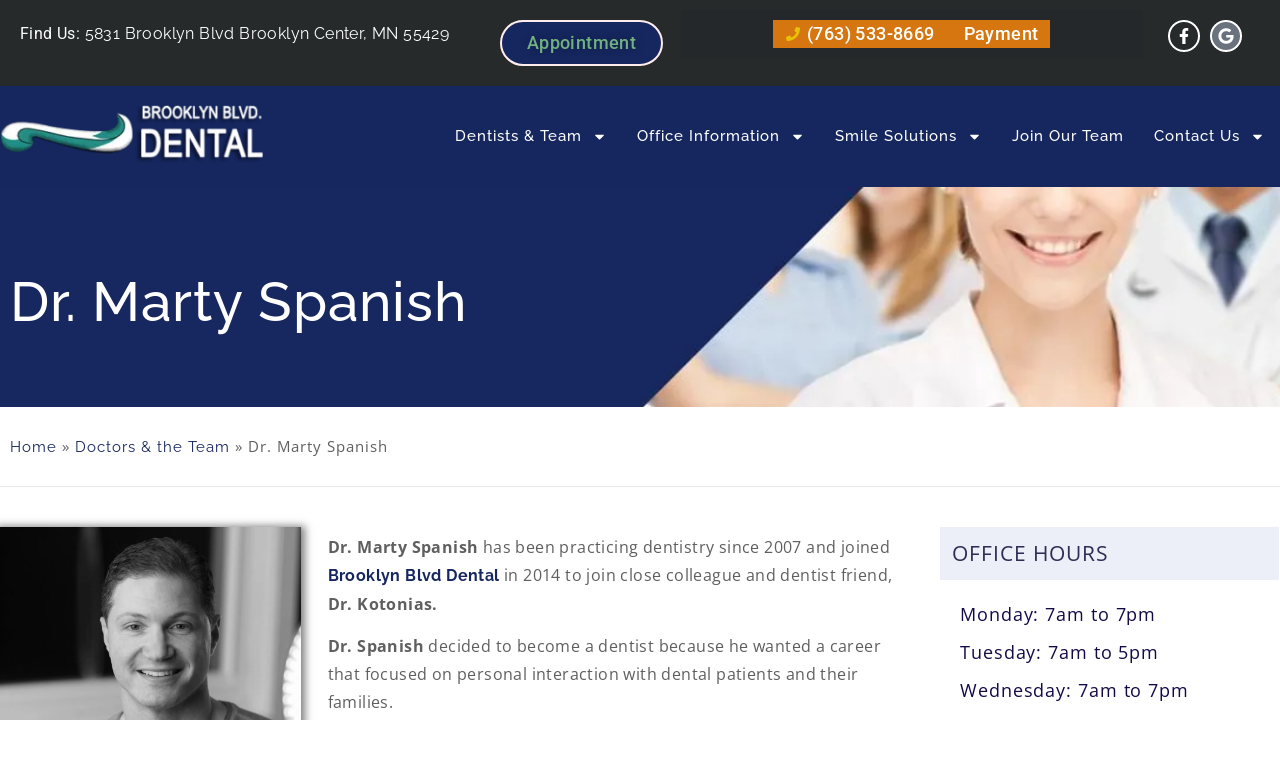

--- FILE ---
content_type: text/html; charset=UTF-8
request_url: https://brooklynblvddental.com/doctor-the-team/dr-marty-spanish/
body_size: 63681
content:
<!doctype html> <html lang="en-US"> <head><script>if(navigator.userAgent.match(/MSIE|Internet Explorer/i)||navigator.userAgent.match(/Trident\/7\..*?rv:11/i)){let e=document.location.href;if(!e.match(/[?&]nonitro/)){if(e.indexOf("?")==-1){if(e.indexOf("#")==-1){document.location.href=e+"?nonitro=1"}else{document.location.href=e.replace("#","?nonitro=1#")}}else{if(e.indexOf("#")==-1){document.location.href=e+"&nonitro=1"}else{document.location.href=e.replace("#","&nonitro=1#")}}}}</script><link rel="preconnect" href="https://cdn-cgiba.nitrocdn.com" /><link rel="preconnect" href="https://www.googletagmanager.com" /><meta charset="UTF-8" /><meta name="viewport" content="width=device-width, initial-scale=1" /><meta name='robots' content='index, follow, max-image-preview:large, max-snippet:-1, max-video-preview:-1' /><title>Dentist In Brooklyn | Marty Spanish | Brooklyn Blvd Dental</title><meta name="description" content="Dr. Marty Spanish is one of the most trusted Dentist in Brooklyn, MN &amp; has been practicing dentistry since 2007. Visit Us Today" /><meta property="og:locale" content="en_US" /><meta property="og:type" content="article" /><meta property="og:title" content="Dentist In Brooklyn | Marty Spanish | Brooklyn Blvd Dental" /><meta property="og:description" content="Dr. Marty Spanish is one of the most trusted Dentist in Brooklyn, MN &amp; has been practicing dentistry since 2007. Visit Us Today" /><meta property="og:url" content="https://brooklynblvddental.com/doctor-the-team/dr-marty-spanish/" /><meta property="og:site_name" content="Brooklyn Blvd Dental" /><meta property="article:modified_time" content="2024-07-15T08:42:48+00:00" /><meta property="og:image" content="https://brooklynblvddental.com/wp-content/uploads/2021/02/Marty-1024x853.jpg" /><meta name="twitter:card" content="summary_large_image" /><meta name="twitter:label1" content="Est. reading time" /><meta name="twitter:data1" content="2 minutes" /><meta name="generator" content="WordPress 6.9" /><meta name="generator" content="Site Kit by Google 1.168.0" /><meta name="ti-site-data" content="eyJyIjoiMTowITc6MCEzMDowIiwibyI6Imh0dHBzOlwvXC9icm9va2x5bmJsdmRkZW50YWwuY29tXC93cC1hZG1pblwvYWRtaW4tYWpheC5waHA/[base64]" /><meta name="generator" content="Elementor 3.34.1; features: e_font_icon_svg, additional_custom_breakpoints; settings: css_print_method-external, google_font-enabled, font_display-auto" /><meta name="facebook-domain-verification" content="anzmvu18qbajxlo5xcxv3jf7s63bhz" /><meta name="msapplication-TileImage" content="https://brooklynblvddental.com/wp-content/uploads/2021/02/New-Project27.png" /><meta name="generator" content="NitroPack" /><script>var NPSH,NitroScrollHelper;NPSH=NitroScrollHelper=function(){let e=null;const o=window.sessionStorage.getItem("nitroScrollPos");function t(){let e=JSON.parse(window.sessionStorage.getItem("nitroScrollPos"))||{};if(typeof e!=="object"){e={}}e[document.URL]=window.scrollY;window.sessionStorage.setItem("nitroScrollPos",JSON.stringify(e))}window.addEventListener("scroll",function(){if(e!==null){clearTimeout(e)}e=setTimeout(t,200)},{passive:true});let r={};r.getScrollPos=()=>{if(!o){return 0}const e=JSON.parse(o);return e[document.URL]||0};r.isScrolled=()=>{return r.getScrollPos()>document.documentElement.clientHeight*.5};return r}();</script><script>(function(){var a=false;var e=document.documentElement.classList;var i=navigator.userAgent.toLowerCase();var n=["android","iphone","ipad"];var r=n.length;var o;var d=null;for(var t=0;t<r;t++){o=n[t];if(i.indexOf(o)>-1)d=o;if(e.contains(o)){a=true;e.remove(o)}}if(a&&d){e.add(d);if(d=="iphone"||d=="ipad"){e.add("ios")}}})();</script><script type="text/worker" id="nitro-web-worker">var preloadRequests=0;var remainingCount={};var baseURI="";self.onmessage=function(e){switch(e.data.cmd){case"RESOURCE_PRELOAD":var o=e.data.requestId;remainingCount[o]=0;e.data.resources.forEach(function(e){preload(e,function(o){return function(){console.log(o+" DONE: "+e);if(--remainingCount[o]==0){self.postMessage({cmd:"RESOURCE_PRELOAD",requestId:o})}}}(o));remainingCount[o]++});break;case"SET_BASEURI":baseURI=e.data.uri;break}};async function preload(e,o){if(typeof URL!=="undefined"&&baseURI){try{var a=new URL(e,baseURI);e=a.href}catch(e){console.log("Worker error: "+e.message)}}console.log("Preloading "+e);try{var n=new Request(e,{mode:"no-cors",redirect:"follow"});await fetch(n);o()}catch(a){console.log(a);var r=new XMLHttpRequest;r.responseType="blob";r.onload=o;r.onerror=o;r.open("GET",e,true);r.send()}}</script><script>window.addEventListener('load', function() {
                let div = document.createElement('div');
                div.innerHTML = document.querySelector('#nitro-fonts-wrapper').textContent;
                document.body.appendChild(div);
            })</script><script id="nprl">(()=>{if(window.NPRL!=undefined)return;(function(e){var t=e.prototype;t.after||(t.after=function(){var e,t=arguments,n=t.length,r=0,i=this,o=i.parentNode,a=Node,c=String,u=document;if(o!==null){while(r<n){(e=t[r])instanceof a?(i=i.nextSibling)!==null?o.insertBefore(e,i):o.appendChild(e):o.appendChild(u.createTextNode(c(e)));++r}}})})(Element);var e,t;e=t=function(){var t=false;var r=window.URL||window.webkitURL;var i=false;var o=true;var a=2;var c=null;var u=null;var d=true;var s=window.nitroGtmExcludes!=undefined;var l=s?JSON.parse(atob(window.nitroGtmExcludes)).map(e=>new RegExp(e)):[];var f;var m;var v=null;var p=null;var g=null;var h={touch:["touchmove","touchend"],default:["mousemove","click","keydown","wheel"]};var E=true;var y=[];var w=false;var b=[];var S=0;var N=0;var L=false;var T=0;var R=null;var O=false;var A=false;var C=false;var P=[];var I=[];var M=[];var k=[];var x=false;var _={};var j=new Map;var B="noModule"in HTMLScriptElement.prototype;var q=requestAnimationFrame||mozRequestAnimationFrame||webkitRequestAnimationFrame||msRequestAnimationFrame;const D="gtm.js?id=";function H(e,t){if(!_[e]){_[e]=[]}_[e].push(t)}function U(e,t){if(_[e]){var n=0,r=_[e];for(var n=0;n<r.length;n++){r[n].call(this,t)}}}function Y(){(function(e,t){var r=null;var i=function(e){r(e)};var o=null;var a={};var c=null;var u=null;var d=0;e.addEventListener(t,function(r){if(["load","DOMContentLoaded"].indexOf(t)!=-1){if(u){Q(function(){e.triggerNitroEvent(t)})}c=true}else if(t=="readystatechange"){d++;n.ogReadyState=d==1?"interactive":"complete";if(u&&u>=d){n.documentReadyState=n.ogReadyState;Q(function(){e.triggerNitroEvent(t)})}}});e.addEventListener(t+"Nitro",function(e){if(["load","DOMContentLoaded"].indexOf(t)!=-1){if(!c){e.preventDefault();e.stopImmediatePropagation()}else{}u=true}else if(t=="readystatechange"){u=n.documentReadyState=="interactive"?1:2;if(d<u){e.preventDefault();e.stopImmediatePropagation()}}});switch(t){case"load":o="onload";break;case"readystatechange":o="onreadystatechange";break;case"pageshow":o="onpageshow";break;default:o=null;break}if(o){Object.defineProperty(e,o,{get:function(){return r},set:function(n){if(typeof n!=="function"){r=null;e.removeEventListener(t+"Nitro",i)}else{if(!r){e.addEventListener(t+"Nitro",i)}r=n}}})}Object.defineProperty(e,"addEventListener"+t,{value:function(r){if(r!=t||!n.startedScriptLoading||document.currentScript&&document.currentScript.hasAttribute("nitro-exclude")){}else{arguments[0]+="Nitro"}e.ogAddEventListener.apply(e,arguments);a[arguments[1]]=arguments[0]}});Object.defineProperty(e,"removeEventListener"+t,{value:function(t){var n=a[arguments[1]];arguments[0]=n;e.ogRemoveEventListener.apply(e,arguments)}});Object.defineProperty(e,"triggerNitroEvent"+t,{value:function(t,n){n=n||e;var r=new Event(t+"Nitro",{bubbles:true});r.isNitroPack=true;Object.defineProperty(r,"type",{get:function(){return t},set:function(){}});Object.defineProperty(r,"target",{get:function(){return n},set:function(){}});e.dispatchEvent(r)}});if(typeof e.triggerNitroEvent==="undefined"){(function(){var t=e.addEventListener;var n=e.removeEventListener;Object.defineProperty(e,"ogAddEventListener",{value:t});Object.defineProperty(e,"ogRemoveEventListener",{value:n});Object.defineProperty(e,"addEventListener",{value:function(n){var r="addEventListener"+n;if(typeof e[r]!=="undefined"){e[r].apply(e,arguments)}else{t.apply(e,arguments)}},writable:true});Object.defineProperty(e,"removeEventListener",{value:function(t){var r="removeEventListener"+t;if(typeof e[r]!=="undefined"){e[r].apply(e,arguments)}else{n.apply(e,arguments)}}});Object.defineProperty(e,"triggerNitroEvent",{value:function(t,n){var r="triggerNitroEvent"+t;if(typeof e[r]!=="undefined"){e[r].apply(e,arguments)}}})})()}}).apply(null,arguments)}Y(window,"load");Y(window,"pageshow");Y(window,"DOMContentLoaded");Y(document,"DOMContentLoaded");Y(document,"readystatechange");try{var F=new Worker(r.createObjectURL(new Blob([document.getElementById("nitro-web-worker").textContent],{type:"text/javascript"})))}catch(e){var F=new Worker("data:text/javascript;base64,"+btoa(document.getElementById("nitro-web-worker").textContent))}F.onmessage=function(e){if(e.data.cmd=="RESOURCE_PRELOAD"){U(e.data.requestId,e)}};if(typeof document.baseURI!=="undefined"){F.postMessage({cmd:"SET_BASEURI",uri:document.baseURI})}var G=function(e){if(--S==0){Q(K)}};var W=function(e){e.target.removeEventListener("load",W);e.target.removeEventListener("error",W);e.target.removeEventListener("nitroTimeout",W);if(e.type!="nitroTimeout"){clearTimeout(e.target.nitroTimeout)}if(--N==0&&S==0){Q(J)}};var X=function(e){var t=e.textContent;try{var n=r.createObjectURL(new Blob([t.replace(/^(?:<!--)?(.*?)(?:-->)?$/gm,"$1")],{type:"text/javascript"}))}catch(e){var n="data:text/javascript;base64,"+btoa(t.replace(/^(?:<!--)?(.*?)(?:-->)?$/gm,"$1"))}return n};var K=function(){n.documentReadyState="interactive";document.triggerNitroEvent("readystatechange");document.triggerNitroEvent("DOMContentLoaded");if(window.pageYOffset||window.pageXOffset){window.dispatchEvent(new Event("scroll"))}A=true;Q(function(){if(N==0){Q(J)}Q($)})};var J=function(){if(!A||O)return;O=true;R.disconnect();en();n.documentReadyState="complete";document.triggerNitroEvent("readystatechange");window.triggerNitroEvent("load",document);window.triggerNitroEvent("pageshow",document);if(window.pageYOffset||window.pageXOffset||location.hash){let e=typeof history.scrollRestoration!=="undefined"&&history.scrollRestoration=="auto";if(e&&typeof NPSH!=="undefined"&&NPSH.getScrollPos()>0&&window.pageYOffset>document.documentElement.clientHeight*.5){window.scrollTo(0,NPSH.getScrollPos())}else if(location.hash){try{let e=document.querySelector(location.hash);if(e){e.scrollIntoView()}}catch(e){}}}var e=null;if(a==1){e=eo}else{e=eu}Q(e)};var Q=function(e){setTimeout(e,0)};var V=function(e){if(e.type=="touchend"||e.type=="click"){g=e}};var $=function(){if(d&&g){setTimeout(function(e){return function(){var t=function(e,t,n){var r=new Event(e,{bubbles:true,cancelable:true});if(e=="click"){r.clientX=t;r.clientY=n}else{r.touches=[{clientX:t,clientY:n}]}return r};var n;if(e.type=="touchend"){var r=e.changedTouches[0];n=document.elementFromPoint(r.clientX,r.clientY);n.dispatchEvent(t("touchstart"),r.clientX,r.clientY);n.dispatchEvent(t("touchend"),r.clientX,r.clientY);n.dispatchEvent(t("click"),r.clientX,r.clientY)}else if(e.type=="click"){n=document.elementFromPoint(e.clientX,e.clientY);n.dispatchEvent(t("click"),e.clientX,e.clientY)}}}(g),150);g=null}};var z=function(e){if(e.tagName=="SCRIPT"&&!e.hasAttribute("data-nitro-for-id")&&!e.hasAttribute("nitro-document-write")||e.tagName=="IMG"&&(e.hasAttribute("src")||e.hasAttribute("srcset"))||e.tagName=="IFRAME"&&e.hasAttribute("src")||e.tagName=="LINK"&&e.hasAttribute("href")&&e.hasAttribute("rel")&&e.getAttribute("rel")=="stylesheet"){if(e.tagName==="IFRAME"&&e.src.indexOf("about:blank")>-1){return}var t="";switch(e.tagName){case"LINK":t=e.href;break;case"IMG":if(k.indexOf(e)>-1)return;t=e.srcset||e.src;break;default:t=e.src;break}var n=e.getAttribute("type");if(!t&&e.tagName!=="SCRIPT")return;if((e.tagName=="IMG"||e.tagName=="LINK")&&(t.indexOf("data:")===0||t.indexOf("blob:")===0))return;if(e.tagName=="SCRIPT"&&n&&n!=="text/javascript"&&n!=="application/javascript"){if(n!=="module"||!B)return}if(e.tagName==="SCRIPT"){if(k.indexOf(e)>-1)return;if(e.noModule&&B){return}let t=null;if(document.currentScript){if(document.currentScript.src&&document.currentScript.src.indexOf(D)>-1){t=document.currentScript}if(document.currentScript.hasAttribute("data-nitro-gtm-id")){e.setAttribute("data-nitro-gtm-id",document.currentScript.getAttribute("data-nitro-gtm-id"))}}else if(window.nitroCurrentScript){if(window.nitroCurrentScript.src&&window.nitroCurrentScript.src.indexOf(D)>-1){t=window.nitroCurrentScript}}if(t&&s){let n=false;for(const t of l){n=e.src?t.test(e.src):t.test(e.textContent);if(n){break}}if(!n){e.type="text/googletagmanagerscript";let n=t.hasAttribute("data-nitro-gtm-id")?t.getAttribute("data-nitro-gtm-id"):t.id;if(!j.has(n)){j.set(n,[])}let r=j.get(n);r.push(e);return}}if(!e.src){if(e.textContent.length>0){e.textContent+="\n;if(document.currentScript.nitroTimeout) {clearTimeout(document.currentScript.nitroTimeout);}; setTimeout(function() { this.dispatchEvent(new Event('load')); }.bind(document.currentScript), 0);"}else{return}}else{}k.push(e)}if(!e.hasOwnProperty("nitroTimeout")){N++;e.addEventListener("load",W,true);e.addEventListener("error",W,true);e.addEventListener("nitroTimeout",W,true);e.nitroTimeout=setTimeout(function(){console.log("Resource timed out",e);e.dispatchEvent(new Event("nitroTimeout"))},5e3)}}};var Z=function(e){if(e.hasOwnProperty("nitroTimeout")&&e.nitroTimeout){clearTimeout(e.nitroTimeout);e.nitroTimeout=null;e.dispatchEvent(new Event("nitroTimeout"))}};document.documentElement.addEventListener("load",function(e){if(e.target.tagName=="SCRIPT"||e.target.tagName=="IMG"){k.push(e.target)}},true);document.documentElement.addEventListener("error",function(e){if(e.target.tagName=="SCRIPT"||e.target.tagName=="IMG"){k.push(e.target)}},true);var ee=["appendChild","replaceChild","insertBefore","prepend","append","before","after","replaceWith","insertAdjacentElement"];var et=function(){if(s){window._nitro_setTimeout=window.setTimeout;window.setTimeout=function(e,t,...n){let r=document.currentScript||window.nitroCurrentScript;if(!r||r.src&&r.src.indexOf(D)==-1){return window._nitro_setTimeout.call(window,e,t,...n)}return window._nitro_setTimeout.call(window,function(e,t){return function(...n){window.nitroCurrentScript=e;t(...n)}}(r,e),t,...n)}}ee.forEach(function(e){HTMLElement.prototype["og"+e]=HTMLElement.prototype[e];HTMLElement.prototype[e]=function(...t){if(this.parentNode||this===document.documentElement){switch(e){case"replaceChild":case"insertBefore":t.pop();break;case"insertAdjacentElement":t.shift();break}t.forEach(function(e){if(!e)return;if(e.tagName=="SCRIPT"){z(e)}else{if(e.children&&e.children.length>0){e.querySelectorAll("script").forEach(z)}}})}return this["og"+e].apply(this,arguments)}})};var en=function(){if(s&&typeof window._nitro_setTimeout==="function"){window.setTimeout=window._nitro_setTimeout}ee.forEach(function(e){HTMLElement.prototype[e]=HTMLElement.prototype["og"+e]})};var er=async function(){if(o){ef(f);ef(V);if(v){clearTimeout(v);v=null}}if(T===1){L=true;return}else if(T===0){T=-1}n.startedScriptLoading=true;Object.defineProperty(document,"readyState",{get:function(){return n.documentReadyState},set:function(){}});var e=document.documentElement;var t={attributes:true,attributeFilter:["src"],childList:true,subtree:true};R=new MutationObserver(function(e,t){e.forEach(function(e){if(e.type=="childList"&&e.addedNodes.length>0){e.addedNodes.forEach(function(e){if(!document.documentElement.contains(e)){return}if(e.tagName=="IMG"||e.tagName=="IFRAME"||e.tagName=="LINK"){z(e)}})}if(e.type=="childList"&&e.removedNodes.length>0){e.removedNodes.forEach(function(e){if(e.tagName=="IFRAME"||e.tagName=="LINK"){Z(e)}})}if(e.type=="attributes"){var t=e.target;if(!document.documentElement.contains(t)){return}if(t.tagName=="IFRAME"||t.tagName=="LINK"||t.tagName=="IMG"||t.tagName=="SCRIPT"){z(t)}}})});R.observe(e,t);if(!s){et()}await Promise.all(P);var r=b.shift();var i=null;var a=false;while(r){var c;var u=JSON.parse(atob(r.meta));var d=u.delay;if(r.type=="inline"){var l=document.getElementById(r.id);if(l){l.remove()}else{r=b.shift();continue}c=X(l);if(c===false){r=b.shift();continue}}else{c=r.src}if(!a&&r.type!="inline"&&(typeof u.attributes.async!="undefined"||typeof u.attributes.defer!="undefined")){if(i===null){i=r}else if(i===r){a=true}if(!a){b.push(r);r=b.shift();continue}}var m=document.createElement("script");m.src=c;m.setAttribute("data-nitro-for-id",r.id);for(var p in u.attributes){try{if(u.attributes[p]===false){m.setAttribute(p,"")}else{m.setAttribute(p,u.attributes[p])}}catch(e){console.log("Error while setting script attribute",m,e)}}m.async=false;if(u.canonicalLink!=""&&Object.getOwnPropertyDescriptor(m,"src")?.configurable!==false){(e=>{Object.defineProperty(m,"src",{get:function(){return e.canonicalLink},set:function(){}})})(u)}if(d){setTimeout((function(e,t){var n=document.querySelector("[data-nitro-marker-id='"+t+"']");if(n){n.after(e)}else{document.head.appendChild(e)}}).bind(null,m,r.id),d)}else{m.addEventListener("load",G);m.addEventListener("error",G);if(!m.noModule||!B){S++}var g=document.querySelector("[data-nitro-marker-id='"+r.id+"']");if(g){Q(function(e,t){return function(){e.after(t)}}(g,m))}else{Q(function(e){return function(){document.head.appendChild(e)}}(m))}}r=b.shift()}};var ei=function(){var e=document.getElementById("nitro-deferred-styles");var t=document.createElement("div");t.innerHTML=e.textContent;return t};var eo=async function(e){isPreload=e&&e.type=="NitroPreload";if(!isPreload){T=-1;E=false;if(o){ef(f);ef(V);if(v){clearTimeout(v);v=null}}}if(w===false){var t=ei();let e=t.querySelectorAll('style,link[rel="stylesheet"]');w=e.length;if(w){let e=document.getElementById("nitro-deferred-styles-marker");e.replaceWith.apply(e,t.childNodes)}else if(isPreload){Q(ed)}else{es()}}else if(w===0&&!isPreload){es()}};var ea=function(){var e=ei();var t=e.childNodes;var n;var r=[];for(var i=0;i<t.length;i++){n=t[i];if(n.href){r.push(n.href)}}var o="css-preload";H(o,function(e){eo(new Event("NitroPreload"))});if(r.length){F.postMessage({cmd:"RESOURCE_PRELOAD",resources:r,requestId:o})}else{Q(function(){U(o)})}};var ec=function(){if(T===-1)return;T=1;var e=[];var t,n;for(var r=0;r<b.length;r++){t=b[r];if(t.type!="inline"){if(t.src){n=JSON.parse(atob(t.meta));if(n.delay)continue;if(n.attributes.type&&n.attributes.type=="module"&&!B)continue;e.push(t.src)}}}if(e.length){var i="js-preload";H(i,function(e){T=2;if(L){Q(er)}});F.postMessage({cmd:"RESOURCE_PRELOAD",resources:e,requestId:i})}};var eu=function(){while(I.length){style=I.shift();if(style.hasAttribute("nitropack-onload")){style.setAttribute("onload",style.getAttribute("nitropack-onload"));Q(function(e){return function(){e.dispatchEvent(new Event("load"))}}(style))}}while(M.length){style=M.shift();if(style.hasAttribute("nitropack-onerror")){style.setAttribute("onerror",style.getAttribute("nitropack-onerror"));Q(function(e){return function(){e.dispatchEvent(new Event("error"))}}(style))}}};var ed=function(){if(!x){if(i){Q(function(){var e=document.getElementById("nitro-critical-css");if(e){e.remove()}})}x=true;onStylesLoadEvent=new Event("NitroStylesLoaded");onStylesLoadEvent.isNitroPack=true;window.dispatchEvent(onStylesLoadEvent)}};var es=function(){if(a==2){Q(er)}else{eu()}};var el=function(e){m.forEach(function(t){document.addEventListener(t,e,true)})};var ef=function(e){m.forEach(function(t){document.removeEventListener(t,e,true)})};if(s){et()}return{setAutoRemoveCriticalCss:function(e){i=e},registerScript:function(e,t,n){b.push({type:"remote",src:e,id:t,meta:n})},registerInlineScript:function(e,t){b.push({type:"inline",id:e,meta:t})},registerStyle:function(e,t,n){y.push({href:e,rel:t,media:n})},onLoadStyle:function(e){I.push(e);if(w!==false&&--w==0){Q(ed);if(E){E=false}else{es()}}},onErrorStyle:function(e){M.push(e);if(w!==false&&--w==0){Q(ed);if(E){E=false}else{es()}}},loadJs:function(e,t){if(!e.src){var n=X(e);if(n!==false){e.src=n;e.textContent=""}}if(t){Q(function(e,t){return function(){e.after(t)}}(t,e))}else{Q(function(e){return function(){document.head.appendChild(e)}}(e))}},loadQueuedResources:async function(){window.dispatchEvent(new Event("NitroBootStart"));if(p){clearTimeout(p);p=null}window.removeEventListener("load",e.loadQueuedResources);f=a==1?er:eo;if(!o||g){Q(f)}else{if(navigator.userAgent.indexOf(" Edge/")==-1){ea();H("css-preload",ec)}el(f);if(u){if(c){v=setTimeout(f,c)}}else{}}},fontPreload:function(e){var t="critical-fonts";H(t,function(e){document.getElementById("nitro-critical-fonts").type="text/css"});F.postMessage({cmd:"RESOURCE_PRELOAD",resources:e,requestId:t})},boot:function(){if(t)return;t=true;C=typeof NPSH!=="undefined"&&NPSH.isScrolled();let n=document.prerendering;if(location.hash||C||n){o=false}m=h.default.concat(h.touch);p=setTimeout(e.loadQueuedResources,1500);el(V);if(C){e.loadQueuedResources()}else{window.addEventListener("load",e.loadQueuedResources)}},addPrerequisite:function(e){P.push(e)},getTagManagerNodes:function(e){if(!e)return j;return j.get(e)??[]}}}();var n,r;n=r=function(){var t=document.write;return{documentWrite:function(n,r){if(n&&n.hasAttribute("nitro-exclude")){return t.call(document,r)}var i=null;if(n.documentWriteContainer){i=n.documentWriteContainer}else{i=document.createElement("span");n.documentWriteContainer=i}var o=null;if(n){if(n.hasAttribute("data-nitro-for-id")){o=document.querySelector('template[data-nitro-marker-id="'+n.getAttribute("data-nitro-for-id")+'"]')}else{o=n}}i.innerHTML+=r;i.querySelectorAll("script").forEach(function(e){e.setAttribute("nitro-document-write","")});if(!i.parentNode){if(o){o.parentNode.insertBefore(i,o)}else{document.body.appendChild(i)}}var a=document.createElement("span");a.innerHTML=r;var c=a.querySelectorAll("script");if(c.length){c.forEach(function(t){var n=t.getAttributeNames();var r=document.createElement("script");n.forEach(function(e){r.setAttribute(e,t.getAttribute(e))});r.async=false;if(!t.src&&t.textContent){r.textContent=t.textContent}e.loadJs(r,o)})}},TrustLogo:function(e,t){var n=document.getElementById(e);var r=document.createElement("img");r.src=t;n.parentNode.insertBefore(r,n)},documentReadyState:"loading",ogReadyState:document.readyState,startedScriptLoading:false,loadScriptDelayed:function(e,t){setTimeout(function(){var t=document.createElement("script");t.src=e;document.head.appendChild(t)},t)}}}();document.write=function(e){n.documentWrite(document.currentScript,e)};document.writeln=function(e){n.documentWrite(document.currentScript,e+"\n")};window.NPRL=e;window.NitroResourceLoader=t;window.NPh=n;window.NitroPackHelper=r})();</script><style type="text/css" id="nitro-critical-css">html{line-height:1.15;-webkit-text-size-adjust:100%}*,:after,:before{box-sizing:border-box}body{background-color:#fff;color:#333;font-family:-apple-system,BlinkMacSystemFont,Segoe UI,Roboto,Helvetica Neue,Arial,Noto Sans,sans-serif,Apple Color Emoji,Segoe UI Emoji,Segoe UI Symbol,Noto Color Emoji;font-size:1rem;font-weight:400;line-height:1.5;margin:0;-webkit-font-smoothing:antialiased;-moz-osx-font-smoothing:grayscale}h1,h2{color:inherit;font-family:inherit;font-weight:500;line-height:1.2;margin-block-end:1rem;margin-block-start:.5rem}h1{font-size:2.5rem}h2{font-size:2rem}p{margin-block-end:.9rem;margin-block-start:0}a{background-color:transparent;color:#c36;text-decoration:none}strong{font-weight:bolder}img{border-style:none;height:auto;max-width:100%}template{display:none}::-webkit-file-upload-button{-webkit-appearance:button;font:inherit}li,ul{background:transparent;border:0;font-size:100%;margin-block-end:0;margin-block-start:0;outline:0;vertical-align:baseline}:root{--direction-multiplier:1}.elementor-screen-only{height:1px;margin:-1px;overflow:hidden;padding:0;position:absolute;top:-10000em;width:1px;clip:rect(0,0,0,0);border:0}.elementor *,.elementor :after,.elementor :before{box-sizing:border-box}.elementor a{box-shadow:none;text-decoration:none}.elementor img{border:none;border-radius:0;box-shadow:none;height:auto;max-width:100%}.elementor iframe{border:none;line-height:1;margin:0;max-width:100%;width:100%}.elementor-element{--flex-direction:initial;--flex-wrap:initial;--justify-content:initial;--align-items:initial;--align-content:initial;--gap:initial;--flex-basis:initial;--flex-grow:initial;--flex-shrink:initial;--order:initial;--align-self:initial;align-self:var(--align-self);flex-basis:var(--flex-basis);flex-grow:var(--flex-grow);flex-shrink:var(--flex-shrink);order:var(--order)}.elementor-element:where(.e-con-full,.elementor-widget){align-content:var(--align-content);align-items:var(--align-items);flex-direction:var(--flex-direction);flex-wrap:var(--flex-wrap);gap:var(--row-gap) var(--column-gap);justify-content:var(--justify-content)}.elementor-align-center{text-align:center}.elementor-align-left{text-align:left}.elementor-align-center .elementor-button{width:auto}:root{--page-title-display:block}.elementor-page-title{display:var(--page-title-display)}.elementor-section{position:relative}.elementor-section .elementor-container{display:flex;margin-inline:auto;position:relative}.elementor-section.elementor-section-boxed>.elementor-container{max-width:1140px}.elementor-widget-wrap{align-content:flex-start;flex-wrap:wrap;position:relative;width:100%}.elementor:not(.elementor-bc-flex-widget) .elementor-widget-wrap{display:flex}.elementor-widget-wrap>.elementor-element{width:100%}.elementor-widget{position:relative}.elementor-widget:not(:last-child){margin-block-end:var(--kit-widget-spacing,20px)}.elementor-column{display:flex;min-height:1px;position:relative}.elementor-column-gap-default>.elementor-column>.elementor-element-populated{padding:10px}@media (min-width:768px){.elementor-column.elementor-col-50{width:50%}.elementor-column.elementor-col-100{width:100%}}.elementor-grid{display:grid;grid-column-gap:var(--grid-column-gap);grid-row-gap:var(--grid-row-gap)}.elementor-grid .elementor-grid-item{min-width:0}.elementor-grid-0 .elementor-grid{display:inline-block;margin-block-end:calc(-1 * var(--grid-row-gap));width:100%;word-spacing:var(--grid-column-gap)}.elementor-grid-0 .elementor-grid .elementor-grid-item{display:inline-block;margin-block-end:var(--grid-row-gap);word-break:break-word}@media (prefers-reduced-motion:no-preference){html{scroll-behavior:smooth}}.e-con{--border-radius:0;--border-top-width:0px;--border-right-width:0px;--border-bottom-width:0px;--border-left-width:0px;--border-style:initial;--border-color:initial;--container-widget-width:100%;--container-widget-height:initial;--container-widget-flex-grow:0;--container-widget-align-self:initial;--content-width:min(100%,var(--container-max-width,1140px));--width:100%;--min-height:initial;--height:auto;--text-align:initial;--margin-top:0px;--margin-right:0px;--margin-bottom:0px;--margin-left:0px;--padding-top:var(--container-default-padding-top,10px);--padding-right:var(--container-default-padding-right,10px);--padding-bottom:var(--container-default-padding-bottom,10px);--padding-left:var(--container-default-padding-left,10px);--position:relative;--z-index:revert;--overflow:visible;--gap:var(--widgets-spacing,20px);--row-gap:var(--widgets-spacing-row,20px);--column-gap:var(--widgets-spacing-column,20px);--overlay-mix-blend-mode:initial;--overlay-opacity:1;--e-con-grid-template-columns:repeat(3,1fr);--e-con-grid-template-rows:repeat(2,1fr);border-radius:var(--border-radius);height:var(--height);min-height:var(--min-height);min-width:0;overflow:var(--overflow);position:var(--position);width:var(--width);z-index:var(--z-index);--flex-wrap-mobile:wrap}.e-con{--margin-block-start:var(--margin-top);--margin-block-end:var(--margin-bottom);--margin-inline-start:var(--margin-left);--margin-inline-end:var(--margin-right);--padding-inline-start:var(--padding-left);--padding-inline-end:var(--padding-right);--padding-block-start:var(--padding-top);--padding-block-end:var(--padding-bottom);--border-block-start-width:var(--border-top-width);--border-block-end-width:var(--border-bottom-width);--border-inline-start-width:var(--border-left-width);--border-inline-end-width:var(--border-right-width)}.e-con{margin-block-end:var(--margin-block-end);margin-block-start:var(--margin-block-start);margin-inline-end:var(--margin-inline-end);margin-inline-start:var(--margin-inline-start);padding-inline-end:var(--padding-inline-end);padding-inline-start:var(--padding-inline-start)}.e-con.e-flex{--flex-direction:column;--flex-basis:auto;--flex-grow:0;--flex-shrink:1;flex:var(--flex-grow) var(--flex-shrink) var(--flex-basis)}.e-con-full,.e-con>.e-con-inner{padding-block-end:var(--padding-block-end);padding-block-start:var(--padding-block-start);text-align:var(--text-align)}.e-con-full.e-flex,.e-con.e-flex>.e-con-inner{flex-direction:var(--flex-direction)}.e-con,.e-con>.e-con-inner{display:var(--display)}.e-con-boxed.e-flex{align-content:normal;align-items:normal;flex-direction:column;flex-wrap:nowrap;justify-content:normal}.e-con-boxed{gap:initial;text-align:initial}.e-con.e-flex>.e-con-inner{align-content:var(--align-content);align-items:var(--align-items);align-self:auto;flex-basis:auto;flex-grow:1;flex-shrink:1;flex-wrap:var(--flex-wrap);justify-content:var(--justify-content)}.e-con>.e-con-inner{gap:var(--row-gap) var(--column-gap);height:100%;margin:0 auto;max-width:var(--content-width);padding-inline-end:0;padding-inline-start:0;width:100%}:is(.elementor-section-wrap,[data-elementor-id])>.e-con{--margin-left:auto;--margin-right:auto;max-width:min(100%,var(--width))}.e-con .elementor-widget.elementor-widget{margin-block-end:0}.e-con:before{border-block-end-width:var(--border-block-end-width);border-block-start-width:var(--border-block-start-width);border-color:var(--border-color);border-inline-end-width:var(--border-inline-end-width);border-inline-start-width:var(--border-inline-start-width);border-radius:var(--border-radius);border-style:var(--border-style);content:var(--background-overlay);display:block;height:max(100% + var(--border-top-width) + var(--border-bottom-width),100%);left:calc(0px - var(--border-left-width));mix-blend-mode:var(--overlay-mix-blend-mode);opacity:var(--overlay-opacity);position:absolute;top:calc(0px - var(--border-top-width));width:max(100% + var(--border-left-width) + var(--border-right-width),100%)}.e-con .elementor-widget{min-width:0}.e-con>.elementor-widget>.elementor-widget-container{height:100%}.elementor.elementor .e-con>.elementor-widget{max-width:100%}.elementor-heading-title{line-height:1;margin:0;padding:0}.elementor-button{background-color:#69727d;border-radius:3px;color:#fff;display:inline-block;fill:#fff;font-size:15px;line-height:1;padding:12px 24px;text-align:center}.elementor-button:visited{color:#fff}.elementor-button-content-wrapper{display:flex;flex-direction:row;gap:5px;justify-content:center}.elementor-button-text{display:inline-block}.elementor-button span{text-decoration:inherit}.elementor-icon{color:#69727d;display:inline-block;font-size:50px;line-height:1;text-align:center}.elementor-icon svg{display:block;height:1em;position:relative;width:1em}.elementor-icon svg:before{left:50%;position:absolute;transform:translateX(-50%)}.elementor-shape-circle .elementor-icon{border-radius:50%}.elementor-kit-9{--e-global-color-primary:#2d2c54;--e-global-color-secondary:#2d2c54;--e-global-color-text:#5f5f5f;--e-global-color-accent:#16275f;--e-global-typography-primary-font-family:"Raleway";--e-global-typography-primary-font-size:40px;--e-global-typography-primary-font-weight:600;--e-global-typography-primary-line-height:1.4em;--e-global-typography-primary-letter-spacing:1px;--e-global-typography-secondary-font-family:"Roboto Slab";--e-global-typography-secondary-font-weight:400;--e-global-typography-secondary-letter-spacing:1px;--e-global-typography-text-font-family:"Open Sans";--e-global-typography-text-font-weight:400;--e-global-typography-accent-font-family:"Roboto";--e-global-typography-accent-font-weight:500;color:#5f5f5f;font-family:"Open Sans",Sans-serif;line-height:28px;letter-spacing:.4px}.elementor-kit-9 .elementor-button{background-color:#16275f;font-family:"Open Sans",Sans-serif;font-size:18px;font-weight:400;text-shadow:0px 0px 10px rgba(0,0,0,.3);color:#fff;border-radius:30px 30px 30px 30px;padding:12px 25px 12px 25px}.elementor-kit-9 a{color:#16275f;font-family:"Raleway",Sans-serif}.elementor-kit-9 h1{color:#16275f;font-family:"Raleway",Sans-serif;font-size:50px;font-weight:600}.elementor-kit-9 h2{color:#16275f;font-family:"Raleway",Sans-serif;font-size:40px;font-weight:500}.elementor-section.elementor-section-boxed>.elementor-container{max-width:1360px}.e-con{--container-max-width:1360px}.elementor-widget:not(:last-child){margin-block-end:5px}.elementor-element{--widgets-spacing:5px 5px;--widgets-spacing-row:5px;--widgets-spacing-column:5px}.elementor-widget.elementor-icon-list--layout-inline .elementor-widget-container{overflow:hidden}.elementor-widget .elementor-icon-list-items.elementor-inline-items{display:flex;flex-wrap:wrap;margin-inline:-8px}.elementor-widget .elementor-icon-list-items.elementor-inline-items .elementor-inline-item{word-break:break-word}.elementor-widget .elementor-icon-list-items.elementor-inline-items .elementor-icon-list-item{margin-inline:8px}.elementor-widget .elementor-icon-list-items.elementor-inline-items .elementor-icon-list-item:after{border-width:0;border-inline-start-width:1px;border-style:solid;height:100%;inset-inline-end:-8px;inset-inline-start:auto;position:relative;width:auto}.elementor-widget .elementor-icon-list-items{list-style-type:none;margin:0;padding:0}.elementor-widget .elementor-icon-list-item{margin:0;padding:0;position:relative}.elementor-widget .elementor-icon-list-item:after{inset-block-end:0;position:absolute;width:100%}.elementor-widget .elementor-icon-list-item,.elementor-widget .elementor-icon-list-item a{align-items:var(--icon-vertical-align,center);display:flex;font-size:inherit}.elementor-widget .elementor-icon-list-icon+.elementor-icon-list-text{align-self:center;padding-inline-start:5px}.elementor-widget .elementor-icon-list-icon{display:flex;inset-block-start:var(--icon-vertical-offset,initial);position:relative}.elementor-widget .elementor-icon-list-icon svg{height:var(--e-icon-list-icon-size,1em);width:var(--e-icon-list-icon-size,1em)}.elementor-widget.elementor-widget-icon-list .elementor-icon-list-icon{text-align:var(--e-icon-list-icon-align)}.elementor-widget.elementor-widget-icon-list .elementor-icon-list-icon svg{margin:var(--e-icon-list-icon-margin,0 calc(var(--e-icon-list-icon-size,1em) * .25) 0 0)}.elementor-widget.elementor-list-item-link-full_width a{width:100%}.elementor-widget.elementor-align-center .elementor-icon-list-item,.elementor-widget.elementor-align-center .elementor-icon-list-item a{justify-content:center}.elementor-widget.elementor-align-center .elementor-icon-list-item:after{margin:auto}.elementor-widget.elementor-align-center .elementor-inline-items{justify-content:center}.elementor-widget:not(.elementor-align-end) .elementor-icon-list-item:after{inset-inline-start:0}.elementor-widget:not(.elementor-align-start) .elementor-icon-list-item:after{inset-inline-end:0}@media (min-width:-1){.elementor-widget:not(.elementor-widescreen-align-end) .elementor-icon-list-item:after{inset-inline-start:0}.elementor-widget:not(.elementor-widescreen-align-start) .elementor-icon-list-item:after{inset-inline-end:0}}@media (max-width:-1){.elementor-widget:not(.elementor-laptop-align-end) .elementor-icon-list-item:after{inset-inline-start:0}.elementor-widget:not(.elementor-laptop-align-start) .elementor-icon-list-item:after{inset-inline-end:0}.elementor-widget:not(.elementor-tablet_extra-align-end) .elementor-icon-list-item:after{inset-inline-start:0}.elementor-widget:not(.elementor-tablet_extra-align-start) .elementor-icon-list-item:after{inset-inline-end:0}}@media (max-width:-1){.elementor-widget:not(.elementor-mobile_extra-align-end) .elementor-icon-list-item:after{inset-inline-start:0}.elementor-widget:not(.elementor-mobile_extra-align-start) .elementor-icon-list-item:after{inset-inline-end:0}}.elementor .elementor-element ul.elementor-icon-list-items{padding:0}.elementor-widget-social-icons.elementor-grid-0 .elementor-widget-container{font-size:0;line-height:1}.elementor-widget-social-icons .elementor-grid{grid-column-gap:var(--grid-column-gap,5px);grid-row-gap:var(--grid-row-gap,5px);grid-template-columns:var(--grid-template-columns);justify-content:var(--justify-content,center);justify-items:var(--justify-content,center)}.elementor-icon.elementor-social-icon{font-size:var(--icon-size,25px);height:calc(var(--icon-size,25px) + 2 * var(--icon-padding,.5em));line-height:var(--icon-size,25px);width:calc(var(--icon-size,25px) + 2 * var(--icon-padding,.5em))}.elementor-social-icon{--e-social-icon-icon-color:#fff;align-items:center;background-color:#69727d;display:inline-flex;justify-content:center;text-align:center}.elementor-social-icon svg{fill:var(--e-social-icon-icon-color)}.elementor-social-icon:last-child{margin:0}.elementor-social-icon-facebook-f{background-color:#3b5998}.elementor-widget-image{text-align:center}.elementor-widget-image a{display:inline-block}.elementor-widget-image img{display:inline-block;vertical-align:middle}.elementor-item:after,.elementor-item:before{display:block;position:absolute}.elementor-item:not(:hover):not(:focus):not(.elementor-item-active):not(.highlighted):after,.elementor-item:not(:hover):not(:focus):not(.elementor-item-active):not(.highlighted):before{opacity:0}.elementor-item-active:after,.elementor-item-active:before{transform:scale(1)}.e--pointer-underline .elementor-item:after,.e--pointer-underline .elementor-item:before{background-color:#3f444b;height:3px;left:0;width:100%;z-index:2}.e--pointer-underline .elementor-item:after{bottom:0;content:""}.elementor-nav-menu--main .elementor-nav-menu a{padding:13px 20px}.elementor-nav-menu--main .elementor-nav-menu ul{border-style:solid;border-width:0;padding:0;position:absolute;width:12em}.elementor-nav-menu--layout-horizontal{display:flex}.elementor-nav-menu--layout-horizontal .elementor-nav-menu{display:flex;flex-wrap:wrap}.elementor-nav-menu--layout-horizontal .elementor-nav-menu a{flex-grow:1;white-space:nowrap}.elementor-nav-menu--layout-horizontal .elementor-nav-menu>li{display:flex}.elementor-nav-menu--layout-horizontal .elementor-nav-menu>li ul{top:100% !important}.elementor-nav-menu--layout-horizontal .elementor-nav-menu>li:not(:first-child)>a{margin-inline-start:var(--e-nav-menu-horizontal-menu-item-margin)}.elementor-nav-menu--layout-horizontal .elementor-nav-menu>li:not(:first-child)>ul{inset-inline-start:var(--e-nav-menu-horizontal-menu-item-margin) !important}.elementor-nav-menu--layout-horizontal .elementor-nav-menu>li:not(:last-child)>a{margin-inline-end:var(--e-nav-menu-horizontal-menu-item-margin)}.elementor-nav-menu--layout-horizontal .elementor-nav-menu>li:not(:last-child):after{align-self:center;border-color:var(--e-nav-menu-divider-color,#000);border-left-style:var(--e-nav-menu-divider-style,solid);border-left-width:var(--e-nav-menu-divider-width,2px);content:var(--e-nav-menu-divider-content,none);height:var(--e-nav-menu-divider-height,35%)}.elementor-nav-menu__align-end .elementor-nav-menu{justify-content:flex-end;margin-inline-start:auto}.elementor-widget-nav-menu .elementor-widget-container{display:flex;flex-direction:column}.elementor-nav-menu{position:relative;z-index:2}.elementor-nav-menu:after{clear:both;content:" ";display:block;font:0/0 serif;height:0;overflow:hidden;visibility:hidden}.elementor-nav-menu,.elementor-nav-menu li,.elementor-nav-menu ul{display:block;line-height:normal;list-style:none;margin:0;padding:0}.elementor-nav-menu ul{display:none}.elementor-nav-menu ul ul a{border-left:16px solid transparent}.elementor-nav-menu a,.elementor-nav-menu li{position:relative}.elementor-nav-menu li{border-width:0}.elementor-nav-menu a{align-items:center;display:flex}.elementor-nav-menu a{line-height:20px;padding:10px 20px}.elementor-nav-menu .sub-arrow{align-items:center;display:flex;line-height:1;margin-block-end:-10px;margin-block-start:-10px;padding:10px;padding-inline-end:0}.elementor-nav-menu .sub-arrow .e-font-icon-svg{height:1em;width:1em}.elementor-sub-item.elementor-item-active{background-color:#3f444b;color:#fff}.elementor-menu-toggle{align-items:center;background-color:rgba(0,0,0,.05);border:0 solid;border-radius:3px;color:#33373d;display:flex;font-size:var(--nav-menu-icon-size,22px);justify-content:center;padding:.25em}.elementor-menu-toggle:not(.elementor-active) .elementor-menu-toggle__icon--close{display:none}.elementor-menu-toggle .e-font-icon-svg{fill:#33373d;height:1em;width:1em}.elementor-menu-toggle svg{height:auto;width:1em;fill:var(--nav-menu-icon-color,currentColor)}.elementor-nav-menu--dropdown{background-color:#fff;font-size:13px}.elementor-nav-menu--dropdown.elementor-nav-menu__container{margin-top:10px;overflow-x:hidden;overflow-y:auto;transform-origin:top}.elementor-nav-menu--dropdown.elementor-nav-menu__container .elementor-sub-item{font-size:.85em}.elementor-nav-menu--dropdown a{color:#33373d}ul.elementor-nav-menu--dropdown a{border-inline-start:8px solid transparent;text-shadow:none}.elementor-nav-menu--toggle{--menu-height:100vh}.elementor-nav-menu--toggle .elementor-menu-toggle:not(.elementor-active)+.elementor-nav-menu__container{max-height:0;overflow:hidden;transform:scaleY(0)}.elementor-nav-menu--stretch .elementor-nav-menu__container.elementor-nav-menu--dropdown{position:absolute;z-index:9997}@media (min-width:1025px){.elementor-nav-menu--dropdown-tablet .elementor-menu-toggle,.elementor-nav-menu--dropdown-tablet .elementor-nav-menu--dropdown{display:none}.elementor-nav-menu--dropdown-tablet nav.elementor-nav-menu--dropdown.elementor-nav-menu__container{overflow-y:hidden}}.elementor-widget-google_maps .elementor-widget-container{overflow:hidden}.elementor-widget-google_maps .elementor-custom-embed{line-height:0}.elementor-widget-google_maps iframe{height:300px}.elementor-widget-breadcrumbs{font-size:.85em}.elementor-widget-breadcrumbs p{margin-bottom:0}.elementor-968 .elementor-element.elementor-element-fef0b57:not(.elementor-motion-effects-element-type-background){background-image:url("https://cdn-cgiba.nitrocdn.com/avLEEDtowTQDByrtMQdihXYBHuFCWRtJ/assets/images/optimized/rev-287a3e8/brooklynblvddental.com/wp-content/uploads/2021/02/banner-1-1.jpg");background-position:center center;background-repeat:no-repeat;background-size:cover}.elementor-968 .elementor-element.elementor-element-fef0b57{margin-top:0px;margin-bottom:0px;padding:75px 0px 65px 0px}.elementor-widget-theme-page-title .elementor-heading-title{font-family:var(--e-global-typography-primary-font-family),Sans-serif;font-size:var(--e-global-typography-primary-font-size);font-weight:var(--e-global-typography-primary-font-weight);line-height:var(--e-global-typography-primary-line-height);letter-spacing:var(--e-global-typography-primary-letter-spacing);color:var(--e-global-color-primary)}.elementor-968 .elementor-element.elementor-element-01c2ee1 .elementor-heading-title{font-family:"Raleway",Sans-serif;font-size:55px;font-weight:500;line-height:1.1em;letter-spacing:1px;color:#fff}.elementor-968 .elementor-element.elementor-element-250d272{margin-top:0px;margin-bottom:0px;padding:0px 0px 0px 0px}.elementor-968 .elementor-element.elementor-element-e40dbf8>.elementor-element-populated{margin:0px 0px 0px 0px;--e-column-margin-right:0px;--e-column-margin-left:0px;padding:0px 0px 0px 0px}.elementor-968 .elementor-element.elementor-element-439242d{border-style:solid;border-width:0px 0px 1px 0px;border-color:#e7eaec;margin-top:0px;margin-bottom:40px;padding:15px 0px 15px 0px}.elementor-widget-breadcrumbs{font-family:var(--e-global-typography-secondary-font-family),Sans-serif;font-weight:var(--e-global-typography-secondary-font-weight);letter-spacing:var(--e-global-typography-secondary-letter-spacing)}.elementor-968 .elementor-element.elementor-element-1f77134{font-family:"Open Sans",Sans-serif;font-size:15px;font-weight:400;letter-spacing:1px}.elementor-968 .elementor-element.elementor-element-4b43c7b>.elementor-element-populated{padding:0px 0px 0px 0px}.elementor-968 .elementor-element.elementor-element-760be64{margin-top:0px;margin-bottom:0px;padding:0px 0px 0px 0px}.elementor-968 .elementor-element.elementor-element-7cb93f8>.elementor-element-populated{margin:0px 0px 0px 0px;--e-column-margin-right:0px;--e-column-margin-left:0px;padding:15px 0px 0px 0px}.elementor-968 .elementor-element.elementor-element-7e1d82a img{box-shadow:0px 3px 8px 4px rgba(0,0,0,.5)}.elementor-widget-heading .elementor-heading-title{font-family:var(--e-global-typography-primary-font-family),Sans-serif;font-size:var(--e-global-typography-primary-font-size);font-weight:var(--e-global-typography-primary-font-weight);line-height:var(--e-global-typography-primary-line-height);letter-spacing:var(--e-global-typography-primary-letter-spacing);color:var(--e-global-color-primary)}.elementor-968 .elementor-element.elementor-element-848c7ce>.elementor-widget-container{margin:20px 0px 0px 0px;padding:0px 0px 0px 0px}.elementor-968 .elementor-element.elementor-element-848c7ce{text-align:center}.elementor-968 .elementor-element.elementor-element-848c7ce .elementor-heading-title{font-family:"Raleway",Sans-serif;font-size:24px;font-weight:600;letter-spacing:1px;color:#474675}.elementor-968 .elementor-element.elementor-element-c294ad8>.elementor-element-populated{margin:0px 0px 0px 0px;--e-column-margin-right:0px;--e-column-margin-left:0px;padding:0px 0px 0px 0px}.elementor-widget-text-editor{font-family:var(--e-global-typography-text-font-family),Sans-serif;font-size:var(--e-global-typography-text-font-size);font-weight:var(--e-global-typography-text-font-weight);line-height:var(--e-global-typography-text-line-height);color:var(--e-global-color-text)}.elementor-968 .elementor-element.elementor-element-a962189>.elementor-widget-container{margin:0px 0px 0px 0px;padding:6px 10px 20px 27px}.elementor-968 .elementor-element.elementor-element-a962189{font-family:"Open Sans",Sans-serif;font-weight:400;line-height:1.7em;letter-spacing:.7px}.elementor-968 .elementor-element.elementor-element-c665092{margin-top:0px;margin-bottom:0px;padding:0px 0px 0px 0px}.elementor-968 .elementor-element.elementor-element-5343bc1>.elementor-element-populated{padding:0px 0px 0px 0px}.elementor-968 .elementor-element.elementor-element-031d21a{margin-top:0px;margin-bottom:0px;padding:0px 0px 0px 0px}.elementor-968 .elementor-element.elementor-element-d94f07e>.elementor-element-populated{margin:0px 0px 0px 0px;--e-column-margin-right:0px;--e-column-margin-left:0px;padding:0px 0px 0px 30px}.elementor-widget-global .elementor-heading-title{font-family:var(--e-global-typography-primary-font-family),Sans-serif;font-size:var(--e-global-typography-primary-font-size);font-weight:var(--e-global-typography-primary-font-weight);line-height:var(--e-global-typography-primary-line-height);letter-spacing:var(--e-global-typography-primary-letter-spacing);color:var(--e-global-color-primary)}.elementor-968 .elementor-element.elementor-global-684>.elementor-widget-container{background-color:#eceff8;padding:12px 12px 12px 12px}.elementor-968 .elementor-element.elementor-global-684 .elementor-heading-title{font-family:"Open Sans",Sans-serif;font-size:21px;font-weight:400;letter-spacing:1px;color:#2d2c54}.elementor-widget-global .elementor-icon-list-item:not(:last-child):after{border-color:var(--e-global-color-text)}.elementor-widget-global .elementor-icon-list-item>.elementor-icon-list-text,.elementor-widget-global .elementor-icon-list-item>a{font-family:var(--e-global-typography-text-font-family),Sans-serif;font-size:var(--e-global-typography-text-font-size);font-weight:var(--e-global-typography-text-font-weight);line-height:var(--e-global-typography-text-line-height)}.elementor-widget-global .elementor-icon-list-text{color:var(--e-global-color-secondary)}.elementor-968 .elementor-element.elementor-global-687>.elementor-widget-container{margin:0px 0px 0px 20px;padding:15px 0px 15px 0px}.elementor-968 .elementor-element.elementor-global-687 .elementor-icon-list-items:not(.elementor-inline-items) .elementor-icon-list-item:not(:last-child){padding-block-end:calc(10px / 2)}.elementor-968 .elementor-element.elementor-global-687 .elementor-icon-list-items:not(.elementor-inline-items) .elementor-icon-list-item:not(:first-child){margin-block-start:calc(10px / 2)}.elementor-968 .elementor-element.elementor-global-687{--e-icon-list-icon-size:14px;--icon-vertical-offset:0px}.elementor-968 .elementor-element.elementor-global-687 .elementor-icon-list-item>.elementor-icon-list-text{font-family:"Open Sans",Sans-serif;font-size:18px;font-weight:400;letter-spacing:.9px}.elementor-968 .elementor-element.elementor-global-687 .elementor-icon-list-text{color:#130947}.elementor-968 .elementor-element.elementor-global-695>.elementor-widget-container{background-color:#eceff8;margin:25px 0px 0px 0px;padding:12px 12px 12px 12px}.elementor-968 .elementor-element.elementor-global-695 .elementor-heading-title{font-family:"Open Sans",Sans-serif;font-size:19px;font-weight:400;letter-spacing:1px;color:#2d2c54}.elementor-968 .elementor-element.elementor-global-705>.elementor-widget-container{margin:0px 0px 0px 20px;padding:25px 0px 25px 0px}.elementor-968 .elementor-element.elementor-global-705{--e-icon-list-icon-size:14px;--icon-vertical-offset:0px}.elementor-968 .elementor-element.elementor-global-705 .elementor-icon-list-item>a{font-family:"Raleway",Sans-serif;font-size:20px;font-weight:500;letter-spacing:.9px}.elementor-968 .elementor-element.elementor-global-705 .elementor-icon-list-text{color:#2d2c54}.elementor-968 .elementor-element.elementor-global-717>.elementor-widget-container{background-color:#eceff8;padding:12px 12px 12px 12px}.elementor-968 .elementor-element.elementor-global-717 .elementor-heading-title{font-family:"Open Sans",Sans-serif;font-size:21px;font-weight:500;letter-spacing:1px;color:#2d2c54}.elementor-widget-global{font-family:var(--e-global-typography-text-font-family),Sans-serif;font-size:var(--e-global-typography-text-font-size);font-weight:var(--e-global-typography-text-font-weight);line-height:var(--e-global-typography-text-line-height);color:var(--e-global-color-text)}.elementor-968 .elementor-element.elementor-global-733>.elementor-widget-container{margin:10px 0px 0px 0px;padding:15px 15px 15px 10px}.elementor-968 .elementor-element.elementor-global-733{font-size:17px;font-weight:400;line-height:34px;letter-spacing:1.1px;color:#130947}@media (min-width:768px){.elementor-968 .elementor-element.elementor-element-4b43c7b{width:71.102%}.elementor-968 .elementor-element.elementor-element-7cb93f8{width:30.341%}.elementor-968 .elementor-element.elementor-element-c294ad8{width:69.659%}.elementor-968 .elementor-element.elementor-element-5343bc1{width:28.788%}}.elementor-968 .elementor-element.elementor-element-fef0b57:not(.elementor-motion-effects-element-type-background).nitro-lazy{background-image:none !important}.elementor-8 .elementor-element.elementor-element-c03430d{--display:flex;--min-height:45px;--flex-direction:row;--container-widget-width:calc(( 1 - var(--container-widget-flex-grow) ) * 100%);--container-widget-height:100%;--container-widget-flex-grow:1;--container-widget-align-self:stretch;--flex-wrap-mobile:wrap;--align-items:stretch;--gap:0px 0px;--row-gap:0px;--column-gap:0px}.elementor-8 .elementor-element.elementor-element-c03430d:not(.elementor-motion-effects-element-type-background){background-color:#262a2b}.elementor-8 .elementor-element.elementor-element-21a1347{--display:flex;--justify-content:center}.elementor-widget-text-editor{font-family:var(--e-global-typography-text-font-family),Sans-serif;font-size:var(--e-global-typography-text-font-size);font-weight:var(--e-global-typography-text-font-weight);line-height:var(--e-global-typography-text-line-height);color:var(--e-global-color-text)}.elementor-8 .elementor-element.elementor-element-8c4642d{font-family:"Roboto",Sans-serif;font-weight:400;color:#fff}.elementor-8 .elementor-element.elementor-element-d14272f{--display:flex;--justify-content:center}.elementor-widget-button .elementor-button{background-color:var(--e-global-color-accent);font-family:var(--e-global-typography-accent-font-family),Sans-serif;font-weight:var(--e-global-typography-accent-font-weight)}.elementor-8 .elementor-element.elementor-element-b0e851d .elementor-button{background-color:#16275f;font-family:"Roboto",Sans-serif;font-weight:500;fill:#71b180;color:#71b180;border-style:solid;border-width:2px 2px 2px 2px;border-color:#ffeded}.elementor-8 .elementor-element.elementor-element-b0e851d{width:var(--container-widget-width,99.021%);max-width:99.021%;--container-widget-width:99.021%;--container-widget-flex-grow:0}.elementor-8 .elementor-element.elementor-element-b0e851d.elementor-element{--flex-grow:0;--flex-shrink:0}.elementor-8 .elementor-element.elementor-element-0719f2c{--display:flex;--justify-content:center;--padding-top:0px;--padding-bottom:0px;--padding-left:0px;--padding-right:0px}.elementor-8 .elementor-element.elementor-element-0719f2c:not(.elementor-motion-effects-element-type-background){background-color:rgba(2,1,1,0)}.elementor-widget-icon-list .elementor-icon-list-item:not(:last-child):after{border-color:var(--e-global-color-text)}.elementor-widget-icon-list .elementor-icon-list-icon svg{fill:var(--e-global-color-primary)}.elementor-widget-icon-list .elementor-icon-list-item>.elementor-icon-list-text,.elementor-widget-icon-list .elementor-icon-list-item>a{font-family:var(--e-global-typography-text-font-family),Sans-serif;font-size:var(--e-global-typography-text-font-size);font-weight:var(--e-global-typography-text-font-weight);line-height:var(--e-global-typography-text-line-height)}.elementor-widget-icon-list .elementor-icon-list-text{color:var(--e-global-color-secondary)}.elementor-8 .elementor-element.elementor-element-3099130{width:var(--container-widget-width,100%);max-width:100%;--container-widget-width:100%;--container-widget-flex-grow:0;--e-icon-list-icon-size:14px;--e-icon-list-icon-align:center;--e-icon-list-icon-margin:0 calc(var(--e-icon-list-icon-size,1em) * .125);--icon-vertical-offset:0px}.elementor-8 .elementor-element.elementor-element-3099130>.elementor-widget-container{background-color:rgba(27,26,29,.07);margin:0px 0px 0px 0px;padding:0px 0px 0px 0px}.elementor-8 .elementor-element.elementor-element-3099130.elementor-element{--flex-grow:0;--flex-shrink:0}.elementor-8 .elementor-element.elementor-element-3099130 .elementor-icon-list-items.elementor-inline-items .elementor-icon-list-item{margin-inline:calc(31px / 2)}.elementor-8 .elementor-element.elementor-element-3099130 .elementor-icon-list-items.elementor-inline-items{margin-inline:calc(-31px / 2)}.elementor-8 .elementor-element.elementor-element-3099130 .elementor-icon-list-items.elementor-inline-items .elementor-icon-list-item:after{inset-inline-end:calc(-31px / 2)}.elementor-8 .elementor-element.elementor-element-3099130 .elementor-icon-list-icon svg{fill:#e8c204}.elementor-8 .elementor-element.elementor-element-3099130 .elementor-icon-list-item>a{font-family:"Roboto",Sans-serif;font-size:18px;font-weight:500}.elementor-8 .elementor-element.elementor-element-3099130 .elementor-icon-list-text{color:#fff}.elementor-8 .elementor-element.elementor-element-f2a29c8{--display:flex;--justify-content:center}.elementor-8 .elementor-element.elementor-element-51f4744 .elementor-repeater-item-51c9cfe.elementor-social-icon{background-color:rgba(2,1,1,0)}.elementor-8 .elementor-element.elementor-element-51f4744{--grid-template-columns:repeat(0,auto);width:var(--container-widget-width,83.389%);max-width:83.389%;--container-widget-width:83.389%;--container-widget-flex-grow:0;--icon-size:16px;--grid-column-gap:10px;--grid-row-gap:0px}.elementor-8 .elementor-element.elementor-element-51f4744 .elementor-widget-container{text-align:right}.elementor-8 .elementor-element.elementor-element-51f4744.elementor-element{--flex-grow:0;--flex-shrink:0}.elementor-8 .elementor-element.elementor-element-51f4744 .elementor-social-icon{--icon-padding:.5em;border-style:solid;border-width:2px 2px 2px 2px;border-color:#fff}.elementor-8 .elementor-element.elementor-element-67f07d68>.elementor-container>.elementor-column>.elementor-widget-wrap{align-content:center;align-items:center}.elementor-8 .elementor-element.elementor-element-67f07d68:not(.elementor-motion-effects-element-type-background){background-color:#16275f}.elementor-8 .elementor-element.elementor-element-67f07d68{border-style:solid;border-width:0px 0px 1px 0px;border-color:#d8d8d8}.elementor-8 .elementor-element.elementor-element-6abe6f33{text-align:start}.elementor-8 .elementor-element.elementor-element-6abe6f33 img{width:100%;max-width:100%}.elementor-widget-nav-menu .elementor-nav-menu .elementor-item{font-family:var(--e-global-typography-primary-font-family),Sans-serif;font-size:var(--e-global-typography-primary-font-size);font-weight:var(--e-global-typography-primary-font-weight);line-height:var(--e-global-typography-primary-line-height);letter-spacing:var(--e-global-typography-primary-letter-spacing)}.elementor-widget-nav-menu .elementor-nav-menu--main .elementor-item{color:var(--e-global-color-text);fill:var(--e-global-color-text)}.elementor-widget-nav-menu .elementor-nav-menu--main:not(.e--pointer-framed) .elementor-item:before,.elementor-widget-nav-menu .elementor-nav-menu--main:not(.e--pointer-framed) .elementor-item:after{background-color:var(--e-global-color-accent)}.elementor-widget-nav-menu{--e-nav-menu-divider-color:var(--e-global-color-text)}.elementor-widget-nav-menu .elementor-nav-menu--dropdown .elementor-item,.elementor-widget-nav-menu .elementor-nav-menu--dropdown .elementor-sub-item{font-family:var(--e-global-typography-accent-font-family),Sans-serif;font-weight:var(--e-global-typography-accent-font-weight)}.elementor-8 .elementor-element.elementor-element-1b41228f .elementor-menu-toggle{margin-left:auto;background-color:rgba(255,255,255,0)}.elementor-8 .elementor-element.elementor-element-1b41228f .elementor-nav-menu .elementor-item{font-size:15px;font-weight:500}.elementor-8 .elementor-element.elementor-element-1b41228f .elementor-nav-menu--main .elementor-item{color:#fff;fill:#fff;padding-left:15px;padding-right:15px;padding-top:40px;padding-bottom:40px}.elementor-8 .elementor-element.elementor-element-1b41228f .elementor-nav-menu--main:not(.e--pointer-framed) .elementor-item:before,.elementor-8 .elementor-element.elementor-element-1b41228f .elementor-nav-menu--main:not(.e--pointer-framed) .elementor-item:after{background-color:#e8c204}.elementor-8 .elementor-element.elementor-element-1b41228f .e--pointer-underline .elementor-item:after{height:3px}.elementor-8 .elementor-element.elementor-element-1b41228f .elementor-nav-menu--dropdown{background-color:#fff}.elementor-8 .elementor-element.elementor-element-1b41228f .elementor-nav-menu--dropdown a.elementor-item-active{color:#000}.elementor-8 .elementor-element.elementor-element-1b41228f .elementor-nav-menu--dropdown a.elementor-item-active{background-color:#eceff8}.elementor-8 .elementor-element.elementor-element-1b41228f .elementor-nav-menu--dropdown a.elementor-item-active{color:#000;background-color:#eceff8}.elementor-8 .elementor-element.elementor-element-1b41228f .elementor-nav-menu--dropdown .elementor-item,.elementor-8 .elementor-element.elementor-element-1b41228f .elementor-nav-menu--dropdown .elementor-sub-item{font-family:"Raleway",Sans-serif;font-size:15px;font-weight:400;letter-spacing:.8px}.elementor-8 .elementor-element.elementor-element-1b41228f div.elementor-menu-toggle{color:#fff}.elementor-8 .elementor-element.elementor-element-1b41228f div.elementor-menu-toggle svg{fill:#fff}.elementor-location-header:before{content:"";display:table;clear:both}@media (min-width:768px){.elementor-8 .elementor-element.elementor-element-c03430d{--content-width:1260px}.elementor-8 .elementor-element.elementor-element-d14272f{--width:40%}.elementor-8 .elementor-element.elementor-element-0719f2c{--width:100%}.elementor-8 .elementor-element.elementor-element-f2a29c8{--width:25%}.elementor-8 .elementor-element.elementor-element-2e2937a3{width:20.525%}.elementor-8 .elementor-element.elementor-element-224bdc36{width:79.475%}}.elementor-widget-heading .elementor-heading-title{font-family:var(--e-global-typography-primary-font-family),Sans-serif;font-size:var(--e-global-typography-primary-font-size);font-weight:var(--e-global-typography-primary-font-weight);line-height:var(--e-global-typography-primary-line-height);letter-spacing:var(--e-global-typography-primary-letter-spacing);color:var(--e-global-color-primary)}.elementor-widget-icon-list .elementor-icon-list-item:not(:last-child):after{border-color:var(--e-global-color-text)}.elementor-widget-icon-list .elementor-icon-list-icon svg{fill:var(--e-global-color-primary)}.elementor-widget-icon-list .elementor-icon-list-item>.elementor-icon-list-text,.elementor-widget-icon-list .elementor-icon-list-item>a{font-family:var(--e-global-typography-text-font-family),Sans-serif;font-size:var(--e-global-typography-text-font-size);font-weight:var(--e-global-typography-text-font-weight);line-height:var(--e-global-typography-text-line-height)}.elementor-widget-icon-list .elementor-icon-list-text{color:var(--e-global-color-secondary)}.elementor-widget-text-editor{font-family:var(--e-global-typography-text-font-family),Sans-serif;font-size:var(--e-global-typography-text-font-size);font-weight:var(--e-global-typography-text-font-weight);line-height:var(--e-global-typography-text-line-height);color:var(--e-global-color-text)}.elementor-location-header:before{content:"";display:table;clear:both}#topheader ul li.elementor-icon-list-item{background:#d67610;border-radius:0;padding:0 12px !important}.elementor-location-header .elementor-section-boxed.elementor-section-height-default.elementor-section-height-default{border:none !important}#topheader ul li.elementor-icon-list-item{margin-top:10px;margin-bottom:10px}:root{--wp--preset--aspect-ratio--square:1;--wp--preset--aspect-ratio--4-3:4/3;--wp--preset--aspect-ratio--3-4:3/4;--wp--preset--aspect-ratio--3-2:3/2;--wp--preset--aspect-ratio--2-3:2/3;--wp--preset--aspect-ratio--16-9:16/9;--wp--preset--aspect-ratio--9-16:9/16;--wp--preset--color--black:#000;--wp--preset--color--cyan-bluish-gray:#abb8c3;--wp--preset--color--white:#fff;--wp--preset--color--pale-pink:#f78da7;--wp--preset--color--vivid-red:#cf2e2e;--wp--preset--color--luminous-vivid-orange:#ff6900;--wp--preset--color--luminous-vivid-amber:#fcb900;--wp--preset--color--light-green-cyan:#7bdcb5;--wp--preset--color--vivid-green-cyan:#00d084;--wp--preset--color--pale-cyan-blue:#8ed1fc;--wp--preset--color--vivid-cyan-blue:#0693e3;--wp--preset--color--vivid-purple:#9b51e0;--wp--preset--gradient--vivid-cyan-blue-to-vivid-purple:linear-gradient(135deg,#0693e3 0%,#9b51e0 100%);--wp--preset--gradient--light-green-cyan-to-vivid-green-cyan:linear-gradient(135deg,#7adcb4 0%,#00d082 100%);--wp--preset--gradient--luminous-vivid-amber-to-luminous-vivid-orange:linear-gradient(135deg,#fcb900 0%,#ff6900 100%);--wp--preset--gradient--luminous-vivid-orange-to-vivid-red:linear-gradient(135deg,#ff6900 0%,#cf2e2e 100%);--wp--preset--gradient--very-light-gray-to-cyan-bluish-gray:linear-gradient(135deg,#eee 0%,#a9b8c3 100%);--wp--preset--gradient--cool-to-warm-spectrum:linear-gradient(135deg,#4aeadc 0%,#9778d1 20%,#cf2aba 40%,#ee2c82 60%,#fb6962 80%,#fef84c 100%);--wp--preset--gradient--blush-light-purple:linear-gradient(135deg,#ffceec 0%,#9896f0 100%);--wp--preset--gradient--blush-bordeaux:linear-gradient(135deg,#fecda5 0%,#fe2d2d 50%,#6b003e 100%);--wp--preset--gradient--luminous-dusk:linear-gradient(135deg,#ffcb70 0%,#c751c0 50%,#4158d0 100%);--wp--preset--gradient--pale-ocean:linear-gradient(135deg,#fff5cb 0%,#b6e3d4 50%,#33a7b5 100%);--wp--preset--gradient--electric-grass:linear-gradient(135deg,#caf880 0%,#71ce7e 100%);--wp--preset--gradient--midnight:linear-gradient(135deg,#020381 0%,#2874fc 100%);--wp--preset--font-size--small:13px;--wp--preset--font-size--medium:20px;--wp--preset--font-size--large:36px;--wp--preset--font-size--x-large:42px;--wp--preset--spacing--20:.44rem;--wp--preset--spacing--30:.67rem;--wp--preset--spacing--40:1rem;--wp--preset--spacing--50:1.5rem;--wp--preset--spacing--60:2.25rem;--wp--preset--spacing--70:3.38rem;--wp--preset--spacing--80:5.06rem;--wp--preset--shadow--natural:6px 6px 9px rgba(0,0,0,.2);--wp--preset--shadow--deep:12px 12px 50px rgba(0,0,0,.4);--wp--preset--shadow--sharp:6px 6px 0px rgba(0,0,0,.2);--wp--preset--shadow--outlined:6px 6px 0px -3px #fff,6px 6px #000;--wp--preset--shadow--crisp:6px 6px 0px #000}:root{--wp--style--global--content-size:800px;--wp--style--global--wide-size:1200px}:where(body){margin:0}:root{--wp--style--block-gap:24px}body{padding-top:0px;padding-right:0px;padding-bottom:0px;padding-left:0px}a:where(:not(.wp-element-button)){text-decoration:underline}:where(section h1),:where(article h1),:where(nav h1),:where(aside h1){font-size:2em}</style>   <link rel="profile" href="https://gmpg.org/xfn/11" />  <template data-nitro-marker-id="bb6a1907a41ee4c978b01b5628516a85-1"></template> <template data-nitro-marker-id="b3b8694dec1b04af002757d011c9bf4a-1"></template>     <link rel="canonical" href="https://brooklynblvddental.com/doctor-the-team/dr-marty-spanish/" />            <script type="application/ld+json" class="yoast-schema-graph">{"@context":"https:\/\/schema.org","@graph":[{"@type":"WebPage","@id":"https:\/\/brooklynblvddental.com\/doctor-the-team\/dr-marty-spanish\/","url":"https:\/\/brooklynblvddental.com\/doctor-the-team\/dr-marty-spanish\/","name":"Dentist In Brooklyn | Marty Spanish | Brooklyn Blvd Dental","isPartOf":{"@id":"https:\/\/brooklynblvddental.com\/#website"},"primaryImageOfPage":{"@id":"https:\/\/brooklynblvddental.com\/doctor-the-team\/dr-marty-spanish\/#primaryimage"},"image":{"@id":"https:\/\/brooklynblvddental.com\/doctor-the-team\/dr-marty-spanish\/#primaryimage"},"thumbnailUrl":"https:\/\/brooklynblvddental.com\/wp-content\/uploads\/2021\/02\/Marty-1024x853.jpg","datePublished":"2021-02-08T12:10:43+00:00","dateModified":"2024-07-15T08:42:48+00:00","description":"Dr. Marty Spanish is one of the most trusted Dentist in Brooklyn, MN & has been practicing dentistry since 2007. Visit Us Today","breadcrumb":{"@id":"https:\/\/brooklynblvddental.com\/doctor-the-team\/dr-marty-spanish\/#breadcrumb"},"inLanguage":"en-US","potentialAction":[{"@type":"ReadAction","target":["https:\/\/brooklynblvddental.com\/doctor-the-team\/dr-marty-spanish\/"]}]},{"@type":"ImageObject","inLanguage":"en-US","@id":"https:\/\/brooklynblvddental.com\/doctor-the-team\/dr-marty-spanish\/#primaryimage","url":"https:\/\/brooklynblvddental.com\/wp-content\/uploads\/2021\/02\/Marty.jpg","contentUrl":"https:\/\/brooklynblvddental.com\/wp-content\/uploads\/2021\/02\/Marty.jpg","width":2048,"height":1706,"caption":"Dr Marty Spanish top dentist in Brooklyn, MN"},{"@type":"BreadcrumbList","@id":"https:\/\/brooklynblvddental.com\/doctor-the-team\/dr-marty-spanish\/#breadcrumb","itemListElement":[{"@type":"ListItem","position":1,"name":"Home","item":"https:\/\/brooklynblvddental.com\/"},{"@type":"ListItem","position":2,"name":"Doctors &#038; the Team","item":"https:\/\/brooklynblvddental.com\/doctor-the-team\/"},{"@type":"ListItem","position":3,"name":"Dr. Marty Spanish"}]},{"@type":"WebSite","@id":"https:\/\/brooklynblvddental.com\/#website","url":"https:\/\/brooklynblvddental.com\/","name":"Brooklyn Blvd Dental","description":"Brooklyn Center Dentist","publisher":{"@id":"https:\/\/brooklynblvddental.com\/#organization"},"potentialAction":[{"@type":"SearchAction","target":{"@type":"EntryPoint","urlTemplate":"https:\/\/brooklynblvddental.com\/?s={search_term_string}"},"query-input":{"@type":"PropertyValueSpecification","valueRequired":true,"valueName":"search_term_string"}}],"inLanguage":"en-US"},{"@type":"Organization","@id":"https:\/\/brooklynblvddental.com\/#organization","name":"Brooklyn Blvd Dental","url":"https:\/\/brooklynblvddental.com\/","logo":{"@type":"ImageObject","inLanguage":"en-US","@id":"https:\/\/brooklynblvddental.com\/#\/schema\/logo\/image\/","url":"https:\/\/brooklynblvddental.com\/wp-content\/uploads\/2021\/01\/BROOKLYNLOGO-274x60-1.png","contentUrl":"https:\/\/brooklynblvddental.com\/wp-content\/uploads\/2021\/01\/BROOKLYNLOGO-274x60-1.png","width":274,"height":60,"caption":"Brooklyn Blvd Dental"},"image":{"@id":"https:\/\/brooklynblvddental.com\/#\/schema\/logo\/image\/"}}]}</script>  <link rel='dns-prefetch' href='//www.googletagmanager.com' /> <link rel="alternate" type="application/rss+xml" title="Brooklyn Blvd Dental &raquo; Feed" href="https://brooklynblvddental.com/feed/" /> <link rel="alternate" type="application/rss+xml" title="Brooklyn Blvd Dental &raquo; Comments Feed" href="https://brooklynblvddental.com/comments/feed/" /> <link rel="alternate" title="oEmbed (JSON)" type="application/json+oembed" href="https://brooklynblvddental.com/wp-json/oembed/1.0/embed?url=https%3A%2F%2Fbrooklynblvddental.com%2Fdoctor-the-team%2Fdr-marty-spanish%2F" /> <link rel="alternate" title="oEmbed (XML)" type="text/xml+oembed" href="https://brooklynblvddental.com/wp-json/oembed/1.0/embed?url=https%3A%2F%2Fbrooklynblvddental.com%2Fdoctor-the-team%2Fdr-marty-spanish%2F&#038;format=xml" />                           <template data-nitro-marker-id="jquery-core-js"></template> <template data-nitro-marker-id="jquery-migrate-js"></template> <template data-nitro-marker-id="wp-customer-reviews-3-frontend-js"></template>   <template data-nitro-marker-id="google_gtagjs-js"></template> <template data-nitro-marker-id="google_gtagjs-js-after"></template> <link rel="https://api.w.org/" href="https://brooklynblvddental.com/wp-json/" /><link rel="alternate" title="JSON" type="application/json" href="https://brooklynblvddental.com/wp-json/wp/v2/pages/950" /><link rel="EditURI" type="application/rsd+xml" title="RSD" href="https://brooklynblvddental.com/xmlrpc.php?rsd" />  <link rel='shortlink' href='https://brooklynblvddental.com/?p=950' />  <template data-nitro-marker-id="782d2885bcce24d34e790ffc138fcc3d-1"></template> <noscript><img height="1" width="1" style="display:none" src="https://www.facebook.com/tr?id=772214556614721&ev=PageView&noscript=1" /></noscript>  <script type='application/ld+json'> 
{
  "@context": "http://www.schema.org",
  "@type": "Dentist",
  "name": "Brooklyn Blvd Dental",
  "url": "https://brooklynblvddental.com/" ,
  "logo": "https://brooklynblvddental.com/wp-content/uploads/2021/01/BROOKLYNLOGO-274x60-1.png",
  "image": "https://brooklynblvddental.com/wp-content/uploads/2021/05/DI4_2837-1022x1536.jpg",
  "description": "Our dental office has dentists approved by ADA. Our goal is to ensure confidence & trust while addressing our patients’ concerns and dental needs. We have easily the best teeth whitening, restorative, cosmetic and family dentistry services in Brooklyn Center, MN. Our team is dedicated to providing excellent & personalized dental care service to make your dental visits as comfortable & pleasant as possible.",
  "priceRange": "$$-$$$",
  "address": {
    "@type": "PostalAddress",
    "streetAddress": "5831 Brooklyn Blvd",
    "addressLocality": "Brooklyn Center",
    "addressRegion": "MN",
    "postalCode": "55429",
    "addressCountry": "United States"
  },
  "telephone": "+1 (763) 533-8669",
  "email": "frontdesk1@brooklynblvddental.com",
  "sameAs": [
    "https://www.facebook.com/BrooklynBlvdDental",
    "https://maps.apple.com/place?auid=10453671857972940477",
    "https://www.bing.com/search?q=Brooklyn+Blvd.+Dental+55429&filters=local_ypid:YN873x397970214845340232",
    "https://foursquare.com/v/brooklyn-blvd-dental/4e3ae885b3ade614e1278236",
    "http://mapquest.com/us/minnesota/dentists-minneapolis/brooklyn-blvd-dental-clinic-pa-22945949",
    "http://yellowpages.com/minneapolis-mn/mip/brooklyn-blvd-dental-10804357",
    "http://yellowbook.com/profile/brooklyn-blvd-dental_1536663879.html",
    "http://yelp.com/biz/brooklyn-blvd-dental-clinic-pa-minneapolis-3",
    "http://superpages.com/bp/Brooklyn-Ctr-MN/Brooklyn-BLVD-Dental-Clinic-L0106006935.htm",
    "http://www.brownbook.net/business/45796940/brooklyn-blvd-dental",
    "http://www.yellowbot.com/brooklyn-blvd-dental-brooklyn-center-mn.html",
    "http://dexknows.com/business_profiles/brooklyn_blvd_dental_clinic-b1260050",
    "https://us.enrollbusiness.com/BusinessProfile/5257035/Brooklyn-Blvd-Dental-Brooklyn-Park-MN-55429",
    "http://citysquares.com/b/brooklyn-blvd-dental-23483501",
    "https://www.neustarlocaleze.biz/directory/us/mn/brooklyn-center/55429/brooklyn-blvd-dental/2088291/",
    "https://doctor.webmd.com/practice/brooklyn-boulevard-dental-74f20feb-0ef5-4d6a-8cd2-33ab613d3298",
    "https://advertisingflux.com/business-directory-2/brooklyn-blvd-dental/",
    "https://www.bbb.org/us/mn/brooklyn-center/profile/dentist/brooklyn-boulevard-dental-0704-96180216/",
    "https://www.groupon.com/deals/brooklyn-blvd-dental",
    "https://www.insertbiz.com/listing/5831-brooklyn-blvd-brooklyn-center-mn-brooklyn-blvd-dental/",
    "https://1businessworld.com/company/brooklyn-blvd-dental/",
    "https://www.freelistingusa.com/listings/brooklyn-blvd-dental",
    "https://www.cybo.com/US-biz/brooklyn-blvd-dental_20",
    "https://bizidex.com/en/brooklyn-blvd-dental-dental-lab-594048",
    "https://macro.market/company/brooklyn-blvd-dental",
    "https://www.sayellow.com/view/united-states/brooklyn-blvd-dental-in-brooklyn-center",
    "https://www.techdirectory.io/brooklyn-center/health-beauty/brooklyn-blvd-dental",
    "https://www.bunity.com/brooklyn-blvd-dental",
    "https://us.enrollbusiness.com/BusinessProfile/6760845/Brooklyn-Blvd-Dental-Brooklyn-Center-MN-55429/Home",
    "https://www.find-us-here.com/businesses/Brooklyn-Blvd-Dental-Brooklyn-Center-Minnesota-USA/34100084/",
    "https://www.callupcontact.com/b/businessprofile/Brooklyn_Blvd_Dental/9096052",
    "https://www.brownbook.net/business/52780477/brooklyn-blvd-dental/"
    ]
  },
  "knowsAbout": [
    "gentle dentists",
    "family dentistry",
    "dental implants",
    "same day crowns",
    "dentist brooklyn park mn",
    "pediatric dentist brooklyn",
    "smile dentist brooklyn",
    "emergency dentist brooklyn",
    "dentist in brooklyn center mn",
    "dentist columbia heights mn",
    "dental implants maple grove mn",
    "cosmetic dentist brooklyn",
    "family dentistry brooklyn",
    "tooth implant dentist brooklyn",
    "Dentist brooklyn"
    ]
  },
  "areaServed": [
    "Maple Grove,",
    "Crystal",
    "Robbinsdale",
    "Minneapolis",
    "Fridley",
    "Osseo",
    "New Hope",
    "Columbia Heights",
    "Golden Valley",
    "Brooklyn Park"
    ]
  },
  "paymentAccepted": [
    "Cash",
    "Credit Card",
    "Debit Card",
    "Check",
    "Etransfer",
    "Visa",
    "Mastercard"
  ],
  "geo": {
    "@type": "GeoCoordinates",
    "latitude": "45.0614608",
    "longitude": "-93.3257487"
  },
  "hasMap": "https://www.google.com/maps?cid=5751665479230192999",
  "openingHours": "Mo 07:00-19:00 Tu, Th 07:00-17:00 We 07:00-18:00 Fr 07:00-13:00"
}
 </script>  <template data-nitro-marker-id="7c266df180a483e787aca76c52ddefb3-1"></template>  <template data-nitro-marker-id="d4bb3637f110b09b3ff6d7545ba6ffee-1"></template>   <link rel="icon" sizes="32x32" href="https://cdn-cgiba.nitrocdn.com/avLEEDtowTQDByrtMQdihXYBHuFCWRtJ/assets/images/optimized/rev-287a3e8/brooklynblvddental.com/wp-content/uploads/2021/02/New-Project27.png" /> <link rel="icon" sizes="192x192" href="https://cdn-cgiba.nitrocdn.com/avLEEDtowTQDByrtMQdihXYBHuFCWRtJ/assets/images/optimized/rev-287a3e8/brooklynblvddental.com/wp-content/uploads/2021/02/New-Project27.png" /> <link rel="apple-touch-icon" href="https://cdn-cgiba.nitrocdn.com/avLEEDtowTQDByrtMQdihXYBHuFCWRtJ/assets/images/optimized/rev-287a3e8/brooklynblvddental.com/wp-content/uploads/2021/02/New-Project27.png" />   <template data-nitro-marker-id="32b364fba903eb65c9e9ed1da3d02bd2-1"></template> <style id="nitro-smartmenus-style" nitro-exclude>.elementor-widget-nav-menu .elementor-nav-menu--main>.elementor-nav-menu>li.menu-item-has-children>a>span:nth-of-type(2){display:none;}</style><script nitro-exclude>window.IS_NITROPACK=!0;window.NITROPACK_STATE='FRESH';</script><style>.nitro-cover{visibility:hidden!important;}</style><script nitro-exclude>window.nitro_lazySizesConfig=window.nitro_lazySizesConfig||{};window.nitro_lazySizesConfig.lazyClass="nitro-lazy";nitro_lazySizesConfig.srcAttr="nitro-lazy-src";nitro_lazySizesConfig.srcsetAttr="nitro-lazy-srcset";nitro_lazySizesConfig.expand=10;nitro_lazySizesConfig.expFactor=1;nitro_lazySizesConfig.hFac=1;nitro_lazySizesConfig.loadMode=1;nitro_lazySizesConfig.ricTimeout=50;nitro_lazySizesConfig.loadHidden=true;(function(){let t=null;let e=false;let a=false;let i=window.scrollY;let r=Date.now();function n(){window.removeEventListener("scroll",n);window.nitro_lazySizesConfig.expand=300}function o(t){let e=t.timeStamp-r;let a=Math.abs(i-window.scrollY)/e;let n=Math.max(a*200,300);r=t.timeStamp;i=window.scrollY;window.nitro_lazySizesConfig.expand=n}window.addEventListener("scroll",o,{passive:true});window.addEventListener("NitroStylesLoaded",function(){e=true});window.addEventListener("load",function(){a=true});document.addEventListener("lazybeforeunveil",function(t){let e=false;let a=t.target.getAttribute("nitro-lazy-mask");if(a){let i="url("+a+")";t.target.style.maskImage=i;t.target.style.webkitMaskImage=i;e=true}let i=t.target.getAttribute("nitro-lazy-bg");if(i){let a=t.target.style.backgroundImage.replace("[data-uri]",i.replace(/\(/g,"%28").replace(/\)/g,"%29"));if(a===t.target.style.backgroundImage){a="url("+i.replace(/\(/g,"%28").replace(/\)/g,"%29")+")"}t.target.style.backgroundImage=a;e=true}if(t.target.tagName=="VIDEO"){if(t.target.hasAttribute("nitro-lazy-poster")){t.target.setAttribute("poster",t.target.getAttribute("nitro-lazy-poster"))}else if(!t.target.hasAttribute("poster")){t.target.setAttribute("preload","metadata")}e=true}let r=t.target.getAttribute("data-nitro-fragment-id");if(r){if(!window.loadNitroFragment(r,"lazy")){t.preventDefault();return false}}if(t.target.classList.contains("av-animated-generic")){t.target.classList.add("avia_start_animation","avia_start_delayed_animation");e=true}if(!e){let e=t.target.tagName.toLowerCase();if(e!=="img"&&e!=="iframe"){t.target.querySelectorAll("img[nitro-lazy-src],img[nitro-lazy-srcset]").forEach(function(t){t.classList.add("nitro-lazy")})}}})})();</script><script id="nitro-lazyloader">(function(e,t){if(typeof module=="object"&&module.exports){module.exports=lazySizes}else{e.lazySizes=t(e,e.document,Date)}})(window,function e(e,t,r){"use strict";if(!e.IntersectionObserver||!t.getElementsByClassName||!e.MutationObserver){return}var i,n;var a=t.documentElement;var s=e.HTMLPictureElement;var o="addEventListener";var l="getAttribute";var c=e[o].bind(e);var u=e.setTimeout;var f=e.requestAnimationFrame||u;var d=e.requestIdleCallback||u;var v=/^picture$/i;var m=["load","error","lazyincluded","_lazyloaded"];var g=Array.prototype.forEach;var p=function(e,t){return e.classList.contains(t)};var z=function(e,t){e.classList.add(t)};var h=function(e,t){e.classList.remove(t)};var y=function(e,t,r){var i=r?o:"removeEventListener";if(r){y(e,t)}m.forEach(function(r){e[i](r,t)})};var b=function(e,r,n,a,s){var o=t.createEvent("CustomEvent");if(!n){n={}}n.instance=i;o.initCustomEvent(r,!a,!s,n);e.dispatchEvent(o);return o};var C=function(t,r){var i;if(!s&&(i=e.picturefill||n.pf)){i({reevaluate:true,elements:[t]})}else if(r&&r.src){t.src=r.src}};var w=function(e,t){return(getComputedStyle(e,null)||{})[t]};var E=function(e,t,r){r=r||e.offsetWidth;while(r<n.minSize&&t&&!e._lazysizesWidth){r=t.offsetWidth;t=t.parentNode}return r};var A=function(){var e,r;var i=[];var n=function(){var t;e=true;r=false;while(i.length){t=i.shift();t[0].apply(t[1],t[2])}e=false};return function(a){if(e){a.apply(this,arguments)}else{i.push([a,this,arguments]);if(!r){r=true;(t.hidden?u:f)(n)}}}}();var x=function(e,t){return t?function(){A(e)}:function(){var t=this;var r=arguments;A(function(){e.apply(t,r)})}};var L=function(e){var t;var i=0;var a=n.throttleDelay;var s=n.ricTimeout;var o=function(){t=false;i=r.now();e()};var l=d&&s>49?function(){d(o,{timeout:s});if(s!==n.ricTimeout){s=n.ricTimeout}}:x(function(){u(o)},true);return function(e){var n;if(e=e===true){s=33}if(t){return}t=true;n=a-(r.now()-i);if(n<0){n=0}if(e||n<9){l()}else{u(l,n)}}};var T=function(e){var t,i;var n=99;var a=function(){t=null;e()};var s=function(){var e=r.now()-i;if(e<n){u(s,n-e)}else{(d||a)(a)}};return function(){i=r.now();if(!t){t=u(s,n)}}};var _=function(){var i,s;var o,f,d,m;var E;var T=new Set;var _=new Map;var M=/^img$/i;var R=/^iframe$/i;var W="onscroll"in e&&!/glebot/.test(navigator.userAgent);var O=0;var S=0;var F=function(e){O--;if(S){S--}if(e&&e.target){y(e.target,F)}if(!e||O<0||!e.target){O=0;S=0}if(G.length&&O-S<1&&O<3){u(function(){while(G.length&&O-S<1&&O<4){J({target:G.shift()})}})}};var I=function(e){if(E==null){E=w(t.body,"visibility")=="hidden"}return E||!(w(e.parentNode,"visibility")=="hidden"&&w(e,"visibility")=="hidden")};var P=function(e){z(e.target,n.loadedClass);h(e.target,n.loadingClass);h(e.target,n.lazyClass);y(e.target,D)};var B=x(P);var D=function(e){B({target:e.target})};var $=function(e,t){try{e.contentWindow.location.replace(t)}catch(r){e.src=t}};var k=function(e){var t;var r=e[l](n.srcsetAttr);if(t=n.customMedia[e[l]("data-media")||e[l]("media")]){e.setAttribute("media",t)}if(r){e.setAttribute("srcset",r)}};var q=x(function(e,t,r,i,a){var s,o,c,f,m,p;if(!(m=b(e,"lazybeforeunveil",t)).defaultPrevented){if(i){if(r){z(e,n.autosizesClass)}else{e.setAttribute("sizes",i)}}o=e[l](n.srcsetAttr);s=e[l](n.srcAttr);if(a){c=e.parentNode;f=c&&v.test(c.nodeName||"")}p=t.firesLoad||"src"in e&&(o||s||f);m={target:e};if(p){y(e,F,true);clearTimeout(d);d=u(F,2500);z(e,n.loadingClass);y(e,D,true)}if(f){g.call(c.getElementsByTagName("source"),k)}if(o){e.setAttribute("srcset",o)}else if(s&&!f){if(R.test(e.nodeName)){$(e,s)}else{e.src=s}}if(o||f){C(e,{src:s})}}A(function(){if(e._lazyRace){delete e._lazyRace}if(!p||e.complete){if(p){F(m)}else{O--}P(m)}})});var H=function(e){if(n.isPaused)return;var t,r;var a=M.test(e.nodeName);var o=a&&(e[l](n.sizesAttr)||e[l]("sizes"));var c=o=="auto";if(c&&a&&(e.src||e.srcset)&&!e.complete&&!p(e,n.errorClass)){return}t=b(e,"lazyunveilread").detail;if(c){N.updateElem(e,true,e.offsetWidth)}O++;if((r=G.indexOf(e))!=-1){G.splice(r,1)}_.delete(e);T.delete(e);i.unobserve(e);s.unobserve(e);q(e,t,c,o,a)};var j=function(e){var t,r;for(t=0,r=e.length;t<r;t++){if(e[t].isIntersecting===false){continue}H(e[t].target)}};var G=[];var J=function(e,r){var i,n,a,s;for(n=0,a=e.length;n<a;n++){if(r&&e[n].boundingClientRect.width>0&&e[n].boundingClientRect.height>0){_.set(e[n].target,{rect:e[n].boundingClientRect,scrollTop:t.documentElement.scrollTop,scrollLeft:t.documentElement.scrollLeft})}if(e[n].boundingClientRect.bottom<=0&&e[n].boundingClientRect.right<=0&&e[n].boundingClientRect.left<=0&&e[n].boundingClientRect.top<=0){continue}if(!e[n].isIntersecting){continue}s=e[n].target;if(O-S<1&&O<4){S++;H(s)}else if((i=G.indexOf(s))==-1){G.push(s)}else{G.splice(i,1)}}};var K=function(){var e,t;for(e=0,t=o.length;e<t;e++){if(!o[e]._lazyAdd&&!o[e].classList.contains(n.loadedClass)){o[e]._lazyAdd=true;i.observe(o[e]);s.observe(o[e]);T.add(o[e]);if(!W){H(o[e])}}}};var Q=function(){if(n.isPaused)return;if(_.size===0)return;const r=t.documentElement.scrollTop;const i=t.documentElement.scrollLeft;E=null;const a=r+e.innerHeight+n.expand;const s=i+e.innerWidth+n.expand*n.hFac;const o=r-n.expand;const l=(i-n.expand)*n.hFac;for(let e of _){const[t,r]=e;const i=r.rect.top+r.scrollTop;const n=r.rect.bottom+r.scrollTop;const c=r.rect.left+r.scrollLeft;const u=r.rect.right+r.scrollLeft;if(n>=o&&i<=a&&u>=l&&c<=s&&I(t)){H(t)}}};return{_:function(){m=r.now();o=t.getElementsByClassName(n.lazyClass);i=new IntersectionObserver(j);s=new IntersectionObserver(J,{rootMargin:n.expand+"px "+n.expand*n.hFac+"px"});const e=new ResizeObserver(e=>{if(T.size===0)return;s.disconnect();s=new IntersectionObserver(J,{rootMargin:n.expand+"px "+n.expand*n.hFac+"px"});_=new Map;for(let e of T){s.observe(e)}});e.observe(t.documentElement);c("scroll",L(Q),true);new MutationObserver(K).observe(a,{childList:true,subtree:true,attributes:true});K()},unveil:H}}();var N=function(){var e;var r=x(function(e,t,r,i){var n,a,s;e._lazysizesWidth=i;i+="px";e.setAttribute("sizes",i);if(v.test(t.nodeName||"")){n=t.getElementsByTagName("source");for(a=0,s=n.length;a<s;a++){n[a].setAttribute("sizes",i)}}if(!r.detail.dataAttr){C(e,r.detail)}});var i=function(e,t,i){var n;var a=e.parentNode;if(a){i=E(e,a,i);n=b(e,"lazybeforesizes",{width:i,dataAttr:!!t});if(!n.defaultPrevented){i=n.detail.width;if(i&&i!==e._lazysizesWidth){r(e,a,n,i)}}}};var a=function(){var t;var r=e.length;if(r){t=0;for(;t<r;t++){i(e[t])}}};var s=T(a);return{_:function(){e=t.getElementsByClassName(n.autosizesClass);c("resize",s)},checkElems:s,updateElem:i}}();var M=function(){if(!M.i){M.i=true;N._();_._()}};(function(){var t;var r={lazyClass:"lazyload",lazyWaitClass:"lazyloadwait",loadedClass:"lazyloaded",loadingClass:"lazyloading",preloadClass:"lazypreload",errorClass:"lazyerror",autosizesClass:"lazyautosizes",srcAttr:"data-src",srcsetAttr:"data-srcset",sizesAttr:"data-sizes",minSize:40,customMedia:{},init:true,hFac:.8,loadMode:2,expand:400,ricTimeout:0,throttleDelay:125,isPaused:false};n=e.nitro_lazySizesConfig||e.nitro_lazysizesConfig||{};for(t in r){if(!(t in n)){n[t]=r[t]}}u(function(){if(n.init){M()}})})();i={cfg:n,autoSizer:N,loader:_,init:M,uP:C,aC:z,rC:h,hC:p,fire:b,gW:E,rAF:A};return i});</script><script nitro-exclude>(function(){var t={childList:false,attributes:true,subtree:false,attributeFilter:["src"],attributeOldValue:true};var e=null;var r=[];function n(t){let n=r.indexOf(t);if(n>-1){r.splice(n,1);e.disconnect();a()}t.src=t.getAttribute("nitro-og-src");t.parentNode.querySelector(".nitro-removable-overlay")?.remove()}function i(){if(!e){e=new MutationObserver(function(t,e){t.forEach(t=>{if(t.type=="attributes"&&t.attributeName=="src"){let r=t.target;let n=r.getAttribute("nitro-og-src");let i=r.src;if(i!=n&&t.oldValue!==null){e.disconnect();let o=i.replace(t.oldValue,"");if(i.indexOf("data:")===0&&["?","&"].indexOf(o.substr(0,1))>-1){if(n.indexOf("?")>-1){r.setAttribute("nitro-og-src",n+"&"+o.substr(1))}else{r.setAttribute("nitro-og-src",n+"?"+o.substr(1))}}r.src=t.oldValue;a()}}})})}return e}function o(e){i().observe(e,t)}function a(){r.forEach(o)}window.addEventListener("message",function(t){if(t.data.action&&t.data.action==="playBtnClicked"){var e=document.getElementsByTagName("iframe");for(var r=0;r<e.length;r++){if(t.source===e[r].contentWindow){n(e[r])}}}});document.addEventListener("DOMContentLoaded",function(){document.querySelectorAll("iframe[nitro-og-src]").forEach(t=>{r.push(t)});a()})})();</script><style nitro-exclude>.wpcr3_respond_2{position:relative}.wpcr3_respond_2 label{display:inline-block !important}.wpcr3_respond_2 input[type='text']{min-width:200px}.wpcr3_respond_2 textarea{height:100px !important;min-width:500px}.wpcr3_respond_2 table,.wpcr3_respond_2 td{border:0 !important;border-style:none !important}.wpcr3_respond_1,.wpcr3_respond_2{margin:0 !important;padding:0 !important;clear:both !important}.wpcr3_respond_1 p,.wpcr3_respond_2 p{margin:0 !important;padding:0 !important;line-height:120% !important;margin-top:2px !important;margin-bottom:2px !important}div.wpcr3_rating_style1_base{background:url("https://cdn-cgiba.nitrocdn.com/avLEEDtowTQDByrtMQdihXYBHuFCWRtJ/assets/images/optimized/rev-287a3e8/brooklynblvddental.com/wp-content/plugins/wp-customer-reviews/css/newstars.png") 0 0 no-repeat;width:85px;height:17px;line-height:17px;float:left;padding-right:4px;overflow:hidden;display:block}div.wpcr3_rating_style1_base.nitro-lazy{background:none !important}div.wpcr3_rating_style1_average{background:url("https://cdn-cgiba.nitrocdn.com/avLEEDtowTQDByrtMQdihXYBHuFCWRtJ/assets/images/optimized/rev-287a3e8/brooklynblvddental.com/wp-content/plugins/wp-customer-reviews/css/newstars.png") 0 -15px no-repeat;text-indent:-9999px;height:17px;line-height:17px}div.wpcr3_rating_style1_average.nitro-lazy{background:none !important}div.wpcr3_rating_style1_status{height:17px;line-height:17px;width:100px;overflow:hidden;position:relative;cursor:pointer;display:block}div.wpcr3_rating_style1_score{background:url("https://cdn-cgiba.nitrocdn.com/avLEEDtowTQDByrtMQdihXYBHuFCWRtJ/assets/images/optimized/rev-287a3e8/brooklynblvddental.com/wp-content/plugins/wp-customer-reviews/css/newstars.png") 0 0 no-repeat;width:85px;height:17px;line-height:17px;float:left;position:relative}div.wpcr3_rating_style1_score.nitro-lazy{background:none !important}div.wpcr3_rating_style1_score div{display:block;height:17px;float:left;text-indent:-9999px;position:absolute;overflow:hidden;line-height:17px}div.wpcr3_rating_style1_score div:hover{background:url("https://cdn-cgiba.nitrocdn.com/avLEEDtowTQDByrtMQdihXYBHuFCWRtJ/assets/images/optimized/rev-287a3e8/brooklynblvddental.com/wp-content/plugins/wp-customer-reviews/css/newstars.png") bottom right no-repeat}div.wpcr3_rating_style1_score div:hover.nitro-lazy{background:none !important}.wpcr3_respond_2{display:none;background-color:inherit}.wpcr3_div_2{width:600px;max-width:100%}.wpcr3_table_2{text-align:left;width:100%}.wpcr3_table_2 td{text-align:left}.wpcr3_pagination{clear:both;padding:0px 0px 0px 0px;position:relative;font-size:11px;line-height:13px}.wpcr3_pagination .wpcr3_a{display:block;float:left;margin:0px 1px 0px 1px;padding:6px 10px 6px 10px;line-height:16px;text-decoration:none;width:auto;color:#fff;background:#555;cursor:pointer}.wpcr3_pagination .wpcr3_a:hover{color:#fff;background:#3279bb}.wpcr3_pagination .wpcr3_a.wpcr3_disabled,.wpcr3_pagination .wpcr3_a.wpcr3_disabled:hover{background:#ddd;color:#fff;cursor:default}.wpcr3_hide{display:none !important}</style><style nitro-exclude>.elementor-kit-9 h3{font-size:32px !important}h3{color:inherit;font-family:inherit;font-weight:500;line-height:1.2;margin-block-end:1rem;margin-block-start:.5rem}h3{font-size:1.75rem}hr{box-sizing:content-box;height:0;overflow:visible}a:active,a:hover{color:#336}a:not([href]):not([tabindex]),a:not([href]):not([tabindex]):focus,a:not([href]):not([tabindex]):hover{color:inherit;text-decoration:none}a:not([href]):not([tabindex]):focus{outline:0}b{font-weight:bolder}code{font-family:monospace,monospace;font-size:1em}sub{font-size:75%;line-height:0;position:relative;vertical-align:baseline}sub{bottom:-.25em}details{display:block}summary{display:list-item}[hidden]{display:none}@media print{a:visited{text-decoration:underline}a[href]:after{content:" (" attr(href) ")"}thead{display:table-header-group}tr{-moz-column-break-inside:avoid;break-inside:avoid}h3{orphans:3;widows:3}h3{-moz-column-break-after:avoid;break-after:avoid}}label{display:inline-block;line-height:1;vertical-align:middle}button,input,optgroup,select,textarea{font-family:inherit;font-size:1rem;line-height:1.5;margin:0}input[type=date],input[type=email],input[type=number],input[type=password],input[type=search],input[type=tel],input[type=text],input[type=url],select,textarea{border:1px solid #666;border-radius:3px;padding:.5rem 1rem;transition:all .3s;width:100%}input[type=date]:focus,input[type=email]:focus,input[type=number]:focus,input[type=password]:focus,input[type=search]:focus,input[type=tel]:focus,input[type=text]:focus,input[type=url]:focus,select:focus,textarea:focus{border-color:#333}button,input{overflow:visible}button,select{text-transform:none}[type=button],[type=reset],[type=submit],button{-webkit-appearance:button;width:auto}[type=button],[type=submit],button{background-color:transparent;border:1px solid #c36;border-radius:3px;color:#c36;display:inline-block;font-size:1rem;font-weight:400;padding:.5rem 1rem;text-align:center;transition:all .3s;-webkit-user-select:none;-moz-user-select:none;user-select:none;white-space:nowrap}[type=button]:focus:not(:focus-visible),[type=submit]:focus:not(:focus-visible),button:focus:not(:focus-visible){outline:none}[type=button]:focus,[type=button]:hover,[type=submit]:focus,[type=submit]:hover,button:focus,button:hover{background-color:#c36;color:#fff;text-decoration:none}[type=button]:not(:disabled),[type=submit]:not(:disabled),button:not(:disabled){cursor:pointer}fieldset{padding:.35em .75em .625em}legend{box-sizing:border-box;color:inherit;display:table;max-width:100%;padding:0;white-space:normal}progress{vertical-align:baseline}textarea{overflow:auto;resize:vertical}[type=checkbox],[type=radio]{box-sizing:border-box;padding:0}[type=number]::-webkit-inner-spin-button,[type=number]::-webkit-outer-spin-button{height:auto}[type=search]{-webkit-appearance:textfield;outline-offset:-2px}[type=search]::-webkit-search-decoration{-webkit-appearance:none}select{display:block}table{background-color:transparent;border-collapse:collapse;border-spacing:0;font-size:.9em;margin-block-end:15px;width:100%}table td,table th{border:1px solid hsla(0,0%,50%,.502);line-height:1.5;padding:15px;vertical-align:top}table th{font-weight:700}table tfoot th,table thead th{font-size:1em}table caption+thead tr:first-child td,table caption+thead tr:first-child th,table colgroup+thead tr:first-child td,table colgroup+thead tr:first-child th,table thead:first-child tr:first-child td,table thead:first-child tr:first-child th{border-block-start:1px solid hsla(0,0%,50%,.502)}table tbody>tr:nth-child(odd)>td,table tbody>tr:nth-child(odd)>th{background-color:hsla(0,0%,50%,.071)}table tbody tr:hover>td,table tbody tr:hover>th{background-color:hsla(0,0%,50%,.102)}table tbody+tbody{border-block-start:2px solid hsla(0,0%,50%,.502)}dd,dl,dt,ol{background:transparent;border:0;font-size:100%;margin-block-end:0;margin-block-start:0;outline:0;vertical-align:baseline}.page-content a{text-decoration:underline}.alignright{float:right;margin-left:1rem}.alignleft{float:left;margin-right:1rem}.aligncenter{clear:both;display:block;margin-inline:auto}.alignwide{margin-inline:-80px}.alignfull{margin-inline:calc(50% - 50vw);max-width:100vw}.alignfull,.alignfull img{width:100vw}.wp-caption{margin-block-end:1.25rem;max-width:100%}.wp-caption.alignleft{margin:5px 20px 20px 0}.wp-caption.alignright{margin:5px 0 20px 20px}.wp-caption img{display:block;margin-inline:auto}.wp-caption-text{margin:0}.pagination{display:flex;justify-content:space-between;margin:20px auto}.sticky{display:block;position:relative}.hide{display:none !important}.screen-reader-text{clip:rect(1px,1px,1px,1px);height:1px;overflow:hidden;position:absolute !important;width:1px;word-wrap:normal !important}.screen-reader-text:focus{background-color:#eee;clip:auto !important;clip-path:none;color:#333;display:block;font-size:1rem;height:auto;left:5px;line-height:normal;padding:12px 24px;text-decoration:none;top:5px;width:auto;z-index:100000}#comments .comment-list{font-size:.9em;list-style:none;margin:0;padding:0}#comments .comment{position:relative}#comments .children{list-style:none;margin:0;padding-inline-start:30px;position:relative}#comments .children li:last-child{padding-block-end:0}#comments ol.comment-list .children:before{content:"↪";display:inline-block;font-size:1em;font-weight:400;left:0;line-height:100%;position:absolute;top:45px;width:auto}body.rtl #comments ol.comment-list .children:before,html[dir=rtl] #comments ol.comment-list .children:before{content:"↩";left:auto;right:0}.site-header:not(.dynamic-header){margin-inline-end:auto;margin-inline-start:auto;width:100%}@media (min-width:576px){.site-header:not(.dynamic-header){max-width:500px}}@media (min-width:768px){.site-header:not(.dynamic-header){max-width:600px}}@media (min-width:992px){.site-header:not(.dynamic-header){max-width:800px}}@media (min-width:1200px){.site-header:not(.dynamic-header){max-width:1140px}}.site-header+.elementor{min-height:calc(100vh - 320px)}.site-header{display:flex;flex-wrap:wrap;justify-content:space-between;padding-block-end:1rem;padding-block-start:1rem;position:relative}.site-navigation-toggle-holder{align-items:center;display:flex;padding:8px 15px}.site-navigation-toggle-holder .site-navigation-toggle{align-items:center;background-color:rgba(0,0,0,.05);border:0 solid;border-radius:3px;color:#494c4f;cursor:pointer;display:flex;justify-content:center;padding:.5rem}.site-navigation-toggle-holder .site-navigation-toggle-icon{display:block;width:1.25rem}.site-navigation-toggle-holder .site-navigation-toggle-icon:after,.site-navigation-toggle-holder .site-navigation-toggle-icon:before{background-color:currentColor;border-radius:3px;content:"";display:block;height:3px;transition:all .2s ease-in-out}.site-navigation-toggle-holder .site-navigation-toggle-icon:before{box-shadow:0 .35rem 0 currentColor;margin-block-end:.5rem}.site-navigation-toggle-holder .site-navigation-toggle[aria-expanded=true] .site-navigation-toggle-icon:before{box-shadow:none;transform:translateY(.35rem) rotate(45deg)}.site-navigation-toggle-holder .site-navigation-toggle[aria-expanded=true] .site-navigation-toggle-icon:after{transform:translateY(-.35rem) rotate(-45deg)}.site-navigation-dropdown{bottom:0;left:0;margin-block-start:10px;position:absolute;transform-origin:top;transition:max-height .3s,transform .3s;width:100%;z-index:10000}.site-navigation-toggle-holder:not(.elementor-active)+.site-navigation-dropdown{max-height:0;transform:scaleY(0)}.site-navigation-toggle-holder.elementor-active+.site-navigation-dropdown{max-height:100vh;transform:scaleY(1)}.site-navigation-dropdown ul{padding:0}.site-navigation-dropdown ul.menu{background:#fff;margin:0;padding:0;position:absolute;width:100%}.site-navigation-dropdown ul.menu li{display:block;position:relative;width:100%}.site-navigation-dropdown ul.menu li a{background:#fff;box-shadow:inset 0 -1px 0 rgba(0,0,0,.102);color:#55595c;display:block;padding:20px}.site-navigation-dropdown ul.menu li.current-menu-item a{background:#55595c;color:#fff}.site-navigation-dropdown ul.menu>li li{max-height:0;transform:scaleY(0);transform-origin:top;transition:max-height .3s,transform .3s}.site-navigation-dropdown ul.menu li.elementor-active>ul>li{max-height:100vh;transform:scaleY(1)}body.rtl,html[dir=rtl]{--direction-multiplier:-1}.screen-reader-text,.screen-reader-text span{height:1px;margin:-1px;overflow:hidden;padding:0;position:absolute;top:-10000em;width:1px;clip:rect(0,0,0,0);border:0}.elementor hr{background-color:transparent;margin:0}.elementor embed,.elementor object,.elementor video{border:none;line-height:1;margin:0;max-width:100%;width:100%}.elementor .elementor-background-overlay{inset:0;position:absolute}.elementor-widget-wrap .elementor-element.elementor-widget__width-initial{max-width:100%}.elementor-invisible{visibility:hidden}.elementor-align-left .elementor-button{width:auto}@keyframes eicon-spin{0%{transform:rotate(0deg)}to{transform:rotate(359deg)}}.eicon-animation-spin{animation:eicon-spin 2s linear infinite}.elementor-bc-flex-widget .elementor-section-content-middle>.elementor-container>.elementor-column>.elementor-widget-wrap{align-items:center}.elementor-widget-wrap.e-swiper-container{width:calc(100% - ( var(--e-column-margin-left,0px) + var(--e-column-margin-right,0px) ))}.elementor-widget:not(:last-child).elementor-widget__width-initial{margin-block-end:0}.elementor-inner-section .elementor-column-gap-no .elementor-element-populated{padding:0}@media (min-width:768px){}@media (min-width:1025px){#elementor-device-mode:after{content:"desktop"}}@media (min-width:-1){#elementor-device-mode:after{content:"widescreen"}}@media (max-width:-1){#elementor-device-mode:after{content:"laptop";content:"tablet_extra"}}@media (max-width:-1){#elementor-device-mode:after{content:"mobile_extra"}}@media (prefers-reduced-motion:no-preference){}.e-con{--overlay-transition:.3s}body.rtl .e-con{--padding-inline-start:var(--padding-right);--padding-inline-end:var(--padding-left);--margin-inline-start:var(--margin-right);--margin-inline-end:var(--margin-left);--border-inline-start-width:var(--border-right-width);--border-inline-end-width:var(--border-left-width)}.e-con.e-grid{--grid-justify-content:start;--grid-align-content:start;--grid-auto-flow:row}.e-con.e-grid,.e-con.e-grid>.e-con-inner{align-content:var(--grid-align-content);align-items:var(--align-items);grid-auto-flow:var(--grid-auto-flow);grid-template-columns:var(--e-con-grid-template-columns);grid-template-rows:var(--e-con-grid-template-rows);justify-content:var(--grid-justify-content);justify-items:var(--justify-items)}.e-con-boxed.e-grid{grid-template-columns:1fr;grid-template-rows:1fr;justify-items:legacy}.e-con.e-grid>.e-con-inner{align-items:var(--align-items);justify-items:var(--justify-items)}.e-con>.elementor-motion-effects-container>.elementor-motion-effects-layer:before{border-block-end-width:var(--border-block-end-width);border-block-start-width:var(--border-block-start-width);border-color:var(--border-color);border-inline-end-width:var(--border-inline-end-width);border-inline-start-width:var(--border-inline-start-width);border-radius:var(--border-radius);border-style:var(--border-style);content:var(--background-overlay);display:block;height:max(100% + var(--border-top-width) + var(--border-bottom-width),100%);left:calc(0px - var(--border-left-width));mix-blend-mode:var(--overlay-mix-blend-mode);opacity:var(--overlay-opacity);position:absolute;top:calc(0px - var(--border-top-width));transition:var(--overlay-transition,.3s);width:max(100% + var(--border-left-width) + var(--border-right-width),100%)}.e-con:before{transition:background var(--overlay-transition,.3s),border-radius var(--border-transition,.3s),opacity var(--overlay-transition,.3s)}.e-con .elementor-widget-google_maps,.e-con .elementor-widget.e-widget-swiper{width:100%}.e-con>.e-con-inner>.elementor-widget>.elementor-widget-container{height:100%}.e-con.e-con>.e-con-inner>.elementor-widget{max-width:100%}.e-con .elementor-widget:not(:last-child){--kit-widget-spacing:0px}.elementor-button{transition:all .3s}.elementor-button:focus,.elementor-button:hover{color:#fff}.elementor-button-icon{align-items:center;display:flex}.elementor-button-icon svg{height:auto;width:1em}.elementor-button-icon .e-font-icon-svg{height:1em}.elementor-icon{transition:all .3s}.elementor-icon:hover{color:#69727d}.elementor-icon i{display:block;height:1em;position:relative;width:1em}.elementor-icon i:before{left:50%;position:absolute;transform:translateX(-50%)}.animated{animation-duration:1.25s}.animated.infinite{animation-iteration-count:infinite}.animated.reverse{animation-direction:reverse;animation-fill-mode:forwards}@media (prefers-reduced-motion:reduce){.animated{animation:none !important}html *{transition-delay:0s !important;transition-duration:0s !important}}.elementor-kit-9 button,.elementor-kit-9 input[type="button"],.elementor-kit-9 input[type="submit"]{background-color:#16275f;font-family:"Open Sans",Sans-serif;font-size:18px;font-weight:400;text-shadow:0px 0px 10px rgba(0,0,0,.3);color:#fff;border-radius:30px 30px 30px 30px;padding:12px 25px 12px 25px}.elementor-kit-9 h3{color:#16275f;font-family:"Raleway",Sans-serif;font-size:3.6px;font-weight:400;font-style:normal}.elementor-section.elementor-section-boxed > .elementor-container{max-width:1360px}.site-header{padding-inline-end:0px;padding-inline-start:0px}.elementor-widget:not(:has(.elementor-widget-container)) .elementor-widget-container{overflow:hidden}.elementor-widget .elementor-icon-list-icon i{font-size:var(--e-icon-list-icon-size);width:1.25em}.elementor-widget.elementor-align-start .elementor-icon-list-item,.elementor-widget.elementor-align-start .elementor-icon-list-item a{justify-content:start;text-align:start}.elementor-widget.elementor-align-start .elementor-inline-items{justify-content:start}.elementor-widget.elementor-align-end .elementor-icon-list-item,.elementor-widget.elementor-align-end .elementor-icon-list-item a{justify-content:end;text-align:end}.elementor-widget.elementor-align-end .elementor-icon-list-items{justify-content:end}@media (min-width:-1){.elementor-widget.elementor-widescreen-align-start .elementor-icon-list-item,.elementor-widget.elementor-widescreen-align-start .elementor-icon-list-item a{justify-content:start;text-align:start}.elementor-widget.elementor-widescreen-align-start .elementor-inline-items{justify-content:start}.elementor-widget.elementor-widescreen-align-end .elementor-icon-list-item,.elementor-widget.elementor-widescreen-align-end .elementor-icon-list-item a{justify-content:end;text-align:end}.elementor-widget.elementor-widescreen-align-end .elementor-icon-list-items{justify-content:end}}@media (max-width:-1){.elementor-widget.elementor-laptop-align-start .elementor-icon-list-item,.elementor-widget.elementor-laptop-align-start .elementor-icon-list-item a{justify-content:start;text-align:start}.elementor-widget.elementor-laptop-align-start .elementor-inline-items{justify-content:start}.elementor-widget.elementor-laptop-align-end .elementor-icon-list-item,.elementor-widget.elementor-laptop-align-end .elementor-icon-list-item a{justify-content:end;text-align:end}.elementor-widget.elementor-laptop-align-end .elementor-icon-list-items{justify-content:end}.elementor-widget.elementor-tablet_extra-align-start .elementor-icon-list-item,.elementor-widget.elementor-tablet_extra-align-start .elementor-icon-list-item a{justify-content:start;text-align:start}.elementor-widget.elementor-tablet_extra-align-start .elementor-inline-items{justify-content:start}.elementor-widget.elementor-tablet_extra-align-end .elementor-icon-list-item,.elementor-widget.elementor-tablet_extra-align-end .elementor-icon-list-item a{justify-content:end;text-align:end}.elementor-widget.elementor-tablet_extra-align-end .elementor-icon-list-items{justify-content:end}}@media (max-width:-1){.elementor-widget.elementor-mobile_extra-align-start .elementor-icon-list-item,.elementor-widget.elementor-mobile_extra-align-start .elementor-icon-list-item a{justify-content:start;text-align:start}.elementor-widget.elementor-mobile_extra-align-start .elementor-inline-items{justify-content:start}.elementor-widget.elementor-mobile_extra-align-end .elementor-icon-list-item,.elementor-widget.elementor-mobile_extra-align-end .elementor-icon-list-item a{justify-content:end;text-align:end}.elementor-widget.elementor-mobile_extra-align-end .elementor-icon-list-items{justify-content:end}}.elementor-edit-area .elementor-element ul.elementor-icon-list-items{padding:0}.elementor-widget-social-icons.elementor-grid-0:not(:has(.elementor-widget-container)){font-size:0;line-height:1}.elementor-widget-social-icons:not(.elementor-grid-0):not(.elementor-grid-tablet-0):not(.elementor-grid-mobile-0) .elementor-grid{display:inline-grid}.elementor-social-icon{cursor:pointer}.elementor-social-icon i{color:var(--e-social-icon-icon-color)}.elementor-social-icon:hover{color:#fff;opacity:.9}.elementor-social-icon-android{background-color:#a4c639}.elementor-social-icon-apple{background-color:#999}.elementor-social-icon-behance{background-color:#1769ff}.elementor-social-icon-bitbucket{background-color:#205081}.elementor-social-icon-codepen{background-color:#000}.elementor-social-icon-delicious{background-color:#39f}.elementor-social-icon-deviantart{background-color:#05cc47}.elementor-social-icon-digg{background-color:#005be2}.elementor-social-icon-dribbble{background-color:#ea4c89}.elementor-social-icon-elementor{background-color:#d30c5c}.elementor-social-icon-envelope{background-color:#ea4335}.elementor-social-icon-facebook{background-color:#3b5998}.elementor-social-icon-flickr{background-color:#0063dc}.elementor-social-icon-foursquare{background-color:#2d5be3}.elementor-social-icon-free-code-camp,.elementor-social-icon-freecodecamp{background-color:#006400}.elementor-social-icon-github{background-color:#333}.elementor-social-icon-gitlab{background-color:#e24329}.elementor-social-icon-globe{background-color:#69727d}.elementor-social-icon-google-plus,.elementor-social-icon-google-plus-g{background-color:#dd4b39}.elementor-social-icon-houzz{background-color:#7ac142}.elementor-social-icon-instagram{background-color:#262626}.elementor-social-icon-jsfiddle{background-color:#487aa2}.elementor-social-icon-link{background-color:#818a91}.elementor-social-icon-linkedin,.elementor-social-icon-linkedin-in{background-color:#0077b5}.elementor-social-icon-medium{background-color:#00ab6b}.elementor-social-icon-meetup{background-color:#ec1c40}.elementor-social-icon-mixcloud{background-color:#273a4b}.elementor-social-icon-odnoklassniki{background-color:#f4731c}.elementor-social-icon-pinterest{background-color:#bd081c}.elementor-social-icon-product-hunt{background-color:#da552f}.elementor-social-icon-reddit{background-color:#ff4500}.elementor-social-icon-rss{background-color:#f26522}.elementor-social-icon-shopping-cart{background-color:#4caf50}.elementor-social-icon-skype{background-color:#00aff0}.elementor-social-icon-slideshare{background-color:#0077b5}.elementor-social-icon-snapchat{background-color:#fffc00}.elementor-social-icon-soundcloud{background-color:#f80}.elementor-social-icon-spotify{background-color:#2ebd59}.elementor-social-icon-stack-overflow{background-color:#fe7a15}.elementor-social-icon-steam{background-color:#00adee}.elementor-social-icon-stumbleupon{background-color:#eb4924}.elementor-social-icon-telegram{background-color:#2ca5e0}.elementor-social-icon-threads{background-color:#000}.elementor-social-icon-thumb-tack{background-color:#1aa1d8}.elementor-social-icon-tripadvisor{background-color:#589442}.elementor-social-icon-tumblr{background-color:#35465c}.elementor-social-icon-twitch{background-color:#6441a5}.elementor-social-icon-twitter{background-color:#1da1f2}.elementor-social-icon-viber{background-color:#665cac}.elementor-social-icon-vimeo{background-color:#1ab7ea}.elementor-social-icon-vk{background-color:#45668e}.elementor-social-icon-weibo{background-color:#dd2430}.elementor-social-icon-weixin{background-color:#31a918}.elementor-social-icon-whatsapp{background-color:#25d366}.elementor-social-icon-wordpress{background-color:#21759b}.elementor-social-icon-x-twitter{background-color:#000}.elementor-social-icon-xing{background-color:#026466}.elementor-social-icon-yelp{background-color:#af0606}.elementor-social-icon-youtube{background-color:#cd201f}.elementor-social-icon-500px{background-color:#0099e5}.elementor-item:after,.elementor-item:before{transition:.3s;transition-timing-function:cubic-bezier(.58,.3,.005,1)}.elementor-item.highlighted:after,.elementor-item.highlighted:before,.elementor-item:focus:after,.elementor-item:focus:before,.elementor-item:hover:after,.elementor-item:hover:before{transform:scale(1)}.e--pointer-framed .elementor-item:after,.e--pointer-framed .elementor-item:before{background:transparent;border:3px solid #3f444b;bottom:0;left:0;right:0;top:0}.e--pointer-framed .elementor-item:before{content:""}.elementor-nav-menu--main .elementor-nav-menu a{transition:.4s}.elementor-nav-menu--main .elementor-nav-menu a.highlighted,.elementor-nav-menu--main .elementor-nav-menu a:focus,.elementor-nav-menu--main .elementor-nav-menu a:hover{padding:13px 20px}.elementor-nav-menu--main .elementor-nav-menu a.current{background:#1f2124;color:#fff}.elementor-nav-menu--main .elementor-nav-menu a.disabled{background:#3f444b;color:#88909b}.elementor-nav-menu--main .elementor-nav-menu span.scroll-down,.elementor-nav-menu--main .elementor-nav-menu span.scroll-up{background:#fff;display:none;height:20px;overflow:hidden;position:absolute;visibility:hidden}.elementor-nav-menu--main .elementor-nav-menu span.scroll-down-arrow,.elementor-nav-menu--main .elementor-nav-menu span.scroll-up-arrow{border:8px dashed transparent;border-bottom:8px solid #33373d;height:0;inset-block-start:-2px;inset-inline-start:50%;margin-inline-start:-8px;overflow:hidden;position:absolute;width:0}.elementor-nav-menu--main .elementor-nav-menu span.scroll-down-arrow{border-color:#33373d transparent transparent;border-style:solid dashed dashed;top:6px}.elementor-nav-menu--main .elementor-nav-menu--dropdown .sub-arrow .e-font-icon-svg,.elementor-nav-menu--main .elementor-nav-menu--dropdown .sub-arrow i{transform:rotate(calc(-90deg * var(--direction-multiplier,1)))}.elementor-nav-menu--main .elementor-nav-menu--dropdown .sub-arrow .e-font-icon-svg{fill:currentColor;height:1em;width:1em}.elementor-nav-menu--layout-horizontal .elementor-nav-menu>li>.scroll-down{top:100% !important}.elementor-nav-menu--layout-horizontal .elementor-nav-menu>li:not(:first-child)>.scroll-down,.elementor-nav-menu--layout-horizontal .elementor-nav-menu>li:not(:first-child)>.scroll-up{inset-inline-start:var(--e-nav-menu-horizontal-menu-item-margin) !important}.elementor-widget-nav-menu:not(.elementor-nav-menu--toggle) .elementor-menu-toggle{display:none}.elementor-widget-nav-menu:not(:has(.elementor-widget-container)):not([class*=elementor-hidden-]){display:flex;flex-direction:column}.elementor-nav-menu,.elementor-nav-menu li,.elementor-nav-menu ul{-webkit-tap-highlight-color:rgba(0,0,0,0)}.elementor-nav-menu ul ul a:active,.elementor-nav-menu ul ul a:focus,.elementor-nav-menu ul ul a:hover{border-left:16px solid transparent}.elementor-nav-menu ul ul ul a,.elementor-nav-menu ul ul ul a:active,.elementor-nav-menu ul ul ul a:focus,.elementor-nav-menu ul ul ul a:hover{border-left:24px solid transparent}.elementor-nav-menu ul ul ul ul a,.elementor-nav-menu ul ul ul ul a:active,.elementor-nav-menu ul ul ul ul a:focus,.elementor-nav-menu ul ul ul ul a:hover{border-left:32px solid transparent}.elementor-nav-menu ul ul ul ul ul a,.elementor-nav-menu ul ul ul ul ul a:active,.elementor-nav-menu ul ul ul ul ul a:focus,.elementor-nav-menu ul ul ul ul ul a:hover{border-left:40px solid transparent}.elementor-nav-menu a:focus,.elementor-nav-menu a:hover{line-height:20px;padding:10px 20px}.elementor-nav-menu a.current{background:#1f2124;color:#fff}.elementor-nav-menu a.disabled{color:#88909b;cursor:not-allowed}.elementor-nav-menu .e-plus-icon:before{content:"+"}.elementor-nav-menu .sub-arrow i{pointer-events:none}.elementor-nav-menu--dropdown .elementor-item.elementor-item-active,.elementor-nav-menu--dropdown .elementor-item.highlighted,.elementor-nav-menu--dropdown .elementor-item:focus,.elementor-nav-menu--dropdown .elementor-item:hover,.elementor-sub-item.highlighted,.elementor-sub-item:focus,.elementor-sub-item:hover{background-color:#3f444b;color:#fff}.elementor-menu-toggle{cursor:pointer}.elementor-menu-toggle.elementor-active .elementor-menu-toggle__icon--open{display:none}span.elementor-menu-toggle__icon--close,span.elementor-menu-toggle__icon--open{line-height:1}.elementor-nav-menu--dropdown.elementor-nav-menu__container{transition:max-height .3s,transform .3s}.elementor-nav-menu--dropdown a.current{background:#1f2124;color:#fff}.elementor-nav-menu--dropdown a.disabled{color:#b3b3b3}ul.elementor-nav-menu--dropdown a:focus,ul.elementor-nav-menu--dropdown a:hover{border-inline-start:8px solid transparent;text-shadow:none}.elementor-nav-menu--toggle .elementor-menu-toggle.elementor-active+.elementor-nav-menu__container{animation:hide-scroll .3s backwards;max-height:var(--menu-height);transform:scaleY(1)}@media (min-width:1025px){}@keyframes hide-scroll{0%,to{overflow:hidden}}.elementor-widget-heading .elementor-heading-title[class*=elementor-size-]>a{color:inherit;font-size:inherit;line-height:inherit}.elementor-widget-divider{--divider-border-style:none;--divider-border-width:1px;--divider-color:#0c0d0e;--divider-icon-size:20px;--divider-element-spacing:10px;--divider-pattern-height:24px;--divider-pattern-size:20px;--divider-pattern-url:none;--divider-pattern-repeat:repeat-x}.elementor-widget-divider .elementor-divider{display:flex}.elementor-widget-divider .elementor-icon{font-size:var(--divider-icon-size)}.elementor-widget-divider .elementor-divider-separator{direction:ltr;display:flex;margin:0}.elementor-widget-divider--view-line_icon .elementor-divider-separator{align-items:center}.elementor-widget-divider--view-line_icon .elementor-divider-separator:after,.elementor-widget-divider--view-line_icon .elementor-divider-separator:before{border-block-end:0;border-block-start:var(--divider-border-width) var(--divider-border-style) var(--divider-color);content:"";display:block;flex-grow:1}.elementor-widget-divider:not(.elementor-widget-divider--view-line_text):not(.elementor-widget-divider--view-line_icon) .elementor-divider-separator{border-block-start:var(--divider-border-width) var(--divider-border-style) var(--divider-color)}.e-con-inner>.elementor-widget-divider,.e-con>.elementor-widget-divider{width:var(--container-widget-width,100%);--flex-grow:var(--container-widget-flex-grow)}.elementor-widget-google_maps:not(:has(.elementor-widget-container)){overflow:hidden}.elementor-950 .elementor-element.elementor-element-fef0b57:not(.elementor-motion-effects-element-type-background),.elementor-950 .elementor-element.elementor-element-fef0b57 > .elementor-motion-effects-container > .elementor-motion-effects-layer{background-image:url("https://cdn-cgiba.nitrocdn.com/avLEEDtowTQDByrtMQdihXYBHuFCWRtJ/assets/images/optimized/rev-287a3e8/brooklynblvddental.com/wp-content/uploads/2021/02/banner-1-1.jpg");background-position:center center;background-repeat:no-repeat;background-size:cover}.elementor-950 .elementor-element.elementor-element-fef0b57{transition:background .3s,border .3s,border-radius .3s,box-shadow .3s;margin-top:0px;margin-bottom:0px;padding:75px 0px 65px 0px}.elementor-950 .elementor-element.elementor-element-fef0b57 > .elementor-background-overlay{transition:background .3s,border-radius .3s,opacity .3s}.elementor-950 .elementor-element.elementor-element-01c2ee1 .elementor-heading-title{font-family:"Raleway",Sans-serif;font-size:55px;font-weight:500;line-height:1.1em;letter-spacing:1px;color:#fff}.elementor-950 .elementor-element.elementor-element-250d272{margin-top:0px;margin-bottom:0px;padding:0px 0px 0px 0px}.elementor-950 .elementor-element.elementor-element-e40dbf8 > .elementor-element-populated{margin:0px 0px 0px 0px;--e-column-margin-right:0px;--e-column-margin-left:0px;padding:0px 0px 0px 0px}.elementor-950 .elementor-element.elementor-element-439242d{border-style:solid;border-width:0px 0px 1px 0px;border-color:#e7eaec;margin-top:0px;margin-bottom:40px;padding:15px 0px 15px 0px}.elementor-950 .elementor-element.elementor-element-1f77134{font-family:"Open Sans",Sans-serif;font-size:15px;font-weight:400;letter-spacing:1px}.elementor-950 .elementor-element.elementor-element-4b43c7b > .elementor-element-populated{padding:0px 0px 0px 0px}.elementor-950 .elementor-element.elementor-element-760be64{margin-top:0px;margin-bottom:0px;padding:0px 0px 0px 0px}.elementor-950 .elementor-element.elementor-element-7cb93f8 > .elementor-element-populated{margin:0px 0px 0px 0px;--e-column-margin-right:0px;--e-column-margin-left:0px;padding:0px 0px 0px 0px}.elementor-950 .elementor-element.elementor-element-7e1d82a img{box-shadow:0px 3px 8px 4px rgba(0,0,0,.5)}.elementor-950 .elementor-element.elementor-element-848c7ce > .elementor-widget-container{margin:20px 0px 0px 0px;padding:0px 0px 0px 0px}.elementor-950 .elementor-element.elementor-element-848c7ce{text-align:center}.elementor-950 .elementor-element.elementor-element-848c7ce .elementor-heading-title{font-family:"Raleway",Sans-serif;font-size:24px;font-weight:600;letter-spacing:1px;color:#474675}.elementor-950 .elementor-element.elementor-element-c294ad8 > .elementor-element-populated{margin:0px 0px 0px 0px;--e-column-margin-right:0px;--e-column-margin-left:0px;padding:0px 0px 0px 0px}.elementor-950 .elementor-element.elementor-element-a962189 > .elementor-widget-container{margin:0px 0px 0px 0px;padding:6px 10px 20px 27px}.elementor-950 .elementor-element.elementor-element-c665092{margin-top:0px;margin-bottom:0px;padding:0px 0px 0px 0px}.elementor-950 .elementor-element.elementor-element-8640fee > .elementor-element-populated{margin:0px 0px 0px 0px;--e-column-margin-right:0px;--e-column-margin-left:0px;padding:0px 0px 0px 0px}.elementor-950 .elementor-element.elementor-element-b8a2ff3 > .elementor-widget-container{margin:0px 0px 0px 0px;padding:6px 10px 20px 27px}.elementor-950 .elementor-element.elementor-element-5343bc1 > .elementor-element-populated{padding:0px 0px 0px 0px}.elementor-950 .elementor-element.elementor-element-031d21a{margin-top:0px;margin-bottom:0px;padding:0px 0px 0px 0px}.elementor-950 .elementor-element.elementor-element-d94f07e > .elementor-element-populated{margin:0px 0px 0px 0px;--e-column-margin-right:0px;--e-column-margin-left:0px;padding:0px 0px 0px 30px}.elementor-950 .elementor-element.elementor-global-684 > .elementor-widget-container{background-color:#eceff8;padding:12px 12px 12px 12px}.elementor-950 .elementor-element.elementor-global-684 .elementor-heading-title{font-family:"Open Sans",Sans-serif;font-size:21px;font-weight:400;letter-spacing:1px;color:#2d2c54}.elementor-widget-global .elementor-icon-list-icon i{color:var(--e-global-color-primary)}.elementor-widget-global .elementor-icon-list-icon svg{fill:var(--e-global-color-primary)}.elementor-widget-global .elementor-icon-list-item > .elementor-icon-list-text,.elementor-widget-global .elementor-icon-list-item > a{font-family:var(--e-global-typography-text-font-family),Sans-serif;font-size:var(--e-global-typography-text-font-size);font-weight:var(--e-global-typography-text-font-weight);line-height:var(--e-global-typography-text-line-height)}.elementor-950 .elementor-element.elementor-global-687 > .elementor-widget-container{margin:0px 0px 0px 20px;padding:15px 0px 15px 0px}.elementor-950 .elementor-element.elementor-global-687 .elementor-icon-list-items:not(.elementor-inline-items) .elementor-icon-list-item:not(:last-child){padding-block-end:calc(10px / 2)}.elementor-950 .elementor-element.elementor-global-687 .elementor-icon-list-items:not(.elementor-inline-items) .elementor-icon-list-item:not(:first-child){margin-block-start:calc(10px / 2)}.elementor-950 .elementor-element.elementor-global-687 .elementor-icon-list-items.elementor-inline-items .elementor-icon-list-item{margin-inline:calc(10px / 2)}.elementor-950 .elementor-element.elementor-global-687 .elementor-icon-list-items.elementor-inline-items{margin-inline:calc(-10px / 2)}.elementor-950 .elementor-element.elementor-global-687 .elementor-icon-list-items.elementor-inline-items .elementor-icon-list-item:after{inset-inline-end:calc(-10px / 2)}.elementor-950 .elementor-element.elementor-global-687 .elementor-icon-list-icon i{transition:color .3s}.elementor-950 .elementor-element.elementor-global-687 .elementor-icon-list-icon svg{transition:fill .3s}.elementor-950 .elementor-element.elementor-global-687{--e-icon-list-icon-size:14px;--icon-vertical-offset:0px}.elementor-950 .elementor-element.elementor-global-687 .elementor-icon-list-item > .elementor-icon-list-text,.elementor-950 .elementor-element.elementor-global-687 .elementor-icon-list-item > a{font-family:"Open Sans",Sans-serif;font-size:18px;font-weight:400;letter-spacing:.9px}.elementor-950 .elementor-element.elementor-global-687 .elementor-icon-list-text{color:#130947;transition:color .3s}.elementor-950 .elementor-element.elementor-global-695 > .elementor-widget-container{background-color:#eceff8;margin:25px 0px 0px 0px;padding:12px 12px 12px 12px}.elementor-950 .elementor-element.elementor-global-695 .elementor-heading-title{font-family:"Open Sans",Sans-serif;font-size:19px;font-weight:400;letter-spacing:1px;color:#2d2c54}.elementor-950 .elementor-element.elementor-global-705 > .elementor-widget-container{margin:0px 0px 0px 20px;padding:25px 0px 25px 0px}.elementor-950 .elementor-element.elementor-global-705 .elementor-icon-list-items:not(.elementor-inline-items) .elementor-icon-list-item:not(:last-child){padding-block-end:calc(10px / 2)}.elementor-950 .elementor-element.elementor-global-705 .elementor-icon-list-items:not(.elementor-inline-items) .elementor-icon-list-item:not(:first-child){margin-block-start:calc(10px / 2)}.elementor-950 .elementor-element.elementor-global-705 .elementor-icon-list-items.elementor-inline-items .elementor-icon-list-item{margin-inline:calc(10px / 2)}.elementor-950 .elementor-element.elementor-global-705 .elementor-icon-list-items.elementor-inline-items{margin-inline:calc(-10px / 2)}.elementor-950 .elementor-element.elementor-global-705 .elementor-icon-list-items.elementor-inline-items .elementor-icon-list-item:after{inset-inline-end:calc(-10px / 2)}.elementor-950 .elementor-element.elementor-global-705 .elementor-icon-list-icon i{transition:color .3s}.elementor-950 .elementor-element.elementor-global-705 .elementor-icon-list-icon svg{transition:fill .3s}.elementor-950 .elementor-element.elementor-global-705{--e-icon-list-icon-size:14px;--icon-vertical-offset:0px}.elementor-950 .elementor-element.elementor-global-705 .elementor-icon-list-item > .elementor-icon-list-text,.elementor-950 .elementor-element.elementor-global-705 .elementor-icon-list-item > a{font-family:"Raleway",Sans-serif;font-size:20px;font-weight:500;letter-spacing:.9px}.elementor-950 .elementor-element.elementor-global-705 .elementor-icon-list-text{color:#2d2c54;transition:color .3s}.elementor-950 .elementor-element.elementor-global-717 > .elementor-widget-container{background-color:#eceff8;padding:12px 12px 12px 12px}.elementor-950 .elementor-element.elementor-global-717 .elementor-heading-title{font-family:"Open Sans",Sans-serif;font-size:21px;font-weight:500;letter-spacing:1px;color:#2d2c54}.elementor-950 .elementor-element.elementor-global-733 > .elementor-widget-container{margin:10px 0px 0px 0px;padding:15px 15px 15px 10px}.elementor-950 .elementor-element.elementor-global-733{font-size:17px;font-weight:400;line-height:34px;letter-spacing:1.1px;color:#130947}.elementor-950 .elementor-element.elementor-global-753 > .elementor-widget-container{background-color:#eceff8;margin:40px 0px 0px 0px;padding:12px 12px 12px 12px}.elementor-950 .elementor-element.elementor-global-753 .elementor-heading-title{font-family:"Open Sans",Sans-serif;font-size:22px;font-weight:500;letter-spacing:1px;color:#2d2c54}.elementor-950 .elementor-element.elementor-global-756 > .elementor-widget-container{margin:0px 0px 0px 20px;padding:15px 0px 15px 0px}.elementor-950 .elementor-element.elementor-global-756 .elementor-icon-list-items:not(.elementor-inline-items) .elementor-icon-list-item:not(:last-child){padding-block-end:calc(10px / 2)}.elementor-950 .elementor-element.elementor-global-756 .elementor-icon-list-items:not(.elementor-inline-items) .elementor-icon-list-item:not(:first-child){margin-block-start:calc(10px / 2)}.elementor-950 .elementor-element.elementor-global-756 .elementor-icon-list-items.elementor-inline-items .elementor-icon-list-item{margin-inline:calc(10px / 2)}.elementor-950 .elementor-element.elementor-global-756 .elementor-icon-list-items.elementor-inline-items{margin-inline:calc(-10px / 2)}.elementor-950 .elementor-element.elementor-global-756 .elementor-icon-list-items.elementor-inline-items .elementor-icon-list-item:after{inset-inline-end:calc(-10px / 2)}.elementor-950 .elementor-element.elementor-global-756 .elementor-icon-list-icon i{transition:color .3s}.elementor-950 .elementor-element.elementor-global-756 .elementor-icon-list-icon svg{transition:fill .3s}.elementor-950 .elementor-element.elementor-global-756{--e-icon-list-icon-size:14px;--icon-vertical-offset:0px}.elementor-950 .elementor-element.elementor-global-756 .elementor-icon-list-item > .elementor-icon-list-text,.elementor-950 .elementor-element.elementor-global-756 .elementor-icon-list-item > a{font-family:"Open Sans",Sans-serif;font-size:18px;font-weight:400;letter-spacing:.9px}.elementor-950 .elementor-element.elementor-global-756 .elementor-icon-list-text{color:#130947;transition:color .3s}@media (min-width:768px){.elementor-950 .elementor-element.elementor-element-4b43c7b{width:71.102%}.elementor-950 .elementor-element.elementor-element-7cb93f8{width:33.03%}.elementor-950 .elementor-element.elementor-element-c294ad8{width:66.97%}.elementor-950 .elementor-element.elementor-element-5343bc1{width:28.788%}}.elementor-950 .elementor-element.elementor-element-fef0b57:not(.elementor-motion-effects-element-type-background).nitro-lazy,.elementor-950 .elementor-element.elementor-element-fef0b57 > .elementor-motion-effects-container > .elementor-motion-effects-layer.nitro-lazy{background-image:none !important}.elementor-8 .elementor-element.elementor-element-c03430d > .elementor-motion-effects-container > .elementor-motion-effects-layer{background-color:#262a2b}.elementor-8 .elementor-element.elementor-element-0719f2c > .elementor-motion-effects-container > .elementor-motion-effects-layer{background-color:rgba(2,1,1,0)}.elementor-widget-icon-list .elementor-icon-list-icon i{color:var(--e-global-color-primary)}.elementor-widget-icon-list .elementor-icon-list-item > .elementor-icon-list-text,.elementor-widget-icon-list .elementor-icon-list-item > a{font-family:var(--e-global-typography-text-font-family),Sans-serif;font-size:var(--e-global-typography-text-font-size);font-weight:var(--e-global-typography-text-font-weight);line-height:var(--e-global-typography-text-line-height)}.elementor-8 .elementor-element.elementor-element-3099130 > .elementor-widget-container{background-color:rgba(27,26,29,.07);margin:0px 0px 0px 0px;padding:0px 0px 0px 0px}.elementor-8 .elementor-element.elementor-element-3099130 .elementor-icon-list-items:not(.elementor-inline-items) .elementor-icon-list-item:not(:last-child){padding-block-end:calc(31px / 2)}.elementor-8 .elementor-element.elementor-element-3099130 .elementor-icon-list-items:not(.elementor-inline-items) .elementor-icon-list-item:not(:first-child){margin-block-start:calc(31px / 2)}.elementor-8 .elementor-element.elementor-element-3099130 .elementor-icon-list-icon i{color:#e8c204;transition:color .3s}.elementor-8 .elementor-element.elementor-element-3099130 .elementor-icon-list-icon svg{transition:fill .3s}.elementor-8 .elementor-element.elementor-element-3099130 .elementor-icon-list-item > .elementor-icon-list-text,.elementor-8 .elementor-element.elementor-element-3099130 .elementor-icon-list-item > a{font-family:"Roboto",Sans-serif;font-size:18px;font-weight:500}.elementor-8 .elementor-element.elementor-element-3099130 .elementor-icon-list-text{transition:color .3s}.elementor-8 .elementor-element.elementor-element-67f07d68 > .elementor-container > .elementor-column > .elementor-widget-wrap{align-content:center;align-items:center}.elementor-8 .elementor-element.elementor-element-67f07d68 > .elementor-motion-effects-container > .elementor-motion-effects-layer{background-color:#16275f}.elementor-8 .elementor-element.elementor-element-67f07d68{transition:background .3s,border .3s,border-radius .3s,box-shadow .3s}.elementor-8 .elementor-element.elementor-element-67f07d68 > .elementor-background-overlay{transition:background .3s,border-radius .3s,opacity .3s}.elementor-widget-nav-menu .elementor-nav-menu--main .elementor-item:hover,.elementor-widget-nav-menu .elementor-nav-menu--main .elementor-item.elementor-item-active,.elementor-widget-nav-menu .elementor-nav-menu--main .elementor-item.highlighted,.elementor-widget-nav-menu .elementor-nav-menu--main .elementor-item:focus{color:var(--e-global-color-accent);fill:var(--e-global-color-accent)}.elementor-widget-nav-menu .e--pointer-framed .elementor-item:before,.elementor-widget-nav-menu .e--pointer-framed .elementor-item:after{border-color:var(--e-global-color-accent)}.elementor-widget-nav-menu .elementor-nav-menu--dropdown  .elementor-sub-item{font-family:var(--e-global-typography-accent-font-family),Sans-serif;font-weight:var(--e-global-typography-accent-font-weight)}.elementor-8 .elementor-element.elementor-element-1b41228f .e--pointer-framed .elementor-item:before,.elementor-8 .elementor-element.elementor-element-1b41228f .e--pointer-framed .elementor-item:after{border-color:#e8c204}.elementor-8 .elementor-element.elementor-element-1b41228f .e--pointer-framed .elementor-item:before{border-width:3px}.elementor-8 .elementor-element.elementor-element-1b41228f .elementor-nav-menu--dropdown a:hover,.elementor-8 .elementor-element.elementor-element-1b41228f .elementor-nav-menu--dropdown a:focus,.elementor-8 .elementor-element.elementor-element-1b41228f .elementor-nav-menu--dropdown a.highlighted,.elementor-8 .elementor-element.elementor-element-1b41228f .elementor-menu-toggle:hover,.elementor-8 .elementor-element.elementor-element-1b41228f .elementor-menu-toggle:focus{color:#000}.elementor-8 .elementor-element.elementor-element-1b41228f .elementor-nav-menu--dropdown a:hover,.elementor-8 .elementor-element.elementor-element-1b41228f .elementor-nav-menu--dropdown a:focus,.elementor-8 .elementor-element.elementor-element-1b41228f .elementor-nav-menu--dropdown a.highlighted{background-color:#eceff8}.elementor-8 .elementor-element.elementor-element-1b41228f .elementor-nav-menu--dropdown  .elementor-sub-item{font-family:"Raleway",Sans-serif;font-size:15px;font-weight:400;letter-spacing:.8px}.elementor-location-footer:before{content:"";display:table;clear:both}@media (min-width:768px){}.elementor-459 .elementor-element.elementor-element-e663d01{--display:flex;--flex-direction:row;--container-widget-width:calc(( 1 - var(--container-widget-flex-grow) ) * 100%);--container-widget-height:100%;--container-widget-flex-grow:1;--container-widget-align-self:stretch;--flex-wrap-mobile:wrap;--align-items:stretch;--gap:10px 10px;--row-gap:10px;--column-gap:10px;--padding-top:60px;--padding-bottom:60px;--padding-left:0px;--padding-right:0px}.elementor-459 .elementor-element.elementor-element-e663d01:not(.elementor-motion-effects-element-type-background),.elementor-459 .elementor-element.elementor-element-e663d01 > .elementor-motion-effects-container > .elementor-motion-effects-layer{background-color:#212121}.elementor-459 .elementor-element.elementor-element-455e8fc{--display:flex;--margin-top:0px;--margin-bottom:0px;--margin-left:0px;--margin-right:0px}.elementor-459 .elementor-element.elementor-element-1809697 > .elementor-widget-container{margin:0px 0px 0px 0px;padding:0px 0px 0px 0px}.elementor-459 .elementor-element.elementor-element-1809697{text-align:start}.elementor-459 .elementor-element.elementor-element-1809697 .elementor-heading-title{font-size:25px;font-weight:500;text-transform:uppercase;letter-spacing:2px;color:#fff}.elementor-widget-divider{--divider-color:var(--e-global-color-secondary)}.elementor-459 .elementor-element.elementor-element-d5309f1{--divider-border-style:solid;--divider-color:#1eacf8;--divider-border-width:1px}.elementor-459 .elementor-element.elementor-element-d5309f1 > .elementor-widget-container{margin:5px 0px 18px 0px}.elementor-459 .elementor-element.elementor-element-d5309f1 .elementor-divider-separator{width:7%;margin:0 auto;margin-left:0}.elementor-459 .elementor-element.elementor-element-d5309f1 .elementor-divider{text-align:left;padding-block-start:2px;padding-block-end:2px}.elementor-459 .elementor-element.elementor-element-ae8c00c{--display:flex;--flex-direction:row;--container-widget-width:calc(( 1 - var(--container-widget-flex-grow) ) * 100%);--container-widget-height:100%;--container-widget-flex-grow:1;--container-widget-align-self:stretch;--flex-wrap-mobile:wrap;--align-items:stretch;--gap:10px 10px;--row-gap:10px;--column-gap:10px;border-style:solid;--border-style:solid;border-width:0px 0px 1px 0px;--border-top-width:0px;--border-right-width:0px;--border-bottom-width:1px;--border-left-width:0px;border-color:#9a9a9a;--border-color:#9a9a9a;--margin-top:0px;--margin-bottom:0px;--margin-left:0px;--margin-right:0px;--padding-top:0px;--padding-bottom:35px;--padding-left:0px;--padding-right:0px}.elementor-459 .elementor-element.elementor-element-a96fada{--display:flex;border-style:solid;--border-style:solid;border-width:0px 1px 0px 0px;--border-top-width:0px;--border-right-width:1px;--border-bottom-width:0px;--border-left-width:0px;border-color:#9a9a9a;--border-color:#9a9a9a;--margin-top:0px;--margin-bottom:0px;--margin-left:0px;--margin-right:0px;--padding-top:0px;--padding-bottom:0px;--padding-left:0px;--padding-right:0px}.elementor-widget-icon-list .elementor-icon-list-icon i{color:var(--e-global-color-primary)}.elementor-widget-icon-list .elementor-icon-list-item > .elementor-icon-list-text,.elementor-widget-icon-list .elementor-icon-list-item > a{font-family:var(--e-global-typography-text-font-family),Sans-serif;font-size:var(--e-global-typography-text-font-size);font-weight:var(--e-global-typography-text-font-weight);line-height:var(--e-global-typography-text-line-height)}.elementor-459 .elementor-element.elementor-element-6ef46ad .elementor-icon-list-items:not(.elementor-inline-items) .elementor-icon-list-item:not(:last-child){padding-block-end:calc(10px / 2)}.elementor-459 .elementor-element.elementor-element-6ef46ad .elementor-icon-list-items:not(.elementor-inline-items) .elementor-icon-list-item:not(:first-child){margin-block-start:calc(10px / 2)}.elementor-459 .elementor-element.elementor-element-6ef46ad .elementor-icon-list-items.elementor-inline-items .elementor-icon-list-item{margin-inline:calc(10px / 2)}.elementor-459 .elementor-element.elementor-element-6ef46ad .elementor-icon-list-items.elementor-inline-items{margin-inline:calc(-10px / 2)}.elementor-459 .elementor-element.elementor-element-6ef46ad .elementor-icon-list-items.elementor-inline-items .elementor-icon-list-item:after{inset-inline-end:calc(-10px / 2)}.elementor-459 .elementor-element.elementor-element-6ef46ad .elementor-icon-list-icon i{transition:color .3s}.elementor-459 .elementor-element.elementor-element-6ef46ad .elementor-icon-list-icon svg{transition:fill .3s}.elementor-459 .elementor-element.elementor-element-6ef46ad{--e-icon-list-icon-size:14px;--icon-vertical-offset:0px}.elementor-459 .elementor-element.elementor-element-6ef46ad .elementor-icon-list-item > .elementor-icon-list-text,.elementor-459 .elementor-element.elementor-element-6ef46ad .elementor-icon-list-item > a{font-family:"Open Sans",Sans-serif;font-size:17px;font-weight:400}.elementor-459 .elementor-element.elementor-element-6ef46ad .elementor-icon-list-text{color:#1eacf8;transition:color .3s}.elementor-459 .elementor-element.elementor-element-f0de4a6{--display:flex;border-style:solid;--border-style:solid;border-width:0px 1px 0px 0px;--border-top-width:0px;--border-right-width:1px;--border-bottom-width:0px;--border-left-width:0px;border-color:#9a9a9a;--border-color:#9a9a9a;--border-radius:0px 0px 0px 0px;--padding-top:0px;--padding-bottom:0px;--padding-left:15px;--padding-right:0px}.elementor-459 .elementor-element.elementor-element-1490e91 .elementor-icon-list-items:not(.elementor-inline-items) .elementor-icon-list-item:not(:last-child){padding-block-end:calc(10px / 2)}.elementor-459 .elementor-element.elementor-element-1490e91 .elementor-icon-list-items:not(.elementor-inline-items) .elementor-icon-list-item:not(:first-child){margin-block-start:calc(10px / 2)}.elementor-459 .elementor-element.elementor-element-1490e91 .elementor-icon-list-items.elementor-inline-items .elementor-icon-list-item{margin-inline:calc(10px / 2)}.elementor-459 .elementor-element.elementor-element-1490e91 .elementor-icon-list-items.elementor-inline-items{margin-inline:calc(-10px / 2)}.elementor-459 .elementor-element.elementor-element-1490e91 .elementor-icon-list-items.elementor-inline-items .elementor-icon-list-item:after{inset-inline-end:calc(-10px / 2)}.elementor-459 .elementor-element.elementor-element-1490e91 .elementor-icon-list-icon i{transition:color .3s}.elementor-459 .elementor-element.elementor-element-1490e91 .elementor-icon-list-icon svg{transition:fill .3s}.elementor-459 .elementor-element.elementor-element-1490e91{--e-icon-list-icon-size:14px;--icon-vertical-offset:0px}.elementor-459 .elementor-element.elementor-element-1490e91 .elementor-icon-list-item > .elementor-icon-list-text,.elementor-459 .elementor-element.elementor-element-1490e91 .elementor-icon-list-item > a{font-family:"Open Sans",Sans-serif;font-size:17px;font-weight:400}.elementor-459 .elementor-element.elementor-element-1490e91 .elementor-icon-list-text{color:#1eacf8;transition:color .3s}.elementor-459 .elementor-element.elementor-element-c856725{--display:flex;border-style:solid;--border-style:solid;border-width:0px 1px 0px 0px;--border-top-width:0px;--border-right-width:1px;--border-bottom-width:0px;--border-left-width:0px;border-color:#9a9a9a;--border-color:#9a9a9a;--padding-top:0px;--padding-bottom:0px;--padding-left:15px;--padding-right:0px}.elementor-459 .elementor-element.elementor-element-329259d .elementor-icon-list-items:not(.elementor-inline-items) .elementor-icon-list-item:not(:last-child){padding-block-end:calc(10px / 2)}.elementor-459 .elementor-element.elementor-element-329259d .elementor-icon-list-items:not(.elementor-inline-items) .elementor-icon-list-item:not(:first-child){margin-block-start:calc(10px / 2)}.elementor-459 .elementor-element.elementor-element-329259d .elementor-icon-list-items.elementor-inline-items .elementor-icon-list-item{margin-inline:calc(10px / 2)}.elementor-459 .elementor-element.elementor-element-329259d .elementor-icon-list-items.elementor-inline-items{margin-inline:calc(-10px / 2)}.elementor-459 .elementor-element.elementor-element-329259d .elementor-icon-list-items.elementor-inline-items .elementor-icon-list-item:after{inset-inline-end:calc(-10px / 2)}.elementor-459 .elementor-element.elementor-element-329259d .elementor-icon-list-icon i{transition:color .3s}.elementor-459 .elementor-element.elementor-element-329259d .elementor-icon-list-icon svg{transition:fill .3s}.elementor-459 .elementor-element.elementor-element-329259d{--e-icon-list-icon-size:14px;--icon-vertical-offset:0px}.elementor-459 .elementor-element.elementor-element-329259d .elementor-icon-list-item > .elementor-icon-list-text,.elementor-459 .elementor-element.elementor-element-329259d .elementor-icon-list-item > a{font-family:"Open Sans",Sans-serif;font-size:17px;font-weight:400}.elementor-459 .elementor-element.elementor-element-329259d .elementor-icon-list-text{color:#1eacf8;transition:color .3s}.elementor-459 .elementor-element.elementor-element-b07a289{--display:flex;--padding-top:0px;--padding-bottom:0px;--padding-left:15px;--padding-right:0px}.elementor-459 .elementor-element.elementor-element-66c623c .elementor-icon-list-items:not(.elementor-inline-items) .elementor-icon-list-item:not(:last-child){padding-block-end:calc(10px / 2)}.elementor-459 .elementor-element.elementor-element-66c623c .elementor-icon-list-items:not(.elementor-inline-items) .elementor-icon-list-item:not(:first-child){margin-block-start:calc(10px / 2)}.elementor-459 .elementor-element.elementor-element-66c623c .elementor-icon-list-items.elementor-inline-items .elementor-icon-list-item{margin-inline:calc(10px / 2)}.elementor-459 .elementor-element.elementor-element-66c623c .elementor-icon-list-items.elementor-inline-items{margin-inline:calc(-10px / 2)}.elementor-459 .elementor-element.elementor-element-66c623c .elementor-icon-list-items.elementor-inline-items .elementor-icon-list-item:after{inset-inline-end:calc(-10px / 2)}.elementor-459 .elementor-element.elementor-element-66c623c .elementor-icon-list-icon i{transition:color .3s}.elementor-459 .elementor-element.elementor-element-66c623c .elementor-icon-list-icon svg{transition:fill .3s}.elementor-459 .elementor-element.elementor-element-66c623c{--e-icon-list-icon-size:14px;--icon-vertical-offset:0px}.elementor-459 .elementor-element.elementor-element-66c623c .elementor-icon-list-item > .elementor-icon-list-text,.elementor-459 .elementor-element.elementor-element-66c623c .elementor-icon-list-item > a{font-family:"Open Sans",Sans-serif;font-size:17px;font-weight:400}.elementor-459 .elementor-element.elementor-element-66c623c .elementor-icon-list-text{color:#1eacf8;transition:color .3s}.elementor-459 .elementor-element.elementor-element-6030cf6 > .elementor-widget-container{margin:0px 0px 0px 0px;padding:35px 0px 0px 0px}.elementor-459 .elementor-element.elementor-element-6030cf6{text-align:start}.elementor-459 .elementor-element.elementor-element-6030cf6 .elementor-heading-title{font-size:25px;font-weight:500;text-transform:uppercase;letter-spacing:2px;color:#fff}.elementor-459 .elementor-element.elementor-element-83f6bb0{--divider-border-style:solid;--divider-color:#1eacf8;--divider-border-width:1px}.elementor-459 .elementor-element.elementor-element-83f6bb0 > .elementor-widget-container{margin:5px 0px 18px 0px}.elementor-459 .elementor-element.elementor-element-83f6bb0 .elementor-divider-separator{width:7%;margin:0 auto;margin-left:0}.elementor-459 .elementor-element.elementor-element-83f6bb0 .elementor-divider{text-align:left;padding-block-start:2px;padding-block-end:2px}.elementor-459 .elementor-element.elementor-element-c007004{--display:flex;--flex-direction:row;--container-widget-width:calc(( 1 - var(--container-widget-flex-grow) ) * 100%);--container-widget-height:100%;--container-widget-flex-grow:1;--container-widget-align-self:stretch;--flex-wrap-mobile:wrap;--align-items:stretch;--gap:10px 10px;--row-gap:10px;--column-gap:10px;border-style:solid;--border-style:solid;border-width:0px 0px 1px 0px;--border-top-width:0px;--border-right-width:0px;--border-bottom-width:1px;--border-left-width:0px;border-color:#9a9a9a;--border-color:#9a9a9a;--margin-top:0px;--margin-bottom:0px;--margin-left:0px;--margin-right:0px;--padding-top:10px;--padding-bottom:30px;--padding-left:0px;--padding-right:0px}.elementor-459 .elementor-element.elementor-element-3b47caf{--display:flex;border-style:solid;--border-style:solid;border-width:0px 1px 0px 0px;--border-top-width:0px;--border-right-width:1px;--border-bottom-width:0px;--border-left-width:0px;border-color:#9a9a9a;--border-color:#9a9a9a;--margin-top:0px;--margin-bottom:0px;--margin-left:0px;--margin-right:0px;--padding-top:0px;--padding-bottom:0px;--padding-left:0px;--padding-right:0px}.elementor-459 .elementor-element.elementor-element-1f5d9dc .elementor-icon-list-items:not(.elementor-inline-items) .elementor-icon-list-item:not(:last-child){padding-block-end:calc(10px / 2)}.elementor-459 .elementor-element.elementor-element-1f5d9dc .elementor-icon-list-items:not(.elementor-inline-items) .elementor-icon-list-item:not(:first-child){margin-block-start:calc(10px / 2)}.elementor-459 .elementor-element.elementor-element-1f5d9dc .elementor-icon-list-items.elementor-inline-items .elementor-icon-list-item{margin-inline:calc(10px / 2)}.elementor-459 .elementor-element.elementor-element-1f5d9dc .elementor-icon-list-items.elementor-inline-items{margin-inline:calc(-10px / 2)}.elementor-459 .elementor-element.elementor-element-1f5d9dc .elementor-icon-list-items.elementor-inline-items .elementor-icon-list-item:after{inset-inline-end:calc(-10px / 2)}.elementor-459 .elementor-element.elementor-element-1f5d9dc .elementor-icon-list-icon i{transition:color .3s}.elementor-459 .elementor-element.elementor-element-1f5d9dc .elementor-icon-list-icon svg{transition:fill .3s}.elementor-459 .elementor-element.elementor-element-1f5d9dc{--e-icon-list-icon-size:14px;--icon-vertical-offset:0px}.elementor-459 .elementor-element.elementor-element-1f5d9dc .elementor-icon-list-item > .elementor-icon-list-text,.elementor-459 .elementor-element.elementor-element-1f5d9dc .elementor-icon-list-item > a{font-family:"Open Sans",Sans-serif;font-size:17px;font-weight:400}.elementor-459 .elementor-element.elementor-element-1f5d9dc .elementor-icon-list-text{color:#1eacf8;transition:color .3s}.elementor-459 .elementor-element.elementor-element-471700c{--display:flex;border-style:solid;--border-style:solid;border-width:0px 1px 0px 0px;--border-top-width:0px;--border-right-width:1px;--border-bottom-width:0px;--border-left-width:0px;border-color:#9a9a9a;--border-color:#9a9a9a;--border-radius:0px 0px 0px 0px;--padding-top:0px;--padding-bottom:0px;--padding-left:15px;--padding-right:0px}.elementor-459 .elementor-element.elementor-element-0c3630a .elementor-icon-list-items:not(.elementor-inline-items) .elementor-icon-list-item:not(:last-child){padding-block-end:calc(10px / 2)}.elementor-459 .elementor-element.elementor-element-0c3630a .elementor-icon-list-items:not(.elementor-inline-items) .elementor-icon-list-item:not(:first-child){margin-block-start:calc(10px / 2)}.elementor-459 .elementor-element.elementor-element-0c3630a .elementor-icon-list-items.elementor-inline-items .elementor-icon-list-item{margin-inline:calc(10px / 2)}.elementor-459 .elementor-element.elementor-element-0c3630a .elementor-icon-list-items.elementor-inline-items{margin-inline:calc(-10px / 2)}.elementor-459 .elementor-element.elementor-element-0c3630a .elementor-icon-list-items.elementor-inline-items .elementor-icon-list-item:after{inset-inline-end:calc(-10px / 2)}.elementor-459 .elementor-element.elementor-element-0c3630a .elementor-icon-list-icon i{transition:color .3s}.elementor-459 .elementor-element.elementor-element-0c3630a .elementor-icon-list-icon svg{transition:fill .3s}.elementor-459 .elementor-element.elementor-element-0c3630a{--e-icon-list-icon-size:14px;--icon-vertical-offset:0px}.elementor-459 .elementor-element.elementor-element-0c3630a .elementor-icon-list-item > .elementor-icon-list-text,.elementor-459 .elementor-element.elementor-element-0c3630a .elementor-icon-list-item > a{font-family:"Open Sans",Sans-serif;font-size:17px;font-weight:400}.elementor-459 .elementor-element.elementor-element-0c3630a .elementor-icon-list-text{color:#1eacf8;transition:color .3s}.elementor-459 .elementor-element.elementor-element-207d28d{--display:flex;--padding-top:0px;--padding-bottom:0px;--padding-left:15px;--padding-right:0px}.elementor-459 .elementor-element.elementor-element-af23430 .elementor-icon-list-items:not(.elementor-inline-items) .elementor-icon-list-item:not(:last-child){padding-block-end:calc(10px / 2)}.elementor-459 .elementor-element.elementor-element-af23430 .elementor-icon-list-items:not(.elementor-inline-items) .elementor-icon-list-item:not(:first-child){margin-block-start:calc(10px / 2)}.elementor-459 .elementor-element.elementor-element-af23430 .elementor-icon-list-items.elementor-inline-items .elementor-icon-list-item{margin-inline:calc(10px / 2)}.elementor-459 .elementor-element.elementor-element-af23430 .elementor-icon-list-items.elementor-inline-items{margin-inline:calc(-10px / 2)}.elementor-459 .elementor-element.elementor-element-af23430 .elementor-icon-list-items.elementor-inline-items .elementor-icon-list-item:after{inset-inline-end:calc(-10px / 2)}.elementor-459 .elementor-element.elementor-element-af23430 .elementor-icon-list-icon i{transition:color .3s}.elementor-459 .elementor-element.elementor-element-af23430 .elementor-icon-list-icon svg{transition:fill .3s}.elementor-459 .elementor-element.elementor-element-af23430{--e-icon-list-icon-size:14px;--icon-vertical-offset:0px}.elementor-459 .elementor-element.elementor-element-af23430 .elementor-icon-list-item > .elementor-icon-list-text,.elementor-459 .elementor-element.elementor-element-af23430 .elementor-icon-list-item > a{font-family:"Open Sans",Sans-serif;font-size:17px;font-weight:400}.elementor-459 .elementor-element.elementor-element-af23430 .elementor-icon-list-text{color:#1eacf8;transition:color .3s}.elementor-459 .elementor-element.elementor-element-3cc1e16{--display:flex;--flex-direction:row;--container-widget-width:calc(( 1 - var(--container-widget-flex-grow) ) * 100%);--container-widget-height:100%;--container-widget-flex-grow:1;--container-widget-align-self:stretch;--flex-wrap-mobile:wrap;--align-items:stretch;--gap:10px 10px;--row-gap:10px;--column-gap:10px;border-style:solid;--border-style:solid;border-width:0px 0px 1px 0px;--border-top-width:0px;--border-right-width:0px;--border-bottom-width:1px;--border-left-width:0px;border-color:#9a9a9a;--border-color:#9a9a9a;--margin-top:40px;--margin-bottom:0px;--margin-left:0px;--margin-right:0px;--padding-top:10px;--padding-bottom:40px;--padding-left:0px;--padding-right:0px}.elementor-459 .elementor-element.elementor-element-8c52b03{--display:flex;--justify-content:center;border-style:solid;--border-style:solid;border-width:0px 1px 0px 0px;--border-top-width:0px;--border-right-width:1px;--border-bottom-width:0px;--border-left-width:0px;border-color:#9a9a9a;--border-color:#9a9a9a;--margin-top:0px;--margin-bottom:0px;--margin-left:0px;--margin-right:0px;--padding-top:0px;--padding-bottom:0px;--padding-left:0px;--padding-right:30px}.elementor-459 .elementor-element.elementor-element-923cba4{--display:flex;--justify-content:center;--border-radius:0px 0px 0px 0px;--padding-top:0px;--padding-bottom:0px;--padding-left:20px;--padding-right:0px}.elementor-459 .elementor-element.elementor-element-6a74b58 > .elementor-widget-container{margin:0px 0px 0px 0px;padding:0px 0px 0px 0px}.elementor-459 .elementor-element.elementor-element-6a74b58{text-align:start}.elementor-459 .elementor-element.elementor-element-6a74b58 .elementor-heading-title{font-size:25px;font-weight:500;text-transform:uppercase;letter-spacing:2px;color:#fff}.elementor-459 .elementor-element.elementor-element-5753935 > .elementor-widget-container{padding:0px 0px 10px 0px}.elementor-459 .elementor-element.elementor-element-5753935{text-align:start;font-family:"Open Sans",Sans-serif;font-size:16px;font-weight:400;line-height:29px;color:#fff}.elementor-459 .elementor-element.elementor-element-9ce2a34{--display:flex;--justify-content:center;--border-radius:0px 0px 0px 0px;--padding-top:0px;--padding-bottom:0px;--padding-left:30px;--padding-right:0px}.elementor-459 .elementor-element.elementor-element-92d6c2b > .elementor-widget-container{margin:0px 0px 0px 0px;padding:0px 0px 0px 0px}.elementor-459 .elementor-element.elementor-element-92d6c2b{text-align:start}.elementor-459 .elementor-element.elementor-element-92d6c2b .elementor-heading-title{font-size:25px;font-weight:500;text-transform:uppercase;letter-spacing:2px;color:#fff}.elementor-459 .elementor-element.elementor-element-9d22c12 .elementor-icon-list-items:not(.elementor-inline-items) .elementor-icon-list-item:not(:last-child){padding-block-end:calc(19px / 2)}.elementor-459 .elementor-element.elementor-element-9d22c12 .elementor-icon-list-items:not(.elementor-inline-items) .elementor-icon-list-item:not(:first-child){margin-block-start:calc(19px / 2)}.elementor-459 .elementor-element.elementor-element-9d22c12 .elementor-icon-list-items.elementor-inline-items .elementor-icon-list-item{margin-inline:calc(19px / 2)}.elementor-459 .elementor-element.elementor-element-9d22c12 .elementor-icon-list-items.elementor-inline-items{margin-inline:calc(-19px / 2)}.elementor-459 .elementor-element.elementor-element-9d22c12 .elementor-icon-list-items.elementor-inline-items .elementor-icon-list-item:after{inset-inline-end:calc(-19px / 2)}.elementor-459 .elementor-element.elementor-element-9d22c12 .elementor-icon-list-icon i{transition:color .3s}.elementor-459 .elementor-element.elementor-element-9d22c12 .elementor-icon-list-icon svg{transition:fill .3s}.elementor-459 .elementor-element.elementor-element-9d22c12{--e-icon-list-icon-size:14px;--icon-vertical-offset:0px}.elementor-459 .elementor-element.elementor-element-9d22c12 .elementor-icon-list-item > .elementor-icon-list-text,.elementor-459 .elementor-element.elementor-element-9d22c12 .elementor-icon-list-item > a{font-family:"Open Sans",Sans-serif;font-size:17px;font-weight:400}.elementor-459 .elementor-element.elementor-element-9d22c12 .elementor-icon-list-text{color:#1eacf8;transition:color .3s}.elementor-459 .elementor-element.elementor-element-50db3eb{--display:grid;--e-con-grid-template-columns:repeat(4,1fr);--e-con-grid-template-rows:repeat(1,1fr);--gap:0px 0px;--row-gap:0px;--column-gap:0px;--grid-auto-flow:row;border-style:solid;--border-style:solid;border-width:0px 0px 1px 0px;--border-top-width:0px;--border-right-width:0px;--border-bottom-width:1px;--border-left-width:0px;border-color:#9a9a9a;--border-color:#9a9a9a;--margin-top:0px;--margin-bottom:0px;--margin-left:0px;--margin-right:0px;--padding-top:0px;--padding-bottom:20px;--padding-left:0px;--padding-right:0px}.elementor-459 .elementor-element.elementor-element-007dff9{--display:flex;--justify-content:center;--border-radius:0px 0px 0px 0px;--padding-top:0px;--padding-bottom:0px;--padding-left:0px;--padding-right:0px}.elementor-459 .elementor-element.elementor-element-2ddad5e{--display:flex;--justify-content:center;--border-radius:0px 0px 0px 0px;--padding-top:0px;--padding-bottom:0px;--padding-left:0px;--padding-right:0px}.elementor-459 .elementor-element.elementor-element-fbeeca9{--display:flex;--justify-content:center;--border-radius:0px 0px 0px 0px;--padding-top:0px;--padding-bottom:0px;--padding-left:0px;--padding-right:0px}.elementor-459 .elementor-element.elementor-element-923c8c5{--display:flex;--justify-content:center;--border-radius:0px 0px 0px 0px;--padding-top:0px;--padding-bottom:0px;--padding-left:0px;--padding-right:0px}.elementor-459 .elementor-element.elementor-element-dd26dd4{--display:flex;--flex-direction:row;--container-widget-width:calc(( 1 - var(--container-widget-flex-grow) ) * 100%);--container-widget-height:100%;--container-widget-flex-grow:1;--container-widget-align-self:stretch;--flex-wrap-mobile:wrap;--align-items:stretch;--gap:0px 0px;--row-gap:0px;--column-gap:0px;border-style:solid;--border-style:solid;border-width:0px 0px 1px 0px;--border-top-width:0px;--border-right-width:0px;--border-bottom-width:1px;--border-left-width:0px;border-color:#9a9a9a;--border-color:#9a9a9a;--margin-top:40px;--margin-bottom:0px;--margin-left:0px;--margin-right:0px;--padding-top:0px;--padding-bottom:0px;--padding-left:0px;--padding-right:0px}.elementor-459 .elementor-element.elementor-element-5f83a6d{--display:flex;--justify-content:center;--border-radius:0px 0px 0px 0px;--padding-top:0px;--padding-bottom:0px;--padding-left:30px;--padding-right:0px}.elementor-459 .elementor-element.elementor-element-469e67b > .elementor-widget-container{padding:0px 0px 10px 0px}.elementor-459 .elementor-element.elementor-element-469e67b{text-align:start;font-family:"Open Sans",Sans-serif;font-size:16px;font-weight:400;line-height:29px;color:#fff}.elementor-459 .elementor-element.elementor-element-32b57d6{--display:flex;--justify-content:center;--border-radius:0px 0px 0px 0px;--padding-top:0px;--padding-bottom:0px;--padding-left:0px;--padding-right:0px}.elementor-459 .elementor-element.elementor-element-262668a .elementor-icon-list-items:not(.elementor-inline-items) .elementor-icon-list-item:not(:last-child){padding-block-end:calc(10px / 2)}.elementor-459 .elementor-element.elementor-element-262668a .elementor-icon-list-items:not(.elementor-inline-items) .elementor-icon-list-item:not(:first-child){margin-block-start:calc(10px / 2)}.elementor-459 .elementor-element.elementor-element-262668a .elementor-icon-list-items.elementor-inline-items .elementor-icon-list-item{margin-inline:calc(10px / 2)}.elementor-459 .elementor-element.elementor-element-262668a .elementor-icon-list-items.elementor-inline-items{margin-inline:calc(-10px / 2)}.elementor-459 .elementor-element.elementor-element-262668a .elementor-icon-list-items.elementor-inline-items .elementor-icon-list-item:after{inset-inline-end:calc(-10px / 2)}.elementor-459 .elementor-element.elementor-element-262668a .elementor-icon-list-icon i{transition:color .3s}.elementor-459 .elementor-element.elementor-element-262668a .elementor-icon-list-icon svg{transition:fill .3s}.elementor-459 .elementor-element.elementor-element-262668a{--e-icon-list-icon-size:14px;--icon-vertical-offset:0px}.elementor-459 .elementor-element.elementor-element-262668a .elementor-icon-list-item > .elementor-icon-list-text,.elementor-459 .elementor-element.elementor-element-262668a .elementor-icon-list-item > a{font-family:"Open Sans",Sans-serif;font-size:17px;font-weight:400}.elementor-459 .elementor-element.elementor-element-262668a .elementor-icon-list-text{color:#1eacf8;transition:color .3s}.elementor-459 .elementor-element.elementor-element-62d414e{--display:flex;--justify-content:center;--border-radius:0px 0px 0px 0px;--padding-top:0px;--padding-bottom:0px;--padding-left:30px;--padding-right:0px}.elementor-459 .elementor-element.elementor-element-bed615f{color:#fff}.elementor-location-footer:before{content:"";display:table;clear:both}@media (min-width:768px){.elementor-459 .elementor-element.elementor-element-8c52b03{--width:48.631%}.elementor-459 .elementor-element.elementor-element-923cba4{--width:25.139%}.elementor-459 .elementor-element.elementor-element-9ce2a34{--width:25.872%}.elementor-459 .elementor-element.elementor-element-32b57d6{--width:59%}}</style><script id="b3b8694dec1b04af002757d011c9bf4a-1" type="nitropack/inlinescript" class="nitropack-inline-script">
  window.dataLayer = window.dataLayer || [];
  function gtag(){dataLayer.push(arguments);}
  gtag('js', new Date());

  gtag('config', 'G-LB79PX709T');
</script><script id="google_gtagjs-js-after" type="nitropack/inlinescript" class="nitropack-inline-script">
window.dataLayer = window.dataLayer || [];function gtag(){dataLayer.push(arguments);}
gtag("set","linker",{"domains":["brooklynblvddental.com"]});
gtag("js", new Date());
gtag("set", "developer_id.dZTNiMT", true);
gtag("config", "GT-NS433W9");
//# sourceURL=google_gtagjs-js-after
</script><script id="782d2885bcce24d34e790ffc138fcc3d-1" type="nitropack/inlinescript" class="nitropack-inline-script">
!function(f,b,e,v,n,t,s)
{if(f.fbq)return;n=f.fbq=function(){n.callMethod?
n.callMethod.apply(n,arguments):n.queue.push(arguments)};
if(!f._fbq)f._fbq=n;n.push=n;n.loaded=!0;n.version='2.0';
n.queue=[];t=b.createElement(e);t.async=!0;
t.src=v;s=b.getElementsByTagName(e)[0];
s.parentNode.insertBefore(t,s)}(window, document,'script',
'https://connect.facebook.net/en_US/fbevents.js');
fbq('init', '772214556614721');
fbq('track', 'PageView');
</script><script id="d4bb3637f110b09b3ff6d7545ba6ffee-1" type="nitropack/inlinescript" class="nitropack-inline-script">(function(w,d,s,l,i){w[l]=w[l]||[];w[l].push({'gtm.start':
new Date().getTime(),event:'gtm.js'});var f=d.getElementsByTagName(s)[0],
j=d.createElement(s),dl=l!='dataLayer'?'&l='+l:'';j.async=true;j.src=
'https://www.googletagmanager.com/gtm.js?id='+i+dl;f.parentNode.insertBefore(j,f);
})(window,document,'script','dataLayer','GTM-MJ3XG3QL');</script><script id="548a122f0140f7ea82c6507a21e61fdf-1" type="nitropack/inlinescript" class="nitropack-inline-script">const lazyloadRunObserver=()=>{const e=document.querySelectorAll(`.e-con.e-parent:not(.e-lazyloaded)`);const t=new IntersectionObserver(e=>{e.forEach(e=>{if(e.isIntersecting){let o=e.target;if(o){o.classList.add("e-lazyloaded")}t.unobserve(e.target)}})},{rootMargin:"200px 0px 200px 0px"});e.forEach(e=>{t.observe(e)})};const events=["DOMContentLoaded","elementor/lazyload/observe"];events.forEach(e=>{document.addEventListener(e,lazyloadRunObserver)});</script><script id="elementor-frontend-js-before" type="nitropack/inlinescript" class="nitropack-inline-script">
var elementorFrontendConfig = {"environmentMode":{"edit":false,"wpPreview":false,"isScriptDebug":false},"i18n":{"shareOnFacebook":"Share on Facebook","shareOnTwitter":"Share on Twitter","pinIt":"Pin it","download":"Download","downloadImage":"Download image","fullscreen":"Fullscreen","zoom":"Zoom","share":"Share","playVideo":"Play Video","previous":"Previous","next":"Next","close":"Close","a11yCarouselPrevSlideMessage":"Previous slide","a11yCarouselNextSlideMessage":"Next slide","a11yCarouselFirstSlideMessage":"This is the first slide","a11yCarouselLastSlideMessage":"This is the last slide","a11yCarouselPaginationBulletMessage":"Go to slide"},"is_rtl":false,"breakpoints":{"xs":0,"sm":480,"md":768,"lg":1025,"xl":1440,"xxl":1600},"responsive":{"breakpoints":{"mobile":{"label":"Mobile Portrait","value":767,"default_value":767,"direction":"max","is_enabled":true},"mobile_extra":{"label":"Mobile Landscape","value":880,"default_value":880,"direction":"max","is_enabled":false},"tablet":{"label":"Tablet Portrait","value":1024,"default_value":1024,"direction":"max","is_enabled":true},"tablet_extra":{"label":"Tablet Landscape","value":1200,"default_value":1200,"direction":"max","is_enabled":false},"laptop":{"label":"Laptop","value":1366,"default_value":1366,"direction":"max","is_enabled":false},"widescreen":{"label":"Widescreen","value":2400,"default_value":2400,"direction":"min","is_enabled":false}},"hasCustomBreakpoints":false},"version":"3.34.1","is_static":false,"experimentalFeatures":{"e_font_icon_svg":true,"additional_custom_breakpoints":true,"container":true,"theme_builder_v2":true,"hello-theme-header-footer":true,"nested-elements":true,"home_screen":true,"global_classes_should_enforce_capabilities":true,"e_variables":true,"cloud-library":true,"e_opt_in_v4_page":true,"e_interactions":true,"import-export-customization":true,"e_pro_variables":true},"urls":{"assets":"https:\/\/brooklynblvddental.com\/wp-content\/plugins\/elementor\/assets\/","ajaxurl":"https:\/\/brooklynblvddental.com\/wp-admin\/admin-ajax.php","uploadUrl":"https:\/\/brooklynblvddental.com\/wp-content\/uploads"},"nonces":{"floatingButtonsClickTracking":"3384935d8d"},"swiperClass":"swiper","settings":{"page":[],"editorPreferences":[]},"kit":{"active_breakpoints":["viewport_mobile","viewport_tablet"],"global_image_lightbox":"yes","lightbox_enable_counter":"yes","lightbox_enable_fullscreen":"yes","lightbox_enable_zoom":"yes","lightbox_enable_share":"yes","lightbox_title_src":"title","lightbox_description_src":"description","hello_header_logo_type":"logo","hello_header_menu_layout":"horizontal","hello_footer_logo_type":"logo"},"post":{"id":950,"title":"Dentist%20In%20Brooklyn%20%7C%20Marty%20Spanish%20%7C%20Brooklyn%20Blvd%20Dental","excerpt":"","featuredImage":false}};
//# sourceURL=elementor-frontend-js-before
</script><script id="wp-i18n-js-after" type="nitropack/inlinescript" class="nitropack-inline-script">
wp.i18n.setLocaleData( { 'text direction\u0004ltr': [ 'ltr' ] } );
//# sourceURL=wp-i18n-js-after
</script><script id="elementor-pro-frontend-js-before" type="nitropack/inlinescript" class="nitropack-inline-script">
var ElementorProFrontendConfig = {"ajaxurl":"https:\/\/brooklynblvddental.com\/wp-admin\/admin-ajax.php","nonce":"4c6db27eb2","urls":{"assets":"https:\/\/brooklynblvddental.com\/wp-content\/plugins\/elementor-pro\/assets\/","rest":"https:\/\/brooklynblvddental.com\/wp-json\/"},"settings":{"lazy_load_background_images":true},"popup":{"hasPopUps":false},"shareButtonsNetworks":{"facebook":{"title":"Facebook","has_counter":true},"twitter":{"title":"Twitter"},"linkedin":{"title":"LinkedIn","has_counter":true},"pinterest":{"title":"Pinterest","has_counter":true},"reddit":{"title":"Reddit","has_counter":true},"vk":{"title":"VK","has_counter":true},"odnoklassniki":{"title":"OK","has_counter":true},"tumblr":{"title":"Tumblr"},"digg":{"title":"Digg"},"skype":{"title":"Skype"},"stumbleupon":{"title":"StumbleUpon","has_counter":true},"mix":{"title":"Mix"},"telegram":{"title":"Telegram"},"pocket":{"title":"Pocket","has_counter":true},"xing":{"title":"XING","has_counter":true},"whatsapp":{"title":"WhatsApp"},"email":{"title":"Email"},"print":{"title":"Print"},"x-twitter":{"title":"X"},"threads":{"title":"Threads"}},"facebook_sdk":{"lang":"en_US","app_id":""},"lottie":{"defaultAnimationUrl":"https:\/\/brooklynblvddental.com\/wp-content\/plugins\/elementor-pro\/modules\/lottie\/assets\/animations\/default.json"}};
//# sourceURL=elementor-pro-frontend-js-before
</script><script id="d64950b4668b9709a2c03bd764c87675-1" type="nitropack/inlinescript" class="nitropack-inline-script">
/*! This file is auto-generated */
const a=JSON.parse(document.getElementById("wp-emoji-settings").textContent),o=(window._wpemojiSettings=a,"wpEmojiSettingsSupports"),s=["flag","emoji"];function i(e){try{var t={supportTests:e,timestamp:(new Date).valueOf()};sessionStorage.setItem(o,JSON.stringify(t))}catch(e){}}function c(e,t,n){e.clearRect(0,0,e.canvas.width,e.canvas.height),e.fillText(t,0,0);t=new Uint32Array(e.getImageData(0,0,e.canvas.width,e.canvas.height).data);e.clearRect(0,0,e.canvas.width,e.canvas.height),e.fillText(n,0,0);const a=new Uint32Array(e.getImageData(0,0,e.canvas.width,e.canvas.height).data);return t.every((e,t)=>e===a[t])}function p(e,t){e.clearRect(0,0,e.canvas.width,e.canvas.height),e.fillText(t,0,0);var n=e.getImageData(16,16,1,1);for(let e=0;e<n.data.length;e++)if(0!==n.data[e])return!1;return!0}function u(e,t,n,a){switch(t){case"flag":return n(e,"\ud83c\udff3\ufe0f\u200d\u26a7\ufe0f","\ud83c\udff3\ufe0f\u200b\u26a7\ufe0f")?!1:!n(e,"\ud83c\udde8\ud83c\uddf6","\ud83c\udde8\u200b\ud83c\uddf6")&&!n(e,"\ud83c\udff4\udb40\udc67\udb40\udc62\udb40\udc65\udb40\udc6e\udb40\udc67\udb40\udc7f","\ud83c\udff4\u200b\udb40\udc67\u200b\udb40\udc62\u200b\udb40\udc65\u200b\udb40\udc6e\u200b\udb40\udc67\u200b\udb40\udc7f");case"emoji":return!a(e,"\ud83e\u1fac8")}return!1}function f(e,t,n,a){let r;const o=(r="undefined"!=typeof WorkerGlobalScope&&self instanceof WorkerGlobalScope?new OffscreenCanvas(300,150):document.createElement("canvas")).getContext("2d",{willReadFrequently:!0}),s=(o.textBaseline="top",o.font="600 32px Arial",{});return e.forEach(e=>{s[e]=t(o,e,n,a)}),s}function r(e){var t=document.createElement("script");t.src=e,t.defer=!0,document.head.appendChild(t)}a.supports={everything:!0,everythingExceptFlag:!0},new Promise(t=>{let n=function(){try{var e=JSON.parse(sessionStorage.getItem(o));if("object"==typeof e&&"number"==typeof e.timestamp&&(new Date).valueOf()<e.timestamp+604800&&"object"==typeof e.supportTests)return e.supportTests}catch(e){}return null}();if(!n){if("undefined"!=typeof Worker&&"undefined"!=typeof OffscreenCanvas&&"undefined"!=typeof URL&&URL.createObjectURL&&"undefined"!=typeof Blob)try{var e="postMessage("+f.toString()+"("+[JSON.stringify(s),u.toString(),c.toString(),p.toString()].join(",")+"));",a=new Blob([e],{type:"text/javascript"});const r=new Worker(URL.createObjectURL(a),{name:"wpTestEmojiSupports"});return void(r.onmessage=e=>{i(n=e.data),r.terminate(),t(n)})}catch(e){}i(n=f(s,u,c,p))}t(n)}).then(e=>{for(const n in e)a.supports[n]=e[n],a.supports.everything=a.supports.everything&&a.supports[n],"flag"!==n&&(a.supports.everythingExceptFlag=a.supports.everythingExceptFlag&&a.supports[n]);var t;a.supports.everythingExceptFlag=a.supports.everythingExceptFlag&&!a.supports.flag,a.supports.everything||((t=a.source||{}).concatemoji?r(t.concatemoji):t.wpemoji&&t.twemoji&&(r(t.twemoji),r(t.wpemoji)))});
//# sourceURL=https://brooklynblvddental.com/wp-includes/js/wp-emoji-loader.min.js
</script><template id="nitro-deferred-styles-marker"></template><script>(function(e){"use strict";if(!e.loadCSS){e.loadCSS=function(){}}var t=loadCSS.relpreload={};t.support=function(){var t;try{t=e.document.createElement("link").relList.supports("preload")}catch(e){t=false}return function(){return t}}();t.bindMediaToggle=function(e){var t=e.media||"all";function a(){e.media=t}if(e.addEventListener){e.addEventListener("load",a)}else if(e.attachEvent){e.attachEvent("onload",a)}setTimeout(function(){e.rel="stylesheet";e.media="only x"});setTimeout(a,3e3)};t.poly=function(){if(t.support()){return}var a=e.document.getElementsByTagName("link");for(var n=0;n<a.length;n++){var o=a[n];if(o.rel==="preload"&&o.getAttribute("as")==="style"&&!o.getAttribute("data-loadcss")){o.setAttribute("data-loadcss",true);t.bindMediaToggle(o)}}};if(!t.support()){t.poly();var a=e.setInterval(t.poly,500);if(e.addEventListener){e.addEventListener("load",function(){t.poly();e.clearInterval(a)})}else if(e.attachEvent){e.attachEvent("onload",function(){t.poly();e.clearInterval(a)})}}if(typeof exports!=="undefined"){exports.loadCSS=loadCSS}else{e.loadCSS=loadCSS}})(typeof global!=="undefined"?global:this);</script><script nitro-exclude>(function(){const e=document.createElement("link");if(!(e.relList&&e.relList.supports&&e.relList.supports("prefetch"))){return}let t=document.cookie.includes("9d63262f59cd9b3378f01392c");let n={initNP_PPL:function(){if(window.NP_PPL!==undefined)return;window.NP_PPL={prefetches:[],lcpEvents:[],other:[]}},logPrefetch:function(e,n,r){let o=JSON.parse(window.sessionStorage.getItem("nitro_prefetched_urls"));if(o===null)o={};if(o[e]===undefined){o[e]={type:n,initiator:r};window.sessionStorage.setItem("nitro_prefetched_urls",JSON.stringify(o))}if(!t)return;window.NP_PPL.prefetches.push({url:e,type:n,initiator:r,timestamp:performance.now()})},logLcpEvent:function(e,n=null){if(!t)return;window.NP_PPL.lcpEvents.push({message:e,data:n,timestamp:performance.now()})},logOther:function(e,n=null){if(!t)return;window.NP_PPL.other.push({message:e,data:n,timestamp:performance.now()})}};if(t){n.initNP_PPL()}let r=0;const o=300;let l=".brooklynblvddental.com";let c=new RegExp(l+"$");function a(){return performance.now()-r>o}function u(){let e;let t=performance.now();const r={capture:true,passive:true};document.addEventListener("touchstart",o,r);document.addEventListener("mouseover",l,r);function o(e){t=performance.now();const n=e.target.closest("a");if(!n||!s(n)){return}g(n.href,"TOUCH")}function l(r){n.logOther("mouseoverListener() called",r);if(performance.now()-t<1111){return}const o=r.target.closest("a");if(!o||!s(o)){return}o.addEventListener("mouseout",c,{passive:true});e=setTimeout(function(){n.logOther("mouseoverTimer CALLBACK called",r);g(o.href,"HOVER");e=undefined},85)}function c(t){if(t.relatedTarget&&t.target.closest("a")==t.relatedTarget.closest("a")){return}if(e){clearTimeout(e);e=undefined}}}function f(){if(!PerformanceObserver.supportedEntryTypes.includes("largest-contentful-paint")){n.logLcpEvent("PerformanceObserver does not support LCP events in this browser.");return}let e=new PerformanceObserver(e=>{n.logLcpEvent("LCP_DETECTED",e.getEntries().at(-1).element);C=e.getEntries().at(-1).element});let t=function(e){k=window.requestIdleCallback(O);window.removeEventListener("load",t)};I.forEach(e=>{window.addEventListener(e,P,{once:true})});e.observe({type:"largest-contentful-paint",buffered:true});window.addEventListener("load",t)}function s(e){if(!e){n.logOther("Link Not Prefetchable: empty link element.",e);return false}if(!e.href){n.logOther("Link Not Prefetchable: empty href attribute.",e);return false}let t=e.href;let r=null;try{r=new URL(t)}catch(t){n.logOther("Link Not Prefetchable: "+t,e);return false}let o="."+r.hostname.replace("www.","");if(!["http:","https:"].includes(e.protocol)){n.logOther("Link Not Prefetchable: missing protocol in the URL.",e);return false}if(e.protocol=="http:"&&location.protocol=="https:"){n.logOther("Link Not Prefetchable: URL is HTTP but the current page is HTTPS.",e);return false}if(e.getAttribute("href").charAt(0)=="#"||e.hash&&e.pathname+e.search==location.pathname+location.search){n.logOther("Link Not Prefetchable: URL is the current location but with a hash.",e);return false}if(c.exec(o)===null){n.logOther("Link Not Prefetchable: Different domain.",e);return false}for(i=0;i<x.length;i++){if(t.match(x[i])!==null){n.logOther("Link Not Prefetchable: Excluded URL "+t+".",{link:e,regex:x[i]});return false}}return true}function p(){let e=navigator.connection;if(!e){return false}if(e.saveData){n.logOther("Data Saving Mode detected.");return true}return false}function d(){if(M!==null){return M}M=p();return M}if(!window.requestIdleCallback){window.requestIdleCallback=function(e,t){var t=t||{};var n=1;var r=t.timeout||n;var o=performance.now();return setTimeout(function(){e({get didTimeout(){return t.timeout?false:performance.now()-o-n>r},timeRemaining:function(){return Math.max(0,n+(performance.now()-o))}})},n)}}if(!window.cancelIdleCallback){window.cancelIdleCallback=function(e){clearTimeout(e)}}let h=function(e,t){n.logLcpEvent("MUTATION_DETECTED",e);clearTimeout(R);R=setTimeout(T,500,e)};let m=function(){return window.NavAI!==undefined};let g=function(e,t="",o=false){if(b.indexOf(e)>-1){n.logOther("Prefetch skipped: URL is already prefetched.",e);return}if(b.length>15){n.logOther("Prefetch skipped: Maximum prefetches threshold reached.");return}if(!o&&!a()){n.logOther("Prefetch skipped: on cooldown",e);return}if(d()){n.logOther("Prefetch skipped: limited connection",e);return}if(m()){n.logOther("Prefetch skipped: NavAI is present",e);return}let l="prefetch";if(HTMLScriptElement.supports&&HTMLScriptElement.supports("speculationrules")){l=Math.floor(Math.random()*2)===1?"prefetch":"prerender";if(l==="prefetch"){L(e)}if(l==="prerender"){E(e)}}else{L(e)}b.push(e);r=performance.now();n.logPrefetch(e,l,t);return true};function L(e){const t=document.createElement("link");t.rel="prefetch";t.setAttribute("nitro-exclude",true);t.type="text/html";t.href=e;document.head.appendChild(t)}function E(e){let t={prerender:[{source:"list",urls:[e]}]};let n=document.createElement("script");n.type="speculationrules";n.textContent=JSON.stringify(t);document.body.appendChild(n)}function w(e){let t=document.querySelector("body");while(e!=t){if(v(e)){e=e.parentElement;n.logOther("Skipping LCP container level: Inside a <nav> element.",e);continue}let t=Array.from(e.querySelectorAll("a"));n.logOther("filtering links...",t);t=t.filter(t=>{if(v(t)){n.logOther("Skipping link: Inside a <nav> element.",e);return false}return s(t)});if(t.length>0)return[t,e];e=e.parentElement}return[[],null]}function v(e){return e.closest("nav")!==null||e.nodeName=="NAV"}function P(e){S=true;if(y&&!U){_()}}function O(e){y=true;if(S&&!U){if(_()){window.cancelIdleCallback(k)}else{A++;if(A>2){window.cancelIdleCallback(k);n.logLcpEvent("IDLE_CALLBACK_CANCELLED")};}}}function _(){if(C==null){n.logLcpEvent("doLcpPrefetching_CALLBACK_CALLED_WITHOUT_LCP_ELEMENT");return false}let e=[];[e,N]=w(C);if(e.length==0){n.logLcpEvent("NO_LINKS_FOUND");return false}if(e.length>0){g(e[0].href,"LCP",!U);U=true}D.observe(N,{subtree:true,childList:true,attributes:true});n.logLcpEvent("MUTATION_OBSERVER_REGISTERED");window.cancelIdleCallback(k);n.logLcpEvent("IDLE_CALLBACK_CANCELLED")};function T(e){n.logLcpEvent("MUTATION_RESCAN_TRIGGERED",e);let t=w(N)[0];if(t.length>0){g(t[0].href,"LCP_MUTATION")}}let b=[];let C=null;let N=null;let k=0;let A=0;let I=["mousemove","click","keydown","touchmove","touchstart"];let S=false;let y=false;const D=new MutationObserver(h);let R=0;let U=false;let M=null;let x=JSON.parse(atob("W10="));if(Object.prototype.toString.call(x)==="[object Object]"){n.logOther("EXCLUDES_AS_OBJECT",x);let e=[];for(const t in x){e.push(x[t])}x=e}x=x.map(e=>new RegExp(e));if(navigator.connection){navigator.connection.onchange=function(e,t){M=null;n.logOther("Connection changed",{effectiveType:navigator.connection.effectiveType,rtt:navigator.connection.rtt,downlink:navigator.connection.downlink,saveData:navigator.connection.saveData})}}f();u()})();</script><noscript id="nitro-fonts-wrapper"><style id="nitro-fonts">@font-face{font-family:"Raleway";font-style:italic;font-weight:100;src:url("https://cdn-cgiba.nitrocdn.com/avLEEDtowTQDByrtMQdihXYBHuFCWRtJ/assets/static/source/rev-b1c58c3/brooklynblvddental.com/wp-content/uploads/elementor/google-fonts/fonts/raleway-1ptsg8zys_skggpnycg4qifqpfe.woff2") format("woff2");unicode-range:U+0460-052F,U+1C80-1C8A,U+20B4,U+2DE0-2DFF,U+A640-A69F,U+FE2E-FE2F;font-display:swap}@font-face{font-family:"Raleway";font-style:italic;font-weight:100;src:url("https://cdn-cgiba.nitrocdn.com/avLEEDtowTQDByrtMQdihXYBHuFCWRtJ/assets/static/source/rev-b1c58c3/brooklynblvddental.com/wp-content/uploads/elementor/google-fonts/fonts/raleway-1ptsg8zys_skggpnycg4syfqpfe.woff2") format("woff2");unicode-range:U+0301,U+0400-045F,U+0490-0491,U+04B0-04B1,U+2116;font-display:swap}@font-face{font-family:"Raleway";font-style:italic;font-weight:100;src:url("https://cdn-cgiba.nitrocdn.com/avLEEDtowTQDByrtMQdihXYBHuFCWRtJ/assets/static/source/rev-b1c58c3/brooklynblvddental.com/wp-content/uploads/elementor/google-fonts/fonts/raleway-1ptsg8zys_skggpnycg4qofqpfe.woff2") format("woff2");unicode-range:U+0102-0103,U+0110-0111,U+0128-0129,U+0168-0169,U+01A0-01A1,U+01AF-01B0,U+0300-0301,U+0303-0304,U+0308-0309,U+0323,U+0329,U+1EA0-1EF9,U+20AB;font-display:swap}@font-face{font-family:"Raleway";font-style:italic;font-weight:100;src:url("https://cdn-cgiba.nitrocdn.com/avLEEDtowTQDByrtMQdihXYBHuFCWRtJ/assets/static/source/rev-b1c58c3/brooklynblvddental.com/wp-content/uploads/elementor/google-fonts/fonts/raleway-1ptsg8zys_skggpnycg4q4fqpfe.woff2") format("woff2");unicode-range:U+0100-02BA,U+02BD-02C5,U+02C7-02CC,U+02CE-02D7,U+02DD-02FF,U+0304,U+0308,U+0329,U+1D00-1DBF,U+1E00-1E9F,U+1EF2-1EFF,U+2020,U+20A0-20AB,U+20AD-20C0,U+2113,U+2C60-2C7F,U+A720-A7FF;font-display:swap}@font-face{font-family:"Raleway";font-style:italic;font-weight:100;src:url("https://cdn-cgiba.nitrocdn.com/avLEEDtowTQDByrtMQdihXYBHuFCWRtJ/assets/static/source/rev-b1c58c3/brooklynblvddental.com/wp-content/uploads/elementor/google-fonts/fonts/raleway-1ptsg8zys_skggpnycg4tyfq.woff2") format("woff2");unicode-range:U+0000-00FF,U+0131,U+0152-0153,U+02BB-02BC,U+02C6,U+02DA,U+02DC,U+0304,U+0308,U+0329,U+2000-206F,U+20AC,U+2122,U+2191,U+2193,U+2212,U+2215,U+FEFF,U+FFFD;font-display:swap}@font-face{font-family:"Raleway";font-style:italic;font-weight:200;src:url("https://cdn-cgiba.nitrocdn.com/avLEEDtowTQDByrtMQdihXYBHuFCWRtJ/assets/static/source/rev-b1c58c3/brooklynblvddental.com/wp-content/uploads/elementor/google-fonts/fonts/raleway-1ptsg8zys_skggpnycg4qifqpfe.woff2") format("woff2");unicode-range:U+0460-052F,U+1C80-1C8A,U+20B4,U+2DE0-2DFF,U+A640-A69F,U+FE2E-FE2F;font-display:swap}@font-face{font-family:"Raleway";font-style:italic;font-weight:200;src:url("https://cdn-cgiba.nitrocdn.com/avLEEDtowTQDByrtMQdihXYBHuFCWRtJ/assets/static/source/rev-b1c58c3/brooklynblvddental.com/wp-content/uploads/elementor/google-fonts/fonts/raleway-1ptsg8zys_skggpnycg4syfqpfe.woff2") format("woff2");unicode-range:U+0301,U+0400-045F,U+0490-0491,U+04B0-04B1,U+2116;font-display:swap}@font-face{font-family:"Raleway";font-style:italic;font-weight:200;src:url("https://cdn-cgiba.nitrocdn.com/avLEEDtowTQDByrtMQdihXYBHuFCWRtJ/assets/static/source/rev-b1c58c3/brooklynblvddental.com/wp-content/uploads/elementor/google-fonts/fonts/raleway-1ptsg8zys_skggpnycg4qofqpfe.woff2") format("woff2");unicode-range:U+0102-0103,U+0110-0111,U+0128-0129,U+0168-0169,U+01A0-01A1,U+01AF-01B0,U+0300-0301,U+0303-0304,U+0308-0309,U+0323,U+0329,U+1EA0-1EF9,U+20AB;font-display:swap}@font-face{font-family:"Raleway";font-style:italic;font-weight:200;src:url("https://cdn-cgiba.nitrocdn.com/avLEEDtowTQDByrtMQdihXYBHuFCWRtJ/assets/static/source/rev-b1c58c3/brooklynblvddental.com/wp-content/uploads/elementor/google-fonts/fonts/raleway-1ptsg8zys_skggpnycg4q4fqpfe.woff2") format("woff2");unicode-range:U+0100-02BA,U+02BD-02C5,U+02C7-02CC,U+02CE-02D7,U+02DD-02FF,U+0304,U+0308,U+0329,U+1D00-1DBF,U+1E00-1E9F,U+1EF2-1EFF,U+2020,U+20A0-20AB,U+20AD-20C0,U+2113,U+2C60-2C7F,U+A720-A7FF;font-display:swap}@font-face{font-family:"Raleway";font-style:italic;font-weight:200;src:url("https://cdn-cgiba.nitrocdn.com/avLEEDtowTQDByrtMQdihXYBHuFCWRtJ/assets/static/source/rev-b1c58c3/brooklynblvddental.com/wp-content/uploads/elementor/google-fonts/fonts/raleway-1ptsg8zys_skggpnycg4tyfq.woff2") format("woff2");unicode-range:U+0000-00FF,U+0131,U+0152-0153,U+02BB-02BC,U+02C6,U+02DA,U+02DC,U+0304,U+0308,U+0329,U+2000-206F,U+20AC,U+2122,U+2191,U+2193,U+2212,U+2215,U+FEFF,U+FFFD;font-display:swap}@font-face{font-family:"Raleway";font-style:italic;font-weight:300;src:url("https://cdn-cgiba.nitrocdn.com/avLEEDtowTQDByrtMQdihXYBHuFCWRtJ/assets/static/source/rev-b1c58c3/brooklynblvddental.com/wp-content/uploads/elementor/google-fonts/fonts/raleway-1ptsg8zys_skggpnycg4qifqpfe.woff2") format("woff2");unicode-range:U+0460-052F,U+1C80-1C8A,U+20B4,U+2DE0-2DFF,U+A640-A69F,U+FE2E-FE2F;font-display:swap}@font-face{font-family:"Raleway";font-style:italic;font-weight:300;src:url("https://cdn-cgiba.nitrocdn.com/avLEEDtowTQDByrtMQdihXYBHuFCWRtJ/assets/static/source/rev-b1c58c3/brooklynblvddental.com/wp-content/uploads/elementor/google-fonts/fonts/raleway-1ptsg8zys_skggpnycg4syfqpfe.woff2") format("woff2");unicode-range:U+0301,U+0400-045F,U+0490-0491,U+04B0-04B1,U+2116;font-display:swap}@font-face{font-family:"Raleway";font-style:italic;font-weight:300;src:url("https://cdn-cgiba.nitrocdn.com/avLEEDtowTQDByrtMQdihXYBHuFCWRtJ/assets/static/source/rev-b1c58c3/brooklynblvddental.com/wp-content/uploads/elementor/google-fonts/fonts/raleway-1ptsg8zys_skggpnycg4qofqpfe.woff2") format("woff2");unicode-range:U+0102-0103,U+0110-0111,U+0128-0129,U+0168-0169,U+01A0-01A1,U+01AF-01B0,U+0300-0301,U+0303-0304,U+0308-0309,U+0323,U+0329,U+1EA0-1EF9,U+20AB;font-display:swap}@font-face{font-family:"Raleway";font-style:italic;font-weight:300;src:url("https://cdn-cgiba.nitrocdn.com/avLEEDtowTQDByrtMQdihXYBHuFCWRtJ/assets/static/source/rev-b1c58c3/brooklynblvddental.com/wp-content/uploads/elementor/google-fonts/fonts/raleway-1ptsg8zys_skggpnycg4q4fqpfe.woff2") format("woff2");unicode-range:U+0100-02BA,U+02BD-02C5,U+02C7-02CC,U+02CE-02D7,U+02DD-02FF,U+0304,U+0308,U+0329,U+1D00-1DBF,U+1E00-1E9F,U+1EF2-1EFF,U+2020,U+20A0-20AB,U+20AD-20C0,U+2113,U+2C60-2C7F,U+A720-A7FF;font-display:swap}@font-face{font-family:"Raleway";font-style:italic;font-weight:300;src:url("https://cdn-cgiba.nitrocdn.com/avLEEDtowTQDByrtMQdihXYBHuFCWRtJ/assets/static/source/rev-b1c58c3/brooklynblvddental.com/wp-content/uploads/elementor/google-fonts/fonts/raleway-1ptsg8zys_skggpnycg4tyfq.woff2") format("woff2");unicode-range:U+0000-00FF,U+0131,U+0152-0153,U+02BB-02BC,U+02C6,U+02DA,U+02DC,U+0304,U+0308,U+0329,U+2000-206F,U+20AC,U+2122,U+2191,U+2193,U+2212,U+2215,U+FEFF,U+FFFD;font-display:swap}@font-face{font-family:"Raleway";font-style:italic;font-weight:400;src:url("https://cdn-cgiba.nitrocdn.com/avLEEDtowTQDByrtMQdihXYBHuFCWRtJ/assets/static/source/rev-b1c58c3/brooklynblvddental.com/wp-content/uploads/elementor/google-fonts/fonts/raleway-1ptsg8zys_skggpnycg4qifqpfe.woff2") format("woff2");unicode-range:U+0460-052F,U+1C80-1C8A,U+20B4,U+2DE0-2DFF,U+A640-A69F,U+FE2E-FE2F;font-display:swap}@font-face{font-family:"Raleway";font-style:italic;font-weight:400;src:url("https://cdn-cgiba.nitrocdn.com/avLEEDtowTQDByrtMQdihXYBHuFCWRtJ/assets/static/source/rev-b1c58c3/brooklynblvddental.com/wp-content/uploads/elementor/google-fonts/fonts/raleway-1ptsg8zys_skggpnycg4syfqpfe.woff2") format("woff2");unicode-range:U+0301,U+0400-045F,U+0490-0491,U+04B0-04B1,U+2116;font-display:swap}@font-face{font-family:"Raleway";font-style:italic;font-weight:400;src:url("https://cdn-cgiba.nitrocdn.com/avLEEDtowTQDByrtMQdihXYBHuFCWRtJ/assets/static/source/rev-b1c58c3/brooklynblvddental.com/wp-content/uploads/elementor/google-fonts/fonts/raleway-1ptsg8zys_skggpnycg4qofqpfe.woff2") format("woff2");unicode-range:U+0102-0103,U+0110-0111,U+0128-0129,U+0168-0169,U+01A0-01A1,U+01AF-01B0,U+0300-0301,U+0303-0304,U+0308-0309,U+0323,U+0329,U+1EA0-1EF9,U+20AB;font-display:swap}@font-face{font-family:"Raleway";font-style:italic;font-weight:400;src:url("https://cdn-cgiba.nitrocdn.com/avLEEDtowTQDByrtMQdihXYBHuFCWRtJ/assets/static/source/rev-b1c58c3/brooklynblvddental.com/wp-content/uploads/elementor/google-fonts/fonts/raleway-1ptsg8zys_skggpnycg4q4fqpfe.woff2") format("woff2");unicode-range:U+0100-02BA,U+02BD-02C5,U+02C7-02CC,U+02CE-02D7,U+02DD-02FF,U+0304,U+0308,U+0329,U+1D00-1DBF,U+1E00-1E9F,U+1EF2-1EFF,U+2020,U+20A0-20AB,U+20AD-20C0,U+2113,U+2C60-2C7F,U+A720-A7FF;font-display:swap}@font-face{font-family:"Raleway";font-style:italic;font-weight:400;src:url("https://cdn-cgiba.nitrocdn.com/avLEEDtowTQDByrtMQdihXYBHuFCWRtJ/assets/static/source/rev-b1c58c3/brooklynblvddental.com/wp-content/uploads/elementor/google-fonts/fonts/raleway-1ptsg8zys_skggpnycg4tyfq.woff2") format("woff2");unicode-range:U+0000-00FF,U+0131,U+0152-0153,U+02BB-02BC,U+02C6,U+02DA,U+02DC,U+0304,U+0308,U+0329,U+2000-206F,U+20AC,U+2122,U+2191,U+2193,U+2212,U+2215,U+FEFF,U+FFFD;font-display:swap}@font-face{font-family:"Raleway";font-style:italic;font-weight:500;src:url("https://cdn-cgiba.nitrocdn.com/avLEEDtowTQDByrtMQdihXYBHuFCWRtJ/assets/static/source/rev-b1c58c3/brooklynblvddental.com/wp-content/uploads/elementor/google-fonts/fonts/raleway-1ptsg8zys_skggpnycg4qifqpfe.woff2") format("woff2");unicode-range:U+0460-052F,U+1C80-1C8A,U+20B4,U+2DE0-2DFF,U+A640-A69F,U+FE2E-FE2F;font-display:swap}@font-face{font-family:"Raleway";font-style:italic;font-weight:500;src:url("https://cdn-cgiba.nitrocdn.com/avLEEDtowTQDByrtMQdihXYBHuFCWRtJ/assets/static/source/rev-b1c58c3/brooklynblvddental.com/wp-content/uploads/elementor/google-fonts/fonts/raleway-1ptsg8zys_skggpnycg4syfqpfe.woff2") format("woff2");unicode-range:U+0301,U+0400-045F,U+0490-0491,U+04B0-04B1,U+2116;font-display:swap}@font-face{font-family:"Raleway";font-style:italic;font-weight:500;src:url("https://cdn-cgiba.nitrocdn.com/avLEEDtowTQDByrtMQdihXYBHuFCWRtJ/assets/static/source/rev-b1c58c3/brooklynblvddental.com/wp-content/uploads/elementor/google-fonts/fonts/raleway-1ptsg8zys_skggpnycg4qofqpfe.woff2") format("woff2");unicode-range:U+0102-0103,U+0110-0111,U+0128-0129,U+0168-0169,U+01A0-01A1,U+01AF-01B0,U+0300-0301,U+0303-0304,U+0308-0309,U+0323,U+0329,U+1EA0-1EF9,U+20AB;font-display:swap}@font-face{font-family:"Raleway";font-style:italic;font-weight:500;src:url("https://cdn-cgiba.nitrocdn.com/avLEEDtowTQDByrtMQdihXYBHuFCWRtJ/assets/static/source/rev-b1c58c3/brooklynblvddental.com/wp-content/uploads/elementor/google-fonts/fonts/raleway-1ptsg8zys_skggpnycg4q4fqpfe.woff2") format("woff2");unicode-range:U+0100-02BA,U+02BD-02C5,U+02C7-02CC,U+02CE-02D7,U+02DD-02FF,U+0304,U+0308,U+0329,U+1D00-1DBF,U+1E00-1E9F,U+1EF2-1EFF,U+2020,U+20A0-20AB,U+20AD-20C0,U+2113,U+2C60-2C7F,U+A720-A7FF;font-display:swap}@font-face{font-family:"Raleway";font-style:italic;font-weight:500;src:url("https://cdn-cgiba.nitrocdn.com/avLEEDtowTQDByrtMQdihXYBHuFCWRtJ/assets/static/source/rev-b1c58c3/brooklynblvddental.com/wp-content/uploads/elementor/google-fonts/fonts/raleway-1ptsg8zys_skggpnycg4tyfq.woff2") format("woff2");unicode-range:U+0000-00FF,U+0131,U+0152-0153,U+02BB-02BC,U+02C6,U+02DA,U+02DC,U+0304,U+0308,U+0329,U+2000-206F,U+20AC,U+2122,U+2191,U+2193,U+2212,U+2215,U+FEFF,U+FFFD;font-display:swap}@font-face{font-family:"Raleway";font-style:italic;font-weight:600;src:url("https://cdn-cgiba.nitrocdn.com/avLEEDtowTQDByrtMQdihXYBHuFCWRtJ/assets/static/source/rev-b1c58c3/brooklynblvddental.com/wp-content/uploads/elementor/google-fonts/fonts/raleway-1ptsg8zys_skggpnycg4qifqpfe.woff2") format("woff2");unicode-range:U+0460-052F,U+1C80-1C8A,U+20B4,U+2DE0-2DFF,U+A640-A69F,U+FE2E-FE2F;font-display:swap}@font-face{font-family:"Raleway";font-style:italic;font-weight:600;src:url("https://cdn-cgiba.nitrocdn.com/avLEEDtowTQDByrtMQdihXYBHuFCWRtJ/assets/static/source/rev-b1c58c3/brooklynblvddental.com/wp-content/uploads/elementor/google-fonts/fonts/raleway-1ptsg8zys_skggpnycg4syfqpfe.woff2") format("woff2");unicode-range:U+0301,U+0400-045F,U+0490-0491,U+04B0-04B1,U+2116;font-display:swap}@font-face{font-family:"Raleway";font-style:italic;font-weight:600;src:url("https://cdn-cgiba.nitrocdn.com/avLEEDtowTQDByrtMQdihXYBHuFCWRtJ/assets/static/source/rev-b1c58c3/brooklynblvddental.com/wp-content/uploads/elementor/google-fonts/fonts/raleway-1ptsg8zys_skggpnycg4qofqpfe.woff2") format("woff2");unicode-range:U+0102-0103,U+0110-0111,U+0128-0129,U+0168-0169,U+01A0-01A1,U+01AF-01B0,U+0300-0301,U+0303-0304,U+0308-0309,U+0323,U+0329,U+1EA0-1EF9,U+20AB;font-display:swap}@font-face{font-family:"Raleway";font-style:italic;font-weight:600;src:url("https://cdn-cgiba.nitrocdn.com/avLEEDtowTQDByrtMQdihXYBHuFCWRtJ/assets/static/source/rev-b1c58c3/brooklynblvddental.com/wp-content/uploads/elementor/google-fonts/fonts/raleway-1ptsg8zys_skggpnycg4q4fqpfe.woff2") format("woff2");unicode-range:U+0100-02BA,U+02BD-02C5,U+02C7-02CC,U+02CE-02D7,U+02DD-02FF,U+0304,U+0308,U+0329,U+1D00-1DBF,U+1E00-1E9F,U+1EF2-1EFF,U+2020,U+20A0-20AB,U+20AD-20C0,U+2113,U+2C60-2C7F,U+A720-A7FF;font-display:swap}@font-face{font-family:"Raleway";font-style:italic;font-weight:600;src:url("https://cdn-cgiba.nitrocdn.com/avLEEDtowTQDByrtMQdihXYBHuFCWRtJ/assets/static/source/rev-b1c58c3/brooklynblvddental.com/wp-content/uploads/elementor/google-fonts/fonts/raleway-1ptsg8zys_skggpnycg4tyfq.woff2") format("woff2");unicode-range:U+0000-00FF,U+0131,U+0152-0153,U+02BB-02BC,U+02C6,U+02DA,U+02DC,U+0304,U+0308,U+0329,U+2000-206F,U+20AC,U+2122,U+2191,U+2193,U+2212,U+2215,U+FEFF,U+FFFD;font-display:swap}@font-face{font-family:"Raleway";font-style:italic;font-weight:700;src:url("https://cdn-cgiba.nitrocdn.com/avLEEDtowTQDByrtMQdihXYBHuFCWRtJ/assets/static/source/rev-b1c58c3/brooklynblvddental.com/wp-content/uploads/elementor/google-fonts/fonts/raleway-1ptsg8zys_skggpnycg4qifqpfe.woff2") format("woff2");unicode-range:U+0460-052F,U+1C80-1C8A,U+20B4,U+2DE0-2DFF,U+A640-A69F,U+FE2E-FE2F;font-display:swap}@font-face{font-family:"Raleway";font-style:italic;font-weight:700;src:url("https://cdn-cgiba.nitrocdn.com/avLEEDtowTQDByrtMQdihXYBHuFCWRtJ/assets/static/source/rev-b1c58c3/brooklynblvddental.com/wp-content/uploads/elementor/google-fonts/fonts/raleway-1ptsg8zys_skggpnycg4syfqpfe.woff2") format("woff2");unicode-range:U+0301,U+0400-045F,U+0490-0491,U+04B0-04B1,U+2116;font-display:swap}@font-face{font-family:"Raleway";font-style:italic;font-weight:700;src:url("https://cdn-cgiba.nitrocdn.com/avLEEDtowTQDByrtMQdihXYBHuFCWRtJ/assets/static/source/rev-b1c58c3/brooklynblvddental.com/wp-content/uploads/elementor/google-fonts/fonts/raleway-1ptsg8zys_skggpnycg4qofqpfe.woff2") format("woff2");unicode-range:U+0102-0103,U+0110-0111,U+0128-0129,U+0168-0169,U+01A0-01A1,U+01AF-01B0,U+0300-0301,U+0303-0304,U+0308-0309,U+0323,U+0329,U+1EA0-1EF9,U+20AB;font-display:swap}@font-face{font-family:"Raleway";font-style:italic;font-weight:700;src:url("https://cdn-cgiba.nitrocdn.com/avLEEDtowTQDByrtMQdihXYBHuFCWRtJ/assets/static/source/rev-b1c58c3/brooklynblvddental.com/wp-content/uploads/elementor/google-fonts/fonts/raleway-1ptsg8zys_skggpnycg4q4fqpfe.woff2") format("woff2");unicode-range:U+0100-02BA,U+02BD-02C5,U+02C7-02CC,U+02CE-02D7,U+02DD-02FF,U+0304,U+0308,U+0329,U+1D00-1DBF,U+1E00-1E9F,U+1EF2-1EFF,U+2020,U+20A0-20AB,U+20AD-20C0,U+2113,U+2C60-2C7F,U+A720-A7FF;font-display:swap}@font-face{font-family:"Raleway";font-style:italic;font-weight:700;src:url("https://cdn-cgiba.nitrocdn.com/avLEEDtowTQDByrtMQdihXYBHuFCWRtJ/assets/static/source/rev-b1c58c3/brooklynblvddental.com/wp-content/uploads/elementor/google-fonts/fonts/raleway-1ptsg8zys_skggpnycg4tyfq.woff2") format("woff2");unicode-range:U+0000-00FF,U+0131,U+0152-0153,U+02BB-02BC,U+02C6,U+02DA,U+02DC,U+0304,U+0308,U+0329,U+2000-206F,U+20AC,U+2122,U+2191,U+2193,U+2212,U+2215,U+FEFF,U+FFFD;font-display:swap}@font-face{font-family:"Raleway";font-style:italic;font-weight:800;src:url("https://cdn-cgiba.nitrocdn.com/avLEEDtowTQDByrtMQdihXYBHuFCWRtJ/assets/static/source/rev-b1c58c3/brooklynblvddental.com/wp-content/uploads/elementor/google-fonts/fonts/raleway-1ptsg8zys_skggpnycg4qifqpfe.woff2") format("woff2");unicode-range:U+0460-052F,U+1C80-1C8A,U+20B4,U+2DE0-2DFF,U+A640-A69F,U+FE2E-FE2F;font-display:swap}@font-face{font-family:"Raleway";font-style:italic;font-weight:800;src:url("https://cdn-cgiba.nitrocdn.com/avLEEDtowTQDByrtMQdihXYBHuFCWRtJ/assets/static/source/rev-b1c58c3/brooklynblvddental.com/wp-content/uploads/elementor/google-fonts/fonts/raleway-1ptsg8zys_skggpnycg4syfqpfe.woff2") format("woff2");unicode-range:U+0301,U+0400-045F,U+0490-0491,U+04B0-04B1,U+2116;font-display:swap}@font-face{font-family:"Raleway";font-style:italic;font-weight:800;src:url("https://cdn-cgiba.nitrocdn.com/avLEEDtowTQDByrtMQdihXYBHuFCWRtJ/assets/static/source/rev-b1c58c3/brooklynblvddental.com/wp-content/uploads/elementor/google-fonts/fonts/raleway-1ptsg8zys_skggpnycg4qofqpfe.woff2") format("woff2");unicode-range:U+0102-0103,U+0110-0111,U+0128-0129,U+0168-0169,U+01A0-01A1,U+01AF-01B0,U+0300-0301,U+0303-0304,U+0308-0309,U+0323,U+0329,U+1EA0-1EF9,U+20AB;font-display:swap}@font-face{font-family:"Raleway";font-style:italic;font-weight:800;src:url("https://cdn-cgiba.nitrocdn.com/avLEEDtowTQDByrtMQdihXYBHuFCWRtJ/assets/static/source/rev-b1c58c3/brooklynblvddental.com/wp-content/uploads/elementor/google-fonts/fonts/raleway-1ptsg8zys_skggpnycg4q4fqpfe.woff2") format("woff2");unicode-range:U+0100-02BA,U+02BD-02C5,U+02C7-02CC,U+02CE-02D7,U+02DD-02FF,U+0304,U+0308,U+0329,U+1D00-1DBF,U+1E00-1E9F,U+1EF2-1EFF,U+2020,U+20A0-20AB,U+20AD-20C0,U+2113,U+2C60-2C7F,U+A720-A7FF;font-display:swap}@font-face{font-family:"Raleway";font-style:italic;font-weight:800;src:url("https://cdn-cgiba.nitrocdn.com/avLEEDtowTQDByrtMQdihXYBHuFCWRtJ/assets/static/source/rev-b1c58c3/brooklynblvddental.com/wp-content/uploads/elementor/google-fonts/fonts/raleway-1ptsg8zys_skggpnycg4tyfq.woff2") format("woff2");unicode-range:U+0000-00FF,U+0131,U+0152-0153,U+02BB-02BC,U+02C6,U+02DA,U+02DC,U+0304,U+0308,U+0329,U+2000-206F,U+20AC,U+2122,U+2191,U+2193,U+2212,U+2215,U+FEFF,U+FFFD;font-display:swap}@font-face{font-family:"Raleway";font-style:italic;font-weight:900;src:url("https://cdn-cgiba.nitrocdn.com/avLEEDtowTQDByrtMQdihXYBHuFCWRtJ/assets/static/source/rev-b1c58c3/brooklynblvddental.com/wp-content/uploads/elementor/google-fonts/fonts/raleway-1ptsg8zys_skggpnycg4qifqpfe.woff2") format("woff2");unicode-range:U+0460-052F,U+1C80-1C8A,U+20B4,U+2DE0-2DFF,U+A640-A69F,U+FE2E-FE2F;font-display:swap}@font-face{font-family:"Raleway";font-style:italic;font-weight:900;src:url("https://cdn-cgiba.nitrocdn.com/avLEEDtowTQDByrtMQdihXYBHuFCWRtJ/assets/static/source/rev-b1c58c3/brooklynblvddental.com/wp-content/uploads/elementor/google-fonts/fonts/raleway-1ptsg8zys_skggpnycg4syfqpfe.woff2") format("woff2");unicode-range:U+0301,U+0400-045F,U+0490-0491,U+04B0-04B1,U+2116;font-display:swap}@font-face{font-family:"Raleway";font-style:italic;font-weight:900;src:url("https://cdn-cgiba.nitrocdn.com/avLEEDtowTQDByrtMQdihXYBHuFCWRtJ/assets/static/source/rev-b1c58c3/brooklynblvddental.com/wp-content/uploads/elementor/google-fonts/fonts/raleway-1ptsg8zys_skggpnycg4qofqpfe.woff2") format("woff2");unicode-range:U+0102-0103,U+0110-0111,U+0128-0129,U+0168-0169,U+01A0-01A1,U+01AF-01B0,U+0300-0301,U+0303-0304,U+0308-0309,U+0323,U+0329,U+1EA0-1EF9,U+20AB;font-display:swap}@font-face{font-family:"Raleway";font-style:italic;font-weight:900;src:url("https://cdn-cgiba.nitrocdn.com/avLEEDtowTQDByrtMQdihXYBHuFCWRtJ/assets/static/source/rev-b1c58c3/brooklynblvddental.com/wp-content/uploads/elementor/google-fonts/fonts/raleway-1ptsg8zys_skggpnycg4q4fqpfe.woff2") format("woff2");unicode-range:U+0100-02BA,U+02BD-02C5,U+02C7-02CC,U+02CE-02D7,U+02DD-02FF,U+0304,U+0308,U+0329,U+1D00-1DBF,U+1E00-1E9F,U+1EF2-1EFF,U+2020,U+20A0-20AB,U+20AD-20C0,U+2113,U+2C60-2C7F,U+A720-A7FF;font-display:swap}@font-face{font-family:"Raleway";font-style:italic;font-weight:900;src:url("https://cdn-cgiba.nitrocdn.com/avLEEDtowTQDByrtMQdihXYBHuFCWRtJ/assets/static/source/rev-b1c58c3/brooklynblvddental.com/wp-content/uploads/elementor/google-fonts/fonts/raleway-1ptsg8zys_skggpnycg4tyfq.woff2") format("woff2");unicode-range:U+0000-00FF,U+0131,U+0152-0153,U+02BB-02BC,U+02C6,U+02DA,U+02DC,U+0304,U+0308,U+0329,U+2000-206F,U+20AC,U+2122,U+2191,U+2193,U+2212,U+2215,U+FEFF,U+FFFD;font-display:swap}@font-face{font-family:"Raleway";font-style:normal;font-weight:100;src:url("https://cdn-cgiba.nitrocdn.com/avLEEDtowTQDByrtMQdihXYBHuFCWRtJ/assets/static/source/rev-b1c58c3/brooklynblvddental.com/wp-content/uploads/elementor/google-fonts/fonts/raleway-1ptug8zys_skggpnycait5lu.woff2") format("woff2");unicode-range:U+0460-052F,U+1C80-1C8A,U+20B4,U+2DE0-2DFF,U+A640-A69F,U+FE2E-FE2F;font-display:swap}@font-face{font-family:"Raleway";font-style:normal;font-weight:100;src:url("https://cdn-cgiba.nitrocdn.com/avLEEDtowTQDByrtMQdihXYBHuFCWRtJ/assets/static/source/rev-b1c58c3/brooklynblvddental.com/wp-content/uploads/elementor/google-fonts/fonts/raleway-1ptug8zys_skggpnyckit5lu.woff2") format("woff2");unicode-range:U+0301,U+0400-045F,U+0490-0491,U+04B0-04B1,U+2116;font-display:swap}@font-face{font-family:"Raleway";font-style:normal;font-weight:100;src:url("https://cdn-cgiba.nitrocdn.com/avLEEDtowTQDByrtMQdihXYBHuFCWRtJ/assets/static/source/rev-b1c58c3/brooklynblvddental.com/wp-content/uploads/elementor/google-fonts/fonts/raleway-1ptug8zys_skggpnyciit5lu.woff2") format("woff2");unicode-range:U+0102-0103,U+0110-0111,U+0128-0129,U+0168-0169,U+01A0-01A1,U+01AF-01B0,U+0300-0301,U+0303-0304,U+0308-0309,U+0323,U+0329,U+1EA0-1EF9,U+20AB;font-display:swap}@font-face{font-family:"Raleway";font-style:normal;font-weight:100;src:url("https://cdn-cgiba.nitrocdn.com/avLEEDtowTQDByrtMQdihXYBHuFCWRtJ/assets/static/source/rev-b1c58c3/brooklynblvddental.com/wp-content/uploads/elementor/google-fonts/fonts/raleway-1ptug8zys_skggpnycmit5lu.woff2") format("woff2");unicode-range:U+0100-02BA,U+02BD-02C5,U+02C7-02CC,U+02CE-02D7,U+02DD-02FF,U+0304,U+0308,U+0329,U+1D00-1DBF,U+1E00-1E9F,U+1EF2-1EFF,U+2020,U+20A0-20AB,U+20AD-20C0,U+2113,U+2C60-2C7F,U+A720-A7FF;font-display:swap}@font-face{font-family:"Raleway";font-style:normal;font-weight:100;src:url("https://cdn-cgiba.nitrocdn.com/avLEEDtowTQDByrtMQdihXYBHuFCWRtJ/assets/static/source/rev-b1c58c3/brooklynblvddental.com/wp-content/uploads/elementor/google-fonts/fonts/raleway-1ptug8zys_skggpnyc0itw.woff2") format("woff2");unicode-range:U+0000-00FF,U+0131,U+0152-0153,U+02BB-02BC,U+02C6,U+02DA,U+02DC,U+0304,U+0308,U+0329,U+2000-206F,U+20AC,U+2122,U+2191,U+2193,U+2212,U+2215,U+FEFF,U+FFFD;font-display:swap}@font-face{font-family:"Raleway";font-style:normal;font-weight:200;src:url("https://cdn-cgiba.nitrocdn.com/avLEEDtowTQDByrtMQdihXYBHuFCWRtJ/assets/static/source/rev-b1c58c3/brooklynblvddental.com/wp-content/uploads/elementor/google-fonts/fonts/raleway-1ptug8zys_skggpnycait5lu.woff2") format("woff2");unicode-range:U+0460-052F,U+1C80-1C8A,U+20B4,U+2DE0-2DFF,U+A640-A69F,U+FE2E-FE2F;font-display:swap}@font-face{font-family:"Raleway";font-style:normal;font-weight:200;src:url("https://cdn-cgiba.nitrocdn.com/avLEEDtowTQDByrtMQdihXYBHuFCWRtJ/assets/static/source/rev-b1c58c3/brooklynblvddental.com/wp-content/uploads/elementor/google-fonts/fonts/raleway-1ptug8zys_skggpnyckit5lu.woff2") format("woff2");unicode-range:U+0301,U+0400-045F,U+0490-0491,U+04B0-04B1,U+2116;font-display:swap}@font-face{font-family:"Raleway";font-style:normal;font-weight:200;src:url("https://cdn-cgiba.nitrocdn.com/avLEEDtowTQDByrtMQdihXYBHuFCWRtJ/assets/static/source/rev-b1c58c3/brooklynblvddental.com/wp-content/uploads/elementor/google-fonts/fonts/raleway-1ptug8zys_skggpnyciit5lu.woff2") format("woff2");unicode-range:U+0102-0103,U+0110-0111,U+0128-0129,U+0168-0169,U+01A0-01A1,U+01AF-01B0,U+0300-0301,U+0303-0304,U+0308-0309,U+0323,U+0329,U+1EA0-1EF9,U+20AB;font-display:swap}@font-face{font-family:"Raleway";font-style:normal;font-weight:200;src:url("https://cdn-cgiba.nitrocdn.com/avLEEDtowTQDByrtMQdihXYBHuFCWRtJ/assets/static/source/rev-b1c58c3/brooklynblvddental.com/wp-content/uploads/elementor/google-fonts/fonts/raleway-1ptug8zys_skggpnycmit5lu.woff2") format("woff2");unicode-range:U+0100-02BA,U+02BD-02C5,U+02C7-02CC,U+02CE-02D7,U+02DD-02FF,U+0304,U+0308,U+0329,U+1D00-1DBF,U+1E00-1E9F,U+1EF2-1EFF,U+2020,U+20A0-20AB,U+20AD-20C0,U+2113,U+2C60-2C7F,U+A720-A7FF;font-display:swap}@font-face{font-family:"Raleway";font-style:normal;font-weight:200;src:url("https://cdn-cgiba.nitrocdn.com/avLEEDtowTQDByrtMQdihXYBHuFCWRtJ/assets/static/source/rev-b1c58c3/brooklynblvddental.com/wp-content/uploads/elementor/google-fonts/fonts/raleway-1ptug8zys_skggpnyc0itw.woff2") format("woff2");unicode-range:U+0000-00FF,U+0131,U+0152-0153,U+02BB-02BC,U+02C6,U+02DA,U+02DC,U+0304,U+0308,U+0329,U+2000-206F,U+20AC,U+2122,U+2191,U+2193,U+2212,U+2215,U+FEFF,U+FFFD;font-display:swap}@font-face{font-family:"Raleway";font-style:normal;font-weight:300;src:url("https://cdn-cgiba.nitrocdn.com/avLEEDtowTQDByrtMQdihXYBHuFCWRtJ/assets/static/source/rev-b1c58c3/brooklynblvddental.com/wp-content/uploads/elementor/google-fonts/fonts/raleway-1ptug8zys_skggpnycait5lu.woff2") format("woff2");unicode-range:U+0460-052F,U+1C80-1C8A,U+20B4,U+2DE0-2DFF,U+A640-A69F,U+FE2E-FE2F;font-display:swap}@font-face{font-family:"Raleway";font-style:normal;font-weight:300;src:url("https://cdn-cgiba.nitrocdn.com/avLEEDtowTQDByrtMQdihXYBHuFCWRtJ/assets/static/source/rev-b1c58c3/brooklynblvddental.com/wp-content/uploads/elementor/google-fonts/fonts/raleway-1ptug8zys_skggpnyckit5lu.woff2") format("woff2");unicode-range:U+0301,U+0400-045F,U+0490-0491,U+04B0-04B1,U+2116;font-display:swap}@font-face{font-family:"Raleway";font-style:normal;font-weight:300;src:url("https://cdn-cgiba.nitrocdn.com/avLEEDtowTQDByrtMQdihXYBHuFCWRtJ/assets/static/source/rev-b1c58c3/brooklynblvddental.com/wp-content/uploads/elementor/google-fonts/fonts/raleway-1ptug8zys_skggpnyciit5lu.woff2") format("woff2");unicode-range:U+0102-0103,U+0110-0111,U+0128-0129,U+0168-0169,U+01A0-01A1,U+01AF-01B0,U+0300-0301,U+0303-0304,U+0308-0309,U+0323,U+0329,U+1EA0-1EF9,U+20AB;font-display:swap}@font-face{font-family:"Raleway";font-style:normal;font-weight:300;src:url("https://cdn-cgiba.nitrocdn.com/avLEEDtowTQDByrtMQdihXYBHuFCWRtJ/assets/static/source/rev-b1c58c3/brooklynblvddental.com/wp-content/uploads/elementor/google-fonts/fonts/raleway-1ptug8zys_skggpnycmit5lu.woff2") format("woff2");unicode-range:U+0100-02BA,U+02BD-02C5,U+02C7-02CC,U+02CE-02D7,U+02DD-02FF,U+0304,U+0308,U+0329,U+1D00-1DBF,U+1E00-1E9F,U+1EF2-1EFF,U+2020,U+20A0-20AB,U+20AD-20C0,U+2113,U+2C60-2C7F,U+A720-A7FF;font-display:swap}@font-face{font-family:"Raleway";font-style:normal;font-weight:300;src:url("https://cdn-cgiba.nitrocdn.com/avLEEDtowTQDByrtMQdihXYBHuFCWRtJ/assets/static/source/rev-b1c58c3/brooklynblvddental.com/wp-content/uploads/elementor/google-fonts/fonts/raleway-1ptug8zys_skggpnyc0itw.woff2") format("woff2");unicode-range:U+0000-00FF,U+0131,U+0152-0153,U+02BB-02BC,U+02C6,U+02DA,U+02DC,U+0304,U+0308,U+0329,U+2000-206F,U+20AC,U+2122,U+2191,U+2193,U+2212,U+2215,U+FEFF,U+FFFD;font-display:swap}@font-face{font-family:"Raleway";font-style:normal;font-weight:400;src:url("https://cdn-cgiba.nitrocdn.com/avLEEDtowTQDByrtMQdihXYBHuFCWRtJ/assets/static/source/rev-b1c58c3/brooklynblvddental.com/wp-content/uploads/elementor/google-fonts/fonts/raleway-1ptug8zys_skggpnycait5lu.woff2") format("woff2");unicode-range:U+0460-052F,U+1C80-1C8A,U+20B4,U+2DE0-2DFF,U+A640-A69F,U+FE2E-FE2F;font-display:swap}@font-face{font-family:"Raleway";font-style:normal;font-weight:400;src:url("https://cdn-cgiba.nitrocdn.com/avLEEDtowTQDByrtMQdihXYBHuFCWRtJ/assets/static/source/rev-b1c58c3/brooklynblvddental.com/wp-content/uploads/elementor/google-fonts/fonts/raleway-1ptug8zys_skggpnyckit5lu.woff2") format("woff2");unicode-range:U+0301,U+0400-045F,U+0490-0491,U+04B0-04B1,U+2116;font-display:swap}@font-face{font-family:"Raleway";font-style:normal;font-weight:400;src:url("https://cdn-cgiba.nitrocdn.com/avLEEDtowTQDByrtMQdihXYBHuFCWRtJ/assets/static/source/rev-b1c58c3/brooklynblvddental.com/wp-content/uploads/elementor/google-fonts/fonts/raleway-1ptug8zys_skggpnyciit5lu.woff2") format("woff2");unicode-range:U+0102-0103,U+0110-0111,U+0128-0129,U+0168-0169,U+01A0-01A1,U+01AF-01B0,U+0300-0301,U+0303-0304,U+0308-0309,U+0323,U+0329,U+1EA0-1EF9,U+20AB;font-display:swap}@font-face{font-family:"Raleway";font-style:normal;font-weight:400;src:url("https://cdn-cgiba.nitrocdn.com/avLEEDtowTQDByrtMQdihXYBHuFCWRtJ/assets/static/source/rev-b1c58c3/brooklynblvddental.com/wp-content/uploads/elementor/google-fonts/fonts/raleway-1ptug8zys_skggpnycmit5lu.woff2") format("woff2");unicode-range:U+0100-02BA,U+02BD-02C5,U+02C7-02CC,U+02CE-02D7,U+02DD-02FF,U+0304,U+0308,U+0329,U+1D00-1DBF,U+1E00-1E9F,U+1EF2-1EFF,U+2020,U+20A0-20AB,U+20AD-20C0,U+2113,U+2C60-2C7F,U+A720-A7FF;font-display:swap}@font-face{font-family:"Raleway";font-style:normal;font-weight:400;src:url("https://cdn-cgiba.nitrocdn.com/avLEEDtowTQDByrtMQdihXYBHuFCWRtJ/assets/static/source/rev-b1c58c3/brooklynblvddental.com/wp-content/uploads/elementor/google-fonts/fonts/raleway-1ptug8zys_skggpnyc0itw.woff2") format("woff2");unicode-range:U+0000-00FF,U+0131,U+0152-0153,U+02BB-02BC,U+02C6,U+02DA,U+02DC,U+0304,U+0308,U+0329,U+2000-206F,U+20AC,U+2122,U+2191,U+2193,U+2212,U+2215,U+FEFF,U+FFFD;font-display:swap}@font-face{font-family:"Raleway";font-style:normal;font-weight:500;src:url("https://cdn-cgiba.nitrocdn.com/avLEEDtowTQDByrtMQdihXYBHuFCWRtJ/assets/static/source/rev-b1c58c3/brooklynblvddental.com/wp-content/uploads/elementor/google-fonts/fonts/raleway-1ptug8zys_skggpnycait5lu.woff2") format("woff2");unicode-range:U+0460-052F,U+1C80-1C8A,U+20B4,U+2DE0-2DFF,U+A640-A69F,U+FE2E-FE2F;font-display:swap}@font-face{font-family:"Raleway";font-style:normal;font-weight:500;src:url("https://cdn-cgiba.nitrocdn.com/avLEEDtowTQDByrtMQdihXYBHuFCWRtJ/assets/static/source/rev-b1c58c3/brooklynblvddental.com/wp-content/uploads/elementor/google-fonts/fonts/raleway-1ptug8zys_skggpnyckit5lu.woff2") format("woff2");unicode-range:U+0301,U+0400-045F,U+0490-0491,U+04B0-04B1,U+2116;font-display:swap}@font-face{font-family:"Raleway";font-style:normal;font-weight:500;src:url("https://cdn-cgiba.nitrocdn.com/avLEEDtowTQDByrtMQdihXYBHuFCWRtJ/assets/static/source/rev-b1c58c3/brooklynblvddental.com/wp-content/uploads/elementor/google-fonts/fonts/raleway-1ptug8zys_skggpnyciit5lu.woff2") format("woff2");unicode-range:U+0102-0103,U+0110-0111,U+0128-0129,U+0168-0169,U+01A0-01A1,U+01AF-01B0,U+0300-0301,U+0303-0304,U+0308-0309,U+0323,U+0329,U+1EA0-1EF9,U+20AB;font-display:swap}@font-face{font-family:"Raleway";font-style:normal;font-weight:500;src:url("https://cdn-cgiba.nitrocdn.com/avLEEDtowTQDByrtMQdihXYBHuFCWRtJ/assets/static/source/rev-b1c58c3/brooklynblvddental.com/wp-content/uploads/elementor/google-fonts/fonts/raleway-1ptug8zys_skggpnycmit5lu.woff2") format("woff2");unicode-range:U+0100-02BA,U+02BD-02C5,U+02C7-02CC,U+02CE-02D7,U+02DD-02FF,U+0304,U+0308,U+0329,U+1D00-1DBF,U+1E00-1E9F,U+1EF2-1EFF,U+2020,U+20A0-20AB,U+20AD-20C0,U+2113,U+2C60-2C7F,U+A720-A7FF;font-display:swap}@font-face{font-family:"Raleway";font-style:normal;font-weight:500;src:url("https://cdn-cgiba.nitrocdn.com/avLEEDtowTQDByrtMQdihXYBHuFCWRtJ/assets/static/source/rev-b1c58c3/brooklynblvddental.com/wp-content/uploads/elementor/google-fonts/fonts/raleway-1ptug8zys_skggpnyc0itw.woff2") format("woff2");unicode-range:U+0000-00FF,U+0131,U+0152-0153,U+02BB-02BC,U+02C6,U+02DA,U+02DC,U+0304,U+0308,U+0329,U+2000-206F,U+20AC,U+2122,U+2191,U+2193,U+2212,U+2215,U+FEFF,U+FFFD;font-display:swap}@font-face{font-family:"Raleway";font-style:normal;font-weight:600;src:url("https://cdn-cgiba.nitrocdn.com/avLEEDtowTQDByrtMQdihXYBHuFCWRtJ/assets/static/source/rev-b1c58c3/brooklynblvddental.com/wp-content/uploads/elementor/google-fonts/fonts/raleway-1ptug8zys_skggpnycait5lu.woff2") format("woff2");unicode-range:U+0460-052F,U+1C80-1C8A,U+20B4,U+2DE0-2DFF,U+A640-A69F,U+FE2E-FE2F;font-display:swap}@font-face{font-family:"Raleway";font-style:normal;font-weight:600;src:url("https://cdn-cgiba.nitrocdn.com/avLEEDtowTQDByrtMQdihXYBHuFCWRtJ/assets/static/source/rev-b1c58c3/brooklynblvddental.com/wp-content/uploads/elementor/google-fonts/fonts/raleway-1ptug8zys_skggpnyckit5lu.woff2") format("woff2");unicode-range:U+0301,U+0400-045F,U+0490-0491,U+04B0-04B1,U+2116;font-display:swap}@font-face{font-family:"Raleway";font-style:normal;font-weight:600;src:url("https://cdn-cgiba.nitrocdn.com/avLEEDtowTQDByrtMQdihXYBHuFCWRtJ/assets/static/source/rev-b1c58c3/brooklynblvddental.com/wp-content/uploads/elementor/google-fonts/fonts/raleway-1ptug8zys_skggpnyciit5lu.woff2") format("woff2");unicode-range:U+0102-0103,U+0110-0111,U+0128-0129,U+0168-0169,U+01A0-01A1,U+01AF-01B0,U+0300-0301,U+0303-0304,U+0308-0309,U+0323,U+0329,U+1EA0-1EF9,U+20AB;font-display:swap}@font-face{font-family:"Raleway";font-style:normal;font-weight:600;src:url("https://cdn-cgiba.nitrocdn.com/avLEEDtowTQDByrtMQdihXYBHuFCWRtJ/assets/static/source/rev-b1c58c3/brooklynblvddental.com/wp-content/uploads/elementor/google-fonts/fonts/raleway-1ptug8zys_skggpnycmit5lu.woff2") format("woff2");unicode-range:U+0100-02BA,U+02BD-02C5,U+02C7-02CC,U+02CE-02D7,U+02DD-02FF,U+0304,U+0308,U+0329,U+1D00-1DBF,U+1E00-1E9F,U+1EF2-1EFF,U+2020,U+20A0-20AB,U+20AD-20C0,U+2113,U+2C60-2C7F,U+A720-A7FF;font-display:swap}@font-face{font-family:"Raleway";font-style:normal;font-weight:600;src:url("https://cdn-cgiba.nitrocdn.com/avLEEDtowTQDByrtMQdihXYBHuFCWRtJ/assets/static/source/rev-b1c58c3/brooklynblvddental.com/wp-content/uploads/elementor/google-fonts/fonts/raleway-1ptug8zys_skggpnyc0itw.woff2") format("woff2");unicode-range:U+0000-00FF,U+0131,U+0152-0153,U+02BB-02BC,U+02C6,U+02DA,U+02DC,U+0304,U+0308,U+0329,U+2000-206F,U+20AC,U+2122,U+2191,U+2193,U+2212,U+2215,U+FEFF,U+FFFD;font-display:swap}@font-face{font-family:"Raleway";font-style:normal;font-weight:700;src:url("https://cdn-cgiba.nitrocdn.com/avLEEDtowTQDByrtMQdihXYBHuFCWRtJ/assets/static/source/rev-b1c58c3/brooklynblvddental.com/wp-content/uploads/elementor/google-fonts/fonts/raleway-1ptug8zys_skggpnycait5lu.woff2") format("woff2");unicode-range:U+0460-052F,U+1C80-1C8A,U+20B4,U+2DE0-2DFF,U+A640-A69F,U+FE2E-FE2F;font-display:swap}@font-face{font-family:"Raleway";font-style:normal;font-weight:700;src:url("https://cdn-cgiba.nitrocdn.com/avLEEDtowTQDByrtMQdihXYBHuFCWRtJ/assets/static/source/rev-b1c58c3/brooklynblvddental.com/wp-content/uploads/elementor/google-fonts/fonts/raleway-1ptug8zys_skggpnyckit5lu.woff2") format("woff2");unicode-range:U+0301,U+0400-045F,U+0490-0491,U+04B0-04B1,U+2116;font-display:swap}@font-face{font-family:"Raleway";font-style:normal;font-weight:700;src:url("https://cdn-cgiba.nitrocdn.com/avLEEDtowTQDByrtMQdihXYBHuFCWRtJ/assets/static/source/rev-b1c58c3/brooklynblvddental.com/wp-content/uploads/elementor/google-fonts/fonts/raleway-1ptug8zys_skggpnyciit5lu.woff2") format("woff2");unicode-range:U+0102-0103,U+0110-0111,U+0128-0129,U+0168-0169,U+01A0-01A1,U+01AF-01B0,U+0300-0301,U+0303-0304,U+0308-0309,U+0323,U+0329,U+1EA0-1EF9,U+20AB;font-display:swap}@font-face{font-family:"Raleway";font-style:normal;font-weight:700;src:url("https://cdn-cgiba.nitrocdn.com/avLEEDtowTQDByrtMQdihXYBHuFCWRtJ/assets/static/source/rev-b1c58c3/brooklynblvddental.com/wp-content/uploads/elementor/google-fonts/fonts/raleway-1ptug8zys_skggpnycmit5lu.woff2") format("woff2");unicode-range:U+0100-02BA,U+02BD-02C5,U+02C7-02CC,U+02CE-02D7,U+02DD-02FF,U+0304,U+0308,U+0329,U+1D00-1DBF,U+1E00-1E9F,U+1EF2-1EFF,U+2020,U+20A0-20AB,U+20AD-20C0,U+2113,U+2C60-2C7F,U+A720-A7FF;font-display:swap}@font-face{font-family:"Raleway";font-style:normal;font-weight:700;src:url("https://cdn-cgiba.nitrocdn.com/avLEEDtowTQDByrtMQdihXYBHuFCWRtJ/assets/static/source/rev-b1c58c3/brooklynblvddental.com/wp-content/uploads/elementor/google-fonts/fonts/raleway-1ptug8zys_skggpnyc0itw.woff2") format("woff2");unicode-range:U+0000-00FF,U+0131,U+0152-0153,U+02BB-02BC,U+02C6,U+02DA,U+02DC,U+0304,U+0308,U+0329,U+2000-206F,U+20AC,U+2122,U+2191,U+2193,U+2212,U+2215,U+FEFF,U+FFFD;font-display:swap}@font-face{font-family:"Raleway";font-style:normal;font-weight:800;src:url("https://cdn-cgiba.nitrocdn.com/avLEEDtowTQDByrtMQdihXYBHuFCWRtJ/assets/static/source/rev-b1c58c3/brooklynblvddental.com/wp-content/uploads/elementor/google-fonts/fonts/raleway-1ptug8zys_skggpnycait5lu.woff2") format("woff2");unicode-range:U+0460-052F,U+1C80-1C8A,U+20B4,U+2DE0-2DFF,U+A640-A69F,U+FE2E-FE2F;font-display:swap}@font-face{font-family:"Raleway";font-style:normal;font-weight:800;src:url("https://cdn-cgiba.nitrocdn.com/avLEEDtowTQDByrtMQdihXYBHuFCWRtJ/assets/static/source/rev-b1c58c3/brooklynblvddental.com/wp-content/uploads/elementor/google-fonts/fonts/raleway-1ptug8zys_skggpnyckit5lu.woff2") format("woff2");unicode-range:U+0301,U+0400-045F,U+0490-0491,U+04B0-04B1,U+2116;font-display:swap}@font-face{font-family:"Raleway";font-style:normal;font-weight:800;src:url("https://cdn-cgiba.nitrocdn.com/avLEEDtowTQDByrtMQdihXYBHuFCWRtJ/assets/static/source/rev-b1c58c3/brooklynblvddental.com/wp-content/uploads/elementor/google-fonts/fonts/raleway-1ptug8zys_skggpnyciit5lu.woff2") format("woff2");unicode-range:U+0102-0103,U+0110-0111,U+0128-0129,U+0168-0169,U+01A0-01A1,U+01AF-01B0,U+0300-0301,U+0303-0304,U+0308-0309,U+0323,U+0329,U+1EA0-1EF9,U+20AB;font-display:swap}@font-face{font-family:"Raleway";font-style:normal;font-weight:800;src:url("https://cdn-cgiba.nitrocdn.com/avLEEDtowTQDByrtMQdihXYBHuFCWRtJ/assets/static/source/rev-b1c58c3/brooklynblvddental.com/wp-content/uploads/elementor/google-fonts/fonts/raleway-1ptug8zys_skggpnycmit5lu.woff2") format("woff2");unicode-range:U+0100-02BA,U+02BD-02C5,U+02C7-02CC,U+02CE-02D7,U+02DD-02FF,U+0304,U+0308,U+0329,U+1D00-1DBF,U+1E00-1E9F,U+1EF2-1EFF,U+2020,U+20A0-20AB,U+20AD-20C0,U+2113,U+2C60-2C7F,U+A720-A7FF;font-display:swap}@font-face{font-family:"Raleway";font-style:normal;font-weight:800;src:url("https://cdn-cgiba.nitrocdn.com/avLEEDtowTQDByrtMQdihXYBHuFCWRtJ/assets/static/source/rev-b1c58c3/brooklynblvddental.com/wp-content/uploads/elementor/google-fonts/fonts/raleway-1ptug8zys_skggpnyc0itw.woff2") format("woff2");unicode-range:U+0000-00FF,U+0131,U+0152-0153,U+02BB-02BC,U+02C6,U+02DA,U+02DC,U+0304,U+0308,U+0329,U+2000-206F,U+20AC,U+2122,U+2191,U+2193,U+2212,U+2215,U+FEFF,U+FFFD;font-display:swap}@font-face{font-family:"Raleway";font-style:normal;font-weight:900;src:url("https://cdn-cgiba.nitrocdn.com/avLEEDtowTQDByrtMQdihXYBHuFCWRtJ/assets/static/source/rev-b1c58c3/brooklynblvddental.com/wp-content/uploads/elementor/google-fonts/fonts/raleway-1ptug8zys_skggpnycait5lu.woff2") format("woff2");unicode-range:U+0460-052F,U+1C80-1C8A,U+20B4,U+2DE0-2DFF,U+A640-A69F,U+FE2E-FE2F;font-display:swap}@font-face{font-family:"Raleway";font-style:normal;font-weight:900;src:url("https://cdn-cgiba.nitrocdn.com/avLEEDtowTQDByrtMQdihXYBHuFCWRtJ/assets/static/source/rev-b1c58c3/brooklynblvddental.com/wp-content/uploads/elementor/google-fonts/fonts/raleway-1ptug8zys_skggpnyckit5lu.woff2") format("woff2");unicode-range:U+0301,U+0400-045F,U+0490-0491,U+04B0-04B1,U+2116;font-display:swap}@font-face{font-family:"Raleway";font-style:normal;font-weight:900;src:url("https://cdn-cgiba.nitrocdn.com/avLEEDtowTQDByrtMQdihXYBHuFCWRtJ/assets/static/source/rev-b1c58c3/brooklynblvddental.com/wp-content/uploads/elementor/google-fonts/fonts/raleway-1ptug8zys_skggpnyciit5lu.woff2") format("woff2");unicode-range:U+0102-0103,U+0110-0111,U+0128-0129,U+0168-0169,U+01A0-01A1,U+01AF-01B0,U+0300-0301,U+0303-0304,U+0308-0309,U+0323,U+0329,U+1EA0-1EF9,U+20AB;font-display:swap}@font-face{font-family:"Raleway";font-style:normal;font-weight:900;src:url("https://cdn-cgiba.nitrocdn.com/avLEEDtowTQDByrtMQdihXYBHuFCWRtJ/assets/static/source/rev-b1c58c3/brooklynblvddental.com/wp-content/uploads/elementor/google-fonts/fonts/raleway-1ptug8zys_skggpnycmit5lu.woff2") format("woff2");unicode-range:U+0100-02BA,U+02BD-02C5,U+02C7-02CC,U+02CE-02D7,U+02DD-02FF,U+0304,U+0308,U+0329,U+1D00-1DBF,U+1E00-1E9F,U+1EF2-1EFF,U+2020,U+20A0-20AB,U+20AD-20C0,U+2113,U+2C60-2C7F,U+A720-A7FF;font-display:swap}@font-face{font-family:"Raleway";font-style:normal;font-weight:900;src:url("https://cdn-cgiba.nitrocdn.com/avLEEDtowTQDByrtMQdihXYBHuFCWRtJ/assets/static/source/rev-b1c58c3/brooklynblvddental.com/wp-content/uploads/elementor/google-fonts/fonts/raleway-1ptug8zys_skggpnyc0itw.woff2") format("woff2");unicode-range:U+0000-00FF,U+0131,U+0152-0153,U+02BB-02BC,U+02C6,U+02DA,U+02DC,U+0304,U+0308,U+0329,U+2000-206F,U+20AC,U+2122,U+2191,U+2193,U+2212,U+2215,U+FEFF,U+FFFD;font-display:swap}@font-face{font-family:"Open Sans";font-style:italic;font-weight:300;font-stretch:100%;src:url("https://cdn-cgiba.nitrocdn.com/avLEEDtowTQDByrtMQdihXYBHuFCWRtJ/assets/static/source/rev-b1c58c3/brooklynblvddental.com/wp-content/uploads/elementor/google-fonts/fonts/opensans-memtyags126mizpba-ufuicvxscekx2cmqvxlwqwte6f15m.woff2") format("woff2");unicode-range:U+0460-052F,U+1C80-1C8A,U+20B4,U+2DE0-2DFF,U+A640-A69F,U+FE2E-FE2F;font-display:swap}@font-face{font-family:"Open Sans";font-style:italic;font-weight:300;font-stretch:100%;src:url("https://cdn-cgiba.nitrocdn.com/avLEEDtowTQDByrtMQdihXYBHuFCWRtJ/assets/static/source/rev-b1c58c3/brooklynblvddental.com/wp-content/uploads/elementor/google-fonts/fonts/opensans-memtyags126mizpba-ufuicvxscekx2cmqvxlwqwvu6f15m.woff2") format("woff2");unicode-range:U+0301,U+0400-045F,U+0490-0491,U+04B0-04B1,U+2116;font-display:swap}@font-face{font-family:"Open Sans";font-style:italic;font-weight:300;font-stretch:100%;src:url("https://cdn-cgiba.nitrocdn.com/avLEEDtowTQDByrtMQdihXYBHuFCWRtJ/assets/static/source/rev-b1c58c3/brooklynblvddental.com/wp-content/uploads/elementor/google-fonts/fonts/opensans-memtyags126mizpba-ufuicvxscekx2cmqvxlwqwtu6f15m.woff2") format("woff2");unicode-range:U+1F00-1FFF;font-display:swap}@font-face{font-family:"Open Sans";font-style:italic;font-weight:300;font-stretch:100%;src:url("https://cdn-cgiba.nitrocdn.com/avLEEDtowTQDByrtMQdihXYBHuFCWRtJ/assets/static/source/rev-b1c58c3/brooklynblvddental.com/wp-content/uploads/elementor/google-fonts/fonts/opensans-memtyags126mizpba-ufuicvxscekx2cmqvxlwqwuk6f15m.woff2") format("woff2");unicode-range:U+0370-0377,U+037A-037F,U+0384-038A,U+038C,U+038E-03A1,U+03A3-03FF;font-display:swap}@font-face{font-family:"Open Sans";font-style:italic;font-weight:300;font-stretch:100%;src:url("https://cdn-cgiba.nitrocdn.com/avLEEDtowTQDByrtMQdihXYBHuFCWRtJ/assets/static/source/rev-b1c58c3/brooklynblvddental.com/wp-content/uploads/elementor/google-fonts/fonts/opensans-memtyags126mizpba-ufuicvxscekx2cmqvxlwqwu06f15m.woff2") format("woff2");unicode-range:U+0307-0308,U+0590-05FF,U+200C-2010,U+20AA,U+25CC,U+FB1D-FB4F;font-display:swap}@font-face{font-family:"Open Sans";font-style:italic;font-weight:300;font-stretch:100%;src:url("https://cdn-cgiba.nitrocdn.com/avLEEDtowTQDByrtMQdihXYBHuFCWRtJ/assets/static/source/rev-b1c58c3/brooklynblvddental.com/wp-content/uploads/elementor/google-fonts/fonts/opensans-memtyags126mizpba-ufuicvxscekx2cmqvxlwqwxu6f15m.woff2") format("woff2");unicode-range:U+0302-0303,U+0305,U+0307-0308,U+0310,U+0312,U+0315,U+031A,U+0326-0327,U+032C,U+032F-0330,U+0332-0333,U+0338,U+033A,U+0346,U+034D,U+0391-03A1,U+03A3-03A9,U+03B1-03C9,U+03D1,U+03D5-03D6,U+03F0-03F1,U+03F4-03F5,U+2016-2017,U+2034-2038,U+203C,U+2040,U+2043,U+2047,U+2050,U+2057,U+205F,U+2070-2071,U+2074-208E,U+2090-209C,U+20D0-20DC,U+20E1,U+20E5-20EF,U+2100-2112,U+2114-2115,U+2117-2121,U+2123-214F,U+2190,U+2192,U+2194-21AE,U+21B0-21E5,U+21F1-21F2,U+21F4-2211,U+2213-2214,U+2216-22FF,U+2308-230B,U+2310,U+2319,U+231C-2321,U+2336-237A,U+237C,U+2395,U+239B-23B7,U+23D0,U+23DC-23E1,U+2474-2475,U+25AF,U+25B3,U+25B7,U+25BD,U+25C1,U+25CA,U+25CC,U+25FB,U+266D-266F,U+27C0-27FF,U+2900-2AFF,U+2B0E-2B11,U+2B30-2B4C,U+2BFE,U+3030,U+FF5B,U+FF5D,U+1D400-1D7FF,U+1EE00-1EEFF;font-display:swap}@font-face{font-family:"Open Sans";font-style:italic;font-weight:300;font-stretch:100%;src:url("https://cdn-cgiba.nitrocdn.com/avLEEDtowTQDByrtMQdihXYBHuFCWRtJ/assets/static/source/rev-b1c58c3/brooklynblvddental.com/wp-content/uploads/elementor/google-fonts/fonts/opensans-memtyags126mizpba-ufuicvxscekx2cmqvxlwqw106f15m.woff2") format("woff2");unicode-range:U+0001-000C,U+000E-001F,U+007F-009F,U+20DD-20E0,U+20E2-20E4,U+2150-218F,U+2190,U+2192,U+2194-2199,U+21AF,U+21E6-21F0,U+21F3,U+2218-2219,U+2299,U+22C4-22C6,U+2300-243F,U+2440-244A,U+2460-24FF,U+25A0-27BF,U+2800-28FF,U+2921-2922,U+2981,U+29BF,U+29EB,U+2B00-2BFF,U+4DC0-4DFF,U+FFF9-FFFB,U+10140-1018E,U+10190-1019C,U+101A0,U+101D0-101FD,U+102E0-102FB,U+10E60-10E7E,U+1D2C0-1D2D3,U+1D2E0-1D37F,U+1F000-1F0FF,U+1F100-1F1AD,U+1F1E6-1F1FF,U+1F30D-1F30F,U+1F315,U+1F31C,U+1F31E,U+1F320-1F32C,U+1F336,U+1F378,U+1F37D,U+1F382,U+1F393-1F39F,U+1F3A7-1F3A8,U+1F3AC-1F3AF,U+1F3C2,U+1F3C4-1F3C6,U+1F3CA-1F3CE,U+1F3D4-1F3E0,U+1F3ED,U+1F3F1-1F3F3,U+1F3F5-1F3F7,U+1F408,U+1F415,U+1F41F,U+1F426,U+1F43F,U+1F441-1F442,U+1F444,U+1F446-1F449,U+1F44C-1F44E,U+1F453,U+1F46A,U+1F47D,U+1F4A3,U+1F4B0,U+1F4B3,U+1F4B9,U+1F4BB,U+1F4BF,U+1F4C8-1F4CB,U+1F4D6,U+1F4DA,U+1F4DF,U+1F4E3-1F4E6,U+1F4EA-1F4ED,U+1F4F7,U+1F4F9-1F4FB,U+1F4FD-1F4FE,U+1F503,U+1F507-1F50B,U+1F50D,U+1F512-1F513,U+1F53E-1F54A,U+1F54F-1F5FA,U+1F610,U+1F650-1F67F,U+1F687,U+1F68D,U+1F691,U+1F694,U+1F698,U+1F6AD,U+1F6B2,U+1F6B9-1F6BA,U+1F6BC,U+1F6C6-1F6CF,U+1F6D3-1F6D7,U+1F6E0-1F6EA,U+1F6F0-1F6F3,U+1F6F7-1F6FC,U+1F700-1F7FF,U+1F800-1F80B,U+1F810-1F847,U+1F850-1F859,U+1F860-1F887,U+1F890-1F8AD,U+1F8B0-1F8BB,U+1F8C0-1F8C1,U+1F900-1F90B,U+1F93B,U+1F946,U+1F984,U+1F996,U+1F9E9,U+1FA00-1FA6F,U+1FA70-1FA7C,U+1FA80-1FA89,U+1FA8F-1FAC6,U+1FACE-1FADC,U+1FADF-1FAE9,U+1FAF0-1FAF8,U+1FB00-1FBFF;font-display:swap}@font-face{font-family:"Open Sans";font-style:italic;font-weight:300;font-stretch:100%;src:url("https://cdn-cgiba.nitrocdn.com/avLEEDtowTQDByrtMQdihXYBHuFCWRtJ/assets/static/source/rev-b1c58c3/brooklynblvddental.com/wp-content/uploads/elementor/google-fonts/fonts/opensans-memtyags126mizpba-ufuicvxscekx2cmqvxlwqwtk6f15m.woff2") format("woff2");unicode-range:U+0102-0103,U+0110-0111,U+0128-0129,U+0168-0169,U+01A0-01A1,U+01AF-01B0,U+0300-0301,U+0303-0304,U+0308-0309,U+0323,U+0329,U+1EA0-1EF9,U+20AB;font-display:swap}@font-face{font-family:"Open Sans";font-style:italic;font-weight:300;font-stretch:100%;src:url("https://cdn-cgiba.nitrocdn.com/avLEEDtowTQDByrtMQdihXYBHuFCWRtJ/assets/static/source/rev-b1c58c3/brooklynblvddental.com/wp-content/uploads/elementor/google-fonts/fonts/opensans-memtyags126mizpba-ufuicvxscekx2cmqvxlwqwt06f15m.woff2") format("woff2");unicode-range:U+0100-02BA,U+02BD-02C5,U+02C7-02CC,U+02CE-02D7,U+02DD-02FF,U+0304,U+0308,U+0329,U+1D00-1DBF,U+1E00-1E9F,U+1EF2-1EFF,U+2020,U+20A0-20AB,U+20AD-20C0,U+2113,U+2C60-2C7F,U+A720-A7FF;font-display:swap}@font-face{font-family:"Open Sans";font-style:italic;font-weight:300;font-stretch:100%;src:url("https://cdn-cgiba.nitrocdn.com/avLEEDtowTQDByrtMQdihXYBHuFCWRtJ/assets/static/source/rev-b1c58c3/brooklynblvddental.com/wp-content/uploads/elementor/google-fonts/fonts/opensans-memtyags126mizpba-ufuicvxscekx2cmqvxlwqwuu6f.woff2") format("woff2");unicode-range:U+0000-00FF,U+0131,U+0152-0153,U+02BB-02BC,U+02C6,U+02DA,U+02DC,U+0304,U+0308,U+0329,U+2000-206F,U+20AC,U+2122,U+2191,U+2193,U+2212,U+2215,U+FEFF,U+FFFD;font-display:swap}@font-face{font-family:"Open Sans";font-style:italic;font-weight:400;font-stretch:100%;src:url("https://cdn-cgiba.nitrocdn.com/avLEEDtowTQDByrtMQdihXYBHuFCWRtJ/assets/static/source/rev-b1c58c3/brooklynblvddental.com/wp-content/uploads/elementor/google-fonts/fonts/opensans-memtyags126mizpba-ufuicvxscekx2cmqvxlwqwte6f15m.woff2") format("woff2");unicode-range:U+0460-052F,U+1C80-1C8A,U+20B4,U+2DE0-2DFF,U+A640-A69F,U+FE2E-FE2F;font-display:swap}@font-face{font-family:"Open Sans";font-style:italic;font-weight:400;font-stretch:100%;src:url("https://cdn-cgiba.nitrocdn.com/avLEEDtowTQDByrtMQdihXYBHuFCWRtJ/assets/static/source/rev-b1c58c3/brooklynblvddental.com/wp-content/uploads/elementor/google-fonts/fonts/opensans-memtyags126mizpba-ufuicvxscekx2cmqvxlwqwvu6f15m.woff2") format("woff2");unicode-range:U+0301,U+0400-045F,U+0490-0491,U+04B0-04B1,U+2116;font-display:swap}@font-face{font-family:"Open Sans";font-style:italic;font-weight:400;font-stretch:100%;src:url("https://cdn-cgiba.nitrocdn.com/avLEEDtowTQDByrtMQdihXYBHuFCWRtJ/assets/static/source/rev-b1c58c3/brooklynblvddental.com/wp-content/uploads/elementor/google-fonts/fonts/opensans-memtyags126mizpba-ufuicvxscekx2cmqvxlwqwtu6f15m.woff2") format("woff2");unicode-range:U+1F00-1FFF;font-display:swap}@font-face{font-family:"Open Sans";font-style:italic;font-weight:400;font-stretch:100%;src:url("https://cdn-cgiba.nitrocdn.com/avLEEDtowTQDByrtMQdihXYBHuFCWRtJ/assets/static/source/rev-b1c58c3/brooklynblvddental.com/wp-content/uploads/elementor/google-fonts/fonts/opensans-memtyags126mizpba-ufuicvxscekx2cmqvxlwqwuk6f15m.woff2") format("woff2");unicode-range:U+0370-0377,U+037A-037F,U+0384-038A,U+038C,U+038E-03A1,U+03A3-03FF;font-display:swap}@font-face{font-family:"Open Sans";font-style:italic;font-weight:400;font-stretch:100%;src:url("https://cdn-cgiba.nitrocdn.com/avLEEDtowTQDByrtMQdihXYBHuFCWRtJ/assets/static/source/rev-b1c58c3/brooklynblvddental.com/wp-content/uploads/elementor/google-fonts/fonts/opensans-memtyags126mizpba-ufuicvxscekx2cmqvxlwqwu06f15m.woff2") format("woff2");unicode-range:U+0307-0308,U+0590-05FF,U+200C-2010,U+20AA,U+25CC,U+FB1D-FB4F;font-display:swap}@font-face{font-family:"Open Sans";font-style:italic;font-weight:400;font-stretch:100%;src:url("https://cdn-cgiba.nitrocdn.com/avLEEDtowTQDByrtMQdihXYBHuFCWRtJ/assets/static/source/rev-b1c58c3/brooklynblvddental.com/wp-content/uploads/elementor/google-fonts/fonts/opensans-memtyags126mizpba-ufuicvxscekx2cmqvxlwqwxu6f15m.woff2") format("woff2");unicode-range:U+0302-0303,U+0305,U+0307-0308,U+0310,U+0312,U+0315,U+031A,U+0326-0327,U+032C,U+032F-0330,U+0332-0333,U+0338,U+033A,U+0346,U+034D,U+0391-03A1,U+03A3-03A9,U+03B1-03C9,U+03D1,U+03D5-03D6,U+03F0-03F1,U+03F4-03F5,U+2016-2017,U+2034-2038,U+203C,U+2040,U+2043,U+2047,U+2050,U+2057,U+205F,U+2070-2071,U+2074-208E,U+2090-209C,U+20D0-20DC,U+20E1,U+20E5-20EF,U+2100-2112,U+2114-2115,U+2117-2121,U+2123-214F,U+2190,U+2192,U+2194-21AE,U+21B0-21E5,U+21F1-21F2,U+21F4-2211,U+2213-2214,U+2216-22FF,U+2308-230B,U+2310,U+2319,U+231C-2321,U+2336-237A,U+237C,U+2395,U+239B-23B7,U+23D0,U+23DC-23E1,U+2474-2475,U+25AF,U+25B3,U+25B7,U+25BD,U+25C1,U+25CA,U+25CC,U+25FB,U+266D-266F,U+27C0-27FF,U+2900-2AFF,U+2B0E-2B11,U+2B30-2B4C,U+2BFE,U+3030,U+FF5B,U+FF5D,U+1D400-1D7FF,U+1EE00-1EEFF;font-display:swap}@font-face{font-family:"Open Sans";font-style:italic;font-weight:400;font-stretch:100%;src:url("https://cdn-cgiba.nitrocdn.com/avLEEDtowTQDByrtMQdihXYBHuFCWRtJ/assets/static/source/rev-b1c58c3/brooklynblvddental.com/wp-content/uploads/elementor/google-fonts/fonts/opensans-memtyags126mizpba-ufuicvxscekx2cmqvxlwqw106f15m.woff2") format("woff2");unicode-range:U+0001-000C,U+000E-001F,U+007F-009F,U+20DD-20E0,U+20E2-20E4,U+2150-218F,U+2190,U+2192,U+2194-2199,U+21AF,U+21E6-21F0,U+21F3,U+2218-2219,U+2299,U+22C4-22C6,U+2300-243F,U+2440-244A,U+2460-24FF,U+25A0-27BF,U+2800-28FF,U+2921-2922,U+2981,U+29BF,U+29EB,U+2B00-2BFF,U+4DC0-4DFF,U+FFF9-FFFB,U+10140-1018E,U+10190-1019C,U+101A0,U+101D0-101FD,U+102E0-102FB,U+10E60-10E7E,U+1D2C0-1D2D3,U+1D2E0-1D37F,U+1F000-1F0FF,U+1F100-1F1AD,U+1F1E6-1F1FF,U+1F30D-1F30F,U+1F315,U+1F31C,U+1F31E,U+1F320-1F32C,U+1F336,U+1F378,U+1F37D,U+1F382,U+1F393-1F39F,U+1F3A7-1F3A8,U+1F3AC-1F3AF,U+1F3C2,U+1F3C4-1F3C6,U+1F3CA-1F3CE,U+1F3D4-1F3E0,U+1F3ED,U+1F3F1-1F3F3,U+1F3F5-1F3F7,U+1F408,U+1F415,U+1F41F,U+1F426,U+1F43F,U+1F441-1F442,U+1F444,U+1F446-1F449,U+1F44C-1F44E,U+1F453,U+1F46A,U+1F47D,U+1F4A3,U+1F4B0,U+1F4B3,U+1F4B9,U+1F4BB,U+1F4BF,U+1F4C8-1F4CB,U+1F4D6,U+1F4DA,U+1F4DF,U+1F4E3-1F4E6,U+1F4EA-1F4ED,U+1F4F7,U+1F4F9-1F4FB,U+1F4FD-1F4FE,U+1F503,U+1F507-1F50B,U+1F50D,U+1F512-1F513,U+1F53E-1F54A,U+1F54F-1F5FA,U+1F610,U+1F650-1F67F,U+1F687,U+1F68D,U+1F691,U+1F694,U+1F698,U+1F6AD,U+1F6B2,U+1F6B9-1F6BA,U+1F6BC,U+1F6C6-1F6CF,U+1F6D3-1F6D7,U+1F6E0-1F6EA,U+1F6F0-1F6F3,U+1F6F7-1F6FC,U+1F700-1F7FF,U+1F800-1F80B,U+1F810-1F847,U+1F850-1F859,U+1F860-1F887,U+1F890-1F8AD,U+1F8B0-1F8BB,U+1F8C0-1F8C1,U+1F900-1F90B,U+1F93B,U+1F946,U+1F984,U+1F996,U+1F9E9,U+1FA00-1FA6F,U+1FA70-1FA7C,U+1FA80-1FA89,U+1FA8F-1FAC6,U+1FACE-1FADC,U+1FADF-1FAE9,U+1FAF0-1FAF8,U+1FB00-1FBFF;font-display:swap}@font-face{font-family:"Open Sans";font-style:italic;font-weight:400;font-stretch:100%;src:url("https://cdn-cgiba.nitrocdn.com/avLEEDtowTQDByrtMQdihXYBHuFCWRtJ/assets/static/source/rev-b1c58c3/brooklynblvddental.com/wp-content/uploads/elementor/google-fonts/fonts/opensans-memtyags126mizpba-ufuicvxscekx2cmqvxlwqwtk6f15m.woff2") format("woff2");unicode-range:U+0102-0103,U+0110-0111,U+0128-0129,U+0168-0169,U+01A0-01A1,U+01AF-01B0,U+0300-0301,U+0303-0304,U+0308-0309,U+0323,U+0329,U+1EA0-1EF9,U+20AB;font-display:swap}@font-face{font-family:"Open Sans";font-style:italic;font-weight:400;font-stretch:100%;src:url("https://cdn-cgiba.nitrocdn.com/avLEEDtowTQDByrtMQdihXYBHuFCWRtJ/assets/static/source/rev-b1c58c3/brooklynblvddental.com/wp-content/uploads/elementor/google-fonts/fonts/opensans-memtyags126mizpba-ufuicvxscekx2cmqvxlwqwt06f15m.woff2") format("woff2");unicode-range:U+0100-02BA,U+02BD-02C5,U+02C7-02CC,U+02CE-02D7,U+02DD-02FF,U+0304,U+0308,U+0329,U+1D00-1DBF,U+1E00-1E9F,U+1EF2-1EFF,U+2020,U+20A0-20AB,U+20AD-20C0,U+2113,U+2C60-2C7F,U+A720-A7FF;font-display:swap}@font-face{font-family:"Open Sans";font-style:italic;font-weight:400;font-stretch:100%;src:url("https://cdn-cgiba.nitrocdn.com/avLEEDtowTQDByrtMQdihXYBHuFCWRtJ/assets/static/source/rev-b1c58c3/brooklynblvddental.com/wp-content/uploads/elementor/google-fonts/fonts/opensans-memtyags126mizpba-ufuicvxscekx2cmqvxlwqwuu6f.woff2") format("woff2");unicode-range:U+0000-00FF,U+0131,U+0152-0153,U+02BB-02BC,U+02C6,U+02DA,U+02DC,U+0304,U+0308,U+0329,U+2000-206F,U+20AC,U+2122,U+2191,U+2193,U+2212,U+2215,U+FEFF,U+FFFD;font-display:swap}@font-face{font-family:"Open Sans";font-style:italic;font-weight:500;font-stretch:100%;src:url("https://cdn-cgiba.nitrocdn.com/avLEEDtowTQDByrtMQdihXYBHuFCWRtJ/assets/static/source/rev-b1c58c3/brooklynblvddental.com/wp-content/uploads/elementor/google-fonts/fonts/opensans-memtyags126mizpba-ufuicvxscekx2cmqvxlwqwte6f15m.woff2") format("woff2");unicode-range:U+0460-052F,U+1C80-1C8A,U+20B4,U+2DE0-2DFF,U+A640-A69F,U+FE2E-FE2F;font-display:swap}@font-face{font-family:"Open Sans";font-style:italic;font-weight:500;font-stretch:100%;src:url("https://cdn-cgiba.nitrocdn.com/avLEEDtowTQDByrtMQdihXYBHuFCWRtJ/assets/static/source/rev-b1c58c3/brooklynblvddental.com/wp-content/uploads/elementor/google-fonts/fonts/opensans-memtyags126mizpba-ufuicvxscekx2cmqvxlwqwvu6f15m.woff2") format("woff2");unicode-range:U+0301,U+0400-045F,U+0490-0491,U+04B0-04B1,U+2116;font-display:swap}@font-face{font-family:"Open Sans";font-style:italic;font-weight:500;font-stretch:100%;src:url("https://cdn-cgiba.nitrocdn.com/avLEEDtowTQDByrtMQdihXYBHuFCWRtJ/assets/static/source/rev-b1c58c3/brooklynblvddental.com/wp-content/uploads/elementor/google-fonts/fonts/opensans-memtyags126mizpba-ufuicvxscekx2cmqvxlwqwtu6f15m.woff2") format("woff2");unicode-range:U+1F00-1FFF;font-display:swap}@font-face{font-family:"Open Sans";font-style:italic;font-weight:500;font-stretch:100%;src:url("https://cdn-cgiba.nitrocdn.com/avLEEDtowTQDByrtMQdihXYBHuFCWRtJ/assets/static/source/rev-b1c58c3/brooklynblvddental.com/wp-content/uploads/elementor/google-fonts/fonts/opensans-memtyags126mizpba-ufuicvxscekx2cmqvxlwqwuk6f15m.woff2") format("woff2");unicode-range:U+0370-0377,U+037A-037F,U+0384-038A,U+038C,U+038E-03A1,U+03A3-03FF;font-display:swap}@font-face{font-family:"Open Sans";font-style:italic;font-weight:500;font-stretch:100%;src:url("https://cdn-cgiba.nitrocdn.com/avLEEDtowTQDByrtMQdihXYBHuFCWRtJ/assets/static/source/rev-b1c58c3/brooklynblvddental.com/wp-content/uploads/elementor/google-fonts/fonts/opensans-memtyags126mizpba-ufuicvxscekx2cmqvxlwqwu06f15m.woff2") format("woff2");unicode-range:U+0307-0308,U+0590-05FF,U+200C-2010,U+20AA,U+25CC,U+FB1D-FB4F;font-display:swap}@font-face{font-family:"Open Sans";font-style:italic;font-weight:500;font-stretch:100%;src:url("https://cdn-cgiba.nitrocdn.com/avLEEDtowTQDByrtMQdihXYBHuFCWRtJ/assets/static/source/rev-b1c58c3/brooklynblvddental.com/wp-content/uploads/elementor/google-fonts/fonts/opensans-memtyags126mizpba-ufuicvxscekx2cmqvxlwqwxu6f15m.woff2") format("woff2");unicode-range:U+0302-0303,U+0305,U+0307-0308,U+0310,U+0312,U+0315,U+031A,U+0326-0327,U+032C,U+032F-0330,U+0332-0333,U+0338,U+033A,U+0346,U+034D,U+0391-03A1,U+03A3-03A9,U+03B1-03C9,U+03D1,U+03D5-03D6,U+03F0-03F1,U+03F4-03F5,U+2016-2017,U+2034-2038,U+203C,U+2040,U+2043,U+2047,U+2050,U+2057,U+205F,U+2070-2071,U+2074-208E,U+2090-209C,U+20D0-20DC,U+20E1,U+20E5-20EF,U+2100-2112,U+2114-2115,U+2117-2121,U+2123-214F,U+2190,U+2192,U+2194-21AE,U+21B0-21E5,U+21F1-21F2,U+21F4-2211,U+2213-2214,U+2216-22FF,U+2308-230B,U+2310,U+2319,U+231C-2321,U+2336-237A,U+237C,U+2395,U+239B-23B7,U+23D0,U+23DC-23E1,U+2474-2475,U+25AF,U+25B3,U+25B7,U+25BD,U+25C1,U+25CA,U+25CC,U+25FB,U+266D-266F,U+27C0-27FF,U+2900-2AFF,U+2B0E-2B11,U+2B30-2B4C,U+2BFE,U+3030,U+FF5B,U+FF5D,U+1D400-1D7FF,U+1EE00-1EEFF;font-display:swap}@font-face{font-family:"Open Sans";font-style:italic;font-weight:500;font-stretch:100%;src:url("https://cdn-cgiba.nitrocdn.com/avLEEDtowTQDByrtMQdihXYBHuFCWRtJ/assets/static/source/rev-b1c58c3/brooklynblvddental.com/wp-content/uploads/elementor/google-fonts/fonts/opensans-memtyags126mizpba-ufuicvxscekx2cmqvxlwqw106f15m.woff2") format("woff2");unicode-range:U+0001-000C,U+000E-001F,U+007F-009F,U+20DD-20E0,U+20E2-20E4,U+2150-218F,U+2190,U+2192,U+2194-2199,U+21AF,U+21E6-21F0,U+21F3,U+2218-2219,U+2299,U+22C4-22C6,U+2300-243F,U+2440-244A,U+2460-24FF,U+25A0-27BF,U+2800-28FF,U+2921-2922,U+2981,U+29BF,U+29EB,U+2B00-2BFF,U+4DC0-4DFF,U+FFF9-FFFB,U+10140-1018E,U+10190-1019C,U+101A0,U+101D0-101FD,U+102E0-102FB,U+10E60-10E7E,U+1D2C0-1D2D3,U+1D2E0-1D37F,U+1F000-1F0FF,U+1F100-1F1AD,U+1F1E6-1F1FF,U+1F30D-1F30F,U+1F315,U+1F31C,U+1F31E,U+1F320-1F32C,U+1F336,U+1F378,U+1F37D,U+1F382,U+1F393-1F39F,U+1F3A7-1F3A8,U+1F3AC-1F3AF,U+1F3C2,U+1F3C4-1F3C6,U+1F3CA-1F3CE,U+1F3D4-1F3E0,U+1F3ED,U+1F3F1-1F3F3,U+1F3F5-1F3F7,U+1F408,U+1F415,U+1F41F,U+1F426,U+1F43F,U+1F441-1F442,U+1F444,U+1F446-1F449,U+1F44C-1F44E,U+1F453,U+1F46A,U+1F47D,U+1F4A3,U+1F4B0,U+1F4B3,U+1F4B9,U+1F4BB,U+1F4BF,U+1F4C8-1F4CB,U+1F4D6,U+1F4DA,U+1F4DF,U+1F4E3-1F4E6,U+1F4EA-1F4ED,U+1F4F7,U+1F4F9-1F4FB,U+1F4FD-1F4FE,U+1F503,U+1F507-1F50B,U+1F50D,U+1F512-1F513,U+1F53E-1F54A,U+1F54F-1F5FA,U+1F610,U+1F650-1F67F,U+1F687,U+1F68D,U+1F691,U+1F694,U+1F698,U+1F6AD,U+1F6B2,U+1F6B9-1F6BA,U+1F6BC,U+1F6C6-1F6CF,U+1F6D3-1F6D7,U+1F6E0-1F6EA,U+1F6F0-1F6F3,U+1F6F7-1F6FC,U+1F700-1F7FF,U+1F800-1F80B,U+1F810-1F847,U+1F850-1F859,U+1F860-1F887,U+1F890-1F8AD,U+1F8B0-1F8BB,U+1F8C0-1F8C1,U+1F900-1F90B,U+1F93B,U+1F946,U+1F984,U+1F996,U+1F9E9,U+1FA00-1FA6F,U+1FA70-1FA7C,U+1FA80-1FA89,U+1FA8F-1FAC6,U+1FACE-1FADC,U+1FADF-1FAE9,U+1FAF0-1FAF8,U+1FB00-1FBFF;font-display:swap}@font-face{font-family:"Open Sans";font-style:italic;font-weight:500;font-stretch:100%;src:url("https://cdn-cgiba.nitrocdn.com/avLEEDtowTQDByrtMQdihXYBHuFCWRtJ/assets/static/source/rev-b1c58c3/brooklynblvddental.com/wp-content/uploads/elementor/google-fonts/fonts/opensans-memtyags126mizpba-ufuicvxscekx2cmqvxlwqwtk6f15m.woff2") format("woff2");unicode-range:U+0102-0103,U+0110-0111,U+0128-0129,U+0168-0169,U+01A0-01A1,U+01AF-01B0,U+0300-0301,U+0303-0304,U+0308-0309,U+0323,U+0329,U+1EA0-1EF9,U+20AB;font-display:swap}@font-face{font-family:"Open Sans";font-style:italic;font-weight:500;font-stretch:100%;src:url("https://cdn-cgiba.nitrocdn.com/avLEEDtowTQDByrtMQdihXYBHuFCWRtJ/assets/static/source/rev-b1c58c3/brooklynblvddental.com/wp-content/uploads/elementor/google-fonts/fonts/opensans-memtyags126mizpba-ufuicvxscekx2cmqvxlwqwt06f15m.woff2") format("woff2");unicode-range:U+0100-02BA,U+02BD-02C5,U+02C7-02CC,U+02CE-02D7,U+02DD-02FF,U+0304,U+0308,U+0329,U+1D00-1DBF,U+1E00-1E9F,U+1EF2-1EFF,U+2020,U+20A0-20AB,U+20AD-20C0,U+2113,U+2C60-2C7F,U+A720-A7FF;font-display:swap}@font-face{font-family:"Open Sans";font-style:italic;font-weight:500;font-stretch:100%;src:url("https://cdn-cgiba.nitrocdn.com/avLEEDtowTQDByrtMQdihXYBHuFCWRtJ/assets/static/source/rev-b1c58c3/brooklynblvddental.com/wp-content/uploads/elementor/google-fonts/fonts/opensans-memtyags126mizpba-ufuicvxscekx2cmqvxlwqwuu6f.woff2") format("woff2");unicode-range:U+0000-00FF,U+0131,U+0152-0153,U+02BB-02BC,U+02C6,U+02DA,U+02DC,U+0304,U+0308,U+0329,U+2000-206F,U+20AC,U+2122,U+2191,U+2193,U+2212,U+2215,U+FEFF,U+FFFD;font-display:swap}@font-face{font-family:"Open Sans";font-style:italic;font-weight:600;font-stretch:100%;src:url("https://cdn-cgiba.nitrocdn.com/avLEEDtowTQDByrtMQdihXYBHuFCWRtJ/assets/static/source/rev-b1c58c3/brooklynblvddental.com/wp-content/uploads/elementor/google-fonts/fonts/opensans-memtyags126mizpba-ufuicvxscekx2cmqvxlwqwte6f15m.woff2") format("woff2");unicode-range:U+0460-052F,U+1C80-1C8A,U+20B4,U+2DE0-2DFF,U+A640-A69F,U+FE2E-FE2F;font-display:swap}@font-face{font-family:"Open Sans";font-style:italic;font-weight:600;font-stretch:100%;src:url("https://cdn-cgiba.nitrocdn.com/avLEEDtowTQDByrtMQdihXYBHuFCWRtJ/assets/static/source/rev-b1c58c3/brooklynblvddental.com/wp-content/uploads/elementor/google-fonts/fonts/opensans-memtyags126mizpba-ufuicvxscekx2cmqvxlwqwvu6f15m.woff2") format("woff2");unicode-range:U+0301,U+0400-045F,U+0490-0491,U+04B0-04B1,U+2116;font-display:swap}@font-face{font-family:"Open Sans";font-style:italic;font-weight:600;font-stretch:100%;src:url("https://cdn-cgiba.nitrocdn.com/avLEEDtowTQDByrtMQdihXYBHuFCWRtJ/assets/static/source/rev-b1c58c3/brooklynblvddental.com/wp-content/uploads/elementor/google-fonts/fonts/opensans-memtyags126mizpba-ufuicvxscekx2cmqvxlwqwtu6f15m.woff2") format("woff2");unicode-range:U+1F00-1FFF;font-display:swap}@font-face{font-family:"Open Sans";font-style:italic;font-weight:600;font-stretch:100%;src:url("https://cdn-cgiba.nitrocdn.com/avLEEDtowTQDByrtMQdihXYBHuFCWRtJ/assets/static/source/rev-b1c58c3/brooklynblvddental.com/wp-content/uploads/elementor/google-fonts/fonts/opensans-memtyags126mizpba-ufuicvxscekx2cmqvxlwqwuk6f15m.woff2") format("woff2");unicode-range:U+0370-0377,U+037A-037F,U+0384-038A,U+038C,U+038E-03A1,U+03A3-03FF;font-display:swap}@font-face{font-family:"Open Sans";font-style:italic;font-weight:600;font-stretch:100%;src:url("https://cdn-cgiba.nitrocdn.com/avLEEDtowTQDByrtMQdihXYBHuFCWRtJ/assets/static/source/rev-b1c58c3/brooklynblvddental.com/wp-content/uploads/elementor/google-fonts/fonts/opensans-memtyags126mizpba-ufuicvxscekx2cmqvxlwqwu06f15m.woff2") format("woff2");unicode-range:U+0307-0308,U+0590-05FF,U+200C-2010,U+20AA,U+25CC,U+FB1D-FB4F;font-display:swap}@font-face{font-family:"Open Sans";font-style:italic;font-weight:600;font-stretch:100%;src:url("https://cdn-cgiba.nitrocdn.com/avLEEDtowTQDByrtMQdihXYBHuFCWRtJ/assets/static/source/rev-b1c58c3/brooklynblvddental.com/wp-content/uploads/elementor/google-fonts/fonts/opensans-memtyags126mizpba-ufuicvxscekx2cmqvxlwqwxu6f15m.woff2") format("woff2");unicode-range:U+0302-0303,U+0305,U+0307-0308,U+0310,U+0312,U+0315,U+031A,U+0326-0327,U+032C,U+032F-0330,U+0332-0333,U+0338,U+033A,U+0346,U+034D,U+0391-03A1,U+03A3-03A9,U+03B1-03C9,U+03D1,U+03D5-03D6,U+03F0-03F1,U+03F4-03F5,U+2016-2017,U+2034-2038,U+203C,U+2040,U+2043,U+2047,U+2050,U+2057,U+205F,U+2070-2071,U+2074-208E,U+2090-209C,U+20D0-20DC,U+20E1,U+20E5-20EF,U+2100-2112,U+2114-2115,U+2117-2121,U+2123-214F,U+2190,U+2192,U+2194-21AE,U+21B0-21E5,U+21F1-21F2,U+21F4-2211,U+2213-2214,U+2216-22FF,U+2308-230B,U+2310,U+2319,U+231C-2321,U+2336-237A,U+237C,U+2395,U+239B-23B7,U+23D0,U+23DC-23E1,U+2474-2475,U+25AF,U+25B3,U+25B7,U+25BD,U+25C1,U+25CA,U+25CC,U+25FB,U+266D-266F,U+27C0-27FF,U+2900-2AFF,U+2B0E-2B11,U+2B30-2B4C,U+2BFE,U+3030,U+FF5B,U+FF5D,U+1D400-1D7FF,U+1EE00-1EEFF;font-display:swap}@font-face{font-family:"Open Sans";font-style:italic;font-weight:600;font-stretch:100%;src:url("https://cdn-cgiba.nitrocdn.com/avLEEDtowTQDByrtMQdihXYBHuFCWRtJ/assets/static/source/rev-b1c58c3/brooklynblvddental.com/wp-content/uploads/elementor/google-fonts/fonts/opensans-memtyags126mizpba-ufuicvxscekx2cmqvxlwqw106f15m.woff2") format("woff2");unicode-range:U+0001-000C,U+000E-001F,U+007F-009F,U+20DD-20E0,U+20E2-20E4,U+2150-218F,U+2190,U+2192,U+2194-2199,U+21AF,U+21E6-21F0,U+21F3,U+2218-2219,U+2299,U+22C4-22C6,U+2300-243F,U+2440-244A,U+2460-24FF,U+25A0-27BF,U+2800-28FF,U+2921-2922,U+2981,U+29BF,U+29EB,U+2B00-2BFF,U+4DC0-4DFF,U+FFF9-FFFB,U+10140-1018E,U+10190-1019C,U+101A0,U+101D0-101FD,U+102E0-102FB,U+10E60-10E7E,U+1D2C0-1D2D3,U+1D2E0-1D37F,U+1F000-1F0FF,U+1F100-1F1AD,U+1F1E6-1F1FF,U+1F30D-1F30F,U+1F315,U+1F31C,U+1F31E,U+1F320-1F32C,U+1F336,U+1F378,U+1F37D,U+1F382,U+1F393-1F39F,U+1F3A7-1F3A8,U+1F3AC-1F3AF,U+1F3C2,U+1F3C4-1F3C6,U+1F3CA-1F3CE,U+1F3D4-1F3E0,U+1F3ED,U+1F3F1-1F3F3,U+1F3F5-1F3F7,U+1F408,U+1F415,U+1F41F,U+1F426,U+1F43F,U+1F441-1F442,U+1F444,U+1F446-1F449,U+1F44C-1F44E,U+1F453,U+1F46A,U+1F47D,U+1F4A3,U+1F4B0,U+1F4B3,U+1F4B9,U+1F4BB,U+1F4BF,U+1F4C8-1F4CB,U+1F4D6,U+1F4DA,U+1F4DF,U+1F4E3-1F4E6,U+1F4EA-1F4ED,U+1F4F7,U+1F4F9-1F4FB,U+1F4FD-1F4FE,U+1F503,U+1F507-1F50B,U+1F50D,U+1F512-1F513,U+1F53E-1F54A,U+1F54F-1F5FA,U+1F610,U+1F650-1F67F,U+1F687,U+1F68D,U+1F691,U+1F694,U+1F698,U+1F6AD,U+1F6B2,U+1F6B9-1F6BA,U+1F6BC,U+1F6C6-1F6CF,U+1F6D3-1F6D7,U+1F6E0-1F6EA,U+1F6F0-1F6F3,U+1F6F7-1F6FC,U+1F700-1F7FF,U+1F800-1F80B,U+1F810-1F847,U+1F850-1F859,U+1F860-1F887,U+1F890-1F8AD,U+1F8B0-1F8BB,U+1F8C0-1F8C1,U+1F900-1F90B,U+1F93B,U+1F946,U+1F984,U+1F996,U+1F9E9,U+1FA00-1FA6F,U+1FA70-1FA7C,U+1FA80-1FA89,U+1FA8F-1FAC6,U+1FACE-1FADC,U+1FADF-1FAE9,U+1FAF0-1FAF8,U+1FB00-1FBFF;font-display:swap}@font-face{font-family:"Open Sans";font-style:italic;font-weight:600;font-stretch:100%;src:url("https://cdn-cgiba.nitrocdn.com/avLEEDtowTQDByrtMQdihXYBHuFCWRtJ/assets/static/source/rev-b1c58c3/brooklynblvddental.com/wp-content/uploads/elementor/google-fonts/fonts/opensans-memtyags126mizpba-ufuicvxscekx2cmqvxlwqwtk6f15m.woff2") format("woff2");unicode-range:U+0102-0103,U+0110-0111,U+0128-0129,U+0168-0169,U+01A0-01A1,U+01AF-01B0,U+0300-0301,U+0303-0304,U+0308-0309,U+0323,U+0329,U+1EA0-1EF9,U+20AB;font-display:swap}@font-face{font-family:"Open Sans";font-style:italic;font-weight:600;font-stretch:100%;src:url("https://cdn-cgiba.nitrocdn.com/avLEEDtowTQDByrtMQdihXYBHuFCWRtJ/assets/static/source/rev-b1c58c3/brooklynblvddental.com/wp-content/uploads/elementor/google-fonts/fonts/opensans-memtyags126mizpba-ufuicvxscekx2cmqvxlwqwt06f15m.woff2") format("woff2");unicode-range:U+0100-02BA,U+02BD-02C5,U+02C7-02CC,U+02CE-02D7,U+02DD-02FF,U+0304,U+0308,U+0329,U+1D00-1DBF,U+1E00-1E9F,U+1EF2-1EFF,U+2020,U+20A0-20AB,U+20AD-20C0,U+2113,U+2C60-2C7F,U+A720-A7FF;font-display:swap}@font-face{font-family:"Open Sans";font-style:italic;font-weight:600;font-stretch:100%;src:url("https://cdn-cgiba.nitrocdn.com/avLEEDtowTQDByrtMQdihXYBHuFCWRtJ/assets/static/source/rev-b1c58c3/brooklynblvddental.com/wp-content/uploads/elementor/google-fonts/fonts/opensans-memtyags126mizpba-ufuicvxscekx2cmqvxlwqwuu6f.woff2") format("woff2");unicode-range:U+0000-00FF,U+0131,U+0152-0153,U+02BB-02BC,U+02C6,U+02DA,U+02DC,U+0304,U+0308,U+0329,U+2000-206F,U+20AC,U+2122,U+2191,U+2193,U+2212,U+2215,U+FEFF,U+FFFD;font-display:swap}@font-face{font-family:"Open Sans";font-style:italic;font-weight:700;font-stretch:100%;src:url("https://cdn-cgiba.nitrocdn.com/avLEEDtowTQDByrtMQdihXYBHuFCWRtJ/assets/static/source/rev-b1c58c3/brooklynblvddental.com/wp-content/uploads/elementor/google-fonts/fonts/opensans-memtyags126mizpba-ufuicvxscekx2cmqvxlwqwte6f15m.woff2") format("woff2");unicode-range:U+0460-052F,U+1C80-1C8A,U+20B4,U+2DE0-2DFF,U+A640-A69F,U+FE2E-FE2F;font-display:swap}@font-face{font-family:"Open Sans";font-style:italic;font-weight:700;font-stretch:100%;src:url("https://cdn-cgiba.nitrocdn.com/avLEEDtowTQDByrtMQdihXYBHuFCWRtJ/assets/static/source/rev-b1c58c3/brooklynblvddental.com/wp-content/uploads/elementor/google-fonts/fonts/opensans-memtyags126mizpba-ufuicvxscekx2cmqvxlwqwvu6f15m.woff2") format("woff2");unicode-range:U+0301,U+0400-045F,U+0490-0491,U+04B0-04B1,U+2116;font-display:swap}@font-face{font-family:"Open Sans";font-style:italic;font-weight:700;font-stretch:100%;src:url("https://cdn-cgiba.nitrocdn.com/avLEEDtowTQDByrtMQdihXYBHuFCWRtJ/assets/static/source/rev-b1c58c3/brooklynblvddental.com/wp-content/uploads/elementor/google-fonts/fonts/opensans-memtyags126mizpba-ufuicvxscekx2cmqvxlwqwtu6f15m.woff2") format("woff2");unicode-range:U+1F00-1FFF;font-display:swap}@font-face{font-family:"Open Sans";font-style:italic;font-weight:700;font-stretch:100%;src:url("https://cdn-cgiba.nitrocdn.com/avLEEDtowTQDByrtMQdihXYBHuFCWRtJ/assets/static/source/rev-b1c58c3/brooklynblvddental.com/wp-content/uploads/elementor/google-fonts/fonts/opensans-memtyags126mizpba-ufuicvxscekx2cmqvxlwqwuk6f15m.woff2") format("woff2");unicode-range:U+0370-0377,U+037A-037F,U+0384-038A,U+038C,U+038E-03A1,U+03A3-03FF;font-display:swap}@font-face{font-family:"Open Sans";font-style:italic;font-weight:700;font-stretch:100%;src:url("https://cdn-cgiba.nitrocdn.com/avLEEDtowTQDByrtMQdihXYBHuFCWRtJ/assets/static/source/rev-b1c58c3/brooklynblvddental.com/wp-content/uploads/elementor/google-fonts/fonts/opensans-memtyags126mizpba-ufuicvxscekx2cmqvxlwqwu06f15m.woff2") format("woff2");unicode-range:U+0307-0308,U+0590-05FF,U+200C-2010,U+20AA,U+25CC,U+FB1D-FB4F;font-display:swap}@font-face{font-family:"Open Sans";font-style:italic;font-weight:700;font-stretch:100%;src:url("https://cdn-cgiba.nitrocdn.com/avLEEDtowTQDByrtMQdihXYBHuFCWRtJ/assets/static/source/rev-b1c58c3/brooklynblvddental.com/wp-content/uploads/elementor/google-fonts/fonts/opensans-memtyags126mizpba-ufuicvxscekx2cmqvxlwqwxu6f15m.woff2") format("woff2");unicode-range:U+0302-0303,U+0305,U+0307-0308,U+0310,U+0312,U+0315,U+031A,U+0326-0327,U+032C,U+032F-0330,U+0332-0333,U+0338,U+033A,U+0346,U+034D,U+0391-03A1,U+03A3-03A9,U+03B1-03C9,U+03D1,U+03D5-03D6,U+03F0-03F1,U+03F4-03F5,U+2016-2017,U+2034-2038,U+203C,U+2040,U+2043,U+2047,U+2050,U+2057,U+205F,U+2070-2071,U+2074-208E,U+2090-209C,U+20D0-20DC,U+20E1,U+20E5-20EF,U+2100-2112,U+2114-2115,U+2117-2121,U+2123-214F,U+2190,U+2192,U+2194-21AE,U+21B0-21E5,U+21F1-21F2,U+21F4-2211,U+2213-2214,U+2216-22FF,U+2308-230B,U+2310,U+2319,U+231C-2321,U+2336-237A,U+237C,U+2395,U+239B-23B7,U+23D0,U+23DC-23E1,U+2474-2475,U+25AF,U+25B3,U+25B7,U+25BD,U+25C1,U+25CA,U+25CC,U+25FB,U+266D-266F,U+27C0-27FF,U+2900-2AFF,U+2B0E-2B11,U+2B30-2B4C,U+2BFE,U+3030,U+FF5B,U+FF5D,U+1D400-1D7FF,U+1EE00-1EEFF;font-display:swap}@font-face{font-family:"Open Sans";font-style:italic;font-weight:700;font-stretch:100%;src:url("https://cdn-cgiba.nitrocdn.com/avLEEDtowTQDByrtMQdihXYBHuFCWRtJ/assets/static/source/rev-b1c58c3/brooklynblvddental.com/wp-content/uploads/elementor/google-fonts/fonts/opensans-memtyags126mizpba-ufuicvxscekx2cmqvxlwqw106f15m.woff2") format("woff2");unicode-range:U+0001-000C,U+000E-001F,U+007F-009F,U+20DD-20E0,U+20E2-20E4,U+2150-218F,U+2190,U+2192,U+2194-2199,U+21AF,U+21E6-21F0,U+21F3,U+2218-2219,U+2299,U+22C4-22C6,U+2300-243F,U+2440-244A,U+2460-24FF,U+25A0-27BF,U+2800-28FF,U+2921-2922,U+2981,U+29BF,U+29EB,U+2B00-2BFF,U+4DC0-4DFF,U+FFF9-FFFB,U+10140-1018E,U+10190-1019C,U+101A0,U+101D0-101FD,U+102E0-102FB,U+10E60-10E7E,U+1D2C0-1D2D3,U+1D2E0-1D37F,U+1F000-1F0FF,U+1F100-1F1AD,U+1F1E6-1F1FF,U+1F30D-1F30F,U+1F315,U+1F31C,U+1F31E,U+1F320-1F32C,U+1F336,U+1F378,U+1F37D,U+1F382,U+1F393-1F39F,U+1F3A7-1F3A8,U+1F3AC-1F3AF,U+1F3C2,U+1F3C4-1F3C6,U+1F3CA-1F3CE,U+1F3D4-1F3E0,U+1F3ED,U+1F3F1-1F3F3,U+1F3F5-1F3F7,U+1F408,U+1F415,U+1F41F,U+1F426,U+1F43F,U+1F441-1F442,U+1F444,U+1F446-1F449,U+1F44C-1F44E,U+1F453,U+1F46A,U+1F47D,U+1F4A3,U+1F4B0,U+1F4B3,U+1F4B9,U+1F4BB,U+1F4BF,U+1F4C8-1F4CB,U+1F4D6,U+1F4DA,U+1F4DF,U+1F4E3-1F4E6,U+1F4EA-1F4ED,U+1F4F7,U+1F4F9-1F4FB,U+1F4FD-1F4FE,U+1F503,U+1F507-1F50B,U+1F50D,U+1F512-1F513,U+1F53E-1F54A,U+1F54F-1F5FA,U+1F610,U+1F650-1F67F,U+1F687,U+1F68D,U+1F691,U+1F694,U+1F698,U+1F6AD,U+1F6B2,U+1F6B9-1F6BA,U+1F6BC,U+1F6C6-1F6CF,U+1F6D3-1F6D7,U+1F6E0-1F6EA,U+1F6F0-1F6F3,U+1F6F7-1F6FC,U+1F700-1F7FF,U+1F800-1F80B,U+1F810-1F847,U+1F850-1F859,U+1F860-1F887,U+1F890-1F8AD,U+1F8B0-1F8BB,U+1F8C0-1F8C1,U+1F900-1F90B,U+1F93B,U+1F946,U+1F984,U+1F996,U+1F9E9,U+1FA00-1FA6F,U+1FA70-1FA7C,U+1FA80-1FA89,U+1FA8F-1FAC6,U+1FACE-1FADC,U+1FADF-1FAE9,U+1FAF0-1FAF8,U+1FB00-1FBFF;font-display:swap}@font-face{font-family:"Open Sans";font-style:italic;font-weight:700;font-stretch:100%;src:url("https://cdn-cgiba.nitrocdn.com/avLEEDtowTQDByrtMQdihXYBHuFCWRtJ/assets/static/source/rev-b1c58c3/brooklynblvddental.com/wp-content/uploads/elementor/google-fonts/fonts/opensans-memtyags126mizpba-ufuicvxscekx2cmqvxlwqwtk6f15m.woff2") format("woff2");unicode-range:U+0102-0103,U+0110-0111,U+0128-0129,U+0168-0169,U+01A0-01A1,U+01AF-01B0,U+0300-0301,U+0303-0304,U+0308-0309,U+0323,U+0329,U+1EA0-1EF9,U+20AB;font-display:swap}@font-face{font-family:"Open Sans";font-style:italic;font-weight:700;font-stretch:100%;src:url("https://cdn-cgiba.nitrocdn.com/avLEEDtowTQDByrtMQdihXYBHuFCWRtJ/assets/static/source/rev-b1c58c3/brooklynblvddental.com/wp-content/uploads/elementor/google-fonts/fonts/opensans-memtyags126mizpba-ufuicvxscekx2cmqvxlwqwt06f15m.woff2") format("woff2");unicode-range:U+0100-02BA,U+02BD-02C5,U+02C7-02CC,U+02CE-02D7,U+02DD-02FF,U+0304,U+0308,U+0329,U+1D00-1DBF,U+1E00-1E9F,U+1EF2-1EFF,U+2020,U+20A0-20AB,U+20AD-20C0,U+2113,U+2C60-2C7F,U+A720-A7FF;font-display:swap}@font-face{font-family:"Open Sans";font-style:italic;font-weight:700;font-stretch:100%;src:url("https://cdn-cgiba.nitrocdn.com/avLEEDtowTQDByrtMQdihXYBHuFCWRtJ/assets/static/source/rev-b1c58c3/brooklynblvddental.com/wp-content/uploads/elementor/google-fonts/fonts/opensans-memtyags126mizpba-ufuicvxscekx2cmqvxlwqwuu6f.woff2") format("woff2");unicode-range:U+0000-00FF,U+0131,U+0152-0153,U+02BB-02BC,U+02C6,U+02DA,U+02DC,U+0304,U+0308,U+0329,U+2000-206F,U+20AC,U+2122,U+2191,U+2193,U+2212,U+2215,U+FEFF,U+FFFD;font-display:swap}@font-face{font-family:"Open Sans";font-style:italic;font-weight:800;font-stretch:100%;src:url("https://cdn-cgiba.nitrocdn.com/avLEEDtowTQDByrtMQdihXYBHuFCWRtJ/assets/static/source/rev-b1c58c3/brooklynblvddental.com/wp-content/uploads/elementor/google-fonts/fonts/opensans-memtyags126mizpba-ufuicvxscekx2cmqvxlwqwte6f15m.woff2") format("woff2");unicode-range:U+0460-052F,U+1C80-1C8A,U+20B4,U+2DE0-2DFF,U+A640-A69F,U+FE2E-FE2F;font-display:swap}@font-face{font-family:"Open Sans";font-style:italic;font-weight:800;font-stretch:100%;src:url("https://cdn-cgiba.nitrocdn.com/avLEEDtowTQDByrtMQdihXYBHuFCWRtJ/assets/static/source/rev-b1c58c3/brooklynblvddental.com/wp-content/uploads/elementor/google-fonts/fonts/opensans-memtyags126mizpba-ufuicvxscekx2cmqvxlwqwvu6f15m.woff2") format("woff2");unicode-range:U+0301,U+0400-045F,U+0490-0491,U+04B0-04B1,U+2116;font-display:swap}@font-face{font-family:"Open Sans";font-style:italic;font-weight:800;font-stretch:100%;src:url("https://cdn-cgiba.nitrocdn.com/avLEEDtowTQDByrtMQdihXYBHuFCWRtJ/assets/static/source/rev-b1c58c3/brooklynblvddental.com/wp-content/uploads/elementor/google-fonts/fonts/opensans-memtyags126mizpba-ufuicvxscekx2cmqvxlwqwtu6f15m.woff2") format("woff2");unicode-range:U+1F00-1FFF;font-display:swap}@font-face{font-family:"Open Sans";font-style:italic;font-weight:800;font-stretch:100%;src:url("https://cdn-cgiba.nitrocdn.com/avLEEDtowTQDByrtMQdihXYBHuFCWRtJ/assets/static/source/rev-b1c58c3/brooklynblvddental.com/wp-content/uploads/elementor/google-fonts/fonts/opensans-memtyags126mizpba-ufuicvxscekx2cmqvxlwqwuk6f15m.woff2") format("woff2");unicode-range:U+0370-0377,U+037A-037F,U+0384-038A,U+038C,U+038E-03A1,U+03A3-03FF;font-display:swap}@font-face{font-family:"Open Sans";font-style:italic;font-weight:800;font-stretch:100%;src:url("https://cdn-cgiba.nitrocdn.com/avLEEDtowTQDByrtMQdihXYBHuFCWRtJ/assets/static/source/rev-b1c58c3/brooklynblvddental.com/wp-content/uploads/elementor/google-fonts/fonts/opensans-memtyags126mizpba-ufuicvxscekx2cmqvxlwqwu06f15m.woff2") format("woff2");unicode-range:U+0307-0308,U+0590-05FF,U+200C-2010,U+20AA,U+25CC,U+FB1D-FB4F;font-display:swap}@font-face{font-family:"Open Sans";font-style:italic;font-weight:800;font-stretch:100%;src:url("https://cdn-cgiba.nitrocdn.com/avLEEDtowTQDByrtMQdihXYBHuFCWRtJ/assets/static/source/rev-b1c58c3/brooklynblvddental.com/wp-content/uploads/elementor/google-fonts/fonts/opensans-memtyags126mizpba-ufuicvxscekx2cmqvxlwqwxu6f15m.woff2") format("woff2");unicode-range:U+0302-0303,U+0305,U+0307-0308,U+0310,U+0312,U+0315,U+031A,U+0326-0327,U+032C,U+032F-0330,U+0332-0333,U+0338,U+033A,U+0346,U+034D,U+0391-03A1,U+03A3-03A9,U+03B1-03C9,U+03D1,U+03D5-03D6,U+03F0-03F1,U+03F4-03F5,U+2016-2017,U+2034-2038,U+203C,U+2040,U+2043,U+2047,U+2050,U+2057,U+205F,U+2070-2071,U+2074-208E,U+2090-209C,U+20D0-20DC,U+20E1,U+20E5-20EF,U+2100-2112,U+2114-2115,U+2117-2121,U+2123-214F,U+2190,U+2192,U+2194-21AE,U+21B0-21E5,U+21F1-21F2,U+21F4-2211,U+2213-2214,U+2216-22FF,U+2308-230B,U+2310,U+2319,U+231C-2321,U+2336-237A,U+237C,U+2395,U+239B-23B7,U+23D0,U+23DC-23E1,U+2474-2475,U+25AF,U+25B3,U+25B7,U+25BD,U+25C1,U+25CA,U+25CC,U+25FB,U+266D-266F,U+27C0-27FF,U+2900-2AFF,U+2B0E-2B11,U+2B30-2B4C,U+2BFE,U+3030,U+FF5B,U+FF5D,U+1D400-1D7FF,U+1EE00-1EEFF;font-display:swap}@font-face{font-family:"Open Sans";font-style:italic;font-weight:800;font-stretch:100%;src:url("https://cdn-cgiba.nitrocdn.com/avLEEDtowTQDByrtMQdihXYBHuFCWRtJ/assets/static/source/rev-b1c58c3/brooklynblvddental.com/wp-content/uploads/elementor/google-fonts/fonts/opensans-memtyags126mizpba-ufuicvxscekx2cmqvxlwqw106f15m.woff2") format("woff2");unicode-range:U+0001-000C,U+000E-001F,U+007F-009F,U+20DD-20E0,U+20E2-20E4,U+2150-218F,U+2190,U+2192,U+2194-2199,U+21AF,U+21E6-21F0,U+21F3,U+2218-2219,U+2299,U+22C4-22C6,U+2300-243F,U+2440-244A,U+2460-24FF,U+25A0-27BF,U+2800-28FF,U+2921-2922,U+2981,U+29BF,U+29EB,U+2B00-2BFF,U+4DC0-4DFF,U+FFF9-FFFB,U+10140-1018E,U+10190-1019C,U+101A0,U+101D0-101FD,U+102E0-102FB,U+10E60-10E7E,U+1D2C0-1D2D3,U+1D2E0-1D37F,U+1F000-1F0FF,U+1F100-1F1AD,U+1F1E6-1F1FF,U+1F30D-1F30F,U+1F315,U+1F31C,U+1F31E,U+1F320-1F32C,U+1F336,U+1F378,U+1F37D,U+1F382,U+1F393-1F39F,U+1F3A7-1F3A8,U+1F3AC-1F3AF,U+1F3C2,U+1F3C4-1F3C6,U+1F3CA-1F3CE,U+1F3D4-1F3E0,U+1F3ED,U+1F3F1-1F3F3,U+1F3F5-1F3F7,U+1F408,U+1F415,U+1F41F,U+1F426,U+1F43F,U+1F441-1F442,U+1F444,U+1F446-1F449,U+1F44C-1F44E,U+1F453,U+1F46A,U+1F47D,U+1F4A3,U+1F4B0,U+1F4B3,U+1F4B9,U+1F4BB,U+1F4BF,U+1F4C8-1F4CB,U+1F4D6,U+1F4DA,U+1F4DF,U+1F4E3-1F4E6,U+1F4EA-1F4ED,U+1F4F7,U+1F4F9-1F4FB,U+1F4FD-1F4FE,U+1F503,U+1F507-1F50B,U+1F50D,U+1F512-1F513,U+1F53E-1F54A,U+1F54F-1F5FA,U+1F610,U+1F650-1F67F,U+1F687,U+1F68D,U+1F691,U+1F694,U+1F698,U+1F6AD,U+1F6B2,U+1F6B9-1F6BA,U+1F6BC,U+1F6C6-1F6CF,U+1F6D3-1F6D7,U+1F6E0-1F6EA,U+1F6F0-1F6F3,U+1F6F7-1F6FC,U+1F700-1F7FF,U+1F800-1F80B,U+1F810-1F847,U+1F850-1F859,U+1F860-1F887,U+1F890-1F8AD,U+1F8B0-1F8BB,U+1F8C0-1F8C1,U+1F900-1F90B,U+1F93B,U+1F946,U+1F984,U+1F996,U+1F9E9,U+1FA00-1FA6F,U+1FA70-1FA7C,U+1FA80-1FA89,U+1FA8F-1FAC6,U+1FACE-1FADC,U+1FADF-1FAE9,U+1FAF0-1FAF8,U+1FB00-1FBFF;font-display:swap}@font-face{font-family:"Open Sans";font-style:italic;font-weight:800;font-stretch:100%;src:url("https://cdn-cgiba.nitrocdn.com/avLEEDtowTQDByrtMQdihXYBHuFCWRtJ/assets/static/source/rev-b1c58c3/brooklynblvddental.com/wp-content/uploads/elementor/google-fonts/fonts/opensans-memtyags126mizpba-ufuicvxscekx2cmqvxlwqwtk6f15m.woff2") format("woff2");unicode-range:U+0102-0103,U+0110-0111,U+0128-0129,U+0168-0169,U+01A0-01A1,U+01AF-01B0,U+0300-0301,U+0303-0304,U+0308-0309,U+0323,U+0329,U+1EA0-1EF9,U+20AB;font-display:swap}@font-face{font-family:"Open Sans";font-style:italic;font-weight:800;font-stretch:100%;src:url("https://cdn-cgiba.nitrocdn.com/avLEEDtowTQDByrtMQdihXYBHuFCWRtJ/assets/static/source/rev-b1c58c3/brooklynblvddental.com/wp-content/uploads/elementor/google-fonts/fonts/opensans-memtyags126mizpba-ufuicvxscekx2cmqvxlwqwt06f15m.woff2") format("woff2");unicode-range:U+0100-02BA,U+02BD-02C5,U+02C7-02CC,U+02CE-02D7,U+02DD-02FF,U+0304,U+0308,U+0329,U+1D00-1DBF,U+1E00-1E9F,U+1EF2-1EFF,U+2020,U+20A0-20AB,U+20AD-20C0,U+2113,U+2C60-2C7F,U+A720-A7FF;font-display:swap}@font-face{font-family:"Open Sans";font-style:italic;font-weight:800;font-stretch:100%;src:url("https://cdn-cgiba.nitrocdn.com/avLEEDtowTQDByrtMQdihXYBHuFCWRtJ/assets/static/source/rev-b1c58c3/brooklynblvddental.com/wp-content/uploads/elementor/google-fonts/fonts/opensans-memtyags126mizpba-ufuicvxscekx2cmqvxlwqwuu6f.woff2") format("woff2");unicode-range:U+0000-00FF,U+0131,U+0152-0153,U+02BB-02BC,U+02C6,U+02DA,U+02DC,U+0304,U+0308,U+0329,U+2000-206F,U+20AC,U+2122,U+2191,U+2193,U+2212,U+2215,U+FEFF,U+FFFD;font-display:swap}@font-face{font-family:"Open Sans";font-style:normal;font-weight:300;font-stretch:100%;src:url("https://cdn-cgiba.nitrocdn.com/avLEEDtowTQDByrtMQdihXYBHuFCWRtJ/assets/static/source/rev-b1c58c3/brooklynblvddental.com/wp-content/uploads/elementor/google-fonts/fonts/opensans-memvyags126mizpba-uvwbx2vvnxbbobj2ovtskmu1ab.woff2") format("woff2");unicode-range:U+0460-052F,U+1C80-1C8A,U+20B4,U+2DE0-2DFF,U+A640-A69F,U+FE2E-FE2F;font-display:swap}@font-face{font-family:"Open Sans";font-style:normal;font-weight:300;font-stretch:100%;src:url("https://cdn-cgiba.nitrocdn.com/avLEEDtowTQDByrtMQdihXYBHuFCWRtJ/assets/static/source/rev-b1c58c3/brooklynblvddental.com/wp-content/uploads/elementor/google-fonts/fonts/opensans-memvyags126mizpba-uvwbx2vvnxbbobj2ovtsumu1ab.woff2") format("woff2");unicode-range:U+0301,U+0400-045F,U+0490-0491,U+04B0-04B1,U+2116;font-display:swap}@font-face{font-family:"Open Sans";font-style:normal;font-weight:300;font-stretch:100%;src:url("https://cdn-cgiba.nitrocdn.com/avLEEDtowTQDByrtMQdihXYBHuFCWRtJ/assets/static/source/rev-b1c58c3/brooklynblvddental.com/wp-content/uploads/elementor/google-fonts/fonts/opensans-memvyags126mizpba-uvwbx2vvnxbbobj2ovtsomu1ab.woff2") format("woff2");unicode-range:U+1F00-1FFF;font-display:swap}@font-face{font-family:"Open Sans";font-style:normal;font-weight:300;font-stretch:100%;src:url("https://cdn-cgiba.nitrocdn.com/avLEEDtowTQDByrtMQdihXYBHuFCWRtJ/assets/static/source/rev-b1c58c3/brooklynblvddental.com/wp-content/uploads/elementor/google-fonts/fonts/opensans-memvyags126mizpba-uvwbx2vvnxbbobj2ovtsymu1ab.woff2") format("woff2");unicode-range:U+0370-0377,U+037A-037F,U+0384-038A,U+038C,U+038E-03A1,U+03A3-03FF;font-display:swap}@font-face{font-family:"Open Sans";font-style:normal;font-weight:300;font-stretch:100%;src:url("https://cdn-cgiba.nitrocdn.com/avLEEDtowTQDByrtMQdihXYBHuFCWRtJ/assets/static/source/rev-b1c58c3/brooklynblvddental.com/wp-content/uploads/elementor/google-fonts/fonts/opensans-memvyags126mizpba-uvwbx2vvnxbbobj2ovts2mu1ab.woff2") format("woff2");unicode-range:U+0307-0308,U+0590-05FF,U+200C-2010,U+20AA,U+25CC,U+FB1D-FB4F;font-display:swap}@font-face{font-family:"Open Sans";font-style:normal;font-weight:300;font-stretch:100%;src:url("https://cdn-cgiba.nitrocdn.com/avLEEDtowTQDByrtMQdihXYBHuFCWRtJ/assets/static/source/rev-b1c58c3/brooklynblvddental.com/wp-content/uploads/elementor/google-fonts/fonts/opensans-memvyags126mizpba-uvwbx2vvnxbbobj2ovtvomu1ab.woff2") format("woff2");unicode-range:U+0302-0303,U+0305,U+0307-0308,U+0310,U+0312,U+0315,U+031A,U+0326-0327,U+032C,U+032F-0330,U+0332-0333,U+0338,U+033A,U+0346,U+034D,U+0391-03A1,U+03A3-03A9,U+03B1-03C9,U+03D1,U+03D5-03D6,U+03F0-03F1,U+03F4-03F5,U+2016-2017,U+2034-2038,U+203C,U+2040,U+2043,U+2047,U+2050,U+2057,U+205F,U+2070-2071,U+2074-208E,U+2090-209C,U+20D0-20DC,U+20E1,U+20E5-20EF,U+2100-2112,U+2114-2115,U+2117-2121,U+2123-214F,U+2190,U+2192,U+2194-21AE,U+21B0-21E5,U+21F1-21F2,U+21F4-2211,U+2213-2214,U+2216-22FF,U+2308-230B,U+2310,U+2319,U+231C-2321,U+2336-237A,U+237C,U+2395,U+239B-23B7,U+23D0,U+23DC-23E1,U+2474-2475,U+25AF,U+25B3,U+25B7,U+25BD,U+25C1,U+25CA,U+25CC,U+25FB,U+266D-266F,U+27C0-27FF,U+2900-2AFF,U+2B0E-2B11,U+2B30-2B4C,U+2BFE,U+3030,U+FF5B,U+FF5D,U+1D400-1D7FF,U+1EE00-1EEFF;font-display:swap}@font-face{font-family:"Open Sans";font-style:normal;font-weight:300;font-stretch:100%;src:url("https://cdn-cgiba.nitrocdn.com/avLEEDtowTQDByrtMQdihXYBHuFCWRtJ/assets/static/source/rev-b1c58c3/brooklynblvddental.com/wp-content/uploads/elementor/google-fonts/fonts/opensans-memvyags126mizpba-uvwbx2vvnxbbobj2ovtugmu1ab.woff2") format("woff2");unicode-range:U+0001-000C,U+000E-001F,U+007F-009F,U+20DD-20E0,U+20E2-20E4,U+2150-218F,U+2190,U+2192,U+2194-2199,U+21AF,U+21E6-21F0,U+21F3,U+2218-2219,U+2299,U+22C4-22C6,U+2300-243F,U+2440-244A,U+2460-24FF,U+25A0-27BF,U+2800-28FF,U+2921-2922,U+2981,U+29BF,U+29EB,U+2B00-2BFF,U+4DC0-4DFF,U+FFF9-FFFB,U+10140-1018E,U+10190-1019C,U+101A0,U+101D0-101FD,U+102E0-102FB,U+10E60-10E7E,U+1D2C0-1D2D3,U+1D2E0-1D37F,U+1F000-1F0FF,U+1F100-1F1AD,U+1F1E6-1F1FF,U+1F30D-1F30F,U+1F315,U+1F31C,U+1F31E,U+1F320-1F32C,U+1F336,U+1F378,U+1F37D,U+1F382,U+1F393-1F39F,U+1F3A7-1F3A8,U+1F3AC-1F3AF,U+1F3C2,U+1F3C4-1F3C6,U+1F3CA-1F3CE,U+1F3D4-1F3E0,U+1F3ED,U+1F3F1-1F3F3,U+1F3F5-1F3F7,U+1F408,U+1F415,U+1F41F,U+1F426,U+1F43F,U+1F441-1F442,U+1F444,U+1F446-1F449,U+1F44C-1F44E,U+1F453,U+1F46A,U+1F47D,U+1F4A3,U+1F4B0,U+1F4B3,U+1F4B9,U+1F4BB,U+1F4BF,U+1F4C8-1F4CB,U+1F4D6,U+1F4DA,U+1F4DF,U+1F4E3-1F4E6,U+1F4EA-1F4ED,U+1F4F7,U+1F4F9-1F4FB,U+1F4FD-1F4FE,U+1F503,U+1F507-1F50B,U+1F50D,U+1F512-1F513,U+1F53E-1F54A,U+1F54F-1F5FA,U+1F610,U+1F650-1F67F,U+1F687,U+1F68D,U+1F691,U+1F694,U+1F698,U+1F6AD,U+1F6B2,U+1F6B9-1F6BA,U+1F6BC,U+1F6C6-1F6CF,U+1F6D3-1F6D7,U+1F6E0-1F6EA,U+1F6F0-1F6F3,U+1F6F7-1F6FC,U+1F700-1F7FF,U+1F800-1F80B,U+1F810-1F847,U+1F850-1F859,U+1F860-1F887,U+1F890-1F8AD,U+1F8B0-1F8BB,U+1F8C0-1F8C1,U+1F900-1F90B,U+1F93B,U+1F946,U+1F984,U+1F996,U+1F9E9,U+1FA00-1FA6F,U+1FA70-1FA7C,U+1FA80-1FA89,U+1FA8F-1FAC6,U+1FACE-1FADC,U+1FADF-1FAE9,U+1FAF0-1FAF8,U+1FB00-1FBFF;font-display:swap}@font-face{font-family:"Open Sans";font-style:normal;font-weight:300;font-stretch:100%;src:url("https://cdn-cgiba.nitrocdn.com/avLEEDtowTQDByrtMQdihXYBHuFCWRtJ/assets/static/source/rev-b1c58c3/brooklynblvddental.com/wp-content/uploads/elementor/google-fonts/fonts/opensans-memvyags126mizpba-uvwbx2vvnxbbobj2ovtscmu1ab.woff2") format("woff2");unicode-range:U+0102-0103,U+0110-0111,U+0128-0129,U+0168-0169,U+01A0-01A1,U+01AF-01B0,U+0300-0301,U+0303-0304,U+0308-0309,U+0323,U+0329,U+1EA0-1EF9,U+20AB;font-display:swap}@font-face{font-family:"Open Sans";font-style:normal;font-weight:300;font-stretch:100%;src:url("https://cdn-cgiba.nitrocdn.com/avLEEDtowTQDByrtMQdihXYBHuFCWRtJ/assets/static/source/rev-b1c58c3/brooklynblvddental.com/wp-content/uploads/elementor/google-fonts/fonts/opensans-memvyags126mizpba-uvwbx2vvnxbbobj2ovtsgmu1ab.woff2") format("woff2");unicode-range:U+0100-02BA,U+02BD-02C5,U+02C7-02CC,U+02CE-02D7,U+02DD-02FF,U+0304,U+0308,U+0329,U+1D00-1DBF,U+1E00-1E9F,U+1EF2-1EFF,U+2020,U+20A0-20AB,U+20AD-20C0,U+2113,U+2C60-2C7F,U+A720-A7FF;font-display:swap}@font-face{font-family:"Open Sans";font-style:normal;font-weight:300;font-stretch:100%;src:url("https://cdn-cgiba.nitrocdn.com/avLEEDtowTQDByrtMQdihXYBHuFCWRtJ/assets/static/source/rev-b1c58c3/brooklynblvddental.com/wp-content/uploads/elementor/google-fonts/fonts/opensans-memvyags126mizpba-uvwbx2vvnxbbobj2ovts-muw.woff2") format("woff2");unicode-range:U+0000-00FF,U+0131,U+0152-0153,U+02BB-02BC,U+02C6,U+02DA,U+02DC,U+0304,U+0308,U+0329,U+2000-206F,U+20AC,U+2122,U+2191,U+2193,U+2212,U+2215,U+FEFF,U+FFFD;font-display:swap}@font-face{font-family:"Open Sans";font-style:normal;font-weight:400;font-stretch:100%;src:url("https://cdn-cgiba.nitrocdn.com/avLEEDtowTQDByrtMQdihXYBHuFCWRtJ/assets/static/source/rev-b1c58c3/brooklynblvddental.com/wp-content/uploads/elementor/google-fonts/fonts/opensans-memvyags126mizpba-uvwbx2vvnxbbobj2ovtskmu1ab.woff2") format("woff2");unicode-range:U+0460-052F,U+1C80-1C8A,U+20B4,U+2DE0-2DFF,U+A640-A69F,U+FE2E-FE2F;font-display:swap}@font-face{font-family:"Open Sans";font-style:normal;font-weight:400;font-stretch:100%;src:url("https://cdn-cgiba.nitrocdn.com/avLEEDtowTQDByrtMQdihXYBHuFCWRtJ/assets/static/source/rev-b1c58c3/brooklynblvddental.com/wp-content/uploads/elementor/google-fonts/fonts/opensans-memvyags126mizpba-uvwbx2vvnxbbobj2ovtsumu1ab.woff2") format("woff2");unicode-range:U+0301,U+0400-045F,U+0490-0491,U+04B0-04B1,U+2116;font-display:swap}@font-face{font-family:"Open Sans";font-style:normal;font-weight:400;font-stretch:100%;src:url("https://cdn-cgiba.nitrocdn.com/avLEEDtowTQDByrtMQdihXYBHuFCWRtJ/assets/static/source/rev-b1c58c3/brooklynblvddental.com/wp-content/uploads/elementor/google-fonts/fonts/opensans-memvyags126mizpba-uvwbx2vvnxbbobj2ovtsomu1ab.woff2") format("woff2");unicode-range:U+1F00-1FFF;font-display:swap}@font-face{font-family:"Open Sans";font-style:normal;font-weight:400;font-stretch:100%;src:url("https://cdn-cgiba.nitrocdn.com/avLEEDtowTQDByrtMQdihXYBHuFCWRtJ/assets/static/source/rev-b1c58c3/brooklynblvddental.com/wp-content/uploads/elementor/google-fonts/fonts/opensans-memvyags126mizpba-uvwbx2vvnxbbobj2ovtsymu1ab.woff2") format("woff2");unicode-range:U+0370-0377,U+037A-037F,U+0384-038A,U+038C,U+038E-03A1,U+03A3-03FF;font-display:swap}@font-face{font-family:"Open Sans";font-style:normal;font-weight:400;font-stretch:100%;src:url("https://cdn-cgiba.nitrocdn.com/avLEEDtowTQDByrtMQdihXYBHuFCWRtJ/assets/static/source/rev-b1c58c3/brooklynblvddental.com/wp-content/uploads/elementor/google-fonts/fonts/opensans-memvyags126mizpba-uvwbx2vvnxbbobj2ovts2mu1ab.woff2") format("woff2");unicode-range:U+0307-0308,U+0590-05FF,U+200C-2010,U+20AA,U+25CC,U+FB1D-FB4F;font-display:swap}@font-face{font-family:"Open Sans";font-style:normal;font-weight:400;font-stretch:100%;src:url("https://cdn-cgiba.nitrocdn.com/avLEEDtowTQDByrtMQdihXYBHuFCWRtJ/assets/static/source/rev-b1c58c3/brooklynblvddental.com/wp-content/uploads/elementor/google-fonts/fonts/opensans-memvyags126mizpba-uvwbx2vvnxbbobj2ovtvomu1ab.woff2") format("woff2");unicode-range:U+0302-0303,U+0305,U+0307-0308,U+0310,U+0312,U+0315,U+031A,U+0326-0327,U+032C,U+032F-0330,U+0332-0333,U+0338,U+033A,U+0346,U+034D,U+0391-03A1,U+03A3-03A9,U+03B1-03C9,U+03D1,U+03D5-03D6,U+03F0-03F1,U+03F4-03F5,U+2016-2017,U+2034-2038,U+203C,U+2040,U+2043,U+2047,U+2050,U+2057,U+205F,U+2070-2071,U+2074-208E,U+2090-209C,U+20D0-20DC,U+20E1,U+20E5-20EF,U+2100-2112,U+2114-2115,U+2117-2121,U+2123-214F,U+2190,U+2192,U+2194-21AE,U+21B0-21E5,U+21F1-21F2,U+21F4-2211,U+2213-2214,U+2216-22FF,U+2308-230B,U+2310,U+2319,U+231C-2321,U+2336-237A,U+237C,U+2395,U+239B-23B7,U+23D0,U+23DC-23E1,U+2474-2475,U+25AF,U+25B3,U+25B7,U+25BD,U+25C1,U+25CA,U+25CC,U+25FB,U+266D-266F,U+27C0-27FF,U+2900-2AFF,U+2B0E-2B11,U+2B30-2B4C,U+2BFE,U+3030,U+FF5B,U+FF5D,U+1D400-1D7FF,U+1EE00-1EEFF;font-display:swap}@font-face{font-family:"Open Sans";font-style:normal;font-weight:400;font-stretch:100%;src:url("https://cdn-cgiba.nitrocdn.com/avLEEDtowTQDByrtMQdihXYBHuFCWRtJ/assets/static/source/rev-b1c58c3/brooklynblvddental.com/wp-content/uploads/elementor/google-fonts/fonts/opensans-memvyags126mizpba-uvwbx2vvnxbbobj2ovtugmu1ab.woff2") format("woff2");unicode-range:U+0001-000C,U+000E-001F,U+007F-009F,U+20DD-20E0,U+20E2-20E4,U+2150-218F,U+2190,U+2192,U+2194-2199,U+21AF,U+21E6-21F0,U+21F3,U+2218-2219,U+2299,U+22C4-22C6,U+2300-243F,U+2440-244A,U+2460-24FF,U+25A0-27BF,U+2800-28FF,U+2921-2922,U+2981,U+29BF,U+29EB,U+2B00-2BFF,U+4DC0-4DFF,U+FFF9-FFFB,U+10140-1018E,U+10190-1019C,U+101A0,U+101D0-101FD,U+102E0-102FB,U+10E60-10E7E,U+1D2C0-1D2D3,U+1D2E0-1D37F,U+1F000-1F0FF,U+1F100-1F1AD,U+1F1E6-1F1FF,U+1F30D-1F30F,U+1F315,U+1F31C,U+1F31E,U+1F320-1F32C,U+1F336,U+1F378,U+1F37D,U+1F382,U+1F393-1F39F,U+1F3A7-1F3A8,U+1F3AC-1F3AF,U+1F3C2,U+1F3C4-1F3C6,U+1F3CA-1F3CE,U+1F3D4-1F3E0,U+1F3ED,U+1F3F1-1F3F3,U+1F3F5-1F3F7,U+1F408,U+1F415,U+1F41F,U+1F426,U+1F43F,U+1F441-1F442,U+1F444,U+1F446-1F449,U+1F44C-1F44E,U+1F453,U+1F46A,U+1F47D,U+1F4A3,U+1F4B0,U+1F4B3,U+1F4B9,U+1F4BB,U+1F4BF,U+1F4C8-1F4CB,U+1F4D6,U+1F4DA,U+1F4DF,U+1F4E3-1F4E6,U+1F4EA-1F4ED,U+1F4F7,U+1F4F9-1F4FB,U+1F4FD-1F4FE,U+1F503,U+1F507-1F50B,U+1F50D,U+1F512-1F513,U+1F53E-1F54A,U+1F54F-1F5FA,U+1F610,U+1F650-1F67F,U+1F687,U+1F68D,U+1F691,U+1F694,U+1F698,U+1F6AD,U+1F6B2,U+1F6B9-1F6BA,U+1F6BC,U+1F6C6-1F6CF,U+1F6D3-1F6D7,U+1F6E0-1F6EA,U+1F6F0-1F6F3,U+1F6F7-1F6FC,U+1F700-1F7FF,U+1F800-1F80B,U+1F810-1F847,U+1F850-1F859,U+1F860-1F887,U+1F890-1F8AD,U+1F8B0-1F8BB,U+1F8C0-1F8C1,U+1F900-1F90B,U+1F93B,U+1F946,U+1F984,U+1F996,U+1F9E9,U+1FA00-1FA6F,U+1FA70-1FA7C,U+1FA80-1FA89,U+1FA8F-1FAC6,U+1FACE-1FADC,U+1FADF-1FAE9,U+1FAF0-1FAF8,U+1FB00-1FBFF;font-display:swap}@font-face{font-family:"Open Sans";font-style:normal;font-weight:400;font-stretch:100%;src:url("https://cdn-cgiba.nitrocdn.com/avLEEDtowTQDByrtMQdihXYBHuFCWRtJ/assets/static/source/rev-b1c58c3/brooklynblvddental.com/wp-content/uploads/elementor/google-fonts/fonts/opensans-memvyags126mizpba-uvwbx2vvnxbbobj2ovtscmu1ab.woff2") format("woff2");unicode-range:U+0102-0103,U+0110-0111,U+0128-0129,U+0168-0169,U+01A0-01A1,U+01AF-01B0,U+0300-0301,U+0303-0304,U+0308-0309,U+0323,U+0329,U+1EA0-1EF9,U+20AB;font-display:swap}@font-face{font-family:"Open Sans";font-style:normal;font-weight:400;font-stretch:100%;src:url("https://cdn-cgiba.nitrocdn.com/avLEEDtowTQDByrtMQdihXYBHuFCWRtJ/assets/static/source/rev-b1c58c3/brooklynblvddental.com/wp-content/uploads/elementor/google-fonts/fonts/opensans-memvyags126mizpba-uvwbx2vvnxbbobj2ovtsgmu1ab.woff2") format("woff2");unicode-range:U+0100-02BA,U+02BD-02C5,U+02C7-02CC,U+02CE-02D7,U+02DD-02FF,U+0304,U+0308,U+0329,U+1D00-1DBF,U+1E00-1E9F,U+1EF2-1EFF,U+2020,U+20A0-20AB,U+20AD-20C0,U+2113,U+2C60-2C7F,U+A720-A7FF;font-display:swap}@font-face{font-family:"Open Sans";font-style:normal;font-weight:400;font-stretch:100%;src:url("https://cdn-cgiba.nitrocdn.com/avLEEDtowTQDByrtMQdihXYBHuFCWRtJ/assets/static/source/rev-b1c58c3/brooklynblvddental.com/wp-content/uploads/elementor/google-fonts/fonts/opensans-memvyags126mizpba-uvwbx2vvnxbbobj2ovts-muw.woff2") format("woff2");unicode-range:U+0000-00FF,U+0131,U+0152-0153,U+02BB-02BC,U+02C6,U+02DA,U+02DC,U+0304,U+0308,U+0329,U+2000-206F,U+20AC,U+2122,U+2191,U+2193,U+2212,U+2215,U+FEFF,U+FFFD;font-display:swap}@font-face{font-family:"Open Sans";font-style:normal;font-weight:500;font-stretch:100%;src:url("https://cdn-cgiba.nitrocdn.com/avLEEDtowTQDByrtMQdihXYBHuFCWRtJ/assets/static/source/rev-b1c58c3/brooklynblvddental.com/wp-content/uploads/elementor/google-fonts/fonts/opensans-memvyags126mizpba-uvwbx2vvnxbbobj2ovtskmu1ab.woff2") format("woff2");unicode-range:U+0460-052F,U+1C80-1C8A,U+20B4,U+2DE0-2DFF,U+A640-A69F,U+FE2E-FE2F;font-display:swap}@font-face{font-family:"Open Sans";font-style:normal;font-weight:500;font-stretch:100%;src:url("https://cdn-cgiba.nitrocdn.com/avLEEDtowTQDByrtMQdihXYBHuFCWRtJ/assets/static/source/rev-b1c58c3/brooklynblvddental.com/wp-content/uploads/elementor/google-fonts/fonts/opensans-memvyags126mizpba-uvwbx2vvnxbbobj2ovtsumu1ab.woff2") format("woff2");unicode-range:U+0301,U+0400-045F,U+0490-0491,U+04B0-04B1,U+2116;font-display:swap}@font-face{font-family:"Open Sans";font-style:normal;font-weight:500;font-stretch:100%;src:url("https://cdn-cgiba.nitrocdn.com/avLEEDtowTQDByrtMQdihXYBHuFCWRtJ/assets/static/source/rev-b1c58c3/brooklynblvddental.com/wp-content/uploads/elementor/google-fonts/fonts/opensans-memvyags126mizpba-uvwbx2vvnxbbobj2ovtsomu1ab.woff2") format("woff2");unicode-range:U+1F00-1FFF;font-display:swap}@font-face{font-family:"Open Sans";font-style:normal;font-weight:500;font-stretch:100%;src:url("https://cdn-cgiba.nitrocdn.com/avLEEDtowTQDByrtMQdihXYBHuFCWRtJ/assets/static/source/rev-b1c58c3/brooklynblvddental.com/wp-content/uploads/elementor/google-fonts/fonts/opensans-memvyags126mizpba-uvwbx2vvnxbbobj2ovtsymu1ab.woff2") format("woff2");unicode-range:U+0370-0377,U+037A-037F,U+0384-038A,U+038C,U+038E-03A1,U+03A3-03FF;font-display:swap}@font-face{font-family:"Open Sans";font-style:normal;font-weight:500;font-stretch:100%;src:url("https://cdn-cgiba.nitrocdn.com/avLEEDtowTQDByrtMQdihXYBHuFCWRtJ/assets/static/source/rev-b1c58c3/brooklynblvddental.com/wp-content/uploads/elementor/google-fonts/fonts/opensans-memvyags126mizpba-uvwbx2vvnxbbobj2ovts2mu1ab.woff2") format("woff2");unicode-range:U+0307-0308,U+0590-05FF,U+200C-2010,U+20AA,U+25CC,U+FB1D-FB4F;font-display:swap}@font-face{font-family:"Open Sans";font-style:normal;font-weight:500;font-stretch:100%;src:url("https://cdn-cgiba.nitrocdn.com/avLEEDtowTQDByrtMQdihXYBHuFCWRtJ/assets/static/source/rev-b1c58c3/brooklynblvddental.com/wp-content/uploads/elementor/google-fonts/fonts/opensans-memvyags126mizpba-uvwbx2vvnxbbobj2ovtvomu1ab.woff2") format("woff2");unicode-range:U+0302-0303,U+0305,U+0307-0308,U+0310,U+0312,U+0315,U+031A,U+0326-0327,U+032C,U+032F-0330,U+0332-0333,U+0338,U+033A,U+0346,U+034D,U+0391-03A1,U+03A3-03A9,U+03B1-03C9,U+03D1,U+03D5-03D6,U+03F0-03F1,U+03F4-03F5,U+2016-2017,U+2034-2038,U+203C,U+2040,U+2043,U+2047,U+2050,U+2057,U+205F,U+2070-2071,U+2074-208E,U+2090-209C,U+20D0-20DC,U+20E1,U+20E5-20EF,U+2100-2112,U+2114-2115,U+2117-2121,U+2123-214F,U+2190,U+2192,U+2194-21AE,U+21B0-21E5,U+21F1-21F2,U+21F4-2211,U+2213-2214,U+2216-22FF,U+2308-230B,U+2310,U+2319,U+231C-2321,U+2336-237A,U+237C,U+2395,U+239B-23B7,U+23D0,U+23DC-23E1,U+2474-2475,U+25AF,U+25B3,U+25B7,U+25BD,U+25C1,U+25CA,U+25CC,U+25FB,U+266D-266F,U+27C0-27FF,U+2900-2AFF,U+2B0E-2B11,U+2B30-2B4C,U+2BFE,U+3030,U+FF5B,U+FF5D,U+1D400-1D7FF,U+1EE00-1EEFF;font-display:swap}@font-face{font-family:"Open Sans";font-style:normal;font-weight:500;font-stretch:100%;src:url("https://cdn-cgiba.nitrocdn.com/avLEEDtowTQDByrtMQdihXYBHuFCWRtJ/assets/static/source/rev-b1c58c3/brooklynblvddental.com/wp-content/uploads/elementor/google-fonts/fonts/opensans-memvyags126mizpba-uvwbx2vvnxbbobj2ovtugmu1ab.woff2") format("woff2");unicode-range:U+0001-000C,U+000E-001F,U+007F-009F,U+20DD-20E0,U+20E2-20E4,U+2150-218F,U+2190,U+2192,U+2194-2199,U+21AF,U+21E6-21F0,U+21F3,U+2218-2219,U+2299,U+22C4-22C6,U+2300-243F,U+2440-244A,U+2460-24FF,U+25A0-27BF,U+2800-28FF,U+2921-2922,U+2981,U+29BF,U+29EB,U+2B00-2BFF,U+4DC0-4DFF,U+FFF9-FFFB,U+10140-1018E,U+10190-1019C,U+101A0,U+101D0-101FD,U+102E0-102FB,U+10E60-10E7E,U+1D2C0-1D2D3,U+1D2E0-1D37F,U+1F000-1F0FF,U+1F100-1F1AD,U+1F1E6-1F1FF,U+1F30D-1F30F,U+1F315,U+1F31C,U+1F31E,U+1F320-1F32C,U+1F336,U+1F378,U+1F37D,U+1F382,U+1F393-1F39F,U+1F3A7-1F3A8,U+1F3AC-1F3AF,U+1F3C2,U+1F3C4-1F3C6,U+1F3CA-1F3CE,U+1F3D4-1F3E0,U+1F3ED,U+1F3F1-1F3F3,U+1F3F5-1F3F7,U+1F408,U+1F415,U+1F41F,U+1F426,U+1F43F,U+1F441-1F442,U+1F444,U+1F446-1F449,U+1F44C-1F44E,U+1F453,U+1F46A,U+1F47D,U+1F4A3,U+1F4B0,U+1F4B3,U+1F4B9,U+1F4BB,U+1F4BF,U+1F4C8-1F4CB,U+1F4D6,U+1F4DA,U+1F4DF,U+1F4E3-1F4E6,U+1F4EA-1F4ED,U+1F4F7,U+1F4F9-1F4FB,U+1F4FD-1F4FE,U+1F503,U+1F507-1F50B,U+1F50D,U+1F512-1F513,U+1F53E-1F54A,U+1F54F-1F5FA,U+1F610,U+1F650-1F67F,U+1F687,U+1F68D,U+1F691,U+1F694,U+1F698,U+1F6AD,U+1F6B2,U+1F6B9-1F6BA,U+1F6BC,U+1F6C6-1F6CF,U+1F6D3-1F6D7,U+1F6E0-1F6EA,U+1F6F0-1F6F3,U+1F6F7-1F6FC,U+1F700-1F7FF,U+1F800-1F80B,U+1F810-1F847,U+1F850-1F859,U+1F860-1F887,U+1F890-1F8AD,U+1F8B0-1F8BB,U+1F8C0-1F8C1,U+1F900-1F90B,U+1F93B,U+1F946,U+1F984,U+1F996,U+1F9E9,U+1FA00-1FA6F,U+1FA70-1FA7C,U+1FA80-1FA89,U+1FA8F-1FAC6,U+1FACE-1FADC,U+1FADF-1FAE9,U+1FAF0-1FAF8,U+1FB00-1FBFF;font-display:swap}@font-face{font-family:"Open Sans";font-style:normal;font-weight:500;font-stretch:100%;src:url("https://cdn-cgiba.nitrocdn.com/avLEEDtowTQDByrtMQdihXYBHuFCWRtJ/assets/static/source/rev-b1c58c3/brooklynblvddental.com/wp-content/uploads/elementor/google-fonts/fonts/opensans-memvyags126mizpba-uvwbx2vvnxbbobj2ovtscmu1ab.woff2") format("woff2");unicode-range:U+0102-0103,U+0110-0111,U+0128-0129,U+0168-0169,U+01A0-01A1,U+01AF-01B0,U+0300-0301,U+0303-0304,U+0308-0309,U+0323,U+0329,U+1EA0-1EF9,U+20AB;font-display:swap}@font-face{font-family:"Open Sans";font-style:normal;font-weight:500;font-stretch:100%;src:url("https://cdn-cgiba.nitrocdn.com/avLEEDtowTQDByrtMQdihXYBHuFCWRtJ/assets/static/source/rev-b1c58c3/brooklynblvddental.com/wp-content/uploads/elementor/google-fonts/fonts/opensans-memvyags126mizpba-uvwbx2vvnxbbobj2ovtsgmu1ab.woff2") format("woff2");unicode-range:U+0100-02BA,U+02BD-02C5,U+02C7-02CC,U+02CE-02D7,U+02DD-02FF,U+0304,U+0308,U+0329,U+1D00-1DBF,U+1E00-1E9F,U+1EF2-1EFF,U+2020,U+20A0-20AB,U+20AD-20C0,U+2113,U+2C60-2C7F,U+A720-A7FF;font-display:swap}@font-face{font-family:"Open Sans";font-style:normal;font-weight:500;font-stretch:100%;src:url("https://cdn-cgiba.nitrocdn.com/avLEEDtowTQDByrtMQdihXYBHuFCWRtJ/assets/static/source/rev-b1c58c3/brooklynblvddental.com/wp-content/uploads/elementor/google-fonts/fonts/opensans-memvyags126mizpba-uvwbx2vvnxbbobj2ovts-muw.woff2") format("woff2");unicode-range:U+0000-00FF,U+0131,U+0152-0153,U+02BB-02BC,U+02C6,U+02DA,U+02DC,U+0304,U+0308,U+0329,U+2000-206F,U+20AC,U+2122,U+2191,U+2193,U+2212,U+2215,U+FEFF,U+FFFD;font-display:swap}@font-face{font-family:"Open Sans";font-style:normal;font-weight:600;font-stretch:100%;src:url("https://cdn-cgiba.nitrocdn.com/avLEEDtowTQDByrtMQdihXYBHuFCWRtJ/assets/static/source/rev-b1c58c3/brooklynblvddental.com/wp-content/uploads/elementor/google-fonts/fonts/opensans-memvyags126mizpba-uvwbx2vvnxbbobj2ovtskmu1ab.woff2") format("woff2");unicode-range:U+0460-052F,U+1C80-1C8A,U+20B4,U+2DE0-2DFF,U+A640-A69F,U+FE2E-FE2F;font-display:swap}@font-face{font-family:"Open Sans";font-style:normal;font-weight:600;font-stretch:100%;src:url("https://cdn-cgiba.nitrocdn.com/avLEEDtowTQDByrtMQdihXYBHuFCWRtJ/assets/static/source/rev-b1c58c3/brooklynblvddental.com/wp-content/uploads/elementor/google-fonts/fonts/opensans-memvyags126mizpba-uvwbx2vvnxbbobj2ovtsumu1ab.woff2") format("woff2");unicode-range:U+0301,U+0400-045F,U+0490-0491,U+04B0-04B1,U+2116;font-display:swap}@font-face{font-family:"Open Sans";font-style:normal;font-weight:600;font-stretch:100%;src:url("https://cdn-cgiba.nitrocdn.com/avLEEDtowTQDByrtMQdihXYBHuFCWRtJ/assets/static/source/rev-b1c58c3/brooklynblvddental.com/wp-content/uploads/elementor/google-fonts/fonts/opensans-memvyags126mizpba-uvwbx2vvnxbbobj2ovtsomu1ab.woff2") format("woff2");unicode-range:U+1F00-1FFF;font-display:swap}@font-face{font-family:"Open Sans";font-style:normal;font-weight:600;font-stretch:100%;src:url("https://cdn-cgiba.nitrocdn.com/avLEEDtowTQDByrtMQdihXYBHuFCWRtJ/assets/static/source/rev-b1c58c3/brooklynblvddental.com/wp-content/uploads/elementor/google-fonts/fonts/opensans-memvyags126mizpba-uvwbx2vvnxbbobj2ovtsymu1ab.woff2") format("woff2");unicode-range:U+0370-0377,U+037A-037F,U+0384-038A,U+038C,U+038E-03A1,U+03A3-03FF;font-display:swap}@font-face{font-family:"Open Sans";font-style:normal;font-weight:600;font-stretch:100%;src:url("https://cdn-cgiba.nitrocdn.com/avLEEDtowTQDByrtMQdihXYBHuFCWRtJ/assets/static/source/rev-b1c58c3/brooklynblvddental.com/wp-content/uploads/elementor/google-fonts/fonts/opensans-memvyags126mizpba-uvwbx2vvnxbbobj2ovts2mu1ab.woff2") format("woff2");unicode-range:U+0307-0308,U+0590-05FF,U+200C-2010,U+20AA,U+25CC,U+FB1D-FB4F;font-display:swap}@font-face{font-family:"Open Sans";font-style:normal;font-weight:600;font-stretch:100%;src:url("https://cdn-cgiba.nitrocdn.com/avLEEDtowTQDByrtMQdihXYBHuFCWRtJ/assets/static/source/rev-b1c58c3/brooklynblvddental.com/wp-content/uploads/elementor/google-fonts/fonts/opensans-memvyags126mizpba-uvwbx2vvnxbbobj2ovtvomu1ab.woff2") format("woff2");unicode-range:U+0302-0303,U+0305,U+0307-0308,U+0310,U+0312,U+0315,U+031A,U+0326-0327,U+032C,U+032F-0330,U+0332-0333,U+0338,U+033A,U+0346,U+034D,U+0391-03A1,U+03A3-03A9,U+03B1-03C9,U+03D1,U+03D5-03D6,U+03F0-03F1,U+03F4-03F5,U+2016-2017,U+2034-2038,U+203C,U+2040,U+2043,U+2047,U+2050,U+2057,U+205F,U+2070-2071,U+2074-208E,U+2090-209C,U+20D0-20DC,U+20E1,U+20E5-20EF,U+2100-2112,U+2114-2115,U+2117-2121,U+2123-214F,U+2190,U+2192,U+2194-21AE,U+21B0-21E5,U+21F1-21F2,U+21F4-2211,U+2213-2214,U+2216-22FF,U+2308-230B,U+2310,U+2319,U+231C-2321,U+2336-237A,U+237C,U+2395,U+239B-23B7,U+23D0,U+23DC-23E1,U+2474-2475,U+25AF,U+25B3,U+25B7,U+25BD,U+25C1,U+25CA,U+25CC,U+25FB,U+266D-266F,U+27C0-27FF,U+2900-2AFF,U+2B0E-2B11,U+2B30-2B4C,U+2BFE,U+3030,U+FF5B,U+FF5D,U+1D400-1D7FF,U+1EE00-1EEFF;font-display:swap}@font-face{font-family:"Open Sans";font-style:normal;font-weight:600;font-stretch:100%;src:url("https://cdn-cgiba.nitrocdn.com/avLEEDtowTQDByrtMQdihXYBHuFCWRtJ/assets/static/source/rev-b1c58c3/brooklynblvddental.com/wp-content/uploads/elementor/google-fonts/fonts/opensans-memvyags126mizpba-uvwbx2vvnxbbobj2ovtugmu1ab.woff2") format("woff2");unicode-range:U+0001-000C,U+000E-001F,U+007F-009F,U+20DD-20E0,U+20E2-20E4,U+2150-218F,U+2190,U+2192,U+2194-2199,U+21AF,U+21E6-21F0,U+21F3,U+2218-2219,U+2299,U+22C4-22C6,U+2300-243F,U+2440-244A,U+2460-24FF,U+25A0-27BF,U+2800-28FF,U+2921-2922,U+2981,U+29BF,U+29EB,U+2B00-2BFF,U+4DC0-4DFF,U+FFF9-FFFB,U+10140-1018E,U+10190-1019C,U+101A0,U+101D0-101FD,U+102E0-102FB,U+10E60-10E7E,U+1D2C0-1D2D3,U+1D2E0-1D37F,U+1F000-1F0FF,U+1F100-1F1AD,U+1F1E6-1F1FF,U+1F30D-1F30F,U+1F315,U+1F31C,U+1F31E,U+1F320-1F32C,U+1F336,U+1F378,U+1F37D,U+1F382,U+1F393-1F39F,U+1F3A7-1F3A8,U+1F3AC-1F3AF,U+1F3C2,U+1F3C4-1F3C6,U+1F3CA-1F3CE,U+1F3D4-1F3E0,U+1F3ED,U+1F3F1-1F3F3,U+1F3F5-1F3F7,U+1F408,U+1F415,U+1F41F,U+1F426,U+1F43F,U+1F441-1F442,U+1F444,U+1F446-1F449,U+1F44C-1F44E,U+1F453,U+1F46A,U+1F47D,U+1F4A3,U+1F4B0,U+1F4B3,U+1F4B9,U+1F4BB,U+1F4BF,U+1F4C8-1F4CB,U+1F4D6,U+1F4DA,U+1F4DF,U+1F4E3-1F4E6,U+1F4EA-1F4ED,U+1F4F7,U+1F4F9-1F4FB,U+1F4FD-1F4FE,U+1F503,U+1F507-1F50B,U+1F50D,U+1F512-1F513,U+1F53E-1F54A,U+1F54F-1F5FA,U+1F610,U+1F650-1F67F,U+1F687,U+1F68D,U+1F691,U+1F694,U+1F698,U+1F6AD,U+1F6B2,U+1F6B9-1F6BA,U+1F6BC,U+1F6C6-1F6CF,U+1F6D3-1F6D7,U+1F6E0-1F6EA,U+1F6F0-1F6F3,U+1F6F7-1F6FC,U+1F700-1F7FF,U+1F800-1F80B,U+1F810-1F847,U+1F850-1F859,U+1F860-1F887,U+1F890-1F8AD,U+1F8B0-1F8BB,U+1F8C0-1F8C1,U+1F900-1F90B,U+1F93B,U+1F946,U+1F984,U+1F996,U+1F9E9,U+1FA00-1FA6F,U+1FA70-1FA7C,U+1FA80-1FA89,U+1FA8F-1FAC6,U+1FACE-1FADC,U+1FADF-1FAE9,U+1FAF0-1FAF8,U+1FB00-1FBFF;font-display:swap}@font-face{font-family:"Open Sans";font-style:normal;font-weight:600;font-stretch:100%;src:url("https://cdn-cgiba.nitrocdn.com/avLEEDtowTQDByrtMQdihXYBHuFCWRtJ/assets/static/source/rev-b1c58c3/brooklynblvddental.com/wp-content/uploads/elementor/google-fonts/fonts/opensans-memvyags126mizpba-uvwbx2vvnxbbobj2ovtscmu1ab.woff2") format("woff2");unicode-range:U+0102-0103,U+0110-0111,U+0128-0129,U+0168-0169,U+01A0-01A1,U+01AF-01B0,U+0300-0301,U+0303-0304,U+0308-0309,U+0323,U+0329,U+1EA0-1EF9,U+20AB;font-display:swap}@font-face{font-family:"Open Sans";font-style:normal;font-weight:600;font-stretch:100%;src:url("https://cdn-cgiba.nitrocdn.com/avLEEDtowTQDByrtMQdihXYBHuFCWRtJ/assets/static/source/rev-b1c58c3/brooklynblvddental.com/wp-content/uploads/elementor/google-fonts/fonts/opensans-memvyags126mizpba-uvwbx2vvnxbbobj2ovtsgmu1ab.woff2") format("woff2");unicode-range:U+0100-02BA,U+02BD-02C5,U+02C7-02CC,U+02CE-02D7,U+02DD-02FF,U+0304,U+0308,U+0329,U+1D00-1DBF,U+1E00-1E9F,U+1EF2-1EFF,U+2020,U+20A0-20AB,U+20AD-20C0,U+2113,U+2C60-2C7F,U+A720-A7FF;font-display:swap}@font-face{font-family:"Open Sans";font-style:normal;font-weight:600;font-stretch:100%;src:url("https://cdn-cgiba.nitrocdn.com/avLEEDtowTQDByrtMQdihXYBHuFCWRtJ/assets/static/source/rev-b1c58c3/brooklynblvddental.com/wp-content/uploads/elementor/google-fonts/fonts/opensans-memvyags126mizpba-uvwbx2vvnxbbobj2ovts-muw.woff2") format("woff2");unicode-range:U+0000-00FF,U+0131,U+0152-0153,U+02BB-02BC,U+02C6,U+02DA,U+02DC,U+0304,U+0308,U+0329,U+2000-206F,U+20AC,U+2122,U+2191,U+2193,U+2212,U+2215,U+FEFF,U+FFFD;font-display:swap}@font-face{font-family:"Open Sans";font-style:normal;font-weight:700;font-stretch:100%;src:url("https://cdn-cgiba.nitrocdn.com/avLEEDtowTQDByrtMQdihXYBHuFCWRtJ/assets/static/source/rev-b1c58c3/brooklynblvddental.com/wp-content/uploads/elementor/google-fonts/fonts/opensans-memvyags126mizpba-uvwbx2vvnxbbobj2ovtskmu1ab.woff2") format("woff2");unicode-range:U+0460-052F,U+1C80-1C8A,U+20B4,U+2DE0-2DFF,U+A640-A69F,U+FE2E-FE2F;font-display:swap}@font-face{font-family:"Open Sans";font-style:normal;font-weight:700;font-stretch:100%;src:url("https://cdn-cgiba.nitrocdn.com/avLEEDtowTQDByrtMQdihXYBHuFCWRtJ/assets/static/source/rev-b1c58c3/brooklynblvddental.com/wp-content/uploads/elementor/google-fonts/fonts/opensans-memvyags126mizpba-uvwbx2vvnxbbobj2ovtsumu1ab.woff2") format("woff2");unicode-range:U+0301,U+0400-045F,U+0490-0491,U+04B0-04B1,U+2116;font-display:swap}@font-face{font-family:"Open Sans";font-style:normal;font-weight:700;font-stretch:100%;src:url("https://cdn-cgiba.nitrocdn.com/avLEEDtowTQDByrtMQdihXYBHuFCWRtJ/assets/static/source/rev-b1c58c3/brooklynblvddental.com/wp-content/uploads/elementor/google-fonts/fonts/opensans-memvyags126mizpba-uvwbx2vvnxbbobj2ovtsomu1ab.woff2") format("woff2");unicode-range:U+1F00-1FFF;font-display:swap}@font-face{font-family:"Open Sans";font-style:normal;font-weight:700;font-stretch:100%;src:url("https://cdn-cgiba.nitrocdn.com/avLEEDtowTQDByrtMQdihXYBHuFCWRtJ/assets/static/source/rev-b1c58c3/brooklynblvddental.com/wp-content/uploads/elementor/google-fonts/fonts/opensans-memvyags126mizpba-uvwbx2vvnxbbobj2ovtsymu1ab.woff2") format("woff2");unicode-range:U+0370-0377,U+037A-037F,U+0384-038A,U+038C,U+038E-03A1,U+03A3-03FF;font-display:swap}@font-face{font-family:"Open Sans";font-style:normal;font-weight:700;font-stretch:100%;src:url("https://cdn-cgiba.nitrocdn.com/avLEEDtowTQDByrtMQdihXYBHuFCWRtJ/assets/static/source/rev-b1c58c3/brooklynblvddental.com/wp-content/uploads/elementor/google-fonts/fonts/opensans-memvyags126mizpba-uvwbx2vvnxbbobj2ovts2mu1ab.woff2") format("woff2");unicode-range:U+0307-0308,U+0590-05FF,U+200C-2010,U+20AA,U+25CC,U+FB1D-FB4F;font-display:swap}@font-face{font-family:"Open Sans";font-style:normal;font-weight:700;font-stretch:100%;src:url("https://cdn-cgiba.nitrocdn.com/avLEEDtowTQDByrtMQdihXYBHuFCWRtJ/assets/static/source/rev-b1c58c3/brooklynblvddental.com/wp-content/uploads/elementor/google-fonts/fonts/opensans-memvyags126mizpba-uvwbx2vvnxbbobj2ovtvomu1ab.woff2") format("woff2");unicode-range:U+0302-0303,U+0305,U+0307-0308,U+0310,U+0312,U+0315,U+031A,U+0326-0327,U+032C,U+032F-0330,U+0332-0333,U+0338,U+033A,U+0346,U+034D,U+0391-03A1,U+03A3-03A9,U+03B1-03C9,U+03D1,U+03D5-03D6,U+03F0-03F1,U+03F4-03F5,U+2016-2017,U+2034-2038,U+203C,U+2040,U+2043,U+2047,U+2050,U+2057,U+205F,U+2070-2071,U+2074-208E,U+2090-209C,U+20D0-20DC,U+20E1,U+20E5-20EF,U+2100-2112,U+2114-2115,U+2117-2121,U+2123-214F,U+2190,U+2192,U+2194-21AE,U+21B0-21E5,U+21F1-21F2,U+21F4-2211,U+2213-2214,U+2216-22FF,U+2308-230B,U+2310,U+2319,U+231C-2321,U+2336-237A,U+237C,U+2395,U+239B-23B7,U+23D0,U+23DC-23E1,U+2474-2475,U+25AF,U+25B3,U+25B7,U+25BD,U+25C1,U+25CA,U+25CC,U+25FB,U+266D-266F,U+27C0-27FF,U+2900-2AFF,U+2B0E-2B11,U+2B30-2B4C,U+2BFE,U+3030,U+FF5B,U+FF5D,U+1D400-1D7FF,U+1EE00-1EEFF;font-display:swap}@font-face{font-family:"Open Sans";font-style:normal;font-weight:700;font-stretch:100%;src:url("https://cdn-cgiba.nitrocdn.com/avLEEDtowTQDByrtMQdihXYBHuFCWRtJ/assets/static/source/rev-b1c58c3/brooklynblvddental.com/wp-content/uploads/elementor/google-fonts/fonts/opensans-memvyags126mizpba-uvwbx2vvnxbbobj2ovtugmu1ab.woff2") format("woff2");unicode-range:U+0001-000C,U+000E-001F,U+007F-009F,U+20DD-20E0,U+20E2-20E4,U+2150-218F,U+2190,U+2192,U+2194-2199,U+21AF,U+21E6-21F0,U+21F3,U+2218-2219,U+2299,U+22C4-22C6,U+2300-243F,U+2440-244A,U+2460-24FF,U+25A0-27BF,U+2800-28FF,U+2921-2922,U+2981,U+29BF,U+29EB,U+2B00-2BFF,U+4DC0-4DFF,U+FFF9-FFFB,U+10140-1018E,U+10190-1019C,U+101A0,U+101D0-101FD,U+102E0-102FB,U+10E60-10E7E,U+1D2C0-1D2D3,U+1D2E0-1D37F,U+1F000-1F0FF,U+1F100-1F1AD,U+1F1E6-1F1FF,U+1F30D-1F30F,U+1F315,U+1F31C,U+1F31E,U+1F320-1F32C,U+1F336,U+1F378,U+1F37D,U+1F382,U+1F393-1F39F,U+1F3A7-1F3A8,U+1F3AC-1F3AF,U+1F3C2,U+1F3C4-1F3C6,U+1F3CA-1F3CE,U+1F3D4-1F3E0,U+1F3ED,U+1F3F1-1F3F3,U+1F3F5-1F3F7,U+1F408,U+1F415,U+1F41F,U+1F426,U+1F43F,U+1F441-1F442,U+1F444,U+1F446-1F449,U+1F44C-1F44E,U+1F453,U+1F46A,U+1F47D,U+1F4A3,U+1F4B0,U+1F4B3,U+1F4B9,U+1F4BB,U+1F4BF,U+1F4C8-1F4CB,U+1F4D6,U+1F4DA,U+1F4DF,U+1F4E3-1F4E6,U+1F4EA-1F4ED,U+1F4F7,U+1F4F9-1F4FB,U+1F4FD-1F4FE,U+1F503,U+1F507-1F50B,U+1F50D,U+1F512-1F513,U+1F53E-1F54A,U+1F54F-1F5FA,U+1F610,U+1F650-1F67F,U+1F687,U+1F68D,U+1F691,U+1F694,U+1F698,U+1F6AD,U+1F6B2,U+1F6B9-1F6BA,U+1F6BC,U+1F6C6-1F6CF,U+1F6D3-1F6D7,U+1F6E0-1F6EA,U+1F6F0-1F6F3,U+1F6F7-1F6FC,U+1F700-1F7FF,U+1F800-1F80B,U+1F810-1F847,U+1F850-1F859,U+1F860-1F887,U+1F890-1F8AD,U+1F8B0-1F8BB,U+1F8C0-1F8C1,U+1F900-1F90B,U+1F93B,U+1F946,U+1F984,U+1F996,U+1F9E9,U+1FA00-1FA6F,U+1FA70-1FA7C,U+1FA80-1FA89,U+1FA8F-1FAC6,U+1FACE-1FADC,U+1FADF-1FAE9,U+1FAF0-1FAF8,U+1FB00-1FBFF;font-display:swap}@font-face{font-family:"Open Sans";font-style:normal;font-weight:700;font-stretch:100%;src:url("https://cdn-cgiba.nitrocdn.com/avLEEDtowTQDByrtMQdihXYBHuFCWRtJ/assets/static/source/rev-b1c58c3/brooklynblvddental.com/wp-content/uploads/elementor/google-fonts/fonts/opensans-memvyags126mizpba-uvwbx2vvnxbbobj2ovtscmu1ab.woff2") format("woff2");unicode-range:U+0102-0103,U+0110-0111,U+0128-0129,U+0168-0169,U+01A0-01A1,U+01AF-01B0,U+0300-0301,U+0303-0304,U+0308-0309,U+0323,U+0329,U+1EA0-1EF9,U+20AB;font-display:swap}@font-face{font-family:"Open Sans";font-style:normal;font-weight:700;font-stretch:100%;src:url("https://cdn-cgiba.nitrocdn.com/avLEEDtowTQDByrtMQdihXYBHuFCWRtJ/assets/static/source/rev-b1c58c3/brooklynblvddental.com/wp-content/uploads/elementor/google-fonts/fonts/opensans-memvyags126mizpba-uvwbx2vvnxbbobj2ovtsgmu1ab.woff2") format("woff2");unicode-range:U+0100-02BA,U+02BD-02C5,U+02C7-02CC,U+02CE-02D7,U+02DD-02FF,U+0304,U+0308,U+0329,U+1D00-1DBF,U+1E00-1E9F,U+1EF2-1EFF,U+2020,U+20A0-20AB,U+20AD-20C0,U+2113,U+2C60-2C7F,U+A720-A7FF;font-display:swap}@font-face{font-family:"Open Sans";font-style:normal;font-weight:700;font-stretch:100%;src:url("https://cdn-cgiba.nitrocdn.com/avLEEDtowTQDByrtMQdihXYBHuFCWRtJ/assets/static/source/rev-b1c58c3/brooklynblvddental.com/wp-content/uploads/elementor/google-fonts/fonts/opensans-memvyags126mizpba-uvwbx2vvnxbbobj2ovts-muw.woff2") format("woff2");unicode-range:U+0000-00FF,U+0131,U+0152-0153,U+02BB-02BC,U+02C6,U+02DA,U+02DC,U+0304,U+0308,U+0329,U+2000-206F,U+20AC,U+2122,U+2191,U+2193,U+2212,U+2215,U+FEFF,U+FFFD;font-display:swap}@font-face{font-family:"Open Sans";font-style:normal;font-weight:800;font-stretch:100%;src:url("https://cdn-cgiba.nitrocdn.com/avLEEDtowTQDByrtMQdihXYBHuFCWRtJ/assets/static/source/rev-b1c58c3/brooklynblvddental.com/wp-content/uploads/elementor/google-fonts/fonts/opensans-memvyags126mizpba-uvwbx2vvnxbbobj2ovtskmu1ab.woff2") format("woff2");unicode-range:U+0460-052F,U+1C80-1C8A,U+20B4,U+2DE0-2DFF,U+A640-A69F,U+FE2E-FE2F;font-display:swap}@font-face{font-family:"Open Sans";font-style:normal;font-weight:800;font-stretch:100%;src:url("https://cdn-cgiba.nitrocdn.com/avLEEDtowTQDByrtMQdihXYBHuFCWRtJ/assets/static/source/rev-b1c58c3/brooklynblvddental.com/wp-content/uploads/elementor/google-fonts/fonts/opensans-memvyags126mizpba-uvwbx2vvnxbbobj2ovtsumu1ab.woff2") format("woff2");unicode-range:U+0301,U+0400-045F,U+0490-0491,U+04B0-04B1,U+2116;font-display:swap}@font-face{font-family:"Open Sans";font-style:normal;font-weight:800;font-stretch:100%;src:url("https://cdn-cgiba.nitrocdn.com/avLEEDtowTQDByrtMQdihXYBHuFCWRtJ/assets/static/source/rev-b1c58c3/brooklynblvddental.com/wp-content/uploads/elementor/google-fonts/fonts/opensans-memvyags126mizpba-uvwbx2vvnxbbobj2ovtsomu1ab.woff2") format("woff2");unicode-range:U+1F00-1FFF;font-display:swap}@font-face{font-family:"Open Sans";font-style:normal;font-weight:800;font-stretch:100%;src:url("https://cdn-cgiba.nitrocdn.com/avLEEDtowTQDByrtMQdihXYBHuFCWRtJ/assets/static/source/rev-b1c58c3/brooklynblvddental.com/wp-content/uploads/elementor/google-fonts/fonts/opensans-memvyags126mizpba-uvwbx2vvnxbbobj2ovtsymu1ab.woff2") format("woff2");unicode-range:U+0370-0377,U+037A-037F,U+0384-038A,U+038C,U+038E-03A1,U+03A3-03FF;font-display:swap}@font-face{font-family:"Open Sans";font-style:normal;font-weight:800;font-stretch:100%;src:url("https://cdn-cgiba.nitrocdn.com/avLEEDtowTQDByrtMQdihXYBHuFCWRtJ/assets/static/source/rev-b1c58c3/brooklynblvddental.com/wp-content/uploads/elementor/google-fonts/fonts/opensans-memvyags126mizpba-uvwbx2vvnxbbobj2ovts2mu1ab.woff2") format("woff2");unicode-range:U+0307-0308,U+0590-05FF,U+200C-2010,U+20AA,U+25CC,U+FB1D-FB4F;font-display:swap}@font-face{font-family:"Open Sans";font-style:normal;font-weight:800;font-stretch:100%;src:url("https://cdn-cgiba.nitrocdn.com/avLEEDtowTQDByrtMQdihXYBHuFCWRtJ/assets/static/source/rev-b1c58c3/brooklynblvddental.com/wp-content/uploads/elementor/google-fonts/fonts/opensans-memvyags126mizpba-uvwbx2vvnxbbobj2ovtvomu1ab.woff2") format("woff2");unicode-range:U+0302-0303,U+0305,U+0307-0308,U+0310,U+0312,U+0315,U+031A,U+0326-0327,U+032C,U+032F-0330,U+0332-0333,U+0338,U+033A,U+0346,U+034D,U+0391-03A1,U+03A3-03A9,U+03B1-03C9,U+03D1,U+03D5-03D6,U+03F0-03F1,U+03F4-03F5,U+2016-2017,U+2034-2038,U+203C,U+2040,U+2043,U+2047,U+2050,U+2057,U+205F,U+2070-2071,U+2074-208E,U+2090-209C,U+20D0-20DC,U+20E1,U+20E5-20EF,U+2100-2112,U+2114-2115,U+2117-2121,U+2123-214F,U+2190,U+2192,U+2194-21AE,U+21B0-21E5,U+21F1-21F2,U+21F4-2211,U+2213-2214,U+2216-22FF,U+2308-230B,U+2310,U+2319,U+231C-2321,U+2336-237A,U+237C,U+2395,U+239B-23B7,U+23D0,U+23DC-23E1,U+2474-2475,U+25AF,U+25B3,U+25B7,U+25BD,U+25C1,U+25CA,U+25CC,U+25FB,U+266D-266F,U+27C0-27FF,U+2900-2AFF,U+2B0E-2B11,U+2B30-2B4C,U+2BFE,U+3030,U+FF5B,U+FF5D,U+1D400-1D7FF,U+1EE00-1EEFF;font-display:swap}@font-face{font-family:"Open Sans";font-style:normal;font-weight:800;font-stretch:100%;src:url("https://cdn-cgiba.nitrocdn.com/avLEEDtowTQDByrtMQdihXYBHuFCWRtJ/assets/static/source/rev-b1c58c3/brooklynblvddental.com/wp-content/uploads/elementor/google-fonts/fonts/opensans-memvyags126mizpba-uvwbx2vvnxbbobj2ovtugmu1ab.woff2") format("woff2");unicode-range:U+0001-000C,U+000E-001F,U+007F-009F,U+20DD-20E0,U+20E2-20E4,U+2150-218F,U+2190,U+2192,U+2194-2199,U+21AF,U+21E6-21F0,U+21F3,U+2218-2219,U+2299,U+22C4-22C6,U+2300-243F,U+2440-244A,U+2460-24FF,U+25A0-27BF,U+2800-28FF,U+2921-2922,U+2981,U+29BF,U+29EB,U+2B00-2BFF,U+4DC0-4DFF,U+FFF9-FFFB,U+10140-1018E,U+10190-1019C,U+101A0,U+101D0-101FD,U+102E0-102FB,U+10E60-10E7E,U+1D2C0-1D2D3,U+1D2E0-1D37F,U+1F000-1F0FF,U+1F100-1F1AD,U+1F1E6-1F1FF,U+1F30D-1F30F,U+1F315,U+1F31C,U+1F31E,U+1F320-1F32C,U+1F336,U+1F378,U+1F37D,U+1F382,U+1F393-1F39F,U+1F3A7-1F3A8,U+1F3AC-1F3AF,U+1F3C2,U+1F3C4-1F3C6,U+1F3CA-1F3CE,U+1F3D4-1F3E0,U+1F3ED,U+1F3F1-1F3F3,U+1F3F5-1F3F7,U+1F408,U+1F415,U+1F41F,U+1F426,U+1F43F,U+1F441-1F442,U+1F444,U+1F446-1F449,U+1F44C-1F44E,U+1F453,U+1F46A,U+1F47D,U+1F4A3,U+1F4B0,U+1F4B3,U+1F4B9,U+1F4BB,U+1F4BF,U+1F4C8-1F4CB,U+1F4D6,U+1F4DA,U+1F4DF,U+1F4E3-1F4E6,U+1F4EA-1F4ED,U+1F4F7,U+1F4F9-1F4FB,U+1F4FD-1F4FE,U+1F503,U+1F507-1F50B,U+1F50D,U+1F512-1F513,U+1F53E-1F54A,U+1F54F-1F5FA,U+1F610,U+1F650-1F67F,U+1F687,U+1F68D,U+1F691,U+1F694,U+1F698,U+1F6AD,U+1F6B2,U+1F6B9-1F6BA,U+1F6BC,U+1F6C6-1F6CF,U+1F6D3-1F6D7,U+1F6E0-1F6EA,U+1F6F0-1F6F3,U+1F6F7-1F6FC,U+1F700-1F7FF,U+1F800-1F80B,U+1F810-1F847,U+1F850-1F859,U+1F860-1F887,U+1F890-1F8AD,U+1F8B0-1F8BB,U+1F8C0-1F8C1,U+1F900-1F90B,U+1F93B,U+1F946,U+1F984,U+1F996,U+1F9E9,U+1FA00-1FA6F,U+1FA70-1FA7C,U+1FA80-1FA89,U+1FA8F-1FAC6,U+1FACE-1FADC,U+1FADF-1FAE9,U+1FAF0-1FAF8,U+1FB00-1FBFF;font-display:swap}@font-face{font-family:"Open Sans";font-style:normal;font-weight:800;font-stretch:100%;src:url("https://cdn-cgiba.nitrocdn.com/avLEEDtowTQDByrtMQdihXYBHuFCWRtJ/assets/static/source/rev-b1c58c3/brooklynblvddental.com/wp-content/uploads/elementor/google-fonts/fonts/opensans-memvyags126mizpba-uvwbx2vvnxbbobj2ovtscmu1ab.woff2") format("woff2");unicode-range:U+0102-0103,U+0110-0111,U+0128-0129,U+0168-0169,U+01A0-01A1,U+01AF-01B0,U+0300-0301,U+0303-0304,U+0308-0309,U+0323,U+0329,U+1EA0-1EF9,U+20AB;font-display:swap}@font-face{font-family:"Open Sans";font-style:normal;font-weight:800;font-stretch:100%;src:url("https://cdn-cgiba.nitrocdn.com/avLEEDtowTQDByrtMQdihXYBHuFCWRtJ/assets/static/source/rev-b1c58c3/brooklynblvddental.com/wp-content/uploads/elementor/google-fonts/fonts/opensans-memvyags126mizpba-uvwbx2vvnxbbobj2ovtsgmu1ab.woff2") format("woff2");unicode-range:U+0100-02BA,U+02BD-02C5,U+02C7-02CC,U+02CE-02D7,U+02DD-02FF,U+0304,U+0308,U+0329,U+1D00-1DBF,U+1E00-1E9F,U+1EF2-1EFF,U+2020,U+20A0-20AB,U+20AD-20C0,U+2113,U+2C60-2C7F,U+A720-A7FF;font-display:swap}@font-face{font-family:"Open Sans";font-style:normal;font-weight:800;font-stretch:100%;src:url("https://cdn-cgiba.nitrocdn.com/avLEEDtowTQDByrtMQdihXYBHuFCWRtJ/assets/static/source/rev-b1c58c3/brooklynblvddental.com/wp-content/uploads/elementor/google-fonts/fonts/opensans-memvyags126mizpba-uvwbx2vvnxbbobj2ovts-muw.woff2") format("woff2");unicode-range:U+0000-00FF,U+0131,U+0152-0153,U+02BB-02BC,U+02C6,U+02DA,U+02DC,U+0304,U+0308,U+0329,U+2000-206F,U+20AC,U+2122,U+2191,U+2193,U+2212,U+2215,U+FEFF,U+FFFD;font-display:swap}@font-face{font-family:"Roboto";font-style:italic;font-weight:100;font-stretch:100%;src:url("https://cdn-cgiba.nitrocdn.com/avLEEDtowTQDByrtMQdihXYBHuFCWRtJ/assets/static/source/rev-b1c58c3/brooklynblvddental.com/wp-content/uploads/elementor/google-fonts/fonts/roboto-kfo5cnqeu92fr1mu53zec9_vu3r1gihoszmkc3kawzu.woff2") format("woff2");unicode-range:U+0460-052F,U+1C80-1C8A,U+20B4,U+2DE0-2DFF,U+A640-A69F,U+FE2E-FE2F;font-display:swap}@font-face{font-family:"Roboto";font-style:italic;font-weight:100;font-stretch:100%;src:url("https://cdn-cgiba.nitrocdn.com/avLEEDtowTQDByrtMQdihXYBHuFCWRtJ/assets/static/source/rev-b1c58c3/brooklynblvddental.com/wp-content/uploads/elementor/google-fonts/fonts/roboto-kfo5cnqeu92fr1mu53zec9_vu3r1gihoszmkankawzu.woff2") format("woff2");unicode-range:U+0301,U+0400-045F,U+0490-0491,U+04B0-04B1,U+2116;font-display:swap}@font-face{font-family:"Roboto";font-style:italic;font-weight:100;font-stretch:100%;src:url("https://cdn-cgiba.nitrocdn.com/avLEEDtowTQDByrtMQdihXYBHuFCWRtJ/assets/static/source/rev-b1c58c3/brooklynblvddental.com/wp-content/uploads/elementor/google-fonts/fonts/roboto-kfo5cnqeu92fr1mu53zec9_vu3r1gihoszmkcnkawzu.woff2") format("woff2");unicode-range:U+1F00-1FFF;font-display:swap}@font-face{font-family:"Roboto";font-style:italic;font-weight:100;font-stretch:100%;src:url("https://cdn-cgiba.nitrocdn.com/avLEEDtowTQDByrtMQdihXYBHuFCWRtJ/assets/static/source/rev-b1c58c3/brooklynblvddental.com/wp-content/uploads/elementor/google-fonts/fonts/roboto-kfo5cnqeu92fr1mu53zec9_vu3r1gihoszmkbxkawzu.woff2") format("woff2");unicode-range:U+0370-0377,U+037A-037F,U+0384-038A,U+038C,U+038E-03A1,U+03A3-03FF;font-display:swap}@font-face{font-family:"Roboto";font-style:italic;font-weight:100;font-stretch:100%;src:url("https://cdn-cgiba.nitrocdn.com/avLEEDtowTQDByrtMQdihXYBHuFCWRtJ/assets/static/source/rev-b1c58c3/brooklynblvddental.com/wp-content/uploads/elementor/google-fonts/fonts/roboto-kfo5cnqeu92fr1mu53zec9_vu3r1gihoszmkenkawzu.woff2") format("woff2");unicode-range:U+0302-0303,U+0305,U+0307-0308,U+0310,U+0312,U+0315,U+031A,U+0326-0327,U+032C,U+032F-0330,U+0332-0333,U+0338,U+033A,U+0346,U+034D,U+0391-03A1,U+03A3-03A9,U+03B1-03C9,U+03D1,U+03D5-03D6,U+03F0-03F1,U+03F4-03F5,U+2016-2017,U+2034-2038,U+203C,U+2040,U+2043,U+2047,U+2050,U+2057,U+205F,U+2070-2071,U+2074-208E,U+2090-209C,U+20D0-20DC,U+20E1,U+20E5-20EF,U+2100-2112,U+2114-2115,U+2117-2121,U+2123-214F,U+2190,U+2192,U+2194-21AE,U+21B0-21E5,U+21F1-21F2,U+21F4-2211,U+2213-2214,U+2216-22FF,U+2308-230B,U+2310,U+2319,U+231C-2321,U+2336-237A,U+237C,U+2395,U+239B-23B7,U+23D0,U+23DC-23E1,U+2474-2475,U+25AF,U+25B3,U+25B7,U+25BD,U+25C1,U+25CA,U+25CC,U+25FB,U+266D-266F,U+27C0-27FF,U+2900-2AFF,U+2B0E-2B11,U+2B30-2B4C,U+2BFE,U+3030,U+FF5B,U+FF5D,U+1D400-1D7FF,U+1EE00-1EEFF;font-display:swap}@font-face{font-family:"Roboto";font-style:italic;font-weight:100;font-stretch:100%;src:url("https://cdn-cgiba.nitrocdn.com/avLEEDtowTQDByrtMQdihXYBHuFCWRtJ/assets/static/source/rev-b1c58c3/brooklynblvddental.com/wp-content/uploads/elementor/google-fonts/fonts/roboto-kfo5cnqeu92fr1mu53zec9_vu3r1gihoszmkahkawzu.woff2") format("woff2");unicode-range:U+0001-000C,U+000E-001F,U+007F-009F,U+20DD-20E0,U+20E2-20E4,U+2150-218F,U+2190,U+2192,U+2194-2199,U+21AF,U+21E6-21F0,U+21F3,U+2218-2219,U+2299,U+22C4-22C6,U+2300-243F,U+2440-244A,U+2460-24FF,U+25A0-27BF,U+2800-28FF,U+2921-2922,U+2981,U+29BF,U+29EB,U+2B00-2BFF,U+4DC0-4DFF,U+FFF9-FFFB,U+10140-1018E,U+10190-1019C,U+101A0,U+101D0-101FD,U+102E0-102FB,U+10E60-10E7E,U+1D2C0-1D2D3,U+1D2E0-1D37F,U+1F000-1F0FF,U+1F100-1F1AD,U+1F1E6-1F1FF,U+1F30D-1F30F,U+1F315,U+1F31C,U+1F31E,U+1F320-1F32C,U+1F336,U+1F378,U+1F37D,U+1F382,U+1F393-1F39F,U+1F3A7-1F3A8,U+1F3AC-1F3AF,U+1F3C2,U+1F3C4-1F3C6,U+1F3CA-1F3CE,U+1F3D4-1F3E0,U+1F3ED,U+1F3F1-1F3F3,U+1F3F5-1F3F7,U+1F408,U+1F415,U+1F41F,U+1F426,U+1F43F,U+1F441-1F442,U+1F444,U+1F446-1F449,U+1F44C-1F44E,U+1F453,U+1F46A,U+1F47D,U+1F4A3,U+1F4B0,U+1F4B3,U+1F4B9,U+1F4BB,U+1F4BF,U+1F4C8-1F4CB,U+1F4D6,U+1F4DA,U+1F4DF,U+1F4E3-1F4E6,U+1F4EA-1F4ED,U+1F4F7,U+1F4F9-1F4FB,U+1F4FD-1F4FE,U+1F503,U+1F507-1F50B,U+1F50D,U+1F512-1F513,U+1F53E-1F54A,U+1F54F-1F5FA,U+1F610,U+1F650-1F67F,U+1F687,U+1F68D,U+1F691,U+1F694,U+1F698,U+1F6AD,U+1F6B2,U+1F6B9-1F6BA,U+1F6BC,U+1F6C6-1F6CF,U+1F6D3-1F6D7,U+1F6E0-1F6EA,U+1F6F0-1F6F3,U+1F6F7-1F6FC,U+1F700-1F7FF,U+1F800-1F80B,U+1F810-1F847,U+1F850-1F859,U+1F860-1F887,U+1F890-1F8AD,U+1F8B0-1F8BB,U+1F8C0-1F8C1,U+1F900-1F90B,U+1F93B,U+1F946,U+1F984,U+1F996,U+1F9E9,U+1FA00-1FA6F,U+1FA70-1FA7C,U+1FA80-1FA89,U+1FA8F-1FAC6,U+1FACE-1FADC,U+1FADF-1FAE9,U+1FAF0-1FAF8,U+1FB00-1FBFF;font-display:swap}@font-face{font-family:"Roboto";font-style:italic;font-weight:100;font-stretch:100%;src:url("https://cdn-cgiba.nitrocdn.com/avLEEDtowTQDByrtMQdihXYBHuFCWRtJ/assets/static/source/rev-b1c58c3/brooklynblvddental.com/wp-content/uploads/elementor/google-fonts/fonts/roboto-kfo5cnqeu92fr1mu53zec9_vu3r1gihoszmkcxkawzu.woff2") format("woff2");unicode-range:U+0102-0103,U+0110-0111,U+0128-0129,U+0168-0169,U+01A0-01A1,U+01AF-01B0,U+0300-0301,U+0303-0304,U+0308-0309,U+0323,U+0329,U+1EA0-1EF9,U+20AB;font-display:swap}@font-face{font-family:"Roboto";font-style:italic;font-weight:100;font-stretch:100%;src:url("https://cdn-cgiba.nitrocdn.com/avLEEDtowTQDByrtMQdihXYBHuFCWRtJ/assets/static/source/rev-b1c58c3/brooklynblvddental.com/wp-content/uploads/elementor/google-fonts/fonts/roboto-kfo5cnqeu92fr1mu53zec9_vu3r1gihoszmkchkawzu.woff2") format("woff2");unicode-range:U+0100-02BA,U+02BD-02C5,U+02C7-02CC,U+02CE-02D7,U+02DD-02FF,U+0304,U+0308,U+0329,U+1D00-1DBF,U+1E00-1E9F,U+1EF2-1EFF,U+2020,U+20A0-20AB,U+20AD-20C0,U+2113,U+2C60-2C7F,U+A720-A7FF;font-display:swap}@font-face{font-family:"Roboto";font-style:italic;font-weight:100;font-stretch:100%;src:url("https://cdn-cgiba.nitrocdn.com/avLEEDtowTQDByrtMQdihXYBHuFCWRtJ/assets/static/source/rev-b1c58c3/brooklynblvddental.com/wp-content/uploads/elementor/google-fonts/fonts/roboto-kfo5cnqeu92fr1mu53zec9_vu3r1gihoszmkbnka.woff2") format("woff2");unicode-range:U+0000-00FF,U+0131,U+0152-0153,U+02BB-02BC,U+02C6,U+02DA,U+02DC,U+0304,U+0308,U+0329,U+2000-206F,U+20AC,U+2122,U+2191,U+2193,U+2212,U+2215,U+FEFF,U+FFFD;font-display:swap}@font-face{font-family:"Roboto";font-style:italic;font-weight:200;font-stretch:100%;src:url("https://cdn-cgiba.nitrocdn.com/avLEEDtowTQDByrtMQdihXYBHuFCWRtJ/assets/static/source/rev-b1c58c3/brooklynblvddental.com/wp-content/uploads/elementor/google-fonts/fonts/roboto-kfo5cnqeu92fr1mu53zec9_vu3r1gihoszmkc3kawzu.woff2") format("woff2");unicode-range:U+0460-052F,U+1C80-1C8A,U+20B4,U+2DE0-2DFF,U+A640-A69F,U+FE2E-FE2F;font-display:swap}@font-face{font-family:"Roboto";font-style:italic;font-weight:200;font-stretch:100%;src:url("https://cdn-cgiba.nitrocdn.com/avLEEDtowTQDByrtMQdihXYBHuFCWRtJ/assets/static/source/rev-b1c58c3/brooklynblvddental.com/wp-content/uploads/elementor/google-fonts/fonts/roboto-kfo5cnqeu92fr1mu53zec9_vu3r1gihoszmkankawzu.woff2") format("woff2");unicode-range:U+0301,U+0400-045F,U+0490-0491,U+04B0-04B1,U+2116;font-display:swap}@font-face{font-family:"Roboto";font-style:italic;font-weight:200;font-stretch:100%;src:url("https://cdn-cgiba.nitrocdn.com/avLEEDtowTQDByrtMQdihXYBHuFCWRtJ/assets/static/source/rev-b1c58c3/brooklynblvddental.com/wp-content/uploads/elementor/google-fonts/fonts/roboto-kfo5cnqeu92fr1mu53zec9_vu3r1gihoszmkcnkawzu.woff2") format("woff2");unicode-range:U+1F00-1FFF;font-display:swap}@font-face{font-family:"Roboto";font-style:italic;font-weight:200;font-stretch:100%;src:url("https://cdn-cgiba.nitrocdn.com/avLEEDtowTQDByrtMQdihXYBHuFCWRtJ/assets/static/source/rev-b1c58c3/brooklynblvddental.com/wp-content/uploads/elementor/google-fonts/fonts/roboto-kfo5cnqeu92fr1mu53zec9_vu3r1gihoszmkbxkawzu.woff2") format("woff2");unicode-range:U+0370-0377,U+037A-037F,U+0384-038A,U+038C,U+038E-03A1,U+03A3-03FF;font-display:swap}@font-face{font-family:"Roboto";font-style:italic;font-weight:200;font-stretch:100%;src:url("https://cdn-cgiba.nitrocdn.com/avLEEDtowTQDByrtMQdihXYBHuFCWRtJ/assets/static/source/rev-b1c58c3/brooklynblvddental.com/wp-content/uploads/elementor/google-fonts/fonts/roboto-kfo5cnqeu92fr1mu53zec9_vu3r1gihoszmkenkawzu.woff2") format("woff2");unicode-range:U+0302-0303,U+0305,U+0307-0308,U+0310,U+0312,U+0315,U+031A,U+0326-0327,U+032C,U+032F-0330,U+0332-0333,U+0338,U+033A,U+0346,U+034D,U+0391-03A1,U+03A3-03A9,U+03B1-03C9,U+03D1,U+03D5-03D6,U+03F0-03F1,U+03F4-03F5,U+2016-2017,U+2034-2038,U+203C,U+2040,U+2043,U+2047,U+2050,U+2057,U+205F,U+2070-2071,U+2074-208E,U+2090-209C,U+20D0-20DC,U+20E1,U+20E5-20EF,U+2100-2112,U+2114-2115,U+2117-2121,U+2123-214F,U+2190,U+2192,U+2194-21AE,U+21B0-21E5,U+21F1-21F2,U+21F4-2211,U+2213-2214,U+2216-22FF,U+2308-230B,U+2310,U+2319,U+231C-2321,U+2336-237A,U+237C,U+2395,U+239B-23B7,U+23D0,U+23DC-23E1,U+2474-2475,U+25AF,U+25B3,U+25B7,U+25BD,U+25C1,U+25CA,U+25CC,U+25FB,U+266D-266F,U+27C0-27FF,U+2900-2AFF,U+2B0E-2B11,U+2B30-2B4C,U+2BFE,U+3030,U+FF5B,U+FF5D,U+1D400-1D7FF,U+1EE00-1EEFF;font-display:swap}@font-face{font-family:"Roboto";font-style:italic;font-weight:200;font-stretch:100%;src:url("https://cdn-cgiba.nitrocdn.com/avLEEDtowTQDByrtMQdihXYBHuFCWRtJ/assets/static/source/rev-b1c58c3/brooklynblvddental.com/wp-content/uploads/elementor/google-fonts/fonts/roboto-kfo5cnqeu92fr1mu53zec9_vu3r1gihoszmkahkawzu.woff2") format("woff2");unicode-range:U+0001-000C,U+000E-001F,U+007F-009F,U+20DD-20E0,U+20E2-20E4,U+2150-218F,U+2190,U+2192,U+2194-2199,U+21AF,U+21E6-21F0,U+21F3,U+2218-2219,U+2299,U+22C4-22C6,U+2300-243F,U+2440-244A,U+2460-24FF,U+25A0-27BF,U+2800-28FF,U+2921-2922,U+2981,U+29BF,U+29EB,U+2B00-2BFF,U+4DC0-4DFF,U+FFF9-FFFB,U+10140-1018E,U+10190-1019C,U+101A0,U+101D0-101FD,U+102E0-102FB,U+10E60-10E7E,U+1D2C0-1D2D3,U+1D2E0-1D37F,U+1F000-1F0FF,U+1F100-1F1AD,U+1F1E6-1F1FF,U+1F30D-1F30F,U+1F315,U+1F31C,U+1F31E,U+1F320-1F32C,U+1F336,U+1F378,U+1F37D,U+1F382,U+1F393-1F39F,U+1F3A7-1F3A8,U+1F3AC-1F3AF,U+1F3C2,U+1F3C4-1F3C6,U+1F3CA-1F3CE,U+1F3D4-1F3E0,U+1F3ED,U+1F3F1-1F3F3,U+1F3F5-1F3F7,U+1F408,U+1F415,U+1F41F,U+1F426,U+1F43F,U+1F441-1F442,U+1F444,U+1F446-1F449,U+1F44C-1F44E,U+1F453,U+1F46A,U+1F47D,U+1F4A3,U+1F4B0,U+1F4B3,U+1F4B9,U+1F4BB,U+1F4BF,U+1F4C8-1F4CB,U+1F4D6,U+1F4DA,U+1F4DF,U+1F4E3-1F4E6,U+1F4EA-1F4ED,U+1F4F7,U+1F4F9-1F4FB,U+1F4FD-1F4FE,U+1F503,U+1F507-1F50B,U+1F50D,U+1F512-1F513,U+1F53E-1F54A,U+1F54F-1F5FA,U+1F610,U+1F650-1F67F,U+1F687,U+1F68D,U+1F691,U+1F694,U+1F698,U+1F6AD,U+1F6B2,U+1F6B9-1F6BA,U+1F6BC,U+1F6C6-1F6CF,U+1F6D3-1F6D7,U+1F6E0-1F6EA,U+1F6F0-1F6F3,U+1F6F7-1F6FC,U+1F700-1F7FF,U+1F800-1F80B,U+1F810-1F847,U+1F850-1F859,U+1F860-1F887,U+1F890-1F8AD,U+1F8B0-1F8BB,U+1F8C0-1F8C1,U+1F900-1F90B,U+1F93B,U+1F946,U+1F984,U+1F996,U+1F9E9,U+1FA00-1FA6F,U+1FA70-1FA7C,U+1FA80-1FA89,U+1FA8F-1FAC6,U+1FACE-1FADC,U+1FADF-1FAE9,U+1FAF0-1FAF8,U+1FB00-1FBFF;font-display:swap}@font-face{font-family:"Roboto";font-style:italic;font-weight:200;font-stretch:100%;src:url("https://cdn-cgiba.nitrocdn.com/avLEEDtowTQDByrtMQdihXYBHuFCWRtJ/assets/static/source/rev-b1c58c3/brooklynblvddental.com/wp-content/uploads/elementor/google-fonts/fonts/roboto-kfo5cnqeu92fr1mu53zec9_vu3r1gihoszmkcxkawzu.woff2") format("woff2");unicode-range:U+0102-0103,U+0110-0111,U+0128-0129,U+0168-0169,U+01A0-01A1,U+01AF-01B0,U+0300-0301,U+0303-0304,U+0308-0309,U+0323,U+0329,U+1EA0-1EF9,U+20AB;font-display:swap}@font-face{font-family:"Roboto";font-style:italic;font-weight:200;font-stretch:100%;src:url("https://cdn-cgiba.nitrocdn.com/avLEEDtowTQDByrtMQdihXYBHuFCWRtJ/assets/static/source/rev-b1c58c3/brooklynblvddental.com/wp-content/uploads/elementor/google-fonts/fonts/roboto-kfo5cnqeu92fr1mu53zec9_vu3r1gihoszmkchkawzu.woff2") format("woff2");unicode-range:U+0100-02BA,U+02BD-02C5,U+02C7-02CC,U+02CE-02D7,U+02DD-02FF,U+0304,U+0308,U+0329,U+1D00-1DBF,U+1E00-1E9F,U+1EF2-1EFF,U+2020,U+20A0-20AB,U+20AD-20C0,U+2113,U+2C60-2C7F,U+A720-A7FF;font-display:swap}@font-face{font-family:"Roboto";font-style:italic;font-weight:200;font-stretch:100%;src:url("https://cdn-cgiba.nitrocdn.com/avLEEDtowTQDByrtMQdihXYBHuFCWRtJ/assets/static/source/rev-b1c58c3/brooklynblvddental.com/wp-content/uploads/elementor/google-fonts/fonts/roboto-kfo5cnqeu92fr1mu53zec9_vu3r1gihoszmkbnka.woff2") format("woff2");unicode-range:U+0000-00FF,U+0131,U+0152-0153,U+02BB-02BC,U+02C6,U+02DA,U+02DC,U+0304,U+0308,U+0329,U+2000-206F,U+20AC,U+2122,U+2191,U+2193,U+2212,U+2215,U+FEFF,U+FFFD;font-display:swap}@font-face{font-family:"Roboto";font-style:italic;font-weight:300;font-stretch:100%;src:url("https://cdn-cgiba.nitrocdn.com/avLEEDtowTQDByrtMQdihXYBHuFCWRtJ/assets/static/source/rev-b1c58c3/brooklynblvddental.com/wp-content/uploads/elementor/google-fonts/fonts/roboto-kfo5cnqeu92fr1mu53zec9_vu3r1gihoszmkc3kawzu.woff2") format("woff2");unicode-range:U+0460-052F,U+1C80-1C8A,U+20B4,U+2DE0-2DFF,U+A640-A69F,U+FE2E-FE2F;font-display:swap}@font-face{font-family:"Roboto";font-style:italic;font-weight:300;font-stretch:100%;src:url("https://cdn-cgiba.nitrocdn.com/avLEEDtowTQDByrtMQdihXYBHuFCWRtJ/assets/static/source/rev-b1c58c3/brooklynblvddental.com/wp-content/uploads/elementor/google-fonts/fonts/roboto-kfo5cnqeu92fr1mu53zec9_vu3r1gihoszmkankawzu.woff2") format("woff2");unicode-range:U+0301,U+0400-045F,U+0490-0491,U+04B0-04B1,U+2116;font-display:swap}@font-face{font-family:"Roboto";font-style:italic;font-weight:300;font-stretch:100%;src:url("https://cdn-cgiba.nitrocdn.com/avLEEDtowTQDByrtMQdihXYBHuFCWRtJ/assets/static/source/rev-b1c58c3/brooklynblvddental.com/wp-content/uploads/elementor/google-fonts/fonts/roboto-kfo5cnqeu92fr1mu53zec9_vu3r1gihoszmkcnkawzu.woff2") format("woff2");unicode-range:U+1F00-1FFF;font-display:swap}@font-face{font-family:"Roboto";font-style:italic;font-weight:300;font-stretch:100%;src:url("https://cdn-cgiba.nitrocdn.com/avLEEDtowTQDByrtMQdihXYBHuFCWRtJ/assets/static/source/rev-b1c58c3/brooklynblvddental.com/wp-content/uploads/elementor/google-fonts/fonts/roboto-kfo5cnqeu92fr1mu53zec9_vu3r1gihoszmkbxkawzu.woff2") format("woff2");unicode-range:U+0370-0377,U+037A-037F,U+0384-038A,U+038C,U+038E-03A1,U+03A3-03FF;font-display:swap}@font-face{font-family:"Roboto";font-style:italic;font-weight:300;font-stretch:100%;src:url("https://cdn-cgiba.nitrocdn.com/avLEEDtowTQDByrtMQdihXYBHuFCWRtJ/assets/static/source/rev-b1c58c3/brooklynblvddental.com/wp-content/uploads/elementor/google-fonts/fonts/roboto-kfo5cnqeu92fr1mu53zec9_vu3r1gihoszmkenkawzu.woff2") format("woff2");unicode-range:U+0302-0303,U+0305,U+0307-0308,U+0310,U+0312,U+0315,U+031A,U+0326-0327,U+032C,U+032F-0330,U+0332-0333,U+0338,U+033A,U+0346,U+034D,U+0391-03A1,U+03A3-03A9,U+03B1-03C9,U+03D1,U+03D5-03D6,U+03F0-03F1,U+03F4-03F5,U+2016-2017,U+2034-2038,U+203C,U+2040,U+2043,U+2047,U+2050,U+2057,U+205F,U+2070-2071,U+2074-208E,U+2090-209C,U+20D0-20DC,U+20E1,U+20E5-20EF,U+2100-2112,U+2114-2115,U+2117-2121,U+2123-214F,U+2190,U+2192,U+2194-21AE,U+21B0-21E5,U+21F1-21F2,U+21F4-2211,U+2213-2214,U+2216-22FF,U+2308-230B,U+2310,U+2319,U+231C-2321,U+2336-237A,U+237C,U+2395,U+239B-23B7,U+23D0,U+23DC-23E1,U+2474-2475,U+25AF,U+25B3,U+25B7,U+25BD,U+25C1,U+25CA,U+25CC,U+25FB,U+266D-266F,U+27C0-27FF,U+2900-2AFF,U+2B0E-2B11,U+2B30-2B4C,U+2BFE,U+3030,U+FF5B,U+FF5D,U+1D400-1D7FF,U+1EE00-1EEFF;font-display:swap}@font-face{font-family:"Roboto";font-style:italic;font-weight:300;font-stretch:100%;src:url("https://cdn-cgiba.nitrocdn.com/avLEEDtowTQDByrtMQdihXYBHuFCWRtJ/assets/static/source/rev-b1c58c3/brooklynblvddental.com/wp-content/uploads/elementor/google-fonts/fonts/roboto-kfo5cnqeu92fr1mu53zec9_vu3r1gihoszmkahkawzu.woff2") format("woff2");unicode-range:U+0001-000C,U+000E-001F,U+007F-009F,U+20DD-20E0,U+20E2-20E4,U+2150-218F,U+2190,U+2192,U+2194-2199,U+21AF,U+21E6-21F0,U+21F3,U+2218-2219,U+2299,U+22C4-22C6,U+2300-243F,U+2440-244A,U+2460-24FF,U+25A0-27BF,U+2800-28FF,U+2921-2922,U+2981,U+29BF,U+29EB,U+2B00-2BFF,U+4DC0-4DFF,U+FFF9-FFFB,U+10140-1018E,U+10190-1019C,U+101A0,U+101D0-101FD,U+102E0-102FB,U+10E60-10E7E,U+1D2C0-1D2D3,U+1D2E0-1D37F,U+1F000-1F0FF,U+1F100-1F1AD,U+1F1E6-1F1FF,U+1F30D-1F30F,U+1F315,U+1F31C,U+1F31E,U+1F320-1F32C,U+1F336,U+1F378,U+1F37D,U+1F382,U+1F393-1F39F,U+1F3A7-1F3A8,U+1F3AC-1F3AF,U+1F3C2,U+1F3C4-1F3C6,U+1F3CA-1F3CE,U+1F3D4-1F3E0,U+1F3ED,U+1F3F1-1F3F3,U+1F3F5-1F3F7,U+1F408,U+1F415,U+1F41F,U+1F426,U+1F43F,U+1F441-1F442,U+1F444,U+1F446-1F449,U+1F44C-1F44E,U+1F453,U+1F46A,U+1F47D,U+1F4A3,U+1F4B0,U+1F4B3,U+1F4B9,U+1F4BB,U+1F4BF,U+1F4C8-1F4CB,U+1F4D6,U+1F4DA,U+1F4DF,U+1F4E3-1F4E6,U+1F4EA-1F4ED,U+1F4F7,U+1F4F9-1F4FB,U+1F4FD-1F4FE,U+1F503,U+1F507-1F50B,U+1F50D,U+1F512-1F513,U+1F53E-1F54A,U+1F54F-1F5FA,U+1F610,U+1F650-1F67F,U+1F687,U+1F68D,U+1F691,U+1F694,U+1F698,U+1F6AD,U+1F6B2,U+1F6B9-1F6BA,U+1F6BC,U+1F6C6-1F6CF,U+1F6D3-1F6D7,U+1F6E0-1F6EA,U+1F6F0-1F6F3,U+1F6F7-1F6FC,U+1F700-1F7FF,U+1F800-1F80B,U+1F810-1F847,U+1F850-1F859,U+1F860-1F887,U+1F890-1F8AD,U+1F8B0-1F8BB,U+1F8C0-1F8C1,U+1F900-1F90B,U+1F93B,U+1F946,U+1F984,U+1F996,U+1F9E9,U+1FA00-1FA6F,U+1FA70-1FA7C,U+1FA80-1FA89,U+1FA8F-1FAC6,U+1FACE-1FADC,U+1FADF-1FAE9,U+1FAF0-1FAF8,U+1FB00-1FBFF;font-display:swap}@font-face{font-family:"Roboto";font-style:italic;font-weight:300;font-stretch:100%;src:url("https://cdn-cgiba.nitrocdn.com/avLEEDtowTQDByrtMQdihXYBHuFCWRtJ/assets/static/source/rev-b1c58c3/brooklynblvddental.com/wp-content/uploads/elementor/google-fonts/fonts/roboto-kfo5cnqeu92fr1mu53zec9_vu3r1gihoszmkcxkawzu.woff2") format("woff2");unicode-range:U+0102-0103,U+0110-0111,U+0128-0129,U+0168-0169,U+01A0-01A1,U+01AF-01B0,U+0300-0301,U+0303-0304,U+0308-0309,U+0323,U+0329,U+1EA0-1EF9,U+20AB;font-display:swap}@font-face{font-family:"Roboto";font-style:italic;font-weight:300;font-stretch:100%;src:url("https://cdn-cgiba.nitrocdn.com/avLEEDtowTQDByrtMQdihXYBHuFCWRtJ/assets/static/source/rev-b1c58c3/brooklynblvddental.com/wp-content/uploads/elementor/google-fonts/fonts/roboto-kfo5cnqeu92fr1mu53zec9_vu3r1gihoszmkchkawzu.woff2") format("woff2");unicode-range:U+0100-02BA,U+02BD-02C5,U+02C7-02CC,U+02CE-02D7,U+02DD-02FF,U+0304,U+0308,U+0329,U+1D00-1DBF,U+1E00-1E9F,U+1EF2-1EFF,U+2020,U+20A0-20AB,U+20AD-20C0,U+2113,U+2C60-2C7F,U+A720-A7FF;font-display:swap}@font-face{font-family:"Roboto";font-style:italic;font-weight:300;font-stretch:100%;src:url("https://cdn-cgiba.nitrocdn.com/avLEEDtowTQDByrtMQdihXYBHuFCWRtJ/assets/static/source/rev-b1c58c3/brooklynblvddental.com/wp-content/uploads/elementor/google-fonts/fonts/roboto-kfo5cnqeu92fr1mu53zec9_vu3r1gihoszmkbnka.woff2") format("woff2");unicode-range:U+0000-00FF,U+0131,U+0152-0153,U+02BB-02BC,U+02C6,U+02DA,U+02DC,U+0304,U+0308,U+0329,U+2000-206F,U+20AC,U+2122,U+2191,U+2193,U+2212,U+2215,U+FEFF,U+FFFD;font-display:swap}@font-face{font-family:"Roboto";font-style:italic;font-weight:400;font-stretch:100%;src:url("https://cdn-cgiba.nitrocdn.com/avLEEDtowTQDByrtMQdihXYBHuFCWRtJ/assets/static/source/rev-b1c58c3/brooklynblvddental.com/wp-content/uploads/elementor/google-fonts/fonts/roboto-kfo5cnqeu92fr1mu53zec9_vu3r1gihoszmkc3kawzu.woff2") format("woff2");unicode-range:U+0460-052F,U+1C80-1C8A,U+20B4,U+2DE0-2DFF,U+A640-A69F,U+FE2E-FE2F;font-display:swap}@font-face{font-family:"Roboto";font-style:italic;font-weight:400;font-stretch:100%;src:url("https://cdn-cgiba.nitrocdn.com/avLEEDtowTQDByrtMQdihXYBHuFCWRtJ/assets/static/source/rev-b1c58c3/brooklynblvddental.com/wp-content/uploads/elementor/google-fonts/fonts/roboto-kfo5cnqeu92fr1mu53zec9_vu3r1gihoszmkankawzu.woff2") format("woff2");unicode-range:U+0301,U+0400-045F,U+0490-0491,U+04B0-04B1,U+2116;font-display:swap}@font-face{font-family:"Roboto";font-style:italic;font-weight:400;font-stretch:100%;src:url("https://cdn-cgiba.nitrocdn.com/avLEEDtowTQDByrtMQdihXYBHuFCWRtJ/assets/static/source/rev-b1c58c3/brooklynblvddental.com/wp-content/uploads/elementor/google-fonts/fonts/roboto-kfo5cnqeu92fr1mu53zec9_vu3r1gihoszmkcnkawzu.woff2") format("woff2");unicode-range:U+1F00-1FFF;font-display:swap}@font-face{font-family:"Roboto";font-style:italic;font-weight:400;font-stretch:100%;src:url("https://cdn-cgiba.nitrocdn.com/avLEEDtowTQDByrtMQdihXYBHuFCWRtJ/assets/static/source/rev-b1c58c3/brooklynblvddental.com/wp-content/uploads/elementor/google-fonts/fonts/roboto-kfo5cnqeu92fr1mu53zec9_vu3r1gihoszmkbxkawzu.woff2") format("woff2");unicode-range:U+0370-0377,U+037A-037F,U+0384-038A,U+038C,U+038E-03A1,U+03A3-03FF;font-display:swap}@font-face{font-family:"Roboto";font-style:italic;font-weight:400;font-stretch:100%;src:url("https://cdn-cgiba.nitrocdn.com/avLEEDtowTQDByrtMQdihXYBHuFCWRtJ/assets/static/source/rev-b1c58c3/brooklynblvddental.com/wp-content/uploads/elementor/google-fonts/fonts/roboto-kfo5cnqeu92fr1mu53zec9_vu3r1gihoszmkenkawzu.woff2") format("woff2");unicode-range:U+0302-0303,U+0305,U+0307-0308,U+0310,U+0312,U+0315,U+031A,U+0326-0327,U+032C,U+032F-0330,U+0332-0333,U+0338,U+033A,U+0346,U+034D,U+0391-03A1,U+03A3-03A9,U+03B1-03C9,U+03D1,U+03D5-03D6,U+03F0-03F1,U+03F4-03F5,U+2016-2017,U+2034-2038,U+203C,U+2040,U+2043,U+2047,U+2050,U+2057,U+205F,U+2070-2071,U+2074-208E,U+2090-209C,U+20D0-20DC,U+20E1,U+20E5-20EF,U+2100-2112,U+2114-2115,U+2117-2121,U+2123-214F,U+2190,U+2192,U+2194-21AE,U+21B0-21E5,U+21F1-21F2,U+21F4-2211,U+2213-2214,U+2216-22FF,U+2308-230B,U+2310,U+2319,U+231C-2321,U+2336-237A,U+237C,U+2395,U+239B-23B7,U+23D0,U+23DC-23E1,U+2474-2475,U+25AF,U+25B3,U+25B7,U+25BD,U+25C1,U+25CA,U+25CC,U+25FB,U+266D-266F,U+27C0-27FF,U+2900-2AFF,U+2B0E-2B11,U+2B30-2B4C,U+2BFE,U+3030,U+FF5B,U+FF5D,U+1D400-1D7FF,U+1EE00-1EEFF;font-display:swap}@font-face{font-family:"Roboto";font-style:italic;font-weight:400;font-stretch:100%;src:url("https://cdn-cgiba.nitrocdn.com/avLEEDtowTQDByrtMQdihXYBHuFCWRtJ/assets/static/source/rev-b1c58c3/brooklynblvddental.com/wp-content/uploads/elementor/google-fonts/fonts/roboto-kfo5cnqeu92fr1mu53zec9_vu3r1gihoszmkahkawzu.woff2") format("woff2");unicode-range:U+0001-000C,U+000E-001F,U+007F-009F,U+20DD-20E0,U+20E2-20E4,U+2150-218F,U+2190,U+2192,U+2194-2199,U+21AF,U+21E6-21F0,U+21F3,U+2218-2219,U+2299,U+22C4-22C6,U+2300-243F,U+2440-244A,U+2460-24FF,U+25A0-27BF,U+2800-28FF,U+2921-2922,U+2981,U+29BF,U+29EB,U+2B00-2BFF,U+4DC0-4DFF,U+FFF9-FFFB,U+10140-1018E,U+10190-1019C,U+101A0,U+101D0-101FD,U+102E0-102FB,U+10E60-10E7E,U+1D2C0-1D2D3,U+1D2E0-1D37F,U+1F000-1F0FF,U+1F100-1F1AD,U+1F1E6-1F1FF,U+1F30D-1F30F,U+1F315,U+1F31C,U+1F31E,U+1F320-1F32C,U+1F336,U+1F378,U+1F37D,U+1F382,U+1F393-1F39F,U+1F3A7-1F3A8,U+1F3AC-1F3AF,U+1F3C2,U+1F3C4-1F3C6,U+1F3CA-1F3CE,U+1F3D4-1F3E0,U+1F3ED,U+1F3F1-1F3F3,U+1F3F5-1F3F7,U+1F408,U+1F415,U+1F41F,U+1F426,U+1F43F,U+1F441-1F442,U+1F444,U+1F446-1F449,U+1F44C-1F44E,U+1F453,U+1F46A,U+1F47D,U+1F4A3,U+1F4B0,U+1F4B3,U+1F4B9,U+1F4BB,U+1F4BF,U+1F4C8-1F4CB,U+1F4D6,U+1F4DA,U+1F4DF,U+1F4E3-1F4E6,U+1F4EA-1F4ED,U+1F4F7,U+1F4F9-1F4FB,U+1F4FD-1F4FE,U+1F503,U+1F507-1F50B,U+1F50D,U+1F512-1F513,U+1F53E-1F54A,U+1F54F-1F5FA,U+1F610,U+1F650-1F67F,U+1F687,U+1F68D,U+1F691,U+1F694,U+1F698,U+1F6AD,U+1F6B2,U+1F6B9-1F6BA,U+1F6BC,U+1F6C6-1F6CF,U+1F6D3-1F6D7,U+1F6E0-1F6EA,U+1F6F0-1F6F3,U+1F6F7-1F6FC,U+1F700-1F7FF,U+1F800-1F80B,U+1F810-1F847,U+1F850-1F859,U+1F860-1F887,U+1F890-1F8AD,U+1F8B0-1F8BB,U+1F8C0-1F8C1,U+1F900-1F90B,U+1F93B,U+1F946,U+1F984,U+1F996,U+1F9E9,U+1FA00-1FA6F,U+1FA70-1FA7C,U+1FA80-1FA89,U+1FA8F-1FAC6,U+1FACE-1FADC,U+1FADF-1FAE9,U+1FAF0-1FAF8,U+1FB00-1FBFF;font-display:swap}@font-face{font-family:"Roboto";font-style:italic;font-weight:400;font-stretch:100%;src:url("https://cdn-cgiba.nitrocdn.com/avLEEDtowTQDByrtMQdihXYBHuFCWRtJ/assets/static/source/rev-b1c58c3/brooklynblvddental.com/wp-content/uploads/elementor/google-fonts/fonts/roboto-kfo5cnqeu92fr1mu53zec9_vu3r1gihoszmkcxkawzu.woff2") format("woff2");unicode-range:U+0102-0103,U+0110-0111,U+0128-0129,U+0168-0169,U+01A0-01A1,U+01AF-01B0,U+0300-0301,U+0303-0304,U+0308-0309,U+0323,U+0329,U+1EA0-1EF9,U+20AB;font-display:swap}@font-face{font-family:"Roboto";font-style:italic;font-weight:400;font-stretch:100%;src:url("https://cdn-cgiba.nitrocdn.com/avLEEDtowTQDByrtMQdihXYBHuFCWRtJ/assets/static/source/rev-b1c58c3/brooklynblvddental.com/wp-content/uploads/elementor/google-fonts/fonts/roboto-kfo5cnqeu92fr1mu53zec9_vu3r1gihoszmkchkawzu.woff2") format("woff2");unicode-range:U+0100-02BA,U+02BD-02C5,U+02C7-02CC,U+02CE-02D7,U+02DD-02FF,U+0304,U+0308,U+0329,U+1D00-1DBF,U+1E00-1E9F,U+1EF2-1EFF,U+2020,U+20A0-20AB,U+20AD-20C0,U+2113,U+2C60-2C7F,U+A720-A7FF;font-display:swap}@font-face{font-family:"Roboto";font-style:italic;font-weight:400;font-stretch:100%;src:url("https://cdn-cgiba.nitrocdn.com/avLEEDtowTQDByrtMQdihXYBHuFCWRtJ/assets/static/source/rev-b1c58c3/brooklynblvddental.com/wp-content/uploads/elementor/google-fonts/fonts/roboto-kfo5cnqeu92fr1mu53zec9_vu3r1gihoszmkbnka.woff2") format("woff2");unicode-range:U+0000-00FF,U+0131,U+0152-0153,U+02BB-02BC,U+02C6,U+02DA,U+02DC,U+0304,U+0308,U+0329,U+2000-206F,U+20AC,U+2122,U+2191,U+2193,U+2212,U+2215,U+FEFF,U+FFFD;font-display:swap}@font-face{font-family:"Roboto";font-style:italic;font-weight:500;font-stretch:100%;src:url("https://cdn-cgiba.nitrocdn.com/avLEEDtowTQDByrtMQdihXYBHuFCWRtJ/assets/static/source/rev-b1c58c3/brooklynblvddental.com/wp-content/uploads/elementor/google-fonts/fonts/roboto-kfo5cnqeu92fr1mu53zec9_vu3r1gihoszmkc3kawzu.woff2") format("woff2");unicode-range:U+0460-052F,U+1C80-1C8A,U+20B4,U+2DE0-2DFF,U+A640-A69F,U+FE2E-FE2F;font-display:swap}@font-face{font-family:"Roboto";font-style:italic;font-weight:500;font-stretch:100%;src:url("https://cdn-cgiba.nitrocdn.com/avLEEDtowTQDByrtMQdihXYBHuFCWRtJ/assets/static/source/rev-b1c58c3/brooklynblvddental.com/wp-content/uploads/elementor/google-fonts/fonts/roboto-kfo5cnqeu92fr1mu53zec9_vu3r1gihoszmkankawzu.woff2") format("woff2");unicode-range:U+0301,U+0400-045F,U+0490-0491,U+04B0-04B1,U+2116;font-display:swap}@font-face{font-family:"Roboto";font-style:italic;font-weight:500;font-stretch:100%;src:url("https://cdn-cgiba.nitrocdn.com/avLEEDtowTQDByrtMQdihXYBHuFCWRtJ/assets/static/source/rev-b1c58c3/brooklynblvddental.com/wp-content/uploads/elementor/google-fonts/fonts/roboto-kfo5cnqeu92fr1mu53zec9_vu3r1gihoszmkcnkawzu.woff2") format("woff2");unicode-range:U+1F00-1FFF;font-display:swap}@font-face{font-family:"Roboto";font-style:italic;font-weight:500;font-stretch:100%;src:url("https://cdn-cgiba.nitrocdn.com/avLEEDtowTQDByrtMQdihXYBHuFCWRtJ/assets/static/source/rev-b1c58c3/brooklynblvddental.com/wp-content/uploads/elementor/google-fonts/fonts/roboto-kfo5cnqeu92fr1mu53zec9_vu3r1gihoszmkbxkawzu.woff2") format("woff2");unicode-range:U+0370-0377,U+037A-037F,U+0384-038A,U+038C,U+038E-03A1,U+03A3-03FF;font-display:swap}@font-face{font-family:"Roboto";font-style:italic;font-weight:500;font-stretch:100%;src:url("https://cdn-cgiba.nitrocdn.com/avLEEDtowTQDByrtMQdihXYBHuFCWRtJ/assets/static/source/rev-b1c58c3/brooklynblvddental.com/wp-content/uploads/elementor/google-fonts/fonts/roboto-kfo5cnqeu92fr1mu53zec9_vu3r1gihoszmkenkawzu.woff2") format("woff2");unicode-range:U+0302-0303,U+0305,U+0307-0308,U+0310,U+0312,U+0315,U+031A,U+0326-0327,U+032C,U+032F-0330,U+0332-0333,U+0338,U+033A,U+0346,U+034D,U+0391-03A1,U+03A3-03A9,U+03B1-03C9,U+03D1,U+03D5-03D6,U+03F0-03F1,U+03F4-03F5,U+2016-2017,U+2034-2038,U+203C,U+2040,U+2043,U+2047,U+2050,U+2057,U+205F,U+2070-2071,U+2074-208E,U+2090-209C,U+20D0-20DC,U+20E1,U+20E5-20EF,U+2100-2112,U+2114-2115,U+2117-2121,U+2123-214F,U+2190,U+2192,U+2194-21AE,U+21B0-21E5,U+21F1-21F2,U+21F4-2211,U+2213-2214,U+2216-22FF,U+2308-230B,U+2310,U+2319,U+231C-2321,U+2336-237A,U+237C,U+2395,U+239B-23B7,U+23D0,U+23DC-23E1,U+2474-2475,U+25AF,U+25B3,U+25B7,U+25BD,U+25C1,U+25CA,U+25CC,U+25FB,U+266D-266F,U+27C0-27FF,U+2900-2AFF,U+2B0E-2B11,U+2B30-2B4C,U+2BFE,U+3030,U+FF5B,U+FF5D,U+1D400-1D7FF,U+1EE00-1EEFF;font-display:swap}@font-face{font-family:"Roboto";font-style:italic;font-weight:500;font-stretch:100%;src:url("https://cdn-cgiba.nitrocdn.com/avLEEDtowTQDByrtMQdihXYBHuFCWRtJ/assets/static/source/rev-b1c58c3/brooklynblvddental.com/wp-content/uploads/elementor/google-fonts/fonts/roboto-kfo5cnqeu92fr1mu53zec9_vu3r1gihoszmkahkawzu.woff2") format("woff2");unicode-range:U+0001-000C,U+000E-001F,U+007F-009F,U+20DD-20E0,U+20E2-20E4,U+2150-218F,U+2190,U+2192,U+2194-2199,U+21AF,U+21E6-21F0,U+21F3,U+2218-2219,U+2299,U+22C4-22C6,U+2300-243F,U+2440-244A,U+2460-24FF,U+25A0-27BF,U+2800-28FF,U+2921-2922,U+2981,U+29BF,U+29EB,U+2B00-2BFF,U+4DC0-4DFF,U+FFF9-FFFB,U+10140-1018E,U+10190-1019C,U+101A0,U+101D0-101FD,U+102E0-102FB,U+10E60-10E7E,U+1D2C0-1D2D3,U+1D2E0-1D37F,U+1F000-1F0FF,U+1F100-1F1AD,U+1F1E6-1F1FF,U+1F30D-1F30F,U+1F315,U+1F31C,U+1F31E,U+1F320-1F32C,U+1F336,U+1F378,U+1F37D,U+1F382,U+1F393-1F39F,U+1F3A7-1F3A8,U+1F3AC-1F3AF,U+1F3C2,U+1F3C4-1F3C6,U+1F3CA-1F3CE,U+1F3D4-1F3E0,U+1F3ED,U+1F3F1-1F3F3,U+1F3F5-1F3F7,U+1F408,U+1F415,U+1F41F,U+1F426,U+1F43F,U+1F441-1F442,U+1F444,U+1F446-1F449,U+1F44C-1F44E,U+1F453,U+1F46A,U+1F47D,U+1F4A3,U+1F4B0,U+1F4B3,U+1F4B9,U+1F4BB,U+1F4BF,U+1F4C8-1F4CB,U+1F4D6,U+1F4DA,U+1F4DF,U+1F4E3-1F4E6,U+1F4EA-1F4ED,U+1F4F7,U+1F4F9-1F4FB,U+1F4FD-1F4FE,U+1F503,U+1F507-1F50B,U+1F50D,U+1F512-1F513,U+1F53E-1F54A,U+1F54F-1F5FA,U+1F610,U+1F650-1F67F,U+1F687,U+1F68D,U+1F691,U+1F694,U+1F698,U+1F6AD,U+1F6B2,U+1F6B9-1F6BA,U+1F6BC,U+1F6C6-1F6CF,U+1F6D3-1F6D7,U+1F6E0-1F6EA,U+1F6F0-1F6F3,U+1F6F7-1F6FC,U+1F700-1F7FF,U+1F800-1F80B,U+1F810-1F847,U+1F850-1F859,U+1F860-1F887,U+1F890-1F8AD,U+1F8B0-1F8BB,U+1F8C0-1F8C1,U+1F900-1F90B,U+1F93B,U+1F946,U+1F984,U+1F996,U+1F9E9,U+1FA00-1FA6F,U+1FA70-1FA7C,U+1FA80-1FA89,U+1FA8F-1FAC6,U+1FACE-1FADC,U+1FADF-1FAE9,U+1FAF0-1FAF8,U+1FB00-1FBFF;font-display:swap}@font-face{font-family:"Roboto";font-style:italic;font-weight:500;font-stretch:100%;src:url("https://cdn-cgiba.nitrocdn.com/avLEEDtowTQDByrtMQdihXYBHuFCWRtJ/assets/static/source/rev-b1c58c3/brooklynblvddental.com/wp-content/uploads/elementor/google-fonts/fonts/roboto-kfo5cnqeu92fr1mu53zec9_vu3r1gihoszmkcxkawzu.woff2") format("woff2");unicode-range:U+0102-0103,U+0110-0111,U+0128-0129,U+0168-0169,U+01A0-01A1,U+01AF-01B0,U+0300-0301,U+0303-0304,U+0308-0309,U+0323,U+0329,U+1EA0-1EF9,U+20AB;font-display:swap}@font-face{font-family:"Roboto";font-style:italic;font-weight:500;font-stretch:100%;src:url("https://cdn-cgiba.nitrocdn.com/avLEEDtowTQDByrtMQdihXYBHuFCWRtJ/assets/static/source/rev-b1c58c3/brooklynblvddental.com/wp-content/uploads/elementor/google-fonts/fonts/roboto-kfo5cnqeu92fr1mu53zec9_vu3r1gihoszmkchkawzu.woff2") format("woff2");unicode-range:U+0100-02BA,U+02BD-02C5,U+02C7-02CC,U+02CE-02D7,U+02DD-02FF,U+0304,U+0308,U+0329,U+1D00-1DBF,U+1E00-1E9F,U+1EF2-1EFF,U+2020,U+20A0-20AB,U+20AD-20C0,U+2113,U+2C60-2C7F,U+A720-A7FF;font-display:swap}@font-face{font-family:"Roboto";font-style:italic;font-weight:500;font-stretch:100%;src:url("https://cdn-cgiba.nitrocdn.com/avLEEDtowTQDByrtMQdihXYBHuFCWRtJ/assets/static/source/rev-b1c58c3/brooklynblvddental.com/wp-content/uploads/elementor/google-fonts/fonts/roboto-kfo5cnqeu92fr1mu53zec9_vu3r1gihoszmkbnka.woff2") format("woff2");unicode-range:U+0000-00FF,U+0131,U+0152-0153,U+02BB-02BC,U+02C6,U+02DA,U+02DC,U+0304,U+0308,U+0329,U+2000-206F,U+20AC,U+2122,U+2191,U+2193,U+2212,U+2215,U+FEFF,U+FFFD;font-display:swap}@font-face{font-family:"Roboto";font-style:italic;font-weight:600;font-stretch:100%;src:url("https://cdn-cgiba.nitrocdn.com/avLEEDtowTQDByrtMQdihXYBHuFCWRtJ/assets/static/source/rev-b1c58c3/brooklynblvddental.com/wp-content/uploads/elementor/google-fonts/fonts/roboto-kfo5cnqeu92fr1mu53zec9_vu3r1gihoszmkc3kawzu.woff2") format("woff2");unicode-range:U+0460-052F,U+1C80-1C8A,U+20B4,U+2DE0-2DFF,U+A640-A69F,U+FE2E-FE2F;font-display:swap}@font-face{font-family:"Roboto";font-style:italic;font-weight:600;font-stretch:100%;src:url("https://cdn-cgiba.nitrocdn.com/avLEEDtowTQDByrtMQdihXYBHuFCWRtJ/assets/static/source/rev-b1c58c3/brooklynblvddental.com/wp-content/uploads/elementor/google-fonts/fonts/roboto-kfo5cnqeu92fr1mu53zec9_vu3r1gihoszmkankawzu.woff2") format("woff2");unicode-range:U+0301,U+0400-045F,U+0490-0491,U+04B0-04B1,U+2116;font-display:swap}@font-face{font-family:"Roboto";font-style:italic;font-weight:600;font-stretch:100%;src:url("https://cdn-cgiba.nitrocdn.com/avLEEDtowTQDByrtMQdihXYBHuFCWRtJ/assets/static/source/rev-b1c58c3/brooklynblvddental.com/wp-content/uploads/elementor/google-fonts/fonts/roboto-kfo5cnqeu92fr1mu53zec9_vu3r1gihoszmkcnkawzu.woff2") format("woff2");unicode-range:U+1F00-1FFF;font-display:swap}@font-face{font-family:"Roboto";font-style:italic;font-weight:600;font-stretch:100%;src:url("https://cdn-cgiba.nitrocdn.com/avLEEDtowTQDByrtMQdihXYBHuFCWRtJ/assets/static/source/rev-b1c58c3/brooklynblvddental.com/wp-content/uploads/elementor/google-fonts/fonts/roboto-kfo5cnqeu92fr1mu53zec9_vu3r1gihoszmkbxkawzu.woff2") format("woff2");unicode-range:U+0370-0377,U+037A-037F,U+0384-038A,U+038C,U+038E-03A1,U+03A3-03FF;font-display:swap}@font-face{font-family:"Roboto";font-style:italic;font-weight:600;font-stretch:100%;src:url("https://cdn-cgiba.nitrocdn.com/avLEEDtowTQDByrtMQdihXYBHuFCWRtJ/assets/static/source/rev-b1c58c3/brooklynblvddental.com/wp-content/uploads/elementor/google-fonts/fonts/roboto-kfo5cnqeu92fr1mu53zec9_vu3r1gihoszmkenkawzu.woff2") format("woff2");unicode-range:U+0302-0303,U+0305,U+0307-0308,U+0310,U+0312,U+0315,U+031A,U+0326-0327,U+032C,U+032F-0330,U+0332-0333,U+0338,U+033A,U+0346,U+034D,U+0391-03A1,U+03A3-03A9,U+03B1-03C9,U+03D1,U+03D5-03D6,U+03F0-03F1,U+03F4-03F5,U+2016-2017,U+2034-2038,U+203C,U+2040,U+2043,U+2047,U+2050,U+2057,U+205F,U+2070-2071,U+2074-208E,U+2090-209C,U+20D0-20DC,U+20E1,U+20E5-20EF,U+2100-2112,U+2114-2115,U+2117-2121,U+2123-214F,U+2190,U+2192,U+2194-21AE,U+21B0-21E5,U+21F1-21F2,U+21F4-2211,U+2213-2214,U+2216-22FF,U+2308-230B,U+2310,U+2319,U+231C-2321,U+2336-237A,U+237C,U+2395,U+239B-23B7,U+23D0,U+23DC-23E1,U+2474-2475,U+25AF,U+25B3,U+25B7,U+25BD,U+25C1,U+25CA,U+25CC,U+25FB,U+266D-266F,U+27C0-27FF,U+2900-2AFF,U+2B0E-2B11,U+2B30-2B4C,U+2BFE,U+3030,U+FF5B,U+FF5D,U+1D400-1D7FF,U+1EE00-1EEFF;font-display:swap}@font-face{font-family:"Roboto";font-style:italic;font-weight:600;font-stretch:100%;src:url("https://cdn-cgiba.nitrocdn.com/avLEEDtowTQDByrtMQdihXYBHuFCWRtJ/assets/static/source/rev-b1c58c3/brooklynblvddental.com/wp-content/uploads/elementor/google-fonts/fonts/roboto-kfo5cnqeu92fr1mu53zec9_vu3r1gihoszmkahkawzu.woff2") format("woff2");unicode-range:U+0001-000C,U+000E-001F,U+007F-009F,U+20DD-20E0,U+20E2-20E4,U+2150-218F,U+2190,U+2192,U+2194-2199,U+21AF,U+21E6-21F0,U+21F3,U+2218-2219,U+2299,U+22C4-22C6,U+2300-243F,U+2440-244A,U+2460-24FF,U+25A0-27BF,U+2800-28FF,U+2921-2922,U+2981,U+29BF,U+29EB,U+2B00-2BFF,U+4DC0-4DFF,U+FFF9-FFFB,U+10140-1018E,U+10190-1019C,U+101A0,U+101D0-101FD,U+102E0-102FB,U+10E60-10E7E,U+1D2C0-1D2D3,U+1D2E0-1D37F,U+1F000-1F0FF,U+1F100-1F1AD,U+1F1E6-1F1FF,U+1F30D-1F30F,U+1F315,U+1F31C,U+1F31E,U+1F320-1F32C,U+1F336,U+1F378,U+1F37D,U+1F382,U+1F393-1F39F,U+1F3A7-1F3A8,U+1F3AC-1F3AF,U+1F3C2,U+1F3C4-1F3C6,U+1F3CA-1F3CE,U+1F3D4-1F3E0,U+1F3ED,U+1F3F1-1F3F3,U+1F3F5-1F3F7,U+1F408,U+1F415,U+1F41F,U+1F426,U+1F43F,U+1F441-1F442,U+1F444,U+1F446-1F449,U+1F44C-1F44E,U+1F453,U+1F46A,U+1F47D,U+1F4A3,U+1F4B0,U+1F4B3,U+1F4B9,U+1F4BB,U+1F4BF,U+1F4C8-1F4CB,U+1F4D6,U+1F4DA,U+1F4DF,U+1F4E3-1F4E6,U+1F4EA-1F4ED,U+1F4F7,U+1F4F9-1F4FB,U+1F4FD-1F4FE,U+1F503,U+1F507-1F50B,U+1F50D,U+1F512-1F513,U+1F53E-1F54A,U+1F54F-1F5FA,U+1F610,U+1F650-1F67F,U+1F687,U+1F68D,U+1F691,U+1F694,U+1F698,U+1F6AD,U+1F6B2,U+1F6B9-1F6BA,U+1F6BC,U+1F6C6-1F6CF,U+1F6D3-1F6D7,U+1F6E0-1F6EA,U+1F6F0-1F6F3,U+1F6F7-1F6FC,U+1F700-1F7FF,U+1F800-1F80B,U+1F810-1F847,U+1F850-1F859,U+1F860-1F887,U+1F890-1F8AD,U+1F8B0-1F8BB,U+1F8C0-1F8C1,U+1F900-1F90B,U+1F93B,U+1F946,U+1F984,U+1F996,U+1F9E9,U+1FA00-1FA6F,U+1FA70-1FA7C,U+1FA80-1FA89,U+1FA8F-1FAC6,U+1FACE-1FADC,U+1FADF-1FAE9,U+1FAF0-1FAF8,U+1FB00-1FBFF;font-display:swap}@font-face{font-family:"Roboto";font-style:italic;font-weight:600;font-stretch:100%;src:url("https://cdn-cgiba.nitrocdn.com/avLEEDtowTQDByrtMQdihXYBHuFCWRtJ/assets/static/source/rev-b1c58c3/brooklynblvddental.com/wp-content/uploads/elementor/google-fonts/fonts/roboto-kfo5cnqeu92fr1mu53zec9_vu3r1gihoszmkcxkawzu.woff2") format("woff2");unicode-range:U+0102-0103,U+0110-0111,U+0128-0129,U+0168-0169,U+01A0-01A1,U+01AF-01B0,U+0300-0301,U+0303-0304,U+0308-0309,U+0323,U+0329,U+1EA0-1EF9,U+20AB;font-display:swap}@font-face{font-family:"Roboto";font-style:italic;font-weight:600;font-stretch:100%;src:url("https://cdn-cgiba.nitrocdn.com/avLEEDtowTQDByrtMQdihXYBHuFCWRtJ/assets/static/source/rev-b1c58c3/brooklynblvddental.com/wp-content/uploads/elementor/google-fonts/fonts/roboto-kfo5cnqeu92fr1mu53zec9_vu3r1gihoszmkchkawzu.woff2") format("woff2");unicode-range:U+0100-02BA,U+02BD-02C5,U+02C7-02CC,U+02CE-02D7,U+02DD-02FF,U+0304,U+0308,U+0329,U+1D00-1DBF,U+1E00-1E9F,U+1EF2-1EFF,U+2020,U+20A0-20AB,U+20AD-20C0,U+2113,U+2C60-2C7F,U+A720-A7FF;font-display:swap}@font-face{font-family:"Roboto";font-style:italic;font-weight:600;font-stretch:100%;src:url("https://cdn-cgiba.nitrocdn.com/avLEEDtowTQDByrtMQdihXYBHuFCWRtJ/assets/static/source/rev-b1c58c3/brooklynblvddental.com/wp-content/uploads/elementor/google-fonts/fonts/roboto-kfo5cnqeu92fr1mu53zec9_vu3r1gihoszmkbnka.woff2") format("woff2");unicode-range:U+0000-00FF,U+0131,U+0152-0153,U+02BB-02BC,U+02C6,U+02DA,U+02DC,U+0304,U+0308,U+0329,U+2000-206F,U+20AC,U+2122,U+2191,U+2193,U+2212,U+2215,U+FEFF,U+FFFD;font-display:swap}@font-face{font-family:"Roboto";font-style:italic;font-weight:700;font-stretch:100%;src:url("https://cdn-cgiba.nitrocdn.com/avLEEDtowTQDByrtMQdihXYBHuFCWRtJ/assets/static/source/rev-b1c58c3/brooklynblvddental.com/wp-content/uploads/elementor/google-fonts/fonts/roboto-kfo5cnqeu92fr1mu53zec9_vu3r1gihoszmkc3kawzu.woff2") format("woff2");unicode-range:U+0460-052F,U+1C80-1C8A,U+20B4,U+2DE0-2DFF,U+A640-A69F,U+FE2E-FE2F;font-display:swap}@font-face{font-family:"Roboto";font-style:italic;font-weight:700;font-stretch:100%;src:url("https://cdn-cgiba.nitrocdn.com/avLEEDtowTQDByrtMQdihXYBHuFCWRtJ/assets/static/source/rev-b1c58c3/brooklynblvddental.com/wp-content/uploads/elementor/google-fonts/fonts/roboto-kfo5cnqeu92fr1mu53zec9_vu3r1gihoszmkankawzu.woff2") format("woff2");unicode-range:U+0301,U+0400-045F,U+0490-0491,U+04B0-04B1,U+2116;font-display:swap}@font-face{font-family:"Roboto";font-style:italic;font-weight:700;font-stretch:100%;src:url("https://cdn-cgiba.nitrocdn.com/avLEEDtowTQDByrtMQdihXYBHuFCWRtJ/assets/static/source/rev-b1c58c3/brooklynblvddental.com/wp-content/uploads/elementor/google-fonts/fonts/roboto-kfo5cnqeu92fr1mu53zec9_vu3r1gihoszmkcnkawzu.woff2") format("woff2");unicode-range:U+1F00-1FFF;font-display:swap}@font-face{font-family:"Roboto";font-style:italic;font-weight:700;font-stretch:100%;src:url("https://cdn-cgiba.nitrocdn.com/avLEEDtowTQDByrtMQdihXYBHuFCWRtJ/assets/static/source/rev-b1c58c3/brooklynblvddental.com/wp-content/uploads/elementor/google-fonts/fonts/roboto-kfo5cnqeu92fr1mu53zec9_vu3r1gihoszmkbxkawzu.woff2") format("woff2");unicode-range:U+0370-0377,U+037A-037F,U+0384-038A,U+038C,U+038E-03A1,U+03A3-03FF;font-display:swap}@font-face{font-family:"Roboto";font-style:italic;font-weight:700;font-stretch:100%;src:url("https://cdn-cgiba.nitrocdn.com/avLEEDtowTQDByrtMQdihXYBHuFCWRtJ/assets/static/source/rev-b1c58c3/brooklynblvddental.com/wp-content/uploads/elementor/google-fonts/fonts/roboto-kfo5cnqeu92fr1mu53zec9_vu3r1gihoszmkenkawzu.woff2") format("woff2");unicode-range:U+0302-0303,U+0305,U+0307-0308,U+0310,U+0312,U+0315,U+031A,U+0326-0327,U+032C,U+032F-0330,U+0332-0333,U+0338,U+033A,U+0346,U+034D,U+0391-03A1,U+03A3-03A9,U+03B1-03C9,U+03D1,U+03D5-03D6,U+03F0-03F1,U+03F4-03F5,U+2016-2017,U+2034-2038,U+203C,U+2040,U+2043,U+2047,U+2050,U+2057,U+205F,U+2070-2071,U+2074-208E,U+2090-209C,U+20D0-20DC,U+20E1,U+20E5-20EF,U+2100-2112,U+2114-2115,U+2117-2121,U+2123-214F,U+2190,U+2192,U+2194-21AE,U+21B0-21E5,U+21F1-21F2,U+21F4-2211,U+2213-2214,U+2216-22FF,U+2308-230B,U+2310,U+2319,U+231C-2321,U+2336-237A,U+237C,U+2395,U+239B-23B7,U+23D0,U+23DC-23E1,U+2474-2475,U+25AF,U+25B3,U+25B7,U+25BD,U+25C1,U+25CA,U+25CC,U+25FB,U+266D-266F,U+27C0-27FF,U+2900-2AFF,U+2B0E-2B11,U+2B30-2B4C,U+2BFE,U+3030,U+FF5B,U+FF5D,U+1D400-1D7FF,U+1EE00-1EEFF;font-display:swap}@font-face{font-family:"Roboto";font-style:italic;font-weight:700;font-stretch:100%;src:url("https://cdn-cgiba.nitrocdn.com/avLEEDtowTQDByrtMQdihXYBHuFCWRtJ/assets/static/source/rev-b1c58c3/brooklynblvddental.com/wp-content/uploads/elementor/google-fonts/fonts/roboto-kfo5cnqeu92fr1mu53zec9_vu3r1gihoszmkahkawzu.woff2") format("woff2");unicode-range:U+0001-000C,U+000E-001F,U+007F-009F,U+20DD-20E0,U+20E2-20E4,U+2150-218F,U+2190,U+2192,U+2194-2199,U+21AF,U+21E6-21F0,U+21F3,U+2218-2219,U+2299,U+22C4-22C6,U+2300-243F,U+2440-244A,U+2460-24FF,U+25A0-27BF,U+2800-28FF,U+2921-2922,U+2981,U+29BF,U+29EB,U+2B00-2BFF,U+4DC0-4DFF,U+FFF9-FFFB,U+10140-1018E,U+10190-1019C,U+101A0,U+101D0-101FD,U+102E0-102FB,U+10E60-10E7E,U+1D2C0-1D2D3,U+1D2E0-1D37F,U+1F000-1F0FF,U+1F100-1F1AD,U+1F1E6-1F1FF,U+1F30D-1F30F,U+1F315,U+1F31C,U+1F31E,U+1F320-1F32C,U+1F336,U+1F378,U+1F37D,U+1F382,U+1F393-1F39F,U+1F3A7-1F3A8,U+1F3AC-1F3AF,U+1F3C2,U+1F3C4-1F3C6,U+1F3CA-1F3CE,U+1F3D4-1F3E0,U+1F3ED,U+1F3F1-1F3F3,U+1F3F5-1F3F7,U+1F408,U+1F415,U+1F41F,U+1F426,U+1F43F,U+1F441-1F442,U+1F444,U+1F446-1F449,U+1F44C-1F44E,U+1F453,U+1F46A,U+1F47D,U+1F4A3,U+1F4B0,U+1F4B3,U+1F4B9,U+1F4BB,U+1F4BF,U+1F4C8-1F4CB,U+1F4D6,U+1F4DA,U+1F4DF,U+1F4E3-1F4E6,U+1F4EA-1F4ED,U+1F4F7,U+1F4F9-1F4FB,U+1F4FD-1F4FE,U+1F503,U+1F507-1F50B,U+1F50D,U+1F512-1F513,U+1F53E-1F54A,U+1F54F-1F5FA,U+1F610,U+1F650-1F67F,U+1F687,U+1F68D,U+1F691,U+1F694,U+1F698,U+1F6AD,U+1F6B2,U+1F6B9-1F6BA,U+1F6BC,U+1F6C6-1F6CF,U+1F6D3-1F6D7,U+1F6E0-1F6EA,U+1F6F0-1F6F3,U+1F6F7-1F6FC,U+1F700-1F7FF,U+1F800-1F80B,U+1F810-1F847,U+1F850-1F859,U+1F860-1F887,U+1F890-1F8AD,U+1F8B0-1F8BB,U+1F8C0-1F8C1,U+1F900-1F90B,U+1F93B,U+1F946,U+1F984,U+1F996,U+1F9E9,U+1FA00-1FA6F,U+1FA70-1FA7C,U+1FA80-1FA89,U+1FA8F-1FAC6,U+1FACE-1FADC,U+1FADF-1FAE9,U+1FAF0-1FAF8,U+1FB00-1FBFF;font-display:swap}@font-face{font-family:"Roboto";font-style:italic;font-weight:700;font-stretch:100%;src:url("https://cdn-cgiba.nitrocdn.com/avLEEDtowTQDByrtMQdihXYBHuFCWRtJ/assets/static/source/rev-b1c58c3/brooklynblvddental.com/wp-content/uploads/elementor/google-fonts/fonts/roboto-kfo5cnqeu92fr1mu53zec9_vu3r1gihoszmkcxkawzu.woff2") format("woff2");unicode-range:U+0102-0103,U+0110-0111,U+0128-0129,U+0168-0169,U+01A0-01A1,U+01AF-01B0,U+0300-0301,U+0303-0304,U+0308-0309,U+0323,U+0329,U+1EA0-1EF9,U+20AB;font-display:swap}@font-face{font-family:"Roboto";font-style:italic;font-weight:700;font-stretch:100%;src:url("https://cdn-cgiba.nitrocdn.com/avLEEDtowTQDByrtMQdihXYBHuFCWRtJ/assets/static/source/rev-b1c58c3/brooklynblvddental.com/wp-content/uploads/elementor/google-fonts/fonts/roboto-kfo5cnqeu92fr1mu53zec9_vu3r1gihoszmkchkawzu.woff2") format("woff2");unicode-range:U+0100-02BA,U+02BD-02C5,U+02C7-02CC,U+02CE-02D7,U+02DD-02FF,U+0304,U+0308,U+0329,U+1D00-1DBF,U+1E00-1E9F,U+1EF2-1EFF,U+2020,U+20A0-20AB,U+20AD-20C0,U+2113,U+2C60-2C7F,U+A720-A7FF;font-display:swap}@font-face{font-family:"Roboto";font-style:italic;font-weight:700;font-stretch:100%;src:url("https://cdn-cgiba.nitrocdn.com/avLEEDtowTQDByrtMQdihXYBHuFCWRtJ/assets/static/source/rev-b1c58c3/brooklynblvddental.com/wp-content/uploads/elementor/google-fonts/fonts/roboto-kfo5cnqeu92fr1mu53zec9_vu3r1gihoszmkbnka.woff2") format("woff2");unicode-range:U+0000-00FF,U+0131,U+0152-0153,U+02BB-02BC,U+02C6,U+02DA,U+02DC,U+0304,U+0308,U+0329,U+2000-206F,U+20AC,U+2122,U+2191,U+2193,U+2212,U+2215,U+FEFF,U+FFFD;font-display:swap}@font-face{font-family:"Roboto";font-style:italic;font-weight:800;font-stretch:100%;src:url("https://cdn-cgiba.nitrocdn.com/avLEEDtowTQDByrtMQdihXYBHuFCWRtJ/assets/static/source/rev-b1c58c3/brooklynblvddental.com/wp-content/uploads/elementor/google-fonts/fonts/roboto-kfo5cnqeu92fr1mu53zec9_vu3r1gihoszmkc3kawzu.woff2") format("woff2");unicode-range:U+0460-052F,U+1C80-1C8A,U+20B4,U+2DE0-2DFF,U+A640-A69F,U+FE2E-FE2F;font-display:swap}@font-face{font-family:"Roboto";font-style:italic;font-weight:800;font-stretch:100%;src:url("https://cdn-cgiba.nitrocdn.com/avLEEDtowTQDByrtMQdihXYBHuFCWRtJ/assets/static/source/rev-b1c58c3/brooklynblvddental.com/wp-content/uploads/elementor/google-fonts/fonts/roboto-kfo5cnqeu92fr1mu53zec9_vu3r1gihoszmkankawzu.woff2") format("woff2");unicode-range:U+0301,U+0400-045F,U+0490-0491,U+04B0-04B1,U+2116;font-display:swap}@font-face{font-family:"Roboto";font-style:italic;font-weight:800;font-stretch:100%;src:url("https://cdn-cgiba.nitrocdn.com/avLEEDtowTQDByrtMQdihXYBHuFCWRtJ/assets/static/source/rev-b1c58c3/brooklynblvddental.com/wp-content/uploads/elementor/google-fonts/fonts/roboto-kfo5cnqeu92fr1mu53zec9_vu3r1gihoszmkcnkawzu.woff2") format("woff2");unicode-range:U+1F00-1FFF;font-display:swap}@font-face{font-family:"Roboto";font-style:italic;font-weight:800;font-stretch:100%;src:url("https://cdn-cgiba.nitrocdn.com/avLEEDtowTQDByrtMQdihXYBHuFCWRtJ/assets/static/source/rev-b1c58c3/brooklynblvddental.com/wp-content/uploads/elementor/google-fonts/fonts/roboto-kfo5cnqeu92fr1mu53zec9_vu3r1gihoszmkbxkawzu.woff2") format("woff2");unicode-range:U+0370-0377,U+037A-037F,U+0384-038A,U+038C,U+038E-03A1,U+03A3-03FF;font-display:swap}@font-face{font-family:"Roboto";font-style:italic;font-weight:800;font-stretch:100%;src:url("https://cdn-cgiba.nitrocdn.com/avLEEDtowTQDByrtMQdihXYBHuFCWRtJ/assets/static/source/rev-b1c58c3/brooklynblvddental.com/wp-content/uploads/elementor/google-fonts/fonts/roboto-kfo5cnqeu92fr1mu53zec9_vu3r1gihoszmkenkawzu.woff2") format("woff2");unicode-range:U+0302-0303,U+0305,U+0307-0308,U+0310,U+0312,U+0315,U+031A,U+0326-0327,U+032C,U+032F-0330,U+0332-0333,U+0338,U+033A,U+0346,U+034D,U+0391-03A1,U+03A3-03A9,U+03B1-03C9,U+03D1,U+03D5-03D6,U+03F0-03F1,U+03F4-03F5,U+2016-2017,U+2034-2038,U+203C,U+2040,U+2043,U+2047,U+2050,U+2057,U+205F,U+2070-2071,U+2074-208E,U+2090-209C,U+20D0-20DC,U+20E1,U+20E5-20EF,U+2100-2112,U+2114-2115,U+2117-2121,U+2123-214F,U+2190,U+2192,U+2194-21AE,U+21B0-21E5,U+21F1-21F2,U+21F4-2211,U+2213-2214,U+2216-22FF,U+2308-230B,U+2310,U+2319,U+231C-2321,U+2336-237A,U+237C,U+2395,U+239B-23B7,U+23D0,U+23DC-23E1,U+2474-2475,U+25AF,U+25B3,U+25B7,U+25BD,U+25C1,U+25CA,U+25CC,U+25FB,U+266D-266F,U+27C0-27FF,U+2900-2AFF,U+2B0E-2B11,U+2B30-2B4C,U+2BFE,U+3030,U+FF5B,U+FF5D,U+1D400-1D7FF,U+1EE00-1EEFF;font-display:swap}@font-face{font-family:"Roboto";font-style:italic;font-weight:800;font-stretch:100%;src:url("https://cdn-cgiba.nitrocdn.com/avLEEDtowTQDByrtMQdihXYBHuFCWRtJ/assets/static/source/rev-b1c58c3/brooklynblvddental.com/wp-content/uploads/elementor/google-fonts/fonts/roboto-kfo5cnqeu92fr1mu53zec9_vu3r1gihoszmkahkawzu.woff2") format("woff2");unicode-range:U+0001-000C,U+000E-001F,U+007F-009F,U+20DD-20E0,U+20E2-20E4,U+2150-218F,U+2190,U+2192,U+2194-2199,U+21AF,U+21E6-21F0,U+21F3,U+2218-2219,U+2299,U+22C4-22C6,U+2300-243F,U+2440-244A,U+2460-24FF,U+25A0-27BF,U+2800-28FF,U+2921-2922,U+2981,U+29BF,U+29EB,U+2B00-2BFF,U+4DC0-4DFF,U+FFF9-FFFB,U+10140-1018E,U+10190-1019C,U+101A0,U+101D0-101FD,U+102E0-102FB,U+10E60-10E7E,U+1D2C0-1D2D3,U+1D2E0-1D37F,U+1F000-1F0FF,U+1F100-1F1AD,U+1F1E6-1F1FF,U+1F30D-1F30F,U+1F315,U+1F31C,U+1F31E,U+1F320-1F32C,U+1F336,U+1F378,U+1F37D,U+1F382,U+1F393-1F39F,U+1F3A7-1F3A8,U+1F3AC-1F3AF,U+1F3C2,U+1F3C4-1F3C6,U+1F3CA-1F3CE,U+1F3D4-1F3E0,U+1F3ED,U+1F3F1-1F3F3,U+1F3F5-1F3F7,U+1F408,U+1F415,U+1F41F,U+1F426,U+1F43F,U+1F441-1F442,U+1F444,U+1F446-1F449,U+1F44C-1F44E,U+1F453,U+1F46A,U+1F47D,U+1F4A3,U+1F4B0,U+1F4B3,U+1F4B9,U+1F4BB,U+1F4BF,U+1F4C8-1F4CB,U+1F4D6,U+1F4DA,U+1F4DF,U+1F4E3-1F4E6,U+1F4EA-1F4ED,U+1F4F7,U+1F4F9-1F4FB,U+1F4FD-1F4FE,U+1F503,U+1F507-1F50B,U+1F50D,U+1F512-1F513,U+1F53E-1F54A,U+1F54F-1F5FA,U+1F610,U+1F650-1F67F,U+1F687,U+1F68D,U+1F691,U+1F694,U+1F698,U+1F6AD,U+1F6B2,U+1F6B9-1F6BA,U+1F6BC,U+1F6C6-1F6CF,U+1F6D3-1F6D7,U+1F6E0-1F6EA,U+1F6F0-1F6F3,U+1F6F7-1F6FC,U+1F700-1F7FF,U+1F800-1F80B,U+1F810-1F847,U+1F850-1F859,U+1F860-1F887,U+1F890-1F8AD,U+1F8B0-1F8BB,U+1F8C0-1F8C1,U+1F900-1F90B,U+1F93B,U+1F946,U+1F984,U+1F996,U+1F9E9,U+1FA00-1FA6F,U+1FA70-1FA7C,U+1FA80-1FA89,U+1FA8F-1FAC6,U+1FACE-1FADC,U+1FADF-1FAE9,U+1FAF0-1FAF8,U+1FB00-1FBFF;font-display:swap}@font-face{font-family:"Roboto";font-style:italic;font-weight:800;font-stretch:100%;src:url("https://cdn-cgiba.nitrocdn.com/avLEEDtowTQDByrtMQdihXYBHuFCWRtJ/assets/static/source/rev-b1c58c3/brooklynblvddental.com/wp-content/uploads/elementor/google-fonts/fonts/roboto-kfo5cnqeu92fr1mu53zec9_vu3r1gihoszmkcxkawzu.woff2") format("woff2");unicode-range:U+0102-0103,U+0110-0111,U+0128-0129,U+0168-0169,U+01A0-01A1,U+01AF-01B0,U+0300-0301,U+0303-0304,U+0308-0309,U+0323,U+0329,U+1EA0-1EF9,U+20AB;font-display:swap}@font-face{font-family:"Roboto";font-style:italic;font-weight:800;font-stretch:100%;src:url("https://cdn-cgiba.nitrocdn.com/avLEEDtowTQDByrtMQdihXYBHuFCWRtJ/assets/static/source/rev-b1c58c3/brooklynblvddental.com/wp-content/uploads/elementor/google-fonts/fonts/roboto-kfo5cnqeu92fr1mu53zec9_vu3r1gihoszmkchkawzu.woff2") format("woff2");unicode-range:U+0100-02BA,U+02BD-02C5,U+02C7-02CC,U+02CE-02D7,U+02DD-02FF,U+0304,U+0308,U+0329,U+1D00-1DBF,U+1E00-1E9F,U+1EF2-1EFF,U+2020,U+20A0-20AB,U+20AD-20C0,U+2113,U+2C60-2C7F,U+A720-A7FF;font-display:swap}@font-face{font-family:"Roboto";font-style:italic;font-weight:800;font-stretch:100%;src:url("https://cdn-cgiba.nitrocdn.com/avLEEDtowTQDByrtMQdihXYBHuFCWRtJ/assets/static/source/rev-b1c58c3/brooklynblvddental.com/wp-content/uploads/elementor/google-fonts/fonts/roboto-kfo5cnqeu92fr1mu53zec9_vu3r1gihoszmkbnka.woff2") format("woff2");unicode-range:U+0000-00FF,U+0131,U+0152-0153,U+02BB-02BC,U+02C6,U+02DA,U+02DC,U+0304,U+0308,U+0329,U+2000-206F,U+20AC,U+2122,U+2191,U+2193,U+2212,U+2215,U+FEFF,U+FFFD;font-display:swap}@font-face{font-family:"Roboto";font-style:italic;font-weight:900;font-stretch:100%;src:url("https://cdn-cgiba.nitrocdn.com/avLEEDtowTQDByrtMQdihXYBHuFCWRtJ/assets/static/source/rev-b1c58c3/brooklynblvddental.com/wp-content/uploads/elementor/google-fonts/fonts/roboto-kfo5cnqeu92fr1mu53zec9_vu3r1gihoszmkc3kawzu.woff2") format("woff2");unicode-range:U+0460-052F,U+1C80-1C8A,U+20B4,U+2DE0-2DFF,U+A640-A69F,U+FE2E-FE2F;font-display:swap}@font-face{font-family:"Roboto";font-style:italic;font-weight:900;font-stretch:100%;src:url("https://cdn-cgiba.nitrocdn.com/avLEEDtowTQDByrtMQdihXYBHuFCWRtJ/assets/static/source/rev-b1c58c3/brooklynblvddental.com/wp-content/uploads/elementor/google-fonts/fonts/roboto-kfo5cnqeu92fr1mu53zec9_vu3r1gihoszmkankawzu.woff2") format("woff2");unicode-range:U+0301,U+0400-045F,U+0490-0491,U+04B0-04B1,U+2116;font-display:swap}@font-face{font-family:"Roboto";font-style:italic;font-weight:900;font-stretch:100%;src:url("https://cdn-cgiba.nitrocdn.com/avLEEDtowTQDByrtMQdihXYBHuFCWRtJ/assets/static/source/rev-b1c58c3/brooklynblvddental.com/wp-content/uploads/elementor/google-fonts/fonts/roboto-kfo5cnqeu92fr1mu53zec9_vu3r1gihoszmkcnkawzu.woff2") format("woff2");unicode-range:U+1F00-1FFF;font-display:swap}@font-face{font-family:"Roboto";font-style:italic;font-weight:900;font-stretch:100%;src:url("https://cdn-cgiba.nitrocdn.com/avLEEDtowTQDByrtMQdihXYBHuFCWRtJ/assets/static/source/rev-b1c58c3/brooklynblvddental.com/wp-content/uploads/elementor/google-fonts/fonts/roboto-kfo5cnqeu92fr1mu53zec9_vu3r1gihoszmkbxkawzu.woff2") format("woff2");unicode-range:U+0370-0377,U+037A-037F,U+0384-038A,U+038C,U+038E-03A1,U+03A3-03FF;font-display:swap}@font-face{font-family:"Roboto";font-style:italic;font-weight:900;font-stretch:100%;src:url("https://cdn-cgiba.nitrocdn.com/avLEEDtowTQDByrtMQdihXYBHuFCWRtJ/assets/static/source/rev-b1c58c3/brooklynblvddental.com/wp-content/uploads/elementor/google-fonts/fonts/roboto-kfo5cnqeu92fr1mu53zec9_vu3r1gihoszmkenkawzu.woff2") format("woff2");unicode-range:U+0302-0303,U+0305,U+0307-0308,U+0310,U+0312,U+0315,U+031A,U+0326-0327,U+032C,U+032F-0330,U+0332-0333,U+0338,U+033A,U+0346,U+034D,U+0391-03A1,U+03A3-03A9,U+03B1-03C9,U+03D1,U+03D5-03D6,U+03F0-03F1,U+03F4-03F5,U+2016-2017,U+2034-2038,U+203C,U+2040,U+2043,U+2047,U+2050,U+2057,U+205F,U+2070-2071,U+2074-208E,U+2090-209C,U+20D0-20DC,U+20E1,U+20E5-20EF,U+2100-2112,U+2114-2115,U+2117-2121,U+2123-214F,U+2190,U+2192,U+2194-21AE,U+21B0-21E5,U+21F1-21F2,U+21F4-2211,U+2213-2214,U+2216-22FF,U+2308-230B,U+2310,U+2319,U+231C-2321,U+2336-237A,U+237C,U+2395,U+239B-23B7,U+23D0,U+23DC-23E1,U+2474-2475,U+25AF,U+25B3,U+25B7,U+25BD,U+25C1,U+25CA,U+25CC,U+25FB,U+266D-266F,U+27C0-27FF,U+2900-2AFF,U+2B0E-2B11,U+2B30-2B4C,U+2BFE,U+3030,U+FF5B,U+FF5D,U+1D400-1D7FF,U+1EE00-1EEFF;font-display:swap}@font-face{font-family:"Roboto";font-style:italic;font-weight:900;font-stretch:100%;src:url("https://cdn-cgiba.nitrocdn.com/avLEEDtowTQDByrtMQdihXYBHuFCWRtJ/assets/static/source/rev-b1c58c3/brooklynblvddental.com/wp-content/uploads/elementor/google-fonts/fonts/roboto-kfo5cnqeu92fr1mu53zec9_vu3r1gihoszmkahkawzu.woff2") format("woff2");unicode-range:U+0001-000C,U+000E-001F,U+007F-009F,U+20DD-20E0,U+20E2-20E4,U+2150-218F,U+2190,U+2192,U+2194-2199,U+21AF,U+21E6-21F0,U+21F3,U+2218-2219,U+2299,U+22C4-22C6,U+2300-243F,U+2440-244A,U+2460-24FF,U+25A0-27BF,U+2800-28FF,U+2921-2922,U+2981,U+29BF,U+29EB,U+2B00-2BFF,U+4DC0-4DFF,U+FFF9-FFFB,U+10140-1018E,U+10190-1019C,U+101A0,U+101D0-101FD,U+102E0-102FB,U+10E60-10E7E,U+1D2C0-1D2D3,U+1D2E0-1D37F,U+1F000-1F0FF,U+1F100-1F1AD,U+1F1E6-1F1FF,U+1F30D-1F30F,U+1F315,U+1F31C,U+1F31E,U+1F320-1F32C,U+1F336,U+1F378,U+1F37D,U+1F382,U+1F393-1F39F,U+1F3A7-1F3A8,U+1F3AC-1F3AF,U+1F3C2,U+1F3C4-1F3C6,U+1F3CA-1F3CE,U+1F3D4-1F3E0,U+1F3ED,U+1F3F1-1F3F3,U+1F3F5-1F3F7,U+1F408,U+1F415,U+1F41F,U+1F426,U+1F43F,U+1F441-1F442,U+1F444,U+1F446-1F449,U+1F44C-1F44E,U+1F453,U+1F46A,U+1F47D,U+1F4A3,U+1F4B0,U+1F4B3,U+1F4B9,U+1F4BB,U+1F4BF,U+1F4C8-1F4CB,U+1F4D6,U+1F4DA,U+1F4DF,U+1F4E3-1F4E6,U+1F4EA-1F4ED,U+1F4F7,U+1F4F9-1F4FB,U+1F4FD-1F4FE,U+1F503,U+1F507-1F50B,U+1F50D,U+1F512-1F513,U+1F53E-1F54A,U+1F54F-1F5FA,U+1F610,U+1F650-1F67F,U+1F687,U+1F68D,U+1F691,U+1F694,U+1F698,U+1F6AD,U+1F6B2,U+1F6B9-1F6BA,U+1F6BC,U+1F6C6-1F6CF,U+1F6D3-1F6D7,U+1F6E0-1F6EA,U+1F6F0-1F6F3,U+1F6F7-1F6FC,U+1F700-1F7FF,U+1F800-1F80B,U+1F810-1F847,U+1F850-1F859,U+1F860-1F887,U+1F890-1F8AD,U+1F8B0-1F8BB,U+1F8C0-1F8C1,U+1F900-1F90B,U+1F93B,U+1F946,U+1F984,U+1F996,U+1F9E9,U+1FA00-1FA6F,U+1FA70-1FA7C,U+1FA80-1FA89,U+1FA8F-1FAC6,U+1FACE-1FADC,U+1FADF-1FAE9,U+1FAF0-1FAF8,U+1FB00-1FBFF;font-display:swap}@font-face{font-family:"Roboto";font-style:italic;font-weight:900;font-stretch:100%;src:url("https://cdn-cgiba.nitrocdn.com/avLEEDtowTQDByrtMQdihXYBHuFCWRtJ/assets/static/source/rev-b1c58c3/brooklynblvddental.com/wp-content/uploads/elementor/google-fonts/fonts/roboto-kfo5cnqeu92fr1mu53zec9_vu3r1gihoszmkcxkawzu.woff2") format("woff2");unicode-range:U+0102-0103,U+0110-0111,U+0128-0129,U+0168-0169,U+01A0-01A1,U+01AF-01B0,U+0300-0301,U+0303-0304,U+0308-0309,U+0323,U+0329,U+1EA0-1EF9,U+20AB;font-display:swap}@font-face{font-family:"Roboto";font-style:italic;font-weight:900;font-stretch:100%;src:url("https://cdn-cgiba.nitrocdn.com/avLEEDtowTQDByrtMQdihXYBHuFCWRtJ/assets/static/source/rev-b1c58c3/brooklynblvddental.com/wp-content/uploads/elementor/google-fonts/fonts/roboto-kfo5cnqeu92fr1mu53zec9_vu3r1gihoszmkchkawzu.woff2") format("woff2");unicode-range:U+0100-02BA,U+02BD-02C5,U+02C7-02CC,U+02CE-02D7,U+02DD-02FF,U+0304,U+0308,U+0329,U+1D00-1DBF,U+1E00-1E9F,U+1EF2-1EFF,U+2020,U+20A0-20AB,U+20AD-20C0,U+2113,U+2C60-2C7F,U+A720-A7FF;font-display:swap}@font-face{font-family:"Roboto";font-style:italic;font-weight:900;font-stretch:100%;src:url("https://cdn-cgiba.nitrocdn.com/avLEEDtowTQDByrtMQdihXYBHuFCWRtJ/assets/static/source/rev-b1c58c3/brooklynblvddental.com/wp-content/uploads/elementor/google-fonts/fonts/roboto-kfo5cnqeu92fr1mu53zec9_vu3r1gihoszmkbnka.woff2") format("woff2");unicode-range:U+0000-00FF,U+0131,U+0152-0153,U+02BB-02BC,U+02C6,U+02DA,U+02DC,U+0304,U+0308,U+0329,U+2000-206F,U+20AC,U+2122,U+2191,U+2193,U+2212,U+2215,U+FEFF,U+FFFD;font-display:swap}@font-face{font-family:"Roboto";font-style:normal;font-weight:100;font-stretch:100%;src:url("https://cdn-cgiba.nitrocdn.com/avLEEDtowTQDByrtMQdihXYBHuFCWRtJ/assets/static/source/rev-b1c58c3/brooklynblvddental.com/wp-content/uploads/elementor/google-fonts/fonts/roboto-kfo7cnqeu92fr1me7ksn66agldtyluama3gubgee.woff2") format("woff2");unicode-range:U+0460-052F,U+1C80-1C8A,U+20B4,U+2DE0-2DFF,U+A640-A69F,U+FE2E-FE2F;font-display:swap}@font-face{font-family:"Roboto";font-style:normal;font-weight:100;font-stretch:100%;src:url("https://cdn-cgiba.nitrocdn.com/avLEEDtowTQDByrtMQdihXYBHuFCWRtJ/assets/static/source/rev-b1c58c3/brooklynblvddental.com/wp-content/uploads/elementor/google-fonts/fonts/roboto-kfo7cnqeu92fr1me7ksn66agldtyluama3iubgee.woff2") format("woff2");unicode-range:U+0301,U+0400-045F,U+0490-0491,U+04B0-04B1,U+2116;font-display:swap}@font-face{font-family:"Roboto";font-style:normal;font-weight:100;font-stretch:100%;src:url("https://cdn-cgiba.nitrocdn.com/avLEEDtowTQDByrtMQdihXYBHuFCWRtJ/assets/static/source/rev-b1c58c3/brooklynblvddental.com/wp-content/uploads/elementor/google-fonts/fonts/roboto-kfo7cnqeu92fr1me7ksn66agldtyluama3cubgee.woff2") format("woff2");unicode-range:U+1F00-1FFF;font-display:swap}@font-face{font-family:"Roboto";font-style:normal;font-weight:100;font-stretch:100%;src:url("https://cdn-cgiba.nitrocdn.com/avLEEDtowTQDByrtMQdihXYBHuFCWRtJ/assets/static/source/rev-b1c58c3/brooklynblvddental.com/wp-content/uploads/elementor/google-fonts/fonts/roboto-kfo7cnqeu92fr1me7ksn66agldtyluama3-ubgee.woff2") format("woff2");unicode-range:U+0370-0377,U+037A-037F,U+0384-038A,U+038C,U+038E-03A1,U+03A3-03FF;font-display:swap}@font-face{font-family:"Roboto";font-style:normal;font-weight:100;font-stretch:100%;src:url("https://cdn-cgiba.nitrocdn.com/avLEEDtowTQDByrtMQdihXYBHuFCWRtJ/assets/static/source/rev-b1c58c3/brooklynblvddental.com/wp-content/uploads/elementor/google-fonts/fonts/roboto-kfo7cnqeu92fr1me7ksn66agldtyluamawcubgee.woff2") format("woff2");unicode-range:U+0302-0303,U+0305,U+0307-0308,U+0310,U+0312,U+0315,U+031A,U+0326-0327,U+032C,U+032F-0330,U+0332-0333,U+0338,U+033A,U+0346,U+034D,U+0391-03A1,U+03A3-03A9,U+03B1-03C9,U+03D1,U+03D5-03D6,U+03F0-03F1,U+03F4-03F5,U+2016-2017,U+2034-2038,U+203C,U+2040,U+2043,U+2047,U+2050,U+2057,U+205F,U+2070-2071,U+2074-208E,U+2090-209C,U+20D0-20DC,U+20E1,U+20E5-20EF,U+2100-2112,U+2114-2115,U+2117-2121,U+2123-214F,U+2190,U+2192,U+2194-21AE,U+21B0-21E5,U+21F1-21F2,U+21F4-2211,U+2213-2214,U+2216-22FF,U+2308-230B,U+2310,U+2319,U+231C-2321,U+2336-237A,U+237C,U+2395,U+239B-23B7,U+23D0,U+23DC-23E1,U+2474-2475,U+25AF,U+25B3,U+25B7,U+25BD,U+25C1,U+25CA,U+25CC,U+25FB,U+266D-266F,U+27C0-27FF,U+2900-2AFF,U+2B0E-2B11,U+2B30-2B4C,U+2BFE,U+3030,U+FF5B,U+FF5D,U+1D400-1D7FF,U+1EE00-1EEFF;font-display:swap}@font-face{font-family:"Roboto";font-style:normal;font-weight:100;font-stretch:100%;src:url("https://cdn-cgiba.nitrocdn.com/avLEEDtowTQDByrtMQdihXYBHuFCWRtJ/assets/static/source/rev-b1c58c3/brooklynblvddental.com/wp-content/uploads/elementor/google-fonts/fonts/roboto-kfo7cnqeu92fr1me7ksn66agldtyluamaxkubgee.woff2") format("woff2");unicode-range:U+0001-000C,U+000E-001F,U+007F-009F,U+20DD-20E0,U+20E2-20E4,U+2150-218F,U+2190,U+2192,U+2194-2199,U+21AF,U+21E6-21F0,U+21F3,U+2218-2219,U+2299,U+22C4-22C6,U+2300-243F,U+2440-244A,U+2460-24FF,U+25A0-27BF,U+2800-28FF,U+2921-2922,U+2981,U+29BF,U+29EB,U+2B00-2BFF,U+4DC0-4DFF,U+FFF9-FFFB,U+10140-1018E,U+10190-1019C,U+101A0,U+101D0-101FD,U+102E0-102FB,U+10E60-10E7E,U+1D2C0-1D2D3,U+1D2E0-1D37F,U+1F000-1F0FF,U+1F100-1F1AD,U+1F1E6-1F1FF,U+1F30D-1F30F,U+1F315,U+1F31C,U+1F31E,U+1F320-1F32C,U+1F336,U+1F378,U+1F37D,U+1F382,U+1F393-1F39F,U+1F3A7-1F3A8,U+1F3AC-1F3AF,U+1F3C2,U+1F3C4-1F3C6,U+1F3CA-1F3CE,U+1F3D4-1F3E0,U+1F3ED,U+1F3F1-1F3F3,U+1F3F5-1F3F7,U+1F408,U+1F415,U+1F41F,U+1F426,U+1F43F,U+1F441-1F442,U+1F444,U+1F446-1F449,U+1F44C-1F44E,U+1F453,U+1F46A,U+1F47D,U+1F4A3,U+1F4B0,U+1F4B3,U+1F4B9,U+1F4BB,U+1F4BF,U+1F4C8-1F4CB,U+1F4D6,U+1F4DA,U+1F4DF,U+1F4E3-1F4E6,U+1F4EA-1F4ED,U+1F4F7,U+1F4F9-1F4FB,U+1F4FD-1F4FE,U+1F503,U+1F507-1F50B,U+1F50D,U+1F512-1F513,U+1F53E-1F54A,U+1F54F-1F5FA,U+1F610,U+1F650-1F67F,U+1F687,U+1F68D,U+1F691,U+1F694,U+1F698,U+1F6AD,U+1F6B2,U+1F6B9-1F6BA,U+1F6BC,U+1F6C6-1F6CF,U+1F6D3-1F6D7,U+1F6E0-1F6EA,U+1F6F0-1F6F3,U+1F6F7-1F6FC,U+1F700-1F7FF,U+1F800-1F80B,U+1F810-1F847,U+1F850-1F859,U+1F860-1F887,U+1F890-1F8AD,U+1F8B0-1F8BB,U+1F8C0-1F8C1,U+1F900-1F90B,U+1F93B,U+1F946,U+1F984,U+1F996,U+1F9E9,U+1FA00-1FA6F,U+1FA70-1FA7C,U+1FA80-1FA89,U+1FA8F-1FAC6,U+1FACE-1FADC,U+1FADF-1FAE9,U+1FAF0-1FAF8,U+1FB00-1FBFF;font-display:swap}@font-face{font-family:"Roboto";font-style:normal;font-weight:100;font-stretch:100%;src:url("https://cdn-cgiba.nitrocdn.com/avLEEDtowTQDByrtMQdihXYBHuFCWRtJ/assets/static/source/rev-b1c58c3/brooklynblvddental.com/wp-content/uploads/elementor/google-fonts/fonts/roboto-kfo7cnqeu92fr1me7ksn66agldtyluama3oubgee.woff2") format("woff2");unicode-range:U+0102-0103,U+0110-0111,U+0128-0129,U+0168-0169,U+01A0-01A1,U+01AF-01B0,U+0300-0301,U+0303-0304,U+0308-0309,U+0323,U+0329,U+1EA0-1EF9,U+20AB;font-display:swap}@font-face{font-family:"Roboto";font-style:normal;font-weight:100;font-stretch:100%;src:url("https://cdn-cgiba.nitrocdn.com/avLEEDtowTQDByrtMQdihXYBHuFCWRtJ/assets/static/source/rev-b1c58c3/brooklynblvddental.com/wp-content/uploads/elementor/google-fonts/fonts/roboto-kfo7cnqeu92fr1me7ksn66agldtyluama3kubgee.woff2") format("woff2");unicode-range:U+0100-02BA,U+02BD-02C5,U+02C7-02CC,U+02CE-02D7,U+02DD-02FF,U+0304,U+0308,U+0329,U+1D00-1DBF,U+1E00-1E9F,U+1EF2-1EFF,U+2020,U+20A0-20AB,U+20AD-20C0,U+2113,U+2C60-2C7F,U+A720-A7FF;font-display:swap}@font-face{font-family:"Roboto";font-style:normal;font-weight:100;font-stretch:100%;src:url("https://cdn-cgiba.nitrocdn.com/avLEEDtowTQDByrtMQdihXYBHuFCWRtJ/assets/static/source/rev-b1c58c3/brooklynblvddental.com/wp-content/uploads/elementor/google-fonts/fonts/roboto-kfo7cnqeu92fr1me7ksn66agldtyluama3yuba.woff2") format("woff2");unicode-range:U+0000-00FF,U+0131,U+0152-0153,U+02BB-02BC,U+02C6,U+02DA,U+02DC,U+0304,U+0308,U+0329,U+2000-206F,U+20AC,U+2122,U+2191,U+2193,U+2212,U+2215,U+FEFF,U+FFFD;font-display:swap}@font-face{font-family:"Roboto";font-style:normal;font-weight:200;font-stretch:100%;src:url("https://cdn-cgiba.nitrocdn.com/avLEEDtowTQDByrtMQdihXYBHuFCWRtJ/assets/static/source/rev-b1c58c3/brooklynblvddental.com/wp-content/uploads/elementor/google-fonts/fonts/roboto-kfo7cnqeu92fr1me7ksn66agldtyluama3gubgee.woff2") format("woff2");unicode-range:U+0460-052F,U+1C80-1C8A,U+20B4,U+2DE0-2DFF,U+A640-A69F,U+FE2E-FE2F;font-display:swap}@font-face{font-family:"Roboto";font-style:normal;font-weight:200;font-stretch:100%;src:url("https://cdn-cgiba.nitrocdn.com/avLEEDtowTQDByrtMQdihXYBHuFCWRtJ/assets/static/source/rev-b1c58c3/brooklynblvddental.com/wp-content/uploads/elementor/google-fonts/fonts/roboto-kfo7cnqeu92fr1me7ksn66agldtyluama3iubgee.woff2") format("woff2");unicode-range:U+0301,U+0400-045F,U+0490-0491,U+04B0-04B1,U+2116;font-display:swap}@font-face{font-family:"Roboto";font-style:normal;font-weight:200;font-stretch:100%;src:url("https://cdn-cgiba.nitrocdn.com/avLEEDtowTQDByrtMQdihXYBHuFCWRtJ/assets/static/source/rev-b1c58c3/brooklynblvddental.com/wp-content/uploads/elementor/google-fonts/fonts/roboto-kfo7cnqeu92fr1me7ksn66agldtyluama3cubgee.woff2") format("woff2");unicode-range:U+1F00-1FFF;font-display:swap}@font-face{font-family:"Roboto";font-style:normal;font-weight:200;font-stretch:100%;src:url("https://cdn-cgiba.nitrocdn.com/avLEEDtowTQDByrtMQdihXYBHuFCWRtJ/assets/static/source/rev-b1c58c3/brooklynblvddental.com/wp-content/uploads/elementor/google-fonts/fonts/roboto-kfo7cnqeu92fr1me7ksn66agldtyluama3-ubgee.woff2") format("woff2");unicode-range:U+0370-0377,U+037A-037F,U+0384-038A,U+038C,U+038E-03A1,U+03A3-03FF;font-display:swap}@font-face{font-family:"Roboto";font-style:normal;font-weight:200;font-stretch:100%;src:url("https://cdn-cgiba.nitrocdn.com/avLEEDtowTQDByrtMQdihXYBHuFCWRtJ/assets/static/source/rev-b1c58c3/brooklynblvddental.com/wp-content/uploads/elementor/google-fonts/fonts/roboto-kfo7cnqeu92fr1me7ksn66agldtyluamawcubgee.woff2") format("woff2");unicode-range:U+0302-0303,U+0305,U+0307-0308,U+0310,U+0312,U+0315,U+031A,U+0326-0327,U+032C,U+032F-0330,U+0332-0333,U+0338,U+033A,U+0346,U+034D,U+0391-03A1,U+03A3-03A9,U+03B1-03C9,U+03D1,U+03D5-03D6,U+03F0-03F1,U+03F4-03F5,U+2016-2017,U+2034-2038,U+203C,U+2040,U+2043,U+2047,U+2050,U+2057,U+205F,U+2070-2071,U+2074-208E,U+2090-209C,U+20D0-20DC,U+20E1,U+20E5-20EF,U+2100-2112,U+2114-2115,U+2117-2121,U+2123-214F,U+2190,U+2192,U+2194-21AE,U+21B0-21E5,U+21F1-21F2,U+21F4-2211,U+2213-2214,U+2216-22FF,U+2308-230B,U+2310,U+2319,U+231C-2321,U+2336-237A,U+237C,U+2395,U+239B-23B7,U+23D0,U+23DC-23E1,U+2474-2475,U+25AF,U+25B3,U+25B7,U+25BD,U+25C1,U+25CA,U+25CC,U+25FB,U+266D-266F,U+27C0-27FF,U+2900-2AFF,U+2B0E-2B11,U+2B30-2B4C,U+2BFE,U+3030,U+FF5B,U+FF5D,U+1D400-1D7FF,U+1EE00-1EEFF;font-display:swap}@font-face{font-family:"Roboto";font-style:normal;font-weight:200;font-stretch:100%;src:url("https://cdn-cgiba.nitrocdn.com/avLEEDtowTQDByrtMQdihXYBHuFCWRtJ/assets/static/source/rev-b1c58c3/brooklynblvddental.com/wp-content/uploads/elementor/google-fonts/fonts/roboto-kfo7cnqeu92fr1me7ksn66agldtyluamaxkubgee.woff2") format("woff2");unicode-range:U+0001-000C,U+000E-001F,U+007F-009F,U+20DD-20E0,U+20E2-20E4,U+2150-218F,U+2190,U+2192,U+2194-2199,U+21AF,U+21E6-21F0,U+21F3,U+2218-2219,U+2299,U+22C4-22C6,U+2300-243F,U+2440-244A,U+2460-24FF,U+25A0-27BF,U+2800-28FF,U+2921-2922,U+2981,U+29BF,U+29EB,U+2B00-2BFF,U+4DC0-4DFF,U+FFF9-FFFB,U+10140-1018E,U+10190-1019C,U+101A0,U+101D0-101FD,U+102E0-102FB,U+10E60-10E7E,U+1D2C0-1D2D3,U+1D2E0-1D37F,U+1F000-1F0FF,U+1F100-1F1AD,U+1F1E6-1F1FF,U+1F30D-1F30F,U+1F315,U+1F31C,U+1F31E,U+1F320-1F32C,U+1F336,U+1F378,U+1F37D,U+1F382,U+1F393-1F39F,U+1F3A7-1F3A8,U+1F3AC-1F3AF,U+1F3C2,U+1F3C4-1F3C6,U+1F3CA-1F3CE,U+1F3D4-1F3E0,U+1F3ED,U+1F3F1-1F3F3,U+1F3F5-1F3F7,U+1F408,U+1F415,U+1F41F,U+1F426,U+1F43F,U+1F441-1F442,U+1F444,U+1F446-1F449,U+1F44C-1F44E,U+1F453,U+1F46A,U+1F47D,U+1F4A3,U+1F4B0,U+1F4B3,U+1F4B9,U+1F4BB,U+1F4BF,U+1F4C8-1F4CB,U+1F4D6,U+1F4DA,U+1F4DF,U+1F4E3-1F4E6,U+1F4EA-1F4ED,U+1F4F7,U+1F4F9-1F4FB,U+1F4FD-1F4FE,U+1F503,U+1F507-1F50B,U+1F50D,U+1F512-1F513,U+1F53E-1F54A,U+1F54F-1F5FA,U+1F610,U+1F650-1F67F,U+1F687,U+1F68D,U+1F691,U+1F694,U+1F698,U+1F6AD,U+1F6B2,U+1F6B9-1F6BA,U+1F6BC,U+1F6C6-1F6CF,U+1F6D3-1F6D7,U+1F6E0-1F6EA,U+1F6F0-1F6F3,U+1F6F7-1F6FC,U+1F700-1F7FF,U+1F800-1F80B,U+1F810-1F847,U+1F850-1F859,U+1F860-1F887,U+1F890-1F8AD,U+1F8B0-1F8BB,U+1F8C0-1F8C1,U+1F900-1F90B,U+1F93B,U+1F946,U+1F984,U+1F996,U+1F9E9,U+1FA00-1FA6F,U+1FA70-1FA7C,U+1FA80-1FA89,U+1FA8F-1FAC6,U+1FACE-1FADC,U+1FADF-1FAE9,U+1FAF0-1FAF8,U+1FB00-1FBFF;font-display:swap}@font-face{font-family:"Roboto";font-style:normal;font-weight:200;font-stretch:100%;src:url("https://cdn-cgiba.nitrocdn.com/avLEEDtowTQDByrtMQdihXYBHuFCWRtJ/assets/static/source/rev-b1c58c3/brooklynblvddental.com/wp-content/uploads/elementor/google-fonts/fonts/roboto-kfo7cnqeu92fr1me7ksn66agldtyluama3oubgee.woff2") format("woff2");unicode-range:U+0102-0103,U+0110-0111,U+0128-0129,U+0168-0169,U+01A0-01A1,U+01AF-01B0,U+0300-0301,U+0303-0304,U+0308-0309,U+0323,U+0329,U+1EA0-1EF9,U+20AB;font-display:swap}@font-face{font-family:"Roboto";font-style:normal;font-weight:200;font-stretch:100%;src:url("https://cdn-cgiba.nitrocdn.com/avLEEDtowTQDByrtMQdihXYBHuFCWRtJ/assets/static/source/rev-b1c58c3/brooklynblvddental.com/wp-content/uploads/elementor/google-fonts/fonts/roboto-kfo7cnqeu92fr1me7ksn66agldtyluama3kubgee.woff2") format("woff2");unicode-range:U+0100-02BA,U+02BD-02C5,U+02C7-02CC,U+02CE-02D7,U+02DD-02FF,U+0304,U+0308,U+0329,U+1D00-1DBF,U+1E00-1E9F,U+1EF2-1EFF,U+2020,U+20A0-20AB,U+20AD-20C0,U+2113,U+2C60-2C7F,U+A720-A7FF;font-display:swap}@font-face{font-family:"Roboto";font-style:normal;font-weight:200;font-stretch:100%;src:url("https://cdn-cgiba.nitrocdn.com/avLEEDtowTQDByrtMQdihXYBHuFCWRtJ/assets/static/source/rev-b1c58c3/brooklynblvddental.com/wp-content/uploads/elementor/google-fonts/fonts/roboto-kfo7cnqeu92fr1me7ksn66agldtyluama3yuba.woff2") format("woff2");unicode-range:U+0000-00FF,U+0131,U+0152-0153,U+02BB-02BC,U+02C6,U+02DA,U+02DC,U+0304,U+0308,U+0329,U+2000-206F,U+20AC,U+2122,U+2191,U+2193,U+2212,U+2215,U+FEFF,U+FFFD;font-display:swap}@font-face{font-family:"Roboto";font-style:normal;font-weight:300;font-stretch:100%;src:url("https://cdn-cgiba.nitrocdn.com/avLEEDtowTQDByrtMQdihXYBHuFCWRtJ/assets/static/source/rev-b1c58c3/brooklynblvddental.com/wp-content/uploads/elementor/google-fonts/fonts/roboto-kfo7cnqeu92fr1me7ksn66agldtyluama3gubgee.woff2") format("woff2");unicode-range:U+0460-052F,U+1C80-1C8A,U+20B4,U+2DE0-2DFF,U+A640-A69F,U+FE2E-FE2F;font-display:swap}@font-face{font-family:"Roboto";font-style:normal;font-weight:300;font-stretch:100%;src:url("https://cdn-cgiba.nitrocdn.com/avLEEDtowTQDByrtMQdihXYBHuFCWRtJ/assets/static/source/rev-b1c58c3/brooklynblvddental.com/wp-content/uploads/elementor/google-fonts/fonts/roboto-kfo7cnqeu92fr1me7ksn66agldtyluama3iubgee.woff2") format("woff2");unicode-range:U+0301,U+0400-045F,U+0490-0491,U+04B0-04B1,U+2116;font-display:swap}@font-face{font-family:"Roboto";font-style:normal;font-weight:300;font-stretch:100%;src:url("https://cdn-cgiba.nitrocdn.com/avLEEDtowTQDByrtMQdihXYBHuFCWRtJ/assets/static/source/rev-b1c58c3/brooklynblvddental.com/wp-content/uploads/elementor/google-fonts/fonts/roboto-kfo7cnqeu92fr1me7ksn66agldtyluama3cubgee.woff2") format("woff2");unicode-range:U+1F00-1FFF;font-display:swap}@font-face{font-family:"Roboto";font-style:normal;font-weight:300;font-stretch:100%;src:url("https://cdn-cgiba.nitrocdn.com/avLEEDtowTQDByrtMQdihXYBHuFCWRtJ/assets/static/source/rev-b1c58c3/brooklynblvddental.com/wp-content/uploads/elementor/google-fonts/fonts/roboto-kfo7cnqeu92fr1me7ksn66agldtyluama3-ubgee.woff2") format("woff2");unicode-range:U+0370-0377,U+037A-037F,U+0384-038A,U+038C,U+038E-03A1,U+03A3-03FF;font-display:swap}@font-face{font-family:"Roboto";font-style:normal;font-weight:300;font-stretch:100%;src:url("https://cdn-cgiba.nitrocdn.com/avLEEDtowTQDByrtMQdihXYBHuFCWRtJ/assets/static/source/rev-b1c58c3/brooklynblvddental.com/wp-content/uploads/elementor/google-fonts/fonts/roboto-kfo7cnqeu92fr1me7ksn66agldtyluamawcubgee.woff2") format("woff2");unicode-range:U+0302-0303,U+0305,U+0307-0308,U+0310,U+0312,U+0315,U+031A,U+0326-0327,U+032C,U+032F-0330,U+0332-0333,U+0338,U+033A,U+0346,U+034D,U+0391-03A1,U+03A3-03A9,U+03B1-03C9,U+03D1,U+03D5-03D6,U+03F0-03F1,U+03F4-03F5,U+2016-2017,U+2034-2038,U+203C,U+2040,U+2043,U+2047,U+2050,U+2057,U+205F,U+2070-2071,U+2074-208E,U+2090-209C,U+20D0-20DC,U+20E1,U+20E5-20EF,U+2100-2112,U+2114-2115,U+2117-2121,U+2123-214F,U+2190,U+2192,U+2194-21AE,U+21B0-21E5,U+21F1-21F2,U+21F4-2211,U+2213-2214,U+2216-22FF,U+2308-230B,U+2310,U+2319,U+231C-2321,U+2336-237A,U+237C,U+2395,U+239B-23B7,U+23D0,U+23DC-23E1,U+2474-2475,U+25AF,U+25B3,U+25B7,U+25BD,U+25C1,U+25CA,U+25CC,U+25FB,U+266D-266F,U+27C0-27FF,U+2900-2AFF,U+2B0E-2B11,U+2B30-2B4C,U+2BFE,U+3030,U+FF5B,U+FF5D,U+1D400-1D7FF,U+1EE00-1EEFF;font-display:swap}@font-face{font-family:"Roboto";font-style:normal;font-weight:300;font-stretch:100%;src:url("https://cdn-cgiba.nitrocdn.com/avLEEDtowTQDByrtMQdihXYBHuFCWRtJ/assets/static/source/rev-b1c58c3/brooklynblvddental.com/wp-content/uploads/elementor/google-fonts/fonts/roboto-kfo7cnqeu92fr1me7ksn66agldtyluamaxkubgee.woff2") format("woff2");unicode-range:U+0001-000C,U+000E-001F,U+007F-009F,U+20DD-20E0,U+20E2-20E4,U+2150-218F,U+2190,U+2192,U+2194-2199,U+21AF,U+21E6-21F0,U+21F3,U+2218-2219,U+2299,U+22C4-22C6,U+2300-243F,U+2440-244A,U+2460-24FF,U+25A0-27BF,U+2800-28FF,U+2921-2922,U+2981,U+29BF,U+29EB,U+2B00-2BFF,U+4DC0-4DFF,U+FFF9-FFFB,U+10140-1018E,U+10190-1019C,U+101A0,U+101D0-101FD,U+102E0-102FB,U+10E60-10E7E,U+1D2C0-1D2D3,U+1D2E0-1D37F,U+1F000-1F0FF,U+1F100-1F1AD,U+1F1E6-1F1FF,U+1F30D-1F30F,U+1F315,U+1F31C,U+1F31E,U+1F320-1F32C,U+1F336,U+1F378,U+1F37D,U+1F382,U+1F393-1F39F,U+1F3A7-1F3A8,U+1F3AC-1F3AF,U+1F3C2,U+1F3C4-1F3C6,U+1F3CA-1F3CE,U+1F3D4-1F3E0,U+1F3ED,U+1F3F1-1F3F3,U+1F3F5-1F3F7,U+1F408,U+1F415,U+1F41F,U+1F426,U+1F43F,U+1F441-1F442,U+1F444,U+1F446-1F449,U+1F44C-1F44E,U+1F453,U+1F46A,U+1F47D,U+1F4A3,U+1F4B0,U+1F4B3,U+1F4B9,U+1F4BB,U+1F4BF,U+1F4C8-1F4CB,U+1F4D6,U+1F4DA,U+1F4DF,U+1F4E3-1F4E6,U+1F4EA-1F4ED,U+1F4F7,U+1F4F9-1F4FB,U+1F4FD-1F4FE,U+1F503,U+1F507-1F50B,U+1F50D,U+1F512-1F513,U+1F53E-1F54A,U+1F54F-1F5FA,U+1F610,U+1F650-1F67F,U+1F687,U+1F68D,U+1F691,U+1F694,U+1F698,U+1F6AD,U+1F6B2,U+1F6B9-1F6BA,U+1F6BC,U+1F6C6-1F6CF,U+1F6D3-1F6D7,U+1F6E0-1F6EA,U+1F6F0-1F6F3,U+1F6F7-1F6FC,U+1F700-1F7FF,U+1F800-1F80B,U+1F810-1F847,U+1F850-1F859,U+1F860-1F887,U+1F890-1F8AD,U+1F8B0-1F8BB,U+1F8C0-1F8C1,U+1F900-1F90B,U+1F93B,U+1F946,U+1F984,U+1F996,U+1F9E9,U+1FA00-1FA6F,U+1FA70-1FA7C,U+1FA80-1FA89,U+1FA8F-1FAC6,U+1FACE-1FADC,U+1FADF-1FAE9,U+1FAF0-1FAF8,U+1FB00-1FBFF;font-display:swap}@font-face{font-family:"Roboto";font-style:normal;font-weight:300;font-stretch:100%;src:url("https://cdn-cgiba.nitrocdn.com/avLEEDtowTQDByrtMQdihXYBHuFCWRtJ/assets/static/source/rev-b1c58c3/brooklynblvddental.com/wp-content/uploads/elementor/google-fonts/fonts/roboto-kfo7cnqeu92fr1me7ksn66agldtyluama3oubgee.woff2") format("woff2");unicode-range:U+0102-0103,U+0110-0111,U+0128-0129,U+0168-0169,U+01A0-01A1,U+01AF-01B0,U+0300-0301,U+0303-0304,U+0308-0309,U+0323,U+0329,U+1EA0-1EF9,U+20AB;font-display:swap}@font-face{font-family:"Roboto";font-style:normal;font-weight:300;font-stretch:100%;src:url("https://cdn-cgiba.nitrocdn.com/avLEEDtowTQDByrtMQdihXYBHuFCWRtJ/assets/static/source/rev-b1c58c3/brooklynblvddental.com/wp-content/uploads/elementor/google-fonts/fonts/roboto-kfo7cnqeu92fr1me7ksn66agldtyluama3kubgee.woff2") format("woff2");unicode-range:U+0100-02BA,U+02BD-02C5,U+02C7-02CC,U+02CE-02D7,U+02DD-02FF,U+0304,U+0308,U+0329,U+1D00-1DBF,U+1E00-1E9F,U+1EF2-1EFF,U+2020,U+20A0-20AB,U+20AD-20C0,U+2113,U+2C60-2C7F,U+A720-A7FF;font-display:swap}@font-face{font-family:"Roboto";font-style:normal;font-weight:300;font-stretch:100%;src:url("https://cdn-cgiba.nitrocdn.com/avLEEDtowTQDByrtMQdihXYBHuFCWRtJ/assets/static/source/rev-b1c58c3/brooklynblvddental.com/wp-content/uploads/elementor/google-fonts/fonts/roboto-kfo7cnqeu92fr1me7ksn66agldtyluama3yuba.woff2") format("woff2");unicode-range:U+0000-00FF,U+0131,U+0152-0153,U+02BB-02BC,U+02C6,U+02DA,U+02DC,U+0304,U+0308,U+0329,U+2000-206F,U+20AC,U+2122,U+2191,U+2193,U+2212,U+2215,U+FEFF,U+FFFD;font-display:swap}@font-face{font-family:"Roboto";font-style:normal;font-weight:400;font-stretch:100%;src:url("https://cdn-cgiba.nitrocdn.com/avLEEDtowTQDByrtMQdihXYBHuFCWRtJ/assets/static/source/rev-b1c58c3/brooklynblvddental.com/wp-content/uploads/elementor/google-fonts/fonts/roboto-kfo7cnqeu92fr1me7ksn66agldtyluama3gubgee.woff2") format("woff2");unicode-range:U+0460-052F,U+1C80-1C8A,U+20B4,U+2DE0-2DFF,U+A640-A69F,U+FE2E-FE2F;font-display:swap}@font-face{font-family:"Roboto";font-style:normal;font-weight:400;font-stretch:100%;src:url("https://cdn-cgiba.nitrocdn.com/avLEEDtowTQDByrtMQdihXYBHuFCWRtJ/assets/static/source/rev-b1c58c3/brooklynblvddental.com/wp-content/uploads/elementor/google-fonts/fonts/roboto-kfo7cnqeu92fr1me7ksn66agldtyluama3iubgee.woff2") format("woff2");unicode-range:U+0301,U+0400-045F,U+0490-0491,U+04B0-04B1,U+2116;font-display:swap}@font-face{font-family:"Roboto";font-style:normal;font-weight:400;font-stretch:100%;src:url("https://cdn-cgiba.nitrocdn.com/avLEEDtowTQDByrtMQdihXYBHuFCWRtJ/assets/static/source/rev-b1c58c3/brooklynblvddental.com/wp-content/uploads/elementor/google-fonts/fonts/roboto-kfo7cnqeu92fr1me7ksn66agldtyluama3cubgee.woff2") format("woff2");unicode-range:U+1F00-1FFF;font-display:swap}@font-face{font-family:"Roboto";font-style:normal;font-weight:400;font-stretch:100%;src:url("https://cdn-cgiba.nitrocdn.com/avLEEDtowTQDByrtMQdihXYBHuFCWRtJ/assets/static/source/rev-b1c58c3/brooklynblvddental.com/wp-content/uploads/elementor/google-fonts/fonts/roboto-kfo7cnqeu92fr1me7ksn66agldtyluama3-ubgee.woff2") format("woff2");unicode-range:U+0370-0377,U+037A-037F,U+0384-038A,U+038C,U+038E-03A1,U+03A3-03FF;font-display:swap}@font-face{font-family:"Roboto";font-style:normal;font-weight:400;font-stretch:100%;src:url("https://cdn-cgiba.nitrocdn.com/avLEEDtowTQDByrtMQdihXYBHuFCWRtJ/assets/static/source/rev-b1c58c3/brooklynblvddental.com/wp-content/uploads/elementor/google-fonts/fonts/roboto-kfo7cnqeu92fr1me7ksn66agldtyluamawcubgee.woff2") format("woff2");unicode-range:U+0302-0303,U+0305,U+0307-0308,U+0310,U+0312,U+0315,U+031A,U+0326-0327,U+032C,U+032F-0330,U+0332-0333,U+0338,U+033A,U+0346,U+034D,U+0391-03A1,U+03A3-03A9,U+03B1-03C9,U+03D1,U+03D5-03D6,U+03F0-03F1,U+03F4-03F5,U+2016-2017,U+2034-2038,U+203C,U+2040,U+2043,U+2047,U+2050,U+2057,U+205F,U+2070-2071,U+2074-208E,U+2090-209C,U+20D0-20DC,U+20E1,U+20E5-20EF,U+2100-2112,U+2114-2115,U+2117-2121,U+2123-214F,U+2190,U+2192,U+2194-21AE,U+21B0-21E5,U+21F1-21F2,U+21F4-2211,U+2213-2214,U+2216-22FF,U+2308-230B,U+2310,U+2319,U+231C-2321,U+2336-237A,U+237C,U+2395,U+239B-23B7,U+23D0,U+23DC-23E1,U+2474-2475,U+25AF,U+25B3,U+25B7,U+25BD,U+25C1,U+25CA,U+25CC,U+25FB,U+266D-266F,U+27C0-27FF,U+2900-2AFF,U+2B0E-2B11,U+2B30-2B4C,U+2BFE,U+3030,U+FF5B,U+FF5D,U+1D400-1D7FF,U+1EE00-1EEFF;font-display:swap}@font-face{font-family:"Roboto";font-style:normal;font-weight:400;font-stretch:100%;src:url("https://cdn-cgiba.nitrocdn.com/avLEEDtowTQDByrtMQdihXYBHuFCWRtJ/assets/static/source/rev-b1c58c3/brooklynblvddental.com/wp-content/uploads/elementor/google-fonts/fonts/roboto-kfo7cnqeu92fr1me7ksn66agldtyluamaxkubgee.woff2") format("woff2");unicode-range:U+0001-000C,U+000E-001F,U+007F-009F,U+20DD-20E0,U+20E2-20E4,U+2150-218F,U+2190,U+2192,U+2194-2199,U+21AF,U+21E6-21F0,U+21F3,U+2218-2219,U+2299,U+22C4-22C6,U+2300-243F,U+2440-244A,U+2460-24FF,U+25A0-27BF,U+2800-28FF,U+2921-2922,U+2981,U+29BF,U+29EB,U+2B00-2BFF,U+4DC0-4DFF,U+FFF9-FFFB,U+10140-1018E,U+10190-1019C,U+101A0,U+101D0-101FD,U+102E0-102FB,U+10E60-10E7E,U+1D2C0-1D2D3,U+1D2E0-1D37F,U+1F000-1F0FF,U+1F100-1F1AD,U+1F1E6-1F1FF,U+1F30D-1F30F,U+1F315,U+1F31C,U+1F31E,U+1F320-1F32C,U+1F336,U+1F378,U+1F37D,U+1F382,U+1F393-1F39F,U+1F3A7-1F3A8,U+1F3AC-1F3AF,U+1F3C2,U+1F3C4-1F3C6,U+1F3CA-1F3CE,U+1F3D4-1F3E0,U+1F3ED,U+1F3F1-1F3F3,U+1F3F5-1F3F7,U+1F408,U+1F415,U+1F41F,U+1F426,U+1F43F,U+1F441-1F442,U+1F444,U+1F446-1F449,U+1F44C-1F44E,U+1F453,U+1F46A,U+1F47D,U+1F4A3,U+1F4B0,U+1F4B3,U+1F4B9,U+1F4BB,U+1F4BF,U+1F4C8-1F4CB,U+1F4D6,U+1F4DA,U+1F4DF,U+1F4E3-1F4E6,U+1F4EA-1F4ED,U+1F4F7,U+1F4F9-1F4FB,U+1F4FD-1F4FE,U+1F503,U+1F507-1F50B,U+1F50D,U+1F512-1F513,U+1F53E-1F54A,U+1F54F-1F5FA,U+1F610,U+1F650-1F67F,U+1F687,U+1F68D,U+1F691,U+1F694,U+1F698,U+1F6AD,U+1F6B2,U+1F6B9-1F6BA,U+1F6BC,U+1F6C6-1F6CF,U+1F6D3-1F6D7,U+1F6E0-1F6EA,U+1F6F0-1F6F3,U+1F6F7-1F6FC,U+1F700-1F7FF,U+1F800-1F80B,U+1F810-1F847,U+1F850-1F859,U+1F860-1F887,U+1F890-1F8AD,U+1F8B0-1F8BB,U+1F8C0-1F8C1,U+1F900-1F90B,U+1F93B,U+1F946,U+1F984,U+1F996,U+1F9E9,U+1FA00-1FA6F,U+1FA70-1FA7C,U+1FA80-1FA89,U+1FA8F-1FAC6,U+1FACE-1FADC,U+1FADF-1FAE9,U+1FAF0-1FAF8,U+1FB00-1FBFF;font-display:swap}@font-face{font-family:"Roboto";font-style:normal;font-weight:400;font-stretch:100%;src:url("https://cdn-cgiba.nitrocdn.com/avLEEDtowTQDByrtMQdihXYBHuFCWRtJ/assets/static/source/rev-b1c58c3/brooklynblvddental.com/wp-content/uploads/elementor/google-fonts/fonts/roboto-kfo7cnqeu92fr1me7ksn66agldtyluama3oubgee.woff2") format("woff2");unicode-range:U+0102-0103,U+0110-0111,U+0128-0129,U+0168-0169,U+01A0-01A1,U+01AF-01B0,U+0300-0301,U+0303-0304,U+0308-0309,U+0323,U+0329,U+1EA0-1EF9,U+20AB;font-display:swap}@font-face{font-family:"Roboto";font-style:normal;font-weight:400;font-stretch:100%;src:url("https://cdn-cgiba.nitrocdn.com/avLEEDtowTQDByrtMQdihXYBHuFCWRtJ/assets/static/source/rev-b1c58c3/brooklynblvddental.com/wp-content/uploads/elementor/google-fonts/fonts/roboto-kfo7cnqeu92fr1me7ksn66agldtyluama3kubgee.woff2") format("woff2");unicode-range:U+0100-02BA,U+02BD-02C5,U+02C7-02CC,U+02CE-02D7,U+02DD-02FF,U+0304,U+0308,U+0329,U+1D00-1DBF,U+1E00-1E9F,U+1EF2-1EFF,U+2020,U+20A0-20AB,U+20AD-20C0,U+2113,U+2C60-2C7F,U+A720-A7FF;font-display:swap}@font-face{font-family:"Roboto";font-style:normal;font-weight:400;font-stretch:100%;src:url("https://cdn-cgiba.nitrocdn.com/avLEEDtowTQDByrtMQdihXYBHuFCWRtJ/assets/static/source/rev-b1c58c3/brooklynblvddental.com/wp-content/uploads/elementor/google-fonts/fonts/roboto-kfo7cnqeu92fr1me7ksn66agldtyluama3yuba.woff2") format("woff2");unicode-range:U+0000-00FF,U+0131,U+0152-0153,U+02BB-02BC,U+02C6,U+02DA,U+02DC,U+0304,U+0308,U+0329,U+2000-206F,U+20AC,U+2122,U+2191,U+2193,U+2212,U+2215,U+FEFF,U+FFFD;font-display:swap}@font-face{font-family:"Roboto";font-style:normal;font-weight:500;font-stretch:100%;src:url("https://cdn-cgiba.nitrocdn.com/avLEEDtowTQDByrtMQdihXYBHuFCWRtJ/assets/static/source/rev-b1c58c3/brooklynblvddental.com/wp-content/uploads/elementor/google-fonts/fonts/roboto-kfo7cnqeu92fr1me7ksn66agldtyluama3gubgee.woff2") format("woff2");unicode-range:U+0460-052F,U+1C80-1C8A,U+20B4,U+2DE0-2DFF,U+A640-A69F,U+FE2E-FE2F;font-display:swap}@font-face{font-family:"Roboto";font-style:normal;font-weight:500;font-stretch:100%;src:url("https://cdn-cgiba.nitrocdn.com/avLEEDtowTQDByrtMQdihXYBHuFCWRtJ/assets/static/source/rev-b1c58c3/brooklynblvddental.com/wp-content/uploads/elementor/google-fonts/fonts/roboto-kfo7cnqeu92fr1me7ksn66agldtyluama3iubgee.woff2") format("woff2");unicode-range:U+0301,U+0400-045F,U+0490-0491,U+04B0-04B1,U+2116;font-display:swap}@font-face{font-family:"Roboto";font-style:normal;font-weight:500;font-stretch:100%;src:url("https://cdn-cgiba.nitrocdn.com/avLEEDtowTQDByrtMQdihXYBHuFCWRtJ/assets/static/source/rev-b1c58c3/brooklynblvddental.com/wp-content/uploads/elementor/google-fonts/fonts/roboto-kfo7cnqeu92fr1me7ksn66agldtyluama3cubgee.woff2") format("woff2");unicode-range:U+1F00-1FFF;font-display:swap}@font-face{font-family:"Roboto";font-style:normal;font-weight:500;font-stretch:100%;src:url("https://cdn-cgiba.nitrocdn.com/avLEEDtowTQDByrtMQdihXYBHuFCWRtJ/assets/static/source/rev-b1c58c3/brooklynblvddental.com/wp-content/uploads/elementor/google-fonts/fonts/roboto-kfo7cnqeu92fr1me7ksn66agldtyluama3-ubgee.woff2") format("woff2");unicode-range:U+0370-0377,U+037A-037F,U+0384-038A,U+038C,U+038E-03A1,U+03A3-03FF;font-display:swap}@font-face{font-family:"Roboto";font-style:normal;font-weight:500;font-stretch:100%;src:url("https://cdn-cgiba.nitrocdn.com/avLEEDtowTQDByrtMQdihXYBHuFCWRtJ/assets/static/source/rev-b1c58c3/brooklynblvddental.com/wp-content/uploads/elementor/google-fonts/fonts/roboto-kfo7cnqeu92fr1me7ksn66agldtyluamawcubgee.woff2") format("woff2");unicode-range:U+0302-0303,U+0305,U+0307-0308,U+0310,U+0312,U+0315,U+031A,U+0326-0327,U+032C,U+032F-0330,U+0332-0333,U+0338,U+033A,U+0346,U+034D,U+0391-03A1,U+03A3-03A9,U+03B1-03C9,U+03D1,U+03D5-03D6,U+03F0-03F1,U+03F4-03F5,U+2016-2017,U+2034-2038,U+203C,U+2040,U+2043,U+2047,U+2050,U+2057,U+205F,U+2070-2071,U+2074-208E,U+2090-209C,U+20D0-20DC,U+20E1,U+20E5-20EF,U+2100-2112,U+2114-2115,U+2117-2121,U+2123-214F,U+2190,U+2192,U+2194-21AE,U+21B0-21E5,U+21F1-21F2,U+21F4-2211,U+2213-2214,U+2216-22FF,U+2308-230B,U+2310,U+2319,U+231C-2321,U+2336-237A,U+237C,U+2395,U+239B-23B7,U+23D0,U+23DC-23E1,U+2474-2475,U+25AF,U+25B3,U+25B7,U+25BD,U+25C1,U+25CA,U+25CC,U+25FB,U+266D-266F,U+27C0-27FF,U+2900-2AFF,U+2B0E-2B11,U+2B30-2B4C,U+2BFE,U+3030,U+FF5B,U+FF5D,U+1D400-1D7FF,U+1EE00-1EEFF;font-display:swap}@font-face{font-family:"Roboto";font-style:normal;font-weight:500;font-stretch:100%;src:url("https://cdn-cgiba.nitrocdn.com/avLEEDtowTQDByrtMQdihXYBHuFCWRtJ/assets/static/source/rev-b1c58c3/brooklynblvddental.com/wp-content/uploads/elementor/google-fonts/fonts/roboto-kfo7cnqeu92fr1me7ksn66agldtyluamaxkubgee.woff2") format("woff2");unicode-range:U+0001-000C,U+000E-001F,U+007F-009F,U+20DD-20E0,U+20E2-20E4,U+2150-218F,U+2190,U+2192,U+2194-2199,U+21AF,U+21E6-21F0,U+21F3,U+2218-2219,U+2299,U+22C4-22C6,U+2300-243F,U+2440-244A,U+2460-24FF,U+25A0-27BF,U+2800-28FF,U+2921-2922,U+2981,U+29BF,U+29EB,U+2B00-2BFF,U+4DC0-4DFF,U+FFF9-FFFB,U+10140-1018E,U+10190-1019C,U+101A0,U+101D0-101FD,U+102E0-102FB,U+10E60-10E7E,U+1D2C0-1D2D3,U+1D2E0-1D37F,U+1F000-1F0FF,U+1F100-1F1AD,U+1F1E6-1F1FF,U+1F30D-1F30F,U+1F315,U+1F31C,U+1F31E,U+1F320-1F32C,U+1F336,U+1F378,U+1F37D,U+1F382,U+1F393-1F39F,U+1F3A7-1F3A8,U+1F3AC-1F3AF,U+1F3C2,U+1F3C4-1F3C6,U+1F3CA-1F3CE,U+1F3D4-1F3E0,U+1F3ED,U+1F3F1-1F3F3,U+1F3F5-1F3F7,U+1F408,U+1F415,U+1F41F,U+1F426,U+1F43F,U+1F441-1F442,U+1F444,U+1F446-1F449,U+1F44C-1F44E,U+1F453,U+1F46A,U+1F47D,U+1F4A3,U+1F4B0,U+1F4B3,U+1F4B9,U+1F4BB,U+1F4BF,U+1F4C8-1F4CB,U+1F4D6,U+1F4DA,U+1F4DF,U+1F4E3-1F4E6,U+1F4EA-1F4ED,U+1F4F7,U+1F4F9-1F4FB,U+1F4FD-1F4FE,U+1F503,U+1F507-1F50B,U+1F50D,U+1F512-1F513,U+1F53E-1F54A,U+1F54F-1F5FA,U+1F610,U+1F650-1F67F,U+1F687,U+1F68D,U+1F691,U+1F694,U+1F698,U+1F6AD,U+1F6B2,U+1F6B9-1F6BA,U+1F6BC,U+1F6C6-1F6CF,U+1F6D3-1F6D7,U+1F6E0-1F6EA,U+1F6F0-1F6F3,U+1F6F7-1F6FC,U+1F700-1F7FF,U+1F800-1F80B,U+1F810-1F847,U+1F850-1F859,U+1F860-1F887,U+1F890-1F8AD,U+1F8B0-1F8BB,U+1F8C0-1F8C1,U+1F900-1F90B,U+1F93B,U+1F946,U+1F984,U+1F996,U+1F9E9,U+1FA00-1FA6F,U+1FA70-1FA7C,U+1FA80-1FA89,U+1FA8F-1FAC6,U+1FACE-1FADC,U+1FADF-1FAE9,U+1FAF0-1FAF8,U+1FB00-1FBFF;font-display:swap}@font-face{font-family:"Roboto";font-style:normal;font-weight:500;font-stretch:100%;src:url("https://cdn-cgiba.nitrocdn.com/avLEEDtowTQDByrtMQdihXYBHuFCWRtJ/assets/static/source/rev-b1c58c3/brooklynblvddental.com/wp-content/uploads/elementor/google-fonts/fonts/roboto-kfo7cnqeu92fr1me7ksn66agldtyluama3oubgee.woff2") format("woff2");unicode-range:U+0102-0103,U+0110-0111,U+0128-0129,U+0168-0169,U+01A0-01A1,U+01AF-01B0,U+0300-0301,U+0303-0304,U+0308-0309,U+0323,U+0329,U+1EA0-1EF9,U+20AB;font-display:swap}@font-face{font-family:"Roboto";font-style:normal;font-weight:500;font-stretch:100%;src:url("https://cdn-cgiba.nitrocdn.com/avLEEDtowTQDByrtMQdihXYBHuFCWRtJ/assets/static/source/rev-b1c58c3/brooklynblvddental.com/wp-content/uploads/elementor/google-fonts/fonts/roboto-kfo7cnqeu92fr1me7ksn66agldtyluama3kubgee.woff2") format("woff2");unicode-range:U+0100-02BA,U+02BD-02C5,U+02C7-02CC,U+02CE-02D7,U+02DD-02FF,U+0304,U+0308,U+0329,U+1D00-1DBF,U+1E00-1E9F,U+1EF2-1EFF,U+2020,U+20A0-20AB,U+20AD-20C0,U+2113,U+2C60-2C7F,U+A720-A7FF;font-display:swap}@font-face{font-family:"Roboto";font-style:normal;font-weight:500;font-stretch:100%;src:url("https://cdn-cgiba.nitrocdn.com/avLEEDtowTQDByrtMQdihXYBHuFCWRtJ/assets/static/source/rev-b1c58c3/brooklynblvddental.com/wp-content/uploads/elementor/google-fonts/fonts/roboto-kfo7cnqeu92fr1me7ksn66agldtyluama3yuba.woff2") format("woff2");unicode-range:U+0000-00FF,U+0131,U+0152-0153,U+02BB-02BC,U+02C6,U+02DA,U+02DC,U+0304,U+0308,U+0329,U+2000-206F,U+20AC,U+2122,U+2191,U+2193,U+2212,U+2215,U+FEFF,U+FFFD;font-display:swap}@font-face{font-family:"Roboto";font-style:normal;font-weight:600;font-stretch:100%;src:url("https://cdn-cgiba.nitrocdn.com/avLEEDtowTQDByrtMQdihXYBHuFCWRtJ/assets/static/source/rev-b1c58c3/brooklynblvddental.com/wp-content/uploads/elementor/google-fonts/fonts/roboto-kfo7cnqeu92fr1me7ksn66agldtyluama3gubgee.woff2") format("woff2");unicode-range:U+0460-052F,U+1C80-1C8A,U+20B4,U+2DE0-2DFF,U+A640-A69F,U+FE2E-FE2F;font-display:swap}@font-face{font-family:"Roboto";font-style:normal;font-weight:600;font-stretch:100%;src:url("https://cdn-cgiba.nitrocdn.com/avLEEDtowTQDByrtMQdihXYBHuFCWRtJ/assets/static/source/rev-b1c58c3/brooklynblvddental.com/wp-content/uploads/elementor/google-fonts/fonts/roboto-kfo7cnqeu92fr1me7ksn66agldtyluama3iubgee.woff2") format("woff2");unicode-range:U+0301,U+0400-045F,U+0490-0491,U+04B0-04B1,U+2116;font-display:swap}@font-face{font-family:"Roboto";font-style:normal;font-weight:600;font-stretch:100%;src:url("https://cdn-cgiba.nitrocdn.com/avLEEDtowTQDByrtMQdihXYBHuFCWRtJ/assets/static/source/rev-b1c58c3/brooklynblvddental.com/wp-content/uploads/elementor/google-fonts/fonts/roboto-kfo7cnqeu92fr1me7ksn66agldtyluama3cubgee.woff2") format("woff2");unicode-range:U+1F00-1FFF;font-display:swap}@font-face{font-family:"Roboto";font-style:normal;font-weight:600;font-stretch:100%;src:url("https://cdn-cgiba.nitrocdn.com/avLEEDtowTQDByrtMQdihXYBHuFCWRtJ/assets/static/source/rev-b1c58c3/brooklynblvddental.com/wp-content/uploads/elementor/google-fonts/fonts/roboto-kfo7cnqeu92fr1me7ksn66agldtyluama3-ubgee.woff2") format("woff2");unicode-range:U+0370-0377,U+037A-037F,U+0384-038A,U+038C,U+038E-03A1,U+03A3-03FF;font-display:swap}@font-face{font-family:"Roboto";font-style:normal;font-weight:600;font-stretch:100%;src:url("https://cdn-cgiba.nitrocdn.com/avLEEDtowTQDByrtMQdihXYBHuFCWRtJ/assets/static/source/rev-b1c58c3/brooklynblvddental.com/wp-content/uploads/elementor/google-fonts/fonts/roboto-kfo7cnqeu92fr1me7ksn66agldtyluamawcubgee.woff2") format("woff2");unicode-range:U+0302-0303,U+0305,U+0307-0308,U+0310,U+0312,U+0315,U+031A,U+0326-0327,U+032C,U+032F-0330,U+0332-0333,U+0338,U+033A,U+0346,U+034D,U+0391-03A1,U+03A3-03A9,U+03B1-03C9,U+03D1,U+03D5-03D6,U+03F0-03F1,U+03F4-03F5,U+2016-2017,U+2034-2038,U+203C,U+2040,U+2043,U+2047,U+2050,U+2057,U+205F,U+2070-2071,U+2074-208E,U+2090-209C,U+20D0-20DC,U+20E1,U+20E5-20EF,U+2100-2112,U+2114-2115,U+2117-2121,U+2123-214F,U+2190,U+2192,U+2194-21AE,U+21B0-21E5,U+21F1-21F2,U+21F4-2211,U+2213-2214,U+2216-22FF,U+2308-230B,U+2310,U+2319,U+231C-2321,U+2336-237A,U+237C,U+2395,U+239B-23B7,U+23D0,U+23DC-23E1,U+2474-2475,U+25AF,U+25B3,U+25B7,U+25BD,U+25C1,U+25CA,U+25CC,U+25FB,U+266D-266F,U+27C0-27FF,U+2900-2AFF,U+2B0E-2B11,U+2B30-2B4C,U+2BFE,U+3030,U+FF5B,U+FF5D,U+1D400-1D7FF,U+1EE00-1EEFF;font-display:swap}@font-face{font-family:"Roboto";font-style:normal;font-weight:600;font-stretch:100%;src:url("https://cdn-cgiba.nitrocdn.com/avLEEDtowTQDByrtMQdihXYBHuFCWRtJ/assets/static/source/rev-b1c58c3/brooklynblvddental.com/wp-content/uploads/elementor/google-fonts/fonts/roboto-kfo7cnqeu92fr1me7ksn66agldtyluamaxkubgee.woff2") format("woff2");unicode-range:U+0001-000C,U+000E-001F,U+007F-009F,U+20DD-20E0,U+20E2-20E4,U+2150-218F,U+2190,U+2192,U+2194-2199,U+21AF,U+21E6-21F0,U+21F3,U+2218-2219,U+2299,U+22C4-22C6,U+2300-243F,U+2440-244A,U+2460-24FF,U+25A0-27BF,U+2800-28FF,U+2921-2922,U+2981,U+29BF,U+29EB,U+2B00-2BFF,U+4DC0-4DFF,U+FFF9-FFFB,U+10140-1018E,U+10190-1019C,U+101A0,U+101D0-101FD,U+102E0-102FB,U+10E60-10E7E,U+1D2C0-1D2D3,U+1D2E0-1D37F,U+1F000-1F0FF,U+1F100-1F1AD,U+1F1E6-1F1FF,U+1F30D-1F30F,U+1F315,U+1F31C,U+1F31E,U+1F320-1F32C,U+1F336,U+1F378,U+1F37D,U+1F382,U+1F393-1F39F,U+1F3A7-1F3A8,U+1F3AC-1F3AF,U+1F3C2,U+1F3C4-1F3C6,U+1F3CA-1F3CE,U+1F3D4-1F3E0,U+1F3ED,U+1F3F1-1F3F3,U+1F3F5-1F3F7,U+1F408,U+1F415,U+1F41F,U+1F426,U+1F43F,U+1F441-1F442,U+1F444,U+1F446-1F449,U+1F44C-1F44E,U+1F453,U+1F46A,U+1F47D,U+1F4A3,U+1F4B0,U+1F4B3,U+1F4B9,U+1F4BB,U+1F4BF,U+1F4C8-1F4CB,U+1F4D6,U+1F4DA,U+1F4DF,U+1F4E3-1F4E6,U+1F4EA-1F4ED,U+1F4F7,U+1F4F9-1F4FB,U+1F4FD-1F4FE,U+1F503,U+1F507-1F50B,U+1F50D,U+1F512-1F513,U+1F53E-1F54A,U+1F54F-1F5FA,U+1F610,U+1F650-1F67F,U+1F687,U+1F68D,U+1F691,U+1F694,U+1F698,U+1F6AD,U+1F6B2,U+1F6B9-1F6BA,U+1F6BC,U+1F6C6-1F6CF,U+1F6D3-1F6D7,U+1F6E0-1F6EA,U+1F6F0-1F6F3,U+1F6F7-1F6FC,U+1F700-1F7FF,U+1F800-1F80B,U+1F810-1F847,U+1F850-1F859,U+1F860-1F887,U+1F890-1F8AD,U+1F8B0-1F8BB,U+1F8C0-1F8C1,U+1F900-1F90B,U+1F93B,U+1F946,U+1F984,U+1F996,U+1F9E9,U+1FA00-1FA6F,U+1FA70-1FA7C,U+1FA80-1FA89,U+1FA8F-1FAC6,U+1FACE-1FADC,U+1FADF-1FAE9,U+1FAF0-1FAF8,U+1FB00-1FBFF;font-display:swap}@font-face{font-family:"Roboto";font-style:normal;font-weight:600;font-stretch:100%;src:url("https://cdn-cgiba.nitrocdn.com/avLEEDtowTQDByrtMQdihXYBHuFCWRtJ/assets/static/source/rev-b1c58c3/brooklynblvddental.com/wp-content/uploads/elementor/google-fonts/fonts/roboto-kfo7cnqeu92fr1me7ksn66agldtyluama3oubgee.woff2") format("woff2");unicode-range:U+0102-0103,U+0110-0111,U+0128-0129,U+0168-0169,U+01A0-01A1,U+01AF-01B0,U+0300-0301,U+0303-0304,U+0308-0309,U+0323,U+0329,U+1EA0-1EF9,U+20AB;font-display:swap}@font-face{font-family:"Roboto";font-style:normal;font-weight:600;font-stretch:100%;src:url("https://cdn-cgiba.nitrocdn.com/avLEEDtowTQDByrtMQdihXYBHuFCWRtJ/assets/static/source/rev-b1c58c3/brooklynblvddental.com/wp-content/uploads/elementor/google-fonts/fonts/roboto-kfo7cnqeu92fr1me7ksn66agldtyluama3kubgee.woff2") format("woff2");unicode-range:U+0100-02BA,U+02BD-02C5,U+02C7-02CC,U+02CE-02D7,U+02DD-02FF,U+0304,U+0308,U+0329,U+1D00-1DBF,U+1E00-1E9F,U+1EF2-1EFF,U+2020,U+20A0-20AB,U+20AD-20C0,U+2113,U+2C60-2C7F,U+A720-A7FF;font-display:swap}@font-face{font-family:"Roboto";font-style:normal;font-weight:600;font-stretch:100%;src:url("https://cdn-cgiba.nitrocdn.com/avLEEDtowTQDByrtMQdihXYBHuFCWRtJ/assets/static/source/rev-b1c58c3/brooklynblvddental.com/wp-content/uploads/elementor/google-fonts/fonts/roboto-kfo7cnqeu92fr1me7ksn66agldtyluama3yuba.woff2") format("woff2");unicode-range:U+0000-00FF,U+0131,U+0152-0153,U+02BB-02BC,U+02C6,U+02DA,U+02DC,U+0304,U+0308,U+0329,U+2000-206F,U+20AC,U+2122,U+2191,U+2193,U+2212,U+2215,U+FEFF,U+FFFD;font-display:swap}@font-face{font-family:"Roboto";font-style:normal;font-weight:700;font-stretch:100%;src:url("https://cdn-cgiba.nitrocdn.com/avLEEDtowTQDByrtMQdihXYBHuFCWRtJ/assets/static/source/rev-b1c58c3/brooklynblvddental.com/wp-content/uploads/elementor/google-fonts/fonts/roboto-kfo7cnqeu92fr1me7ksn66agldtyluama3gubgee.woff2") format("woff2");unicode-range:U+0460-052F,U+1C80-1C8A,U+20B4,U+2DE0-2DFF,U+A640-A69F,U+FE2E-FE2F;font-display:swap}@font-face{font-family:"Roboto";font-style:normal;font-weight:700;font-stretch:100%;src:url("https://cdn-cgiba.nitrocdn.com/avLEEDtowTQDByrtMQdihXYBHuFCWRtJ/assets/static/source/rev-b1c58c3/brooklynblvddental.com/wp-content/uploads/elementor/google-fonts/fonts/roboto-kfo7cnqeu92fr1me7ksn66agldtyluama3iubgee.woff2") format("woff2");unicode-range:U+0301,U+0400-045F,U+0490-0491,U+04B0-04B1,U+2116;font-display:swap}@font-face{font-family:"Roboto";font-style:normal;font-weight:700;font-stretch:100%;src:url("https://cdn-cgiba.nitrocdn.com/avLEEDtowTQDByrtMQdihXYBHuFCWRtJ/assets/static/source/rev-b1c58c3/brooklynblvddental.com/wp-content/uploads/elementor/google-fonts/fonts/roboto-kfo7cnqeu92fr1me7ksn66agldtyluama3cubgee.woff2") format("woff2");unicode-range:U+1F00-1FFF;font-display:swap}@font-face{font-family:"Roboto";font-style:normal;font-weight:700;font-stretch:100%;src:url("https://cdn-cgiba.nitrocdn.com/avLEEDtowTQDByrtMQdihXYBHuFCWRtJ/assets/static/source/rev-b1c58c3/brooklynblvddental.com/wp-content/uploads/elementor/google-fonts/fonts/roboto-kfo7cnqeu92fr1me7ksn66agldtyluama3-ubgee.woff2") format("woff2");unicode-range:U+0370-0377,U+037A-037F,U+0384-038A,U+038C,U+038E-03A1,U+03A3-03FF;font-display:swap}@font-face{font-family:"Roboto";font-style:normal;font-weight:700;font-stretch:100%;src:url("https://cdn-cgiba.nitrocdn.com/avLEEDtowTQDByrtMQdihXYBHuFCWRtJ/assets/static/source/rev-b1c58c3/brooklynblvddental.com/wp-content/uploads/elementor/google-fonts/fonts/roboto-kfo7cnqeu92fr1me7ksn66agldtyluamawcubgee.woff2") format("woff2");unicode-range:U+0302-0303,U+0305,U+0307-0308,U+0310,U+0312,U+0315,U+031A,U+0326-0327,U+032C,U+032F-0330,U+0332-0333,U+0338,U+033A,U+0346,U+034D,U+0391-03A1,U+03A3-03A9,U+03B1-03C9,U+03D1,U+03D5-03D6,U+03F0-03F1,U+03F4-03F5,U+2016-2017,U+2034-2038,U+203C,U+2040,U+2043,U+2047,U+2050,U+2057,U+205F,U+2070-2071,U+2074-208E,U+2090-209C,U+20D0-20DC,U+20E1,U+20E5-20EF,U+2100-2112,U+2114-2115,U+2117-2121,U+2123-214F,U+2190,U+2192,U+2194-21AE,U+21B0-21E5,U+21F1-21F2,U+21F4-2211,U+2213-2214,U+2216-22FF,U+2308-230B,U+2310,U+2319,U+231C-2321,U+2336-237A,U+237C,U+2395,U+239B-23B7,U+23D0,U+23DC-23E1,U+2474-2475,U+25AF,U+25B3,U+25B7,U+25BD,U+25C1,U+25CA,U+25CC,U+25FB,U+266D-266F,U+27C0-27FF,U+2900-2AFF,U+2B0E-2B11,U+2B30-2B4C,U+2BFE,U+3030,U+FF5B,U+FF5D,U+1D400-1D7FF,U+1EE00-1EEFF;font-display:swap}@font-face{font-family:"Roboto";font-style:normal;font-weight:700;font-stretch:100%;src:url("https://cdn-cgiba.nitrocdn.com/avLEEDtowTQDByrtMQdihXYBHuFCWRtJ/assets/static/source/rev-b1c58c3/brooklynblvddental.com/wp-content/uploads/elementor/google-fonts/fonts/roboto-kfo7cnqeu92fr1me7ksn66agldtyluamaxkubgee.woff2") format("woff2");unicode-range:U+0001-000C,U+000E-001F,U+007F-009F,U+20DD-20E0,U+20E2-20E4,U+2150-218F,U+2190,U+2192,U+2194-2199,U+21AF,U+21E6-21F0,U+21F3,U+2218-2219,U+2299,U+22C4-22C6,U+2300-243F,U+2440-244A,U+2460-24FF,U+25A0-27BF,U+2800-28FF,U+2921-2922,U+2981,U+29BF,U+29EB,U+2B00-2BFF,U+4DC0-4DFF,U+FFF9-FFFB,U+10140-1018E,U+10190-1019C,U+101A0,U+101D0-101FD,U+102E0-102FB,U+10E60-10E7E,U+1D2C0-1D2D3,U+1D2E0-1D37F,U+1F000-1F0FF,U+1F100-1F1AD,U+1F1E6-1F1FF,U+1F30D-1F30F,U+1F315,U+1F31C,U+1F31E,U+1F320-1F32C,U+1F336,U+1F378,U+1F37D,U+1F382,U+1F393-1F39F,U+1F3A7-1F3A8,U+1F3AC-1F3AF,U+1F3C2,U+1F3C4-1F3C6,U+1F3CA-1F3CE,U+1F3D4-1F3E0,U+1F3ED,U+1F3F1-1F3F3,U+1F3F5-1F3F7,U+1F408,U+1F415,U+1F41F,U+1F426,U+1F43F,U+1F441-1F442,U+1F444,U+1F446-1F449,U+1F44C-1F44E,U+1F453,U+1F46A,U+1F47D,U+1F4A3,U+1F4B0,U+1F4B3,U+1F4B9,U+1F4BB,U+1F4BF,U+1F4C8-1F4CB,U+1F4D6,U+1F4DA,U+1F4DF,U+1F4E3-1F4E6,U+1F4EA-1F4ED,U+1F4F7,U+1F4F9-1F4FB,U+1F4FD-1F4FE,U+1F503,U+1F507-1F50B,U+1F50D,U+1F512-1F513,U+1F53E-1F54A,U+1F54F-1F5FA,U+1F610,U+1F650-1F67F,U+1F687,U+1F68D,U+1F691,U+1F694,U+1F698,U+1F6AD,U+1F6B2,U+1F6B9-1F6BA,U+1F6BC,U+1F6C6-1F6CF,U+1F6D3-1F6D7,U+1F6E0-1F6EA,U+1F6F0-1F6F3,U+1F6F7-1F6FC,U+1F700-1F7FF,U+1F800-1F80B,U+1F810-1F847,U+1F850-1F859,U+1F860-1F887,U+1F890-1F8AD,U+1F8B0-1F8BB,U+1F8C0-1F8C1,U+1F900-1F90B,U+1F93B,U+1F946,U+1F984,U+1F996,U+1F9E9,U+1FA00-1FA6F,U+1FA70-1FA7C,U+1FA80-1FA89,U+1FA8F-1FAC6,U+1FACE-1FADC,U+1FADF-1FAE9,U+1FAF0-1FAF8,U+1FB00-1FBFF;font-display:swap}@font-face{font-family:"Roboto";font-style:normal;font-weight:700;font-stretch:100%;src:url("https://cdn-cgiba.nitrocdn.com/avLEEDtowTQDByrtMQdihXYBHuFCWRtJ/assets/static/source/rev-b1c58c3/brooklynblvddental.com/wp-content/uploads/elementor/google-fonts/fonts/roboto-kfo7cnqeu92fr1me7ksn66agldtyluama3oubgee.woff2") format("woff2");unicode-range:U+0102-0103,U+0110-0111,U+0128-0129,U+0168-0169,U+01A0-01A1,U+01AF-01B0,U+0300-0301,U+0303-0304,U+0308-0309,U+0323,U+0329,U+1EA0-1EF9,U+20AB;font-display:swap}@font-face{font-family:"Roboto";font-style:normal;font-weight:700;font-stretch:100%;src:url("https://cdn-cgiba.nitrocdn.com/avLEEDtowTQDByrtMQdihXYBHuFCWRtJ/assets/static/source/rev-b1c58c3/brooklynblvddental.com/wp-content/uploads/elementor/google-fonts/fonts/roboto-kfo7cnqeu92fr1me7ksn66agldtyluama3kubgee.woff2") format("woff2");unicode-range:U+0100-02BA,U+02BD-02C5,U+02C7-02CC,U+02CE-02D7,U+02DD-02FF,U+0304,U+0308,U+0329,U+1D00-1DBF,U+1E00-1E9F,U+1EF2-1EFF,U+2020,U+20A0-20AB,U+20AD-20C0,U+2113,U+2C60-2C7F,U+A720-A7FF;font-display:swap}@font-face{font-family:"Roboto";font-style:normal;font-weight:700;font-stretch:100%;src:url("https://cdn-cgiba.nitrocdn.com/avLEEDtowTQDByrtMQdihXYBHuFCWRtJ/assets/static/source/rev-b1c58c3/brooklynblvddental.com/wp-content/uploads/elementor/google-fonts/fonts/roboto-kfo7cnqeu92fr1me7ksn66agldtyluama3yuba.woff2") format("woff2");unicode-range:U+0000-00FF,U+0131,U+0152-0153,U+02BB-02BC,U+02C6,U+02DA,U+02DC,U+0304,U+0308,U+0329,U+2000-206F,U+20AC,U+2122,U+2191,U+2193,U+2212,U+2215,U+FEFF,U+FFFD;font-display:swap}@font-face{font-family:"Roboto";font-style:normal;font-weight:800;font-stretch:100%;src:url("https://cdn-cgiba.nitrocdn.com/avLEEDtowTQDByrtMQdihXYBHuFCWRtJ/assets/static/source/rev-b1c58c3/brooklynblvddental.com/wp-content/uploads/elementor/google-fonts/fonts/roboto-kfo7cnqeu92fr1me7ksn66agldtyluama3gubgee.woff2") format("woff2");unicode-range:U+0460-052F,U+1C80-1C8A,U+20B4,U+2DE0-2DFF,U+A640-A69F,U+FE2E-FE2F;font-display:swap}@font-face{font-family:"Roboto";font-style:normal;font-weight:800;font-stretch:100%;src:url("https://cdn-cgiba.nitrocdn.com/avLEEDtowTQDByrtMQdihXYBHuFCWRtJ/assets/static/source/rev-b1c58c3/brooklynblvddental.com/wp-content/uploads/elementor/google-fonts/fonts/roboto-kfo7cnqeu92fr1me7ksn66agldtyluama3iubgee.woff2") format("woff2");unicode-range:U+0301,U+0400-045F,U+0490-0491,U+04B0-04B1,U+2116;font-display:swap}@font-face{font-family:"Roboto";font-style:normal;font-weight:800;font-stretch:100%;src:url("https://cdn-cgiba.nitrocdn.com/avLEEDtowTQDByrtMQdihXYBHuFCWRtJ/assets/static/source/rev-b1c58c3/brooklynblvddental.com/wp-content/uploads/elementor/google-fonts/fonts/roboto-kfo7cnqeu92fr1me7ksn66agldtyluama3cubgee.woff2") format("woff2");unicode-range:U+1F00-1FFF;font-display:swap}@font-face{font-family:"Roboto";font-style:normal;font-weight:800;font-stretch:100%;src:url("https://cdn-cgiba.nitrocdn.com/avLEEDtowTQDByrtMQdihXYBHuFCWRtJ/assets/static/source/rev-b1c58c3/brooklynblvddental.com/wp-content/uploads/elementor/google-fonts/fonts/roboto-kfo7cnqeu92fr1me7ksn66agldtyluama3-ubgee.woff2") format("woff2");unicode-range:U+0370-0377,U+037A-037F,U+0384-038A,U+038C,U+038E-03A1,U+03A3-03FF;font-display:swap}@font-face{font-family:"Roboto";font-style:normal;font-weight:800;font-stretch:100%;src:url("https://cdn-cgiba.nitrocdn.com/avLEEDtowTQDByrtMQdihXYBHuFCWRtJ/assets/static/source/rev-b1c58c3/brooklynblvddental.com/wp-content/uploads/elementor/google-fonts/fonts/roboto-kfo7cnqeu92fr1me7ksn66agldtyluamawcubgee.woff2") format("woff2");unicode-range:U+0302-0303,U+0305,U+0307-0308,U+0310,U+0312,U+0315,U+031A,U+0326-0327,U+032C,U+032F-0330,U+0332-0333,U+0338,U+033A,U+0346,U+034D,U+0391-03A1,U+03A3-03A9,U+03B1-03C9,U+03D1,U+03D5-03D6,U+03F0-03F1,U+03F4-03F5,U+2016-2017,U+2034-2038,U+203C,U+2040,U+2043,U+2047,U+2050,U+2057,U+205F,U+2070-2071,U+2074-208E,U+2090-209C,U+20D0-20DC,U+20E1,U+20E5-20EF,U+2100-2112,U+2114-2115,U+2117-2121,U+2123-214F,U+2190,U+2192,U+2194-21AE,U+21B0-21E5,U+21F1-21F2,U+21F4-2211,U+2213-2214,U+2216-22FF,U+2308-230B,U+2310,U+2319,U+231C-2321,U+2336-237A,U+237C,U+2395,U+239B-23B7,U+23D0,U+23DC-23E1,U+2474-2475,U+25AF,U+25B3,U+25B7,U+25BD,U+25C1,U+25CA,U+25CC,U+25FB,U+266D-266F,U+27C0-27FF,U+2900-2AFF,U+2B0E-2B11,U+2B30-2B4C,U+2BFE,U+3030,U+FF5B,U+FF5D,U+1D400-1D7FF,U+1EE00-1EEFF;font-display:swap}@font-face{font-family:"Roboto";font-style:normal;font-weight:800;font-stretch:100%;src:url("https://cdn-cgiba.nitrocdn.com/avLEEDtowTQDByrtMQdihXYBHuFCWRtJ/assets/static/source/rev-b1c58c3/brooklynblvddental.com/wp-content/uploads/elementor/google-fonts/fonts/roboto-kfo7cnqeu92fr1me7ksn66agldtyluamaxkubgee.woff2") format("woff2");unicode-range:U+0001-000C,U+000E-001F,U+007F-009F,U+20DD-20E0,U+20E2-20E4,U+2150-218F,U+2190,U+2192,U+2194-2199,U+21AF,U+21E6-21F0,U+21F3,U+2218-2219,U+2299,U+22C4-22C6,U+2300-243F,U+2440-244A,U+2460-24FF,U+25A0-27BF,U+2800-28FF,U+2921-2922,U+2981,U+29BF,U+29EB,U+2B00-2BFF,U+4DC0-4DFF,U+FFF9-FFFB,U+10140-1018E,U+10190-1019C,U+101A0,U+101D0-101FD,U+102E0-102FB,U+10E60-10E7E,U+1D2C0-1D2D3,U+1D2E0-1D37F,U+1F000-1F0FF,U+1F100-1F1AD,U+1F1E6-1F1FF,U+1F30D-1F30F,U+1F315,U+1F31C,U+1F31E,U+1F320-1F32C,U+1F336,U+1F378,U+1F37D,U+1F382,U+1F393-1F39F,U+1F3A7-1F3A8,U+1F3AC-1F3AF,U+1F3C2,U+1F3C4-1F3C6,U+1F3CA-1F3CE,U+1F3D4-1F3E0,U+1F3ED,U+1F3F1-1F3F3,U+1F3F5-1F3F7,U+1F408,U+1F415,U+1F41F,U+1F426,U+1F43F,U+1F441-1F442,U+1F444,U+1F446-1F449,U+1F44C-1F44E,U+1F453,U+1F46A,U+1F47D,U+1F4A3,U+1F4B0,U+1F4B3,U+1F4B9,U+1F4BB,U+1F4BF,U+1F4C8-1F4CB,U+1F4D6,U+1F4DA,U+1F4DF,U+1F4E3-1F4E6,U+1F4EA-1F4ED,U+1F4F7,U+1F4F9-1F4FB,U+1F4FD-1F4FE,U+1F503,U+1F507-1F50B,U+1F50D,U+1F512-1F513,U+1F53E-1F54A,U+1F54F-1F5FA,U+1F610,U+1F650-1F67F,U+1F687,U+1F68D,U+1F691,U+1F694,U+1F698,U+1F6AD,U+1F6B2,U+1F6B9-1F6BA,U+1F6BC,U+1F6C6-1F6CF,U+1F6D3-1F6D7,U+1F6E0-1F6EA,U+1F6F0-1F6F3,U+1F6F7-1F6FC,U+1F700-1F7FF,U+1F800-1F80B,U+1F810-1F847,U+1F850-1F859,U+1F860-1F887,U+1F890-1F8AD,U+1F8B0-1F8BB,U+1F8C0-1F8C1,U+1F900-1F90B,U+1F93B,U+1F946,U+1F984,U+1F996,U+1F9E9,U+1FA00-1FA6F,U+1FA70-1FA7C,U+1FA80-1FA89,U+1FA8F-1FAC6,U+1FACE-1FADC,U+1FADF-1FAE9,U+1FAF0-1FAF8,U+1FB00-1FBFF;font-display:swap}@font-face{font-family:"Roboto";font-style:normal;font-weight:800;font-stretch:100%;src:url("https://cdn-cgiba.nitrocdn.com/avLEEDtowTQDByrtMQdihXYBHuFCWRtJ/assets/static/source/rev-b1c58c3/brooklynblvddental.com/wp-content/uploads/elementor/google-fonts/fonts/roboto-kfo7cnqeu92fr1me7ksn66agldtyluama3oubgee.woff2") format("woff2");unicode-range:U+0102-0103,U+0110-0111,U+0128-0129,U+0168-0169,U+01A0-01A1,U+01AF-01B0,U+0300-0301,U+0303-0304,U+0308-0309,U+0323,U+0329,U+1EA0-1EF9,U+20AB;font-display:swap}@font-face{font-family:"Roboto";font-style:normal;font-weight:800;font-stretch:100%;src:url("https://cdn-cgiba.nitrocdn.com/avLEEDtowTQDByrtMQdihXYBHuFCWRtJ/assets/static/source/rev-b1c58c3/brooklynblvddental.com/wp-content/uploads/elementor/google-fonts/fonts/roboto-kfo7cnqeu92fr1me7ksn66agldtyluama3kubgee.woff2") format("woff2");unicode-range:U+0100-02BA,U+02BD-02C5,U+02C7-02CC,U+02CE-02D7,U+02DD-02FF,U+0304,U+0308,U+0329,U+1D00-1DBF,U+1E00-1E9F,U+1EF2-1EFF,U+2020,U+20A0-20AB,U+20AD-20C0,U+2113,U+2C60-2C7F,U+A720-A7FF;font-display:swap}@font-face{font-family:"Roboto";font-style:normal;font-weight:800;font-stretch:100%;src:url("https://cdn-cgiba.nitrocdn.com/avLEEDtowTQDByrtMQdihXYBHuFCWRtJ/assets/static/source/rev-b1c58c3/brooklynblvddental.com/wp-content/uploads/elementor/google-fonts/fonts/roboto-kfo7cnqeu92fr1me7ksn66agldtyluama3yuba.woff2") format("woff2");unicode-range:U+0000-00FF,U+0131,U+0152-0153,U+02BB-02BC,U+02C6,U+02DA,U+02DC,U+0304,U+0308,U+0329,U+2000-206F,U+20AC,U+2122,U+2191,U+2193,U+2212,U+2215,U+FEFF,U+FFFD;font-display:swap}@font-face{font-family:"Roboto";font-style:normal;font-weight:900;font-stretch:100%;src:url("https://cdn-cgiba.nitrocdn.com/avLEEDtowTQDByrtMQdihXYBHuFCWRtJ/assets/static/source/rev-b1c58c3/brooklynblvddental.com/wp-content/uploads/elementor/google-fonts/fonts/roboto-kfo7cnqeu92fr1me7ksn66agldtyluama3gubgee.woff2") format("woff2");unicode-range:U+0460-052F,U+1C80-1C8A,U+20B4,U+2DE0-2DFF,U+A640-A69F,U+FE2E-FE2F;font-display:swap}@font-face{font-family:"Roboto";font-style:normal;font-weight:900;font-stretch:100%;src:url("https://cdn-cgiba.nitrocdn.com/avLEEDtowTQDByrtMQdihXYBHuFCWRtJ/assets/static/source/rev-b1c58c3/brooklynblvddental.com/wp-content/uploads/elementor/google-fonts/fonts/roboto-kfo7cnqeu92fr1me7ksn66agldtyluama3iubgee.woff2") format("woff2");unicode-range:U+0301,U+0400-045F,U+0490-0491,U+04B0-04B1,U+2116;font-display:swap}@font-face{font-family:"Roboto";font-style:normal;font-weight:900;font-stretch:100%;src:url("https://cdn-cgiba.nitrocdn.com/avLEEDtowTQDByrtMQdihXYBHuFCWRtJ/assets/static/source/rev-b1c58c3/brooklynblvddental.com/wp-content/uploads/elementor/google-fonts/fonts/roboto-kfo7cnqeu92fr1me7ksn66agldtyluama3cubgee.woff2") format("woff2");unicode-range:U+1F00-1FFF;font-display:swap}@font-face{font-family:"Roboto";font-style:normal;font-weight:900;font-stretch:100%;src:url("https://cdn-cgiba.nitrocdn.com/avLEEDtowTQDByrtMQdihXYBHuFCWRtJ/assets/static/source/rev-b1c58c3/brooklynblvddental.com/wp-content/uploads/elementor/google-fonts/fonts/roboto-kfo7cnqeu92fr1me7ksn66agldtyluama3-ubgee.woff2") format("woff2");unicode-range:U+0370-0377,U+037A-037F,U+0384-038A,U+038C,U+038E-03A1,U+03A3-03FF;font-display:swap}@font-face{font-family:"Roboto";font-style:normal;font-weight:900;font-stretch:100%;src:url("https://cdn-cgiba.nitrocdn.com/avLEEDtowTQDByrtMQdihXYBHuFCWRtJ/assets/static/source/rev-b1c58c3/brooklynblvddental.com/wp-content/uploads/elementor/google-fonts/fonts/roboto-kfo7cnqeu92fr1me7ksn66agldtyluamawcubgee.woff2") format("woff2");unicode-range:U+0302-0303,U+0305,U+0307-0308,U+0310,U+0312,U+0315,U+031A,U+0326-0327,U+032C,U+032F-0330,U+0332-0333,U+0338,U+033A,U+0346,U+034D,U+0391-03A1,U+03A3-03A9,U+03B1-03C9,U+03D1,U+03D5-03D6,U+03F0-03F1,U+03F4-03F5,U+2016-2017,U+2034-2038,U+203C,U+2040,U+2043,U+2047,U+2050,U+2057,U+205F,U+2070-2071,U+2074-208E,U+2090-209C,U+20D0-20DC,U+20E1,U+20E5-20EF,U+2100-2112,U+2114-2115,U+2117-2121,U+2123-214F,U+2190,U+2192,U+2194-21AE,U+21B0-21E5,U+21F1-21F2,U+21F4-2211,U+2213-2214,U+2216-22FF,U+2308-230B,U+2310,U+2319,U+231C-2321,U+2336-237A,U+237C,U+2395,U+239B-23B7,U+23D0,U+23DC-23E1,U+2474-2475,U+25AF,U+25B3,U+25B7,U+25BD,U+25C1,U+25CA,U+25CC,U+25FB,U+266D-266F,U+27C0-27FF,U+2900-2AFF,U+2B0E-2B11,U+2B30-2B4C,U+2BFE,U+3030,U+FF5B,U+FF5D,U+1D400-1D7FF,U+1EE00-1EEFF;font-display:swap}@font-face{font-family:"Roboto";font-style:normal;font-weight:900;font-stretch:100%;src:url("https://cdn-cgiba.nitrocdn.com/avLEEDtowTQDByrtMQdihXYBHuFCWRtJ/assets/static/source/rev-b1c58c3/brooklynblvddental.com/wp-content/uploads/elementor/google-fonts/fonts/roboto-kfo7cnqeu92fr1me7ksn66agldtyluamaxkubgee.woff2") format("woff2");unicode-range:U+0001-000C,U+000E-001F,U+007F-009F,U+20DD-20E0,U+20E2-20E4,U+2150-218F,U+2190,U+2192,U+2194-2199,U+21AF,U+21E6-21F0,U+21F3,U+2218-2219,U+2299,U+22C4-22C6,U+2300-243F,U+2440-244A,U+2460-24FF,U+25A0-27BF,U+2800-28FF,U+2921-2922,U+2981,U+29BF,U+29EB,U+2B00-2BFF,U+4DC0-4DFF,U+FFF9-FFFB,U+10140-1018E,U+10190-1019C,U+101A0,U+101D0-101FD,U+102E0-102FB,U+10E60-10E7E,U+1D2C0-1D2D3,U+1D2E0-1D37F,U+1F000-1F0FF,U+1F100-1F1AD,U+1F1E6-1F1FF,U+1F30D-1F30F,U+1F315,U+1F31C,U+1F31E,U+1F320-1F32C,U+1F336,U+1F378,U+1F37D,U+1F382,U+1F393-1F39F,U+1F3A7-1F3A8,U+1F3AC-1F3AF,U+1F3C2,U+1F3C4-1F3C6,U+1F3CA-1F3CE,U+1F3D4-1F3E0,U+1F3ED,U+1F3F1-1F3F3,U+1F3F5-1F3F7,U+1F408,U+1F415,U+1F41F,U+1F426,U+1F43F,U+1F441-1F442,U+1F444,U+1F446-1F449,U+1F44C-1F44E,U+1F453,U+1F46A,U+1F47D,U+1F4A3,U+1F4B0,U+1F4B3,U+1F4B9,U+1F4BB,U+1F4BF,U+1F4C8-1F4CB,U+1F4D6,U+1F4DA,U+1F4DF,U+1F4E3-1F4E6,U+1F4EA-1F4ED,U+1F4F7,U+1F4F9-1F4FB,U+1F4FD-1F4FE,U+1F503,U+1F507-1F50B,U+1F50D,U+1F512-1F513,U+1F53E-1F54A,U+1F54F-1F5FA,U+1F610,U+1F650-1F67F,U+1F687,U+1F68D,U+1F691,U+1F694,U+1F698,U+1F6AD,U+1F6B2,U+1F6B9-1F6BA,U+1F6BC,U+1F6C6-1F6CF,U+1F6D3-1F6D7,U+1F6E0-1F6EA,U+1F6F0-1F6F3,U+1F6F7-1F6FC,U+1F700-1F7FF,U+1F800-1F80B,U+1F810-1F847,U+1F850-1F859,U+1F860-1F887,U+1F890-1F8AD,U+1F8B0-1F8BB,U+1F8C0-1F8C1,U+1F900-1F90B,U+1F93B,U+1F946,U+1F984,U+1F996,U+1F9E9,U+1FA00-1FA6F,U+1FA70-1FA7C,U+1FA80-1FA89,U+1FA8F-1FAC6,U+1FACE-1FADC,U+1FADF-1FAE9,U+1FAF0-1FAF8,U+1FB00-1FBFF;font-display:swap}@font-face{font-family:"Roboto";font-style:normal;font-weight:900;font-stretch:100%;src:url("https://cdn-cgiba.nitrocdn.com/avLEEDtowTQDByrtMQdihXYBHuFCWRtJ/assets/static/source/rev-b1c58c3/brooklynblvddental.com/wp-content/uploads/elementor/google-fonts/fonts/roboto-kfo7cnqeu92fr1me7ksn66agldtyluama3oubgee.woff2") format("woff2");unicode-range:U+0102-0103,U+0110-0111,U+0128-0129,U+0168-0169,U+01A0-01A1,U+01AF-01B0,U+0300-0301,U+0303-0304,U+0308-0309,U+0323,U+0329,U+1EA0-1EF9,U+20AB;font-display:swap}@font-face{font-family:"Roboto";font-style:normal;font-weight:900;font-stretch:100%;src:url("https://cdn-cgiba.nitrocdn.com/avLEEDtowTQDByrtMQdihXYBHuFCWRtJ/assets/static/source/rev-b1c58c3/brooklynblvddental.com/wp-content/uploads/elementor/google-fonts/fonts/roboto-kfo7cnqeu92fr1me7ksn66agldtyluama3kubgee.woff2") format("woff2");unicode-range:U+0100-02BA,U+02BD-02C5,U+02C7-02CC,U+02CE-02D7,U+02DD-02FF,U+0304,U+0308,U+0329,U+1D00-1DBF,U+1E00-1E9F,U+1EF2-1EFF,U+2020,U+20A0-20AB,U+20AD-20C0,U+2113,U+2C60-2C7F,U+A720-A7FF;font-display:swap}@font-face{font-family:"Roboto";font-style:normal;font-weight:900;font-stretch:100%;src:url("https://cdn-cgiba.nitrocdn.com/avLEEDtowTQDByrtMQdihXYBHuFCWRtJ/assets/static/source/rev-b1c58c3/brooklynblvddental.com/wp-content/uploads/elementor/google-fonts/fonts/roboto-kfo7cnqeu92fr1me7ksn66agldtyluama3yuba.woff2") format("woff2");unicode-range:U+0000-00FF,U+0131,U+0152-0153,U+02BB-02BC,U+02C6,U+02DA,U+02DC,U+0304,U+0308,U+0329,U+2000-206F,U+20AC,U+2122,U+2191,U+2193,U+2212,U+2215,U+FEFF,U+FFFD;font-display:swap}</style><link rel="stylesheet" href="https://cdn-cgiba.nitrocdn.com/avLEEDtowTQDByrtMQdihXYBHuFCWRtJ/assets/static/optimized/rev-b1c58c3/brooklynblvddental.com/externalFontFace/nitro-min-noimport-f97addf0620ee3dbefd4215e239603bd-stylesheet.css" /></noscript><script nitro-exclude>(()=>{window.NitroPack=window.NitroPack||{coreVersion:"dev",isCounted:!1};let e=document.createElement("script");if(e.src="https://nitroscripts.com/avLEEDtowTQDByrtMQdihXYBHuFCWRtJ",e.async=!0,e.id="nitro-script",document.head.appendChild(e),!window.NitroPack.isCounted){window.NitroPack.isCounted=!0;let t=()=>{navigator.sendBeacon("https://to.getnitropack.com/p",JSON.stringify({siteId:"avLEEDtowTQDByrtMQdihXYBHuFCWRtJ",url:window.location.href,isOptimized:!!window.IS_NITROPACK,coreVersion:"dev",missReason:window.NPTelemetryMetadata?.missReason||"",pageType:window.NPTelemetryMetadata?.pageType||"",isEligibleForOptimization:!!window.NPTelemetryMetadata?.isEligibleForOptimization}))};(()=>{let e=()=>new Promise(e=>{"complete"===document.readyState?e():window.addEventListener("load",e)}),i=()=>new Promise(e=>{document.prerendering?document.addEventListener("prerenderingchange",e,{once:!0}):e()}),a=async()=>{await i(),await e(),t()};a()})(),window.addEventListener("pageshow",e=>{if(e.persisted){let i=document.prerendering||self.performance?.getEntriesByType?.("navigation")[0]?.activationStart>0;"visible"!==document.visibilityState||i||t()}})}})();</script></head> <body class="wp-singular page-template page-template-elementor_header_footer page page-id-950 page-child parent-pageid-649 wp-custom-logo wp-embed-responsive wp-theme-hello-elementor wp-child-theme-hello-child-theme hello-elementor-default elementor-default elementor-template-full-width elementor-kit-9 elementor-page elementor-page-950"><noscript><iframe src="https://www.googletagmanager.com/ns.html?id=GTM-MJ3XG3QL" height="0" width="0" style="display:none;visibility:hidden"></iframe></noscript><script>(function(){if(typeof NPSH!=="undefined"&&NPSH.isScrolled()){setTimeout(()=>{document.body.classList.remove("nitro-cover")},1e3);document.body.classList.add("nitro-cover");window.addEventListener("load",function(){document.body.classList.remove("nitro-cover")})}})();</script>    <header data-elementor-type="header" data-elementor-id="8" class="elementor elementor-8 elementor-location-header" data-elementor-post-type="elementor_library"> <div class="elementor-element elementor-element-c03430d e-flex e-con-boxed e-con e-parent" data-id="c03430d" data-element_type="container" id="topheader" data-settings="{&quot;background_background&quot;:&quot;classic&quot;}"> <div class="e-con-inner nitro-lazy"> <div class="elementor-element elementor-element-21a1347 e-con-full elementor-hidden-mobile e-flex e-con e-child" data-id="21a1347" data-element_type="container"> <div class="elementor-element elementor-element-8c4642d elementor-widget elementor-widget-text-editor" data-id="8c4642d" data-element_type="widget" data-widget_type="text-editor.default"> <div class="elementor-widget-container"> <p>Find Us: <a style="color:white" href="https://goo.gl/maps/UxUYn4wfzWTpMEXX6">5831 Brooklyn Blvd Brooklyn Center, MN 55429</a></p> </div> </div> </div> <div class="elementor-element elementor-element-d14272f e-con-full elementor-hidden-mobile e-flex e-con e-child" data-id="d14272f" data-element_type="container"> <div class="elementor-element elementor-element-b0e851d elementor-align-center elementor-widget__width-initial elementor-widget elementor-widget-button" data-id="b0e851d" data-element_type="widget" data-widget_type="button.default"> <div class="elementor-widget-container"> <div class="elementor-button-wrapper"> <a href="https://book2.getweave.com/6345ff91-af1c-476c-9da7-0f661ed02a6e/request-appointment?source=WEBSITE" class="elementor-button elementor-button-link elementor-size-sm nitro-lazy"> <span class="elementor-button-content-wrapper"> <span class="elementor-button-text">Appointment</span> </span> </a> </div> </div> </div> </div> <div class="elementor-element elementor-element-0719f2c e-con-full e-flex e-con e-child" data-id="0719f2c" data-element_type="container" data-settings="{&quot;background_background&quot;:&quot;classic&quot;}"> <div class="elementor-element elementor-element-3099130 elementor-icon-list--layout-inline elementor-mobile-align-center elementor-align-center elementor-widget__width-initial elementor-list-item-link-full_width elementor-widget elementor-widget-icon-list" data-id="3099130" data-element_type="widget" data-widget_type="icon-list.default"> <div class="elementor-widget-container"> <ul class="elementor-icon-list-items elementor-inline-items"> <li class="elementor-icon-list-item elementor-inline-item"> <a href="tel:(763)-533-8669"> <span class="elementor-icon-list-icon"> <svg aria-hidden="true" class="e-font-icon-svg e-fas-phone" viewbox="0 0 512 512" xmlns="http://www.w3.org/2000/svg"><path d="M493.4 24.6l-104-24c-11.3-2.6-22.9 3.3-27.5 13.9l-48 112c-4.2 9.8-1.4 21.3 6.9 28l60.6 49.6c-36 76.7-98.9 140.5-177.2 177.2l-49.6-60.6c-6.8-8.3-18.2-11.1-28-6.9l-112 48C3.9 366.5-2 378.1.6 389.4l24 104C27.1 504.2 36.7 512 48 512c256.1 0 464-207.5 464-464 0-11.2-7.7-20.9-18.6-23.4z"></path></svg> </span> <span class="elementor-icon-list-text">(763) 533-8669 </span> </a> </li> <li class="elementor-icon-list-item elementor-inline-item"> <a href="https://brooklyndental.securepayments.cardpointe.com/pay"> <span class="elementor-icon-list-icon"> </span> <span class="elementor-icon-list-text">Payment</span> </a> </li> </ul> </div> </div> </div> <div class="elementor-element elementor-element-f2a29c8 e-con-full elementor-hidden-mobile e-flex e-con e-child" data-id="f2a29c8" data-element_type="container"> <div class="elementor-element elementor-element-51f4744 elementor-shape-circle e-grid-align-right e-grid-align-mobile-center elementor-widget__width-initial elementor-widget-mobile__width-inherit elementor-grid-0 elementor-widget elementor-widget-social-icons" data-id="51f4744" data-element_type="widget" data-widget_type="social-icons.default"> <div class="elementor-widget-container"> <div class="elementor-social-icons-wrapper elementor-grid" role="list"> <span class="elementor-grid-item" role="listitem"> <a class="elementor-icon elementor-social-icon elementor-social-icon-facebook-f elementor-repeater-item-51c9cfe" href="https://www.facebook.com/BrooklynBlvdDental" target="_blank"> <span class="elementor-screen-only">Facebook-f</span> <svg aria-hidden="true" class="e-font-icon-svg e-fab-facebook-f" viewbox="0 0 320 512" xmlns="http://www.w3.org/2000/svg"><path d="M279.14 288l14.22-92.66h-88.91v-60.13c0-25.35 12.42-50.06 52.24-50.06h40.42V6.26S260.43 0 225.36 0c-73.22 0-121.08 44.38-121.08 124.72v70.62H22.89V288h81.39v224h100.17V288z"></path></svg> </a> </span> <span class="elementor-grid-item" role="listitem"> <a class="elementor-icon elementor-social-icon elementor-social-icon-google elementor-repeater-item-d90f948" href="https://business.google.com/n/7764689997329750037/profile?authuser=3&#038;fid=5751665479230192999" target="_blank"> <span class="elementor-screen-only">Google</span> <svg aria-hidden="true" class="e-font-icon-svg e-fab-google" viewbox="0 0 488 512" xmlns="http://www.w3.org/2000/svg"><path d="M488 261.8C488 403.3 391.1 504 248 504 110.8 504 0 393.2 0 256S110.8 8 248 8c66.8 0 123 24.5 166.3 64.9l-67.5 64.9C258.5 52.6 94.3 116.6 94.3 256c0 86.5 69.1 156.6 153.7 156.6 98.2 0 135-70.4 140.8-106.9H248v-85.3h236.1c2.3 12.7 3.9 24.9 3.9 41.4z"></path></svg> </a> </span> </div> </div> </div> </div> </div> </div> <section class="elementor-section elementor-top-section elementor-element elementor-element-67f07d68 elementor-section-content-middle elementor-section-boxed elementor-section-height-default elementor-section-height-default" data-id="67f07d68" data-element_type="section" data-settings="{&quot;background_background&quot;:&quot;classic&quot;}"> <div class="elementor-container elementor-column-gap-no"> <div class="elementor-column elementor-col-50 elementor-top-column elementor-element elementor-element-2e2937a3" data-id="2e2937a3" data-element_type="column"> <div class="elementor-widget-wrap elementor-element-populated"> <div class="elementor-element elementor-element-6abe6f33 elementor-widget elementor-widget-theme-site-logo elementor-widget-image" data-id="6abe6f33" data-element_type="widget" data-widget_type="theme-site-logo.default"> <div class="elementor-widget-container"> <a href="https://brooklynblvddental.com"> <img width="274" height="60" alt="Brooklyn BLVD Dental Logo" nitro-lazy-src="https://cdn-cgiba.nitrocdn.com/avLEEDtowTQDByrtMQdihXYBHuFCWRtJ/assets/images/optimized/rev-287a3e8/brooklynblvddental.com/wp-content/uploads/2021/01/BROOKLYNLOGO-274x60-1.png" class="attachment-full size-full wp-image-18 nitro-lazy" decoding="async" nitro-lazy-empty id="NjI0OjIwMg==-1" src="[data-uri]" /> </a> </div> </div> <div class="elementor-element elementor-element-457f498 elementor-widget elementor-widget-html" data-id="457f498" data-element_type="widget" data-widget_type="html.default"> <div class="elementor-widget-container"> <meta name="facebook-domain-verification" content="anzmvu18qbajxlo5xcxv3jf7s63bhz" /> </div> </div> </div> </div> <div class="elementor-column elementor-col-50 elementor-top-column elementor-element elementor-element-224bdc36" data-id="224bdc36" data-element_type="column"> <div class="elementor-widget-wrap elementor-element-populated nitro-lazy"> <div class="elementor-element elementor-element-1b41228f elementor-nav-menu__align-end elementor-nav-menu--stretch elementor-nav-menu--dropdown-tablet elementor-nav-menu__text-align-aside elementor-nav-menu--toggle elementor-nav-menu--burger elementor-widget elementor-widget-nav-menu" data-id="1b41228f" data-element_type="widget" data-settings="{&quot;full_width&quot;:&quot;stretch&quot;,&quot;layout&quot;:&quot;horizontal&quot;,&quot;submenu_icon&quot;:{&quot;value&quot;:&quot;&lt;svg aria-hidden=\&quot;true\&quot; class=\&quot;e-font-icon-svg e-fas-caret-down\&quot; viewBox=\&quot;0 0 320 512\&quot; xmlns=\&quot;http:\/\/www.w3.org\/2000\/svg\&quot;&gt;&lt;path d=\&quot;M31.3 192h257.3c17.8 0 26.7 21.5 14.1 34.1L174.1 354.8c-7.8 7.8-20.5 7.8-28.3 0L17.2 226.1C4.6 213.5 13.5 192 31.3 192z\&quot;&gt;&lt;\/path&gt;&lt;\/svg&gt;&quot;,&quot;library&quot;:&quot;fa-solid&quot;},&quot;toggle&quot;:&quot;burger&quot;}" data-widget_type="nav-menu.default"> <div class="elementor-widget-container"> <nav aria-label="Menu" class="elementor-nav-menu--main elementor-nav-menu__container elementor-nav-menu--layout-horizontal e--pointer-underline e--animation-fade"> <ul id="menu-1-1b41228f" class="elementor-nav-menu"><li class="menu-item menu-item-type-custom menu-item-object-custom current-menu-ancestor menu-item-has-children menu-item-23"><a href="#" class="elementor-item elementor-item-anchor has-submenu">Dentists &#038; Team<span class="sub-arrow"><svg aria-hidden="true" class="e-font-icon-svg e-fas-caret-down" viewbox="0 0 320 512" xmlns="http://www.w3.org/2000/svg"><path d="M31.3 192h257.3c17.8 0 26.7 21.5 14.1 34.1L174.1 354.8c-7.8 7.8-20.5 7.8-28.3 0L17.2 226.1C4.6 213.5 13.5 192 31.3 192z"></path></svg></span></a> <ul class="sub-menu elementor-nav-menu--dropdown"> <li class="menu-item menu-item-type-post_type menu-item-object-page current-page-ancestor current-menu-ancestor current-menu-parent current-page-parent current_page_parent current_page_ancestor menu-item-has-children menu-item-4021"><a href="https://brooklynblvddental.com/doctor-the-team/" class="elementor-sub-item">Our Dentists</a> <ul class="sub-menu elementor-nav-menu--dropdown"> <li class="menu-item menu-item-type-post_type menu-item-object-page menu-item-4024"><a href="https://brooklynblvddental.com/doctor-the-team/dr-bill-kotonias/" class="elementor-sub-item">Dr Bill Kotonias</a></li> <li class="menu-item menu-item-type-post_type menu-item-object-page menu-item-4022"><a href="https://brooklynblvddental.com/doctor-the-team/dr-lam-tu/" class="elementor-sub-item">Dr. Lam Tu</a></li> <li class="menu-item menu-item-type-post_type menu-item-object-page current-menu-item page_item page-item-950 current_page_item menu-item-4023"><a href="https://brooklynblvddental.com/doctor-the-team/dr-marty-spanish/" aria-current="page" class="elementor-sub-item elementor-item-active">Dr. Marty Spanish</a></li> </ul> </li> <li class="menu-item menu-item-type-post_type menu-item-object-page menu-item-5363"><a href="https://brooklynblvddental.com/doctor-the-team/our-team/" class="elementor-sub-item">Our Team</a></li> </ul> </li> <li class="menu-item menu-item-type-custom menu-item-object-custom menu-item-has-children menu-item-24"><a href="#" class="elementor-item elementor-item-anchor has-submenu">Office Information<span class="sub-arrow"><svg aria-hidden="true" class="e-font-icon-svg e-fas-caret-down" viewbox="0 0 320 512" xmlns="http://www.w3.org/2000/svg"><path d="M31.3 192h257.3c17.8 0 26.7 21.5 14.1 34.1L174.1 354.8c-7.8 7.8-20.5 7.8-28.3 0L17.2 226.1C4.6 213.5 13.5 192 31.3 192z"></path></svg></span></a> <ul class="sub-menu elementor-nav-menu--dropdown"> <li class="menu-item menu-item-type-post_type menu-item-object-page menu-item-4980"><a href="https://brooklynblvddental.com/office-information/" class="elementor-sub-item">Office Information</a></li> <li class="menu-item menu-item-type-post_type menu-item-object-page menu-item-4981"><a href="https://brooklynblvddental.com/office-information/refer-a-friend/" class="elementor-sub-item">Refer-A-Friend</a></li> <li class="menu-item menu-item-type-post_type menu-item-object-page menu-item-4978"><a href="https://brooklynblvddental.com/office-information/office-hours/" class="elementor-sub-item">Office Hours</a></li> <li class="menu-item menu-item-type-post_type menu-item-object-page menu-item-4979"><a href="https://brooklynblvddental.com/office-information/reviews/" class="elementor-sub-item">Reviews</a></li> <li class="menu-item menu-item-type-post_type menu-item-object-page menu-item-4983"><a href="https://brooklynblvddental.com/office-information/no-insurance/" class="elementor-sub-item">No Insurance?</a></li> <li class="menu-item menu-item-type-custom menu-item-object-custom menu-item-4982"><a href="https://brooklynblvddental.com/dental-articles/" class="elementor-sub-item">Dental Articles</a></li> <li class="menu-item menu-item-type-post_type menu-item-object-page menu-item-has-children menu-item-4984"><a href="https://brooklynblvddental.com/areas-serviced/" class="elementor-sub-item">Areas Serviced</a> <ul class="sub-menu elementor-nav-menu--dropdown"> <li class="menu-item menu-item-type-post_type menu-item-object-page menu-item-4985"><a href="https://brooklynblvddental.com/areas-serviced/brooklyn-center-mn/" class="elementor-sub-item">Brooklyn Center, MN</a></li> <li class="menu-item menu-item-type-post_type menu-item-object-page menu-item-4986"><a href="https://brooklynblvddental.com/areas-serviced/dental-bridges-champlin/" class="elementor-sub-item">Champlin</a></li> <li class="menu-item menu-item-type-post_type menu-item-object-page menu-item-4987"><a href="https://brooklynblvddental.com/areas-serviced/dental-crowns-osseo/" class="elementor-sub-item">Osseo</a></li> <li class="menu-item menu-item-type-post_type menu-item-object-page menu-item-4988"><a href="https://brooklynblvddental.com/areas-serviced/dental-implants-maple-grove/" class="elementor-sub-item">Maple Grove</a></li> <li class="menu-item menu-item-type-post_type menu-item-object-page menu-item-4992"><a href="https://brooklynblvddental.com/areas-serviced/veneers-crystal/" class="elementor-sub-item">Crystal</a></li> <li class="menu-item menu-item-type-post_type menu-item-object-page menu-item-4989"><a href="https://brooklynblvddental.com/areas-serviced/dentist-brooklyn-park/" class="elementor-sub-item">Brooklyn Park</a></li> <li class="menu-item menu-item-type-post_type menu-item-object-page menu-item-4990"><a href="https://brooklynblvddental.com/areas-serviced/family-dentistry-columbia-heights/" class="elementor-sub-item">Columbia Heights</a></li> <li class="menu-item menu-item-type-post_type menu-item-object-page menu-item-4991"><a href="https://brooklynblvddental.com/areas-serviced/teeth-whitening-fridley/" class="elementor-sub-item">Fridley</a></li> </ul> </li> </ul> </li> <li class="menu-item menu-item-type-post_type menu-item-object-page menu-item-has-children menu-item-4993"><a href="https://brooklynblvddental.com/smile-solutions/" class="elementor-item has-submenu">Smile Solutions<span class="sub-arrow"><svg aria-hidden="true" class="e-font-icon-svg e-fas-caret-down" viewbox="0 0 320 512" xmlns="http://www.w3.org/2000/svg"><path d="M31.3 192h257.3c17.8 0 26.7 21.5 14.1 34.1L174.1 354.8c-7.8 7.8-20.5 7.8-28.3 0L17.2 226.1C4.6 213.5 13.5 192 31.3 192z"></path></svg></span></a> <ul class="sub-menu elementor-nav-menu--dropdown"> <li class="menu-item menu-item-type-post_type menu-item-object-page menu-item-5013"><a href="https://brooklynblvddental.com/smile-solutions/family-dentist/" class="elementor-sub-item">Family Dentist</a></li> <li class="menu-item menu-item-type-post_type menu-item-object-page menu-item-6825"><a href="https://brooklynblvddental.com/smile-solutions/dental-exams-and-cleaning/" class="elementor-sub-item">Dental Exams and Cleaning</a></li> <li class="menu-item menu-item-type-post_type menu-item-object-page menu-item-5014"><a href="https://brooklynblvddental.com/smile-solutions/dentistry-for-children/" class="elementor-sub-item">Kids Dentist</a></li> <li class="menu-item menu-item-type-custom menu-item-object-custom menu-item-7343"><a href="https://brooklynblvddental.com/smile-solutions/gentle-dentistry/" class="elementor-sub-item">Gentle dentistry</a></li> <li class="menu-item menu-item-type-post_type menu-item-object-page menu-item-8553"><a href="https://brooklynblvddental.com/smile-solutions/restorative-dentistry/same-day-crowns/" class="elementor-sub-item">Same Day Crowns</a></li> <li class="menu-item menu-item-type-post_type menu-item-object-page menu-item-has-children menu-item-4994"><a href="https://brooklynblvddental.com/smile-solutions/cosmetic-dentistry/" class="elementor-sub-item">Cosmetic Dentist</a> <ul class="sub-menu elementor-nav-menu--dropdown"> <li class="menu-item menu-item-type-post_type menu-item-object-page menu-item-5515"><a href="https://brooklynblvddental.com/smile-solutions/cosmetic-dentistry/dental-implants/" class="elementor-sub-item">Dental Implants</a></li> <li class="menu-item menu-item-type-post_type menu-item-object-page menu-item-5009"><a href="https://brooklynblvddental.com/smile-solutions/cosmetic-dentistry/porcelain-veneers/" class="elementor-sub-item">Porcelain Veneers</a></li> <li class="menu-item menu-item-type-post_type menu-item-object-page menu-item-5005"><a href="https://brooklynblvddental.com/smile-solutions/cosmetic-dentistry/dental-bonding/" class="elementor-sub-item">Dental Bonding</a></li> <li class="menu-item menu-item-type-post_type menu-item-object-page menu-item-5000"><a href="https://brooklynblvddental.com/smile-solutions/cosmetic-dentistry/cosmetic-dentures/" class="elementor-sub-item">Cosmetic Dentures</a></li> <li class="menu-item menu-item-type-post_type menu-item-object-page menu-item-5006"><a href="https://brooklynblvddental.com/smile-solutions/cosmetic-dentistry/enamel-shaping/" class="elementor-sub-item">Enamel Shaping</a></li> <li class="menu-item menu-item-type-post_type menu-item-object-page menu-item-5007"><a href="https://brooklynblvddental.com/smile-solutions/cosmetic-dentistry/inlays-onlays/" class="elementor-sub-item">Inlays/Onlays</a></li> <li class="menu-item menu-item-type-post_type menu-item-object-page menu-item-5517"><a href="https://brooklynblvddental.com/smile-solutions/restorative-dentistry/tooth-colored-fillings/" class="elementor-sub-item">Tooth Colored Fillings</a></li> <li class="menu-item menu-item-type-post_type menu-item-object-page menu-item-5516"><a href="https://brooklynblvddental.com/smile-solutions/laser-dentistry/" class="elementor-sub-item">Laser Dentistry</a></li> <li class="menu-item menu-item-type-post_type menu-item-object-page menu-item-4999"><a href="https://brooklynblvddental.com/smile-solutions/teeth-whitening/" class="elementor-sub-item">Teeth Whitening</a></li> </ul> </li> <li class="menu-item menu-item-type-post_type menu-item-object-page menu-item-has-children menu-item-4996"><a href="https://brooklynblvddental.com/smile-solutions/general-preventive-dentist/" class="elementor-sub-item">General &#038; Preventive Dentist</a> <ul class="sub-menu elementor-nav-menu--dropdown"> <li class="menu-item menu-item-type-post_type menu-item-object-page menu-item-5001"><a href="https://brooklynblvddental.com/smile-solutions/general-preventive-dentist/dental-sealants/" class="elementor-sub-item">Dental Sealants</a></li> <li class="menu-item menu-item-type-post_type menu-item-object-page menu-item-5002"><a href="https://brooklynblvddental.com/smile-solutions/general-preventive-dentist/fluoride-applications/" class="elementor-sub-item">Fluoride Applications</a></li> <li class="menu-item menu-item-type-post_type menu-item-object-page menu-item-5003"><a href="https://brooklynblvddental.com/smile-solutions/general-preventive-dentist/periodontal-therapy/" class="elementor-sub-item">Periodontal Therapy</a></li> <li class="menu-item menu-item-type-post_type menu-item-object-page menu-item-5004"><a href="https://brooklynblvddental.com/smile-solutions/general-preventive-dentist/routine-cleanings/" class="elementor-sub-item">Routine Cleanings</a></li> </ul> </li> <li class="menu-item menu-item-type-post_type menu-item-object-page menu-item-has-children menu-item-4998"><a href="https://brooklynblvddental.com/smile-solutions/restorative-dentistry/" class="elementor-sub-item">Restorative Dentist</a> <ul class="sub-menu elementor-nav-menu--dropdown"> <li class="menu-item menu-item-type-post_type menu-item-object-page menu-item-5021"><a href="https://brooklynblvddental.com/smile-solutions/restorative-dentistry/dental-bridges/" class="elementor-sub-item">Dental Bridges</a></li> <li class="menu-item menu-item-type-post_type menu-item-object-page menu-item-5015"><a href="https://brooklynblvddental.com/smile-solutions/restorative-dentistry/dental-crowns/" class="elementor-sub-item">Dental Crowns</a></li> <li class="menu-item menu-item-type-post_type menu-item-object-page menu-item-5008"><a href="https://brooklynblvddental.com/smile-solutions/cosmetic-dentistry/porcelain-crowns/" class="elementor-sub-item">Porcelain Crowns</a></li> <li class="menu-item menu-item-type-post_type menu-item-object-page menu-item-5016"><a href="https://brooklynblvddental.com/smile-solutions/restorative-dentistry/root-canal-therapy/" class="elementor-sub-item">Root Canal Therapy</a></li> <li class="menu-item menu-item-type-post_type menu-item-object-page menu-item-5018"><a href="https://brooklynblvddental.com/smile-solutions/cosmetic-dentistry/tooth-colored-fillings/" class="elementor-sub-item">Tooth Colored Fillings</a></li> <li class="menu-item menu-item-type-post_type menu-item-object-page menu-item-5017"><a href="https://brooklynblvddental.com/smile-solutions/restorative-dentistry/tooth-extraction/" class="elementor-sub-item">Tooth Extraction</a></li> </ul> </li> </ul> </li> <li class="menu-item menu-item-type-post_type menu-item-object-page menu-item-7239"><a href="https://brooklynblvddental.com/join-our-team/" class="elementor-item">Join Our Team</a></li> <li class="menu-item menu-item-type-post_type menu-item-object-page menu-item-has-children menu-item-6292"><a href="https://brooklynblvddental.com/contact-us/" class="elementor-item has-submenu">Contact Us<span class="sub-arrow"><svg aria-hidden="true" class="e-font-icon-svg e-fas-caret-down" viewbox="0 0 320 512" xmlns="http://www.w3.org/2000/svg"><path d="M31.3 192h257.3c17.8 0 26.7 21.5 14.1 34.1L174.1 354.8c-7.8 7.8-20.5 7.8-28.3 0L17.2 226.1C4.6 213.5 13.5 192 31.3 192z"></path></svg></span></a> <ul class="sub-menu elementor-nav-menu--dropdown"> <li class="menu-item menu-item-type-post_type menu-item-object-page menu-item-5022"><a href="https://brooklynblvddental.com/contact-us/appointment-request/" class="elementor-sub-item">Appointment Request</a></li> <li class="menu-item menu-item-type-post_type menu-item-object-page menu-item-5023"><a href="https://brooklynblvddental.com/contact-us/dental-emergency/" class="elementor-sub-item">Dental Emergency</a></li> </ul> </li> </ul> </nav> <div class="elementor-menu-toggle" role="button" tabindex="0" aria-label="Menu Toggle" aria-expanded="false"> <svg aria-hidden="true" role="presentation" class="elementor-menu-toggle__icon--open e-font-icon-svg e-eicon-menu-bar" viewbox="0 0 1000 1000" xmlns="http://www.w3.org/2000/svg"><path d="M104 333H896C929 333 958 304 958 271S929 208 896 208H104C71 208 42 237 42 271S71 333 104 333ZM104 583H896C929 583 958 554 958 521S929 458 896 458H104C71 458 42 487 42 521S71 583 104 583ZM104 833H896C929 833 958 804 958 771S929 708 896 708H104C71 708 42 737 42 771S71 833 104 833Z"></path></svg><svg aria-hidden="true" role="presentation" class="elementor-menu-toggle__icon--close e-font-icon-svg e-eicon-close" viewbox="0 0 1000 1000" xmlns="http://www.w3.org/2000/svg"><path d="M742 167L500 408 258 167C246 154 233 150 217 150 196 150 179 158 167 167 154 179 150 196 150 212 150 229 154 242 171 254L408 500 167 742C138 771 138 800 167 829 196 858 225 858 254 829L496 587 738 829C750 842 767 846 783 846 800 846 817 842 829 829 842 817 846 804 846 783 846 767 842 750 829 737L588 500 833 258C863 229 863 200 833 171 804 137 775 137 742 167Z"></path></svg> </div> <nav class="elementor-nav-menu--dropdown elementor-nav-menu__container" aria-hidden="true"> <ul id="menu-2-1b41228f" class="elementor-nav-menu"><li class="menu-item menu-item-type-custom menu-item-object-custom current-menu-ancestor menu-item-has-children menu-item-23"><a href="#" class="elementor-item elementor-item-anchor" tabindex="-1">Dentists &#038; Team</a> <ul class="sub-menu elementor-nav-menu--dropdown"> <li class="menu-item menu-item-type-post_type menu-item-object-page current-page-ancestor current-menu-ancestor current-menu-parent current-page-parent current_page_parent current_page_ancestor menu-item-has-children menu-item-4021"><a href="https://brooklynblvddental.com/doctor-the-team/" class="elementor-sub-item" tabindex="-1">Our Dentists</a> <ul class="sub-menu elementor-nav-menu--dropdown"> <li class="menu-item menu-item-type-post_type menu-item-object-page menu-item-4024"><a href="https://brooklynblvddental.com/doctor-the-team/dr-bill-kotonias/" class="elementor-sub-item" tabindex="-1">Dr Bill Kotonias</a></li> <li class="menu-item menu-item-type-post_type menu-item-object-page menu-item-4022"><a href="https://brooklynblvddental.com/doctor-the-team/dr-lam-tu/" class="elementor-sub-item" tabindex="-1">Dr. Lam Tu</a></li> <li class="menu-item menu-item-type-post_type menu-item-object-page current-menu-item page_item page-item-950 current_page_item menu-item-4023"><a href="https://brooklynblvddental.com/doctor-the-team/dr-marty-spanish/" aria-current="page" class="elementor-sub-item elementor-item-active" tabindex="-1">Dr. Marty Spanish</a></li> </ul> </li> <li class="menu-item menu-item-type-post_type menu-item-object-page menu-item-5363"><a href="https://brooklynblvddental.com/doctor-the-team/our-team/" class="elementor-sub-item" tabindex="-1">Our Team</a></li> </ul> </li> <li class="menu-item menu-item-type-custom menu-item-object-custom menu-item-has-children menu-item-24"><a href="#" class="elementor-item elementor-item-anchor" tabindex="-1">Office Information</a> <ul class="sub-menu elementor-nav-menu--dropdown"> <li class="menu-item menu-item-type-post_type menu-item-object-page menu-item-4980"><a href="https://brooklynblvddental.com/office-information/" class="elementor-sub-item" tabindex="-1">Office Information</a></li> <li class="menu-item menu-item-type-post_type menu-item-object-page menu-item-4981"><a href="https://brooklynblvddental.com/office-information/refer-a-friend/" class="elementor-sub-item" tabindex="-1">Refer-A-Friend</a></li> <li class="menu-item menu-item-type-post_type menu-item-object-page menu-item-4978"><a href="https://brooklynblvddental.com/office-information/office-hours/" class="elementor-sub-item" tabindex="-1">Office Hours</a></li> <li class="menu-item menu-item-type-post_type menu-item-object-page menu-item-4979"><a href="https://brooklynblvddental.com/office-information/reviews/" class="elementor-sub-item" tabindex="-1">Reviews</a></li> <li class="menu-item menu-item-type-post_type menu-item-object-page menu-item-4983"><a href="https://brooklynblvddental.com/office-information/no-insurance/" class="elementor-sub-item" tabindex="-1">No Insurance?</a></li> <li class="menu-item menu-item-type-custom menu-item-object-custom menu-item-4982"><a href="https://brooklynblvddental.com/dental-articles/" class="elementor-sub-item" tabindex="-1">Dental Articles</a></li> <li class="menu-item menu-item-type-post_type menu-item-object-page menu-item-has-children menu-item-4984"><a href="https://brooklynblvddental.com/areas-serviced/" class="elementor-sub-item" tabindex="-1">Areas Serviced</a> <ul class="sub-menu elementor-nav-menu--dropdown"> <li class="menu-item menu-item-type-post_type menu-item-object-page menu-item-4985"><a href="https://brooklynblvddental.com/areas-serviced/brooklyn-center-mn/" class="elementor-sub-item" tabindex="-1">Brooklyn Center, MN</a></li> <li class="menu-item menu-item-type-post_type menu-item-object-page menu-item-4986"><a href="https://brooklynblvddental.com/areas-serviced/dental-bridges-champlin/" class="elementor-sub-item" tabindex="-1">Champlin</a></li> <li class="menu-item menu-item-type-post_type menu-item-object-page menu-item-4987"><a href="https://brooklynblvddental.com/areas-serviced/dental-crowns-osseo/" class="elementor-sub-item" tabindex="-1">Osseo</a></li> <li class="menu-item menu-item-type-post_type menu-item-object-page menu-item-4988"><a href="https://brooklynblvddental.com/areas-serviced/dental-implants-maple-grove/" class="elementor-sub-item" tabindex="-1">Maple Grove</a></li> <li class="menu-item menu-item-type-post_type menu-item-object-page menu-item-4992"><a href="https://brooklynblvddental.com/areas-serviced/veneers-crystal/" class="elementor-sub-item" tabindex="-1">Crystal</a></li> <li class="menu-item menu-item-type-post_type menu-item-object-page menu-item-4989"><a href="https://brooklynblvddental.com/areas-serviced/dentist-brooklyn-park/" class="elementor-sub-item" tabindex="-1">Brooklyn Park</a></li> <li class="menu-item menu-item-type-post_type menu-item-object-page menu-item-4990"><a href="https://brooklynblvddental.com/areas-serviced/family-dentistry-columbia-heights/" class="elementor-sub-item" tabindex="-1">Columbia Heights</a></li> <li class="menu-item menu-item-type-post_type menu-item-object-page menu-item-4991"><a href="https://brooklynblvddental.com/areas-serviced/teeth-whitening-fridley/" class="elementor-sub-item" tabindex="-1">Fridley</a></li> </ul> </li> </ul> </li> <li class="menu-item menu-item-type-post_type menu-item-object-page menu-item-has-children menu-item-4993"><a href="https://brooklynblvddental.com/smile-solutions/" class="elementor-item" tabindex="-1">Smile Solutions</a> <ul class="sub-menu elementor-nav-menu--dropdown"> <li class="menu-item menu-item-type-post_type menu-item-object-page menu-item-5013"><a href="https://brooklynblvddental.com/smile-solutions/family-dentist/" class="elementor-sub-item" tabindex="-1">Family Dentist</a></li> <li class="menu-item menu-item-type-post_type menu-item-object-page menu-item-6825"><a href="https://brooklynblvddental.com/smile-solutions/dental-exams-and-cleaning/" class="elementor-sub-item" tabindex="-1">Dental Exams and Cleaning</a></li> <li class="menu-item menu-item-type-post_type menu-item-object-page menu-item-5014"><a href="https://brooklynblvddental.com/smile-solutions/dentistry-for-children/" class="elementor-sub-item" tabindex="-1">Kids Dentist</a></li> <li class="menu-item menu-item-type-custom menu-item-object-custom menu-item-7343"><a href="https://brooklynblvddental.com/smile-solutions/gentle-dentistry/" class="elementor-sub-item" tabindex="-1">Gentle dentistry</a></li> <li class="menu-item menu-item-type-post_type menu-item-object-page menu-item-8553"><a href="https://brooklynblvddental.com/smile-solutions/restorative-dentistry/same-day-crowns/" class="elementor-sub-item" tabindex="-1">Same Day Crowns</a></li> <li class="menu-item menu-item-type-post_type menu-item-object-page menu-item-has-children menu-item-4994"><a href="https://brooklynblvddental.com/smile-solutions/cosmetic-dentistry/" class="elementor-sub-item" tabindex="-1">Cosmetic Dentist</a> <ul class="sub-menu elementor-nav-menu--dropdown"> <li class="menu-item menu-item-type-post_type menu-item-object-page menu-item-5515"><a href="https://brooklynblvddental.com/smile-solutions/cosmetic-dentistry/dental-implants/" class="elementor-sub-item" tabindex="-1">Dental Implants</a></li> <li class="menu-item menu-item-type-post_type menu-item-object-page menu-item-5009"><a href="https://brooklynblvddental.com/smile-solutions/cosmetic-dentistry/porcelain-veneers/" class="elementor-sub-item" tabindex="-1">Porcelain Veneers</a></li> <li class="menu-item menu-item-type-post_type menu-item-object-page menu-item-5005"><a href="https://brooklynblvddental.com/smile-solutions/cosmetic-dentistry/dental-bonding/" class="elementor-sub-item" tabindex="-1">Dental Bonding</a></li> <li class="menu-item menu-item-type-post_type menu-item-object-page menu-item-5000"><a href="https://brooklynblvddental.com/smile-solutions/cosmetic-dentistry/cosmetic-dentures/" class="elementor-sub-item" tabindex="-1">Cosmetic Dentures</a></li> <li class="menu-item menu-item-type-post_type menu-item-object-page menu-item-5006"><a href="https://brooklynblvddental.com/smile-solutions/cosmetic-dentistry/enamel-shaping/" class="elementor-sub-item" tabindex="-1">Enamel Shaping</a></li> <li class="menu-item menu-item-type-post_type menu-item-object-page menu-item-5007"><a href="https://brooklynblvddental.com/smile-solutions/cosmetic-dentistry/inlays-onlays/" class="elementor-sub-item" tabindex="-1">Inlays/Onlays</a></li> <li class="menu-item menu-item-type-post_type menu-item-object-page menu-item-5517"><a href="https://brooklynblvddental.com/smile-solutions/restorative-dentistry/tooth-colored-fillings/" class="elementor-sub-item" tabindex="-1">Tooth Colored Fillings</a></li> <li class="menu-item menu-item-type-post_type menu-item-object-page menu-item-5516"><a href="https://brooklynblvddental.com/smile-solutions/laser-dentistry/" class="elementor-sub-item" tabindex="-1">Laser Dentistry</a></li> <li class="menu-item menu-item-type-post_type menu-item-object-page menu-item-4999"><a href="https://brooklynblvddental.com/smile-solutions/teeth-whitening/" class="elementor-sub-item" tabindex="-1">Teeth Whitening</a></li> </ul> </li> <li class="menu-item menu-item-type-post_type menu-item-object-page menu-item-has-children menu-item-4996"><a href="https://brooklynblvddental.com/smile-solutions/general-preventive-dentist/" class="elementor-sub-item" tabindex="-1">General &#038; Preventive Dentist</a> <ul class="sub-menu elementor-nav-menu--dropdown"> <li class="menu-item menu-item-type-post_type menu-item-object-page menu-item-5001"><a href="https://brooklynblvddental.com/smile-solutions/general-preventive-dentist/dental-sealants/" class="elementor-sub-item" tabindex="-1">Dental Sealants</a></li> <li class="menu-item menu-item-type-post_type menu-item-object-page menu-item-5002"><a href="https://brooklynblvddental.com/smile-solutions/general-preventive-dentist/fluoride-applications/" class="elementor-sub-item" tabindex="-1">Fluoride Applications</a></li> <li class="menu-item menu-item-type-post_type menu-item-object-page menu-item-5003"><a href="https://brooklynblvddental.com/smile-solutions/general-preventive-dentist/periodontal-therapy/" class="elementor-sub-item" tabindex="-1">Periodontal Therapy</a></li> <li class="menu-item menu-item-type-post_type menu-item-object-page menu-item-5004"><a href="https://brooklynblvddental.com/smile-solutions/general-preventive-dentist/routine-cleanings/" class="elementor-sub-item" tabindex="-1">Routine Cleanings</a></li> </ul> </li> <li class="menu-item menu-item-type-post_type menu-item-object-page menu-item-has-children menu-item-4998"><a href="https://brooklynblvddental.com/smile-solutions/restorative-dentistry/" class="elementor-sub-item" tabindex="-1">Restorative Dentist</a> <ul class="sub-menu elementor-nav-menu--dropdown"> <li class="menu-item menu-item-type-post_type menu-item-object-page menu-item-5021"><a href="https://brooklynblvddental.com/smile-solutions/restorative-dentistry/dental-bridges/" class="elementor-sub-item" tabindex="-1">Dental Bridges</a></li> <li class="menu-item menu-item-type-post_type menu-item-object-page menu-item-5015"><a href="https://brooklynblvddental.com/smile-solutions/restorative-dentistry/dental-crowns/" class="elementor-sub-item" tabindex="-1">Dental Crowns</a></li> <li class="menu-item menu-item-type-post_type menu-item-object-page menu-item-5008"><a href="https://brooklynblvddental.com/smile-solutions/cosmetic-dentistry/porcelain-crowns/" class="elementor-sub-item" tabindex="-1">Porcelain Crowns</a></li> <li class="menu-item menu-item-type-post_type menu-item-object-page menu-item-5016"><a href="https://brooklynblvddental.com/smile-solutions/restorative-dentistry/root-canal-therapy/" class="elementor-sub-item" tabindex="-1">Root Canal Therapy</a></li> <li class="menu-item menu-item-type-post_type menu-item-object-page menu-item-5018"><a href="https://brooklynblvddental.com/smile-solutions/cosmetic-dentistry/tooth-colored-fillings/" class="elementor-sub-item" tabindex="-1">Tooth Colored Fillings</a></li> <li class="menu-item menu-item-type-post_type menu-item-object-page menu-item-5017"><a href="https://brooklynblvddental.com/smile-solutions/restorative-dentistry/tooth-extraction/" class="elementor-sub-item" tabindex="-1">Tooth Extraction</a></li> </ul> </li> </ul> </li> <li class="menu-item menu-item-type-post_type menu-item-object-page menu-item-7239"><a href="https://brooklynblvddental.com/join-our-team/" class="elementor-item" tabindex="-1">Join Our Team</a></li> <li class="menu-item menu-item-type-post_type menu-item-object-page menu-item-has-children menu-item-6292"><a href="https://brooklynblvddental.com/contact-us/" class="elementor-item" tabindex="-1">Contact Us</a> <ul class="sub-menu elementor-nav-menu--dropdown"> <li class="menu-item menu-item-type-post_type menu-item-object-page menu-item-5022"><a href="https://brooklynblvddental.com/contact-us/appointment-request/" class="elementor-sub-item" tabindex="-1">Appointment Request</a></li> <li class="menu-item menu-item-type-post_type menu-item-object-page menu-item-5023"><a href="https://brooklynblvddental.com/contact-us/dental-emergency/" class="elementor-sub-item" tabindex="-1">Dental Emergency</a></li> </ul> </li> </ul> </nav> </div> </div> </div> </div> </div> </section> </header> <div data-elementor-type="wp-page" data-elementor-id="950" class="elementor elementor-950" data-elementor-post-type="page"> <section data-id="fef0b57" data-element_type="section" data-settings="{&quot;background_background&quot;:&quot;classic&quot;}" class="elementor-section elementor-top-section elementor-element elementor-element-fef0b57 elementor-section-boxed elementor-section-height-default elementor-section-height-default nitro-lazy"> <div class="elementor-container elementor-column-gap-default"> <div class="elementor-column elementor-col-100 elementor-top-column elementor-element elementor-element-76bd2a4" data-id="76bd2a4" data-element_type="column"> <div class="elementor-widget-wrap elementor-element-populated"> <div class="elementor-element elementor-element-01c2ee1 elementor-widget elementor-widget-theme-page-title elementor-page-title elementor-widget-heading" data-id="01c2ee1" data-element_type="widget" data-widget_type="theme-page-title.default"> <div class="elementor-widget-container"> <h1 class="elementor-heading-title elementor-size-default">Dr. Marty Spanish</h1> </div> </div> </div> </div> </div> </section> <section class="elementor-section elementor-top-section elementor-element elementor-element-250d272 elementor-section-boxed elementor-section-height-default elementor-section-height-default" data-id="250d272" data-element_type="section"> <div class="elementor-container elementor-column-gap-default"> <div class="elementor-column elementor-col-100 elementor-top-column elementor-element elementor-element-e40dbf8" data-id="e40dbf8" data-element_type="column"> <div class="elementor-widget-wrap elementor-element-populated"> <section class="elementor-section elementor-inner-section elementor-element elementor-element-439242d elementor-section-boxed elementor-section-height-default elementor-section-height-default" data-id="439242d" data-element_type="section"> <div class="elementor-container elementor-column-gap-default"> <div class="elementor-column elementor-col-100 elementor-inner-column elementor-element elementor-element-ca3a1b1" data-id="ca3a1b1" data-element_type="column"> <div class="elementor-widget-wrap elementor-element-populated"> <div class="elementor-element elementor-element-1f77134 elementor-align-left elementor-widget elementor-widget-breadcrumbs" data-id="1f77134" data-element_type="widget" data-widget_type="breadcrumbs.default"> <div class="elementor-widget-container"> <p id="breadcrumbs"><span><span><a href="https://brooklynblvddental.com/">Home</a></span> » <span><a href="https://brooklynblvddental.com/doctor-the-team/">Doctors &#038; the Team</a></span> » <span class="breadcrumb_last" aria-current="page">Dr. Marty Spanish</span></span></p> </div> </div> </div> </div> </div> </section> </div> </div> </div> </section> <section class="elementor-section elementor-top-section elementor-element elementor-element-18fedc1 elementor-section-boxed elementor-section-height-default elementor-section-height-default" data-id="18fedc1" data-element_type="section"> <div class="elementor-container elementor-column-gap-default"> <div class="elementor-column elementor-col-50 elementor-top-column elementor-element elementor-element-4b43c7b" data-id="4b43c7b" data-element_type="column"> <div class="elementor-widget-wrap elementor-element-populated"> <section class="elementor-section elementor-inner-section elementor-element elementor-element-760be64 elementor-section-boxed elementor-section-height-default elementor-section-height-default" data-id="760be64" data-element_type="section"> <div class="elementor-container elementor-column-gap-default"> <div class="elementor-column elementor-col-50 elementor-inner-column elementor-element elementor-element-7cb93f8" data-id="7cb93f8" data-element_type="column"> <div class="elementor-widget-wrap elementor-element-populated"> <div class="elementor-element elementor-element-7e1d82a elementor-widget elementor-widget-image" data-id="7e1d82a" data-element_type="widget" data-widget_type="image.default"> <div class="elementor-widget-container"> <img fetchpriority="high" width="800" height="666" alt="Dr Marty Spanish top dentist in Brooklyn, MN" sizes="(max-width: 800px) 100vw, 800px" nitro-lazy-srcset="https://cdn-cgiba.nitrocdn.com/avLEEDtowTQDByrtMQdihXYBHuFCWRtJ/assets/images/optimized/rev-287a3e8/brooklynblvddental.com/wp-content/uploads/2021/02/Marty-1024x853.jpg 1024w, https://cdn-cgiba.nitrocdn.com/avLEEDtowTQDByrtMQdihXYBHuFCWRtJ/assets/images/optimized/rev-287a3e8/brooklynblvddental.com/wp-content/uploads/2021/02/Marty-300x250.jpg 300w, https://cdn-cgiba.nitrocdn.com/avLEEDtowTQDByrtMQdihXYBHuFCWRtJ/assets/images/optimized/rev-287a3e8/brooklynblvddental.com/wp-content/uploads/2021/02/Marty-768x640.jpg 768w, https://cdn-cgiba.nitrocdn.com/avLEEDtowTQDByrtMQdihXYBHuFCWRtJ/assets/images/optimized/rev-287a3e8/brooklynblvddental.com/wp-content/uploads/2021/02/Marty-1536x1280.jpg 1536w, https://cdn-cgiba.nitrocdn.com/avLEEDtowTQDByrtMQdihXYBHuFCWRtJ/assets/images/optimized/rev-287a3e8/brooklynblvddental.com/wp-content/uploads/2021/02/Marty.jpg 2048w" nitro-lazy-src="https://cdn-cgiba.nitrocdn.com/avLEEDtowTQDByrtMQdihXYBHuFCWRtJ/assets/images/optimized/rev-287a3e8/brooklynblvddental.com/wp-content/uploads/2021/02/Marty-1024x853.jpg" class="attachment-large size-large wp-image-952 nitro-lazy" decoding="async" nitro-lazy-empty id="ODU1OjcyNA==-1" src="[data-uri]" /> </div> </div> <div class="elementor-element elementor-element-848c7ce elementor-widget elementor-widget-heading" data-id="848c7ce" data-element_type="widget" data-widget_type="heading.default"> <div class="elementor-widget-container"> <p class="elementor-heading-title elementor-size-default">Dr. Marty Spanish</p> </div> </div> </div> </div> <div class="elementor-column elementor-col-50 elementor-inner-column elementor-element elementor-element-c294ad8" data-id="c294ad8" data-element_type="column"> <div class="elementor-widget-wrap elementor-element-populated"> <div class="elementor-element elementor-element-a962189 elementor-widget elementor-widget-text-editor" data-id="a962189" data-element_type="widget" data-widget_type="text-editor.default"> <div class="elementor-widget-container"> <p><strong>Dr. Marty Spanish</strong> has been practicing dentistry since 2007 and joined <strong class="nitro-lazy"><a href="https://brooklynblvddental.com/" target="_blank" rel="noopener">Brooklyn Blvd Dental</a></strong> in 2014 to join close colleague and dentist friend, <strong>Dr. Kotonias.</strong></p><p><strong>Dr. Spanish</strong> decided to become a dentist because he wanted a career that focused on personal interaction with dental patients and their families.</p><p><strong>Dr. Spanish</strong> received a bachelor’s degree from the University of Minnesota Duluth where he studied Biology. He graduated from the&nbsp;<strong><a href="https://www.dentistry.umn.edu/">University of Minnesota Dental School</a></strong>, receiving his Doctorate of Dental Medicine in “2007”. Continually enriching his medical knowledge, <strong>Dr. Spanish</strong> participates in many continuing education seminars and conferences maintaining and learning the latest techniques and technologies to better serve and comfort his patients.</p> </div> </div> </div> </div> </div> </section> <section class="elementor-section elementor-inner-section elementor-element elementor-element-c665092 elementor-section-boxed elementor-section-height-default elementor-section-height-default" data-id="c665092" data-element_type="section"> <div class="elementor-container elementor-column-gap-default"> <div class="elementor-column elementor-col-100 elementor-inner-column elementor-element elementor-element-8640fee" data-id="8640fee" data-element_type="column"> <div class="elementor-widget-wrap elementor-element-populated"> <div class="elementor-element elementor-element-b8a2ff3 elementor-widget elementor-widget-text-editor" data-id="b8a2ff3" data-element_type="widget" data-widget_type="text-editor.default"> <div class="elementor-widget-container"> <p>Dr. Spanish specializes in the following procedures:<strong><a href="https://brooklynblvddental.com/smile-solutions/cosmetic-dentistry/tooth-colored-fillings/">&nbsp;tooth colored fillings</a></strong>,&nbsp;<strong><a href="https://brooklynblvddental.com/smile-solutions/restorative-dentistry/root-canal-therapy/">endodontics&nbsp;</a></strong>(root canals),&nbsp;<strong><a href="https://brooklynblvddental.com/smile-solutions/cosmetic-dentistry/porcelain-crowns/">crowns</a></strong>,&nbsp;porcelain laminates(veneers), FastBraces (orthodontics),&nbsp;implant restorations,&nbsp;<strong><a href="https://brooklynblvddental.com/smile-solutions/cosmetic-dentistry/teeth-whitening/">whitening</a></strong>,&nbsp;<strong><a href="https://brooklynblvddental.com/smile-solutions/restorative-dentistry/tooth-extraction/">extractions</a></strong>, and<strong>&nbsp;<a href="https://brooklynblvddental.com/smile-solutions/cosmetic-dentures/">removable prosthetics</a>&nbsp;</strong>(dentures),&nbsp;<a href="https://brooklynblvddental.com/smile-solutions/">among others</a>.</p><p>As a patient of Dr. Spanish, your dental health is very important. He will always strive to provide you with a balance of education, guidance, and emotional support to gain or keep great dental health, a more beautiful smile, and an improved overall well being.</p><p><strong>Dr. Spanish</strong> has two children. In his free time, he enjoys his free time with his family, staying fit, and water skiing.</p> </div> </div> </div> </div> </div> </section> </div> </div> <div class="elementor-column elementor-col-50 elementor-top-column elementor-element elementor-element-5343bc1" data-id="5343bc1" data-element_type="column"> <div class="elementor-widget-wrap elementor-element-populated"> <section class="elementor-section elementor-inner-section elementor-element elementor-element-031d21a elementor-section-boxed elementor-section-height-default elementor-section-height-default" data-id="031d21a" data-element_type="section"> <div class="elementor-container elementor-column-gap-default"> <div class="elementor-column elementor-col-100 elementor-inner-column elementor-element elementor-element-d94f07e" data-id="d94f07e" data-element_type="column"> <div class="elementor-widget-wrap elementor-element-populated"> <div class="elementor-element elementor-element-da6a448 elementor-widget elementor-widget-global elementor-global-684 elementor-widget-heading" data-id="da6a448" data-element_type="widget" data-widget_type="heading.default"> <div class="elementor-widget-container"> <h2 class="elementor-heading-title elementor-size-default">OFFICE HOURS</h2> </div> </div> <div class="elementor-element elementor-element-15ff826 elementor-icon-list--layout-traditional elementor-list-item-link-full_width elementor-widget elementor-widget-global elementor-global-687 elementor-widget-icon-list" data-id="15ff826" data-element_type="widget" data-widget_type="icon-list.default"> <div class="elementor-widget-container"> <ul class="elementor-icon-list-items"> <li class="elementor-icon-list-item"> <span class="elementor-icon-list-text"> Monday: 7am to 7pm</span> </li> <li class="elementor-icon-list-item"> <span class="elementor-icon-list-text">Tuesday: 7am to 5pm</span> </li> <li class="elementor-icon-list-item"> <span class="elementor-icon-list-text">Wednesday: 7am to 7pm</span> </li> <li class="elementor-icon-list-item"> <span class="elementor-icon-list-text">Thursday: 7am to 5pm</span> </li> <li class="elementor-icon-list-item"> <span class="elementor-icon-list-text">Friday: 7am to 1pm</span> </li> </ul> </div> </div> <div class="elementor-element elementor-element-7db150d elementor-widget elementor-widget-global elementor-global-695 elementor-widget-heading" data-id="7db150d" data-element_type="widget" data-widget_type="heading.default"> <div class="elementor-widget-container"> <p class="elementor-heading-title elementor-size-default">We look forward to hearing from you:</p> </div> </div> <div class="elementor-element elementor-element-89b743b elementor-icon-list--layout-traditional elementor-list-item-link-full_width elementor-widget elementor-widget-global elementor-global-705 elementor-widget-icon-list" data-id="89b743b" data-element_type="widget" data-widget_type="icon-list.default"> <div class="elementor-widget-container"> <ul class="elementor-icon-list-items"> <li class="elementor-icon-list-item"> <a href="tel:(763)%20533-%208669"> <span class="elementor-icon-list-text">Call Us Now (763) 533- 8669</span> </a> </li> </ul> </div> </div> <div class="elementor-element elementor-element-cba8ea3 elementor-widget elementor-widget-global elementor-global-717 elementor-widget-heading" data-id="cba8ea3" data-element_type="widget" data-widget_type="heading.default"> <div class="elementor-widget-container"> <p class="elementor-heading-title elementor-size-default">MAP</p> </div> </div> <div class="elementor-element elementor-element-d799a79 elementor-widget elementor-widget-global elementor-global-733 elementor-widget-text-editor" data-id="d799a79" data-element_type="widget" data-widget_type="text-editor.default"> <div class="elementor-widget-container"> <p>Our Dental Care Office is conveniently located between Hwy 100 and I-694 on<strong><a href="https://brooklynblvddental.com/" target="_blank" rel="noopener"> Brooklyn Blvd</a></strong>., right next to the CVS Pharmacy. We strive to deliver the most reliable <strong><a href="https://brooklynblvddental.com/smile-solutions/teeth-whitening/" target="_blank" rel="noopener">teeth whitening</a></strong>, <a href="https://brooklynblvddental.com/smile-solutions/restorative-dentistry/" target="_blank" rel="noopener"><strong>restorative</strong></a>, <a href="https://brooklynblvddental.com/smile-solutions/cosmetic-dentistry/" target="_blank" rel="noopener"><strong>cosmetic</strong></a>, and <a href="https://brooklynblvddental.com/smile-solutions/family-dentist/" target="_blank" rel="noopener"><strong>family dentistry</strong></a> services to our patients. Use the map below for door-to-door directions.</p> </div> </div> <div class="elementor-element elementor-element-e1eb42f elementor-widget elementor-widget-global elementor-global-740 elementor-widget-google_maps" data-id="e1eb42f" data-element_type="widget" data-widget_type="google_maps.default"> <div class="elementor-widget-container"> <div class="elementor-custom-embed"> <iframe title="Brooklyn Boulevard Dental" aria-label="Brooklyn Boulevard Dental" allow="autoplay; encrypted-media; gyroscope;" nitro-lazy-src="https://maps.google.com/maps?q=Brooklyn%20Boulevard%20Dental&t=m&z=12&output=embed&iwloc=near" class="nitro-lazy"></iframe> </div> </div> </div> <div class="elementor-element elementor-element-994c29d elementor-widget elementor-widget-global elementor-global-753 elementor-widget-heading" data-id="994c29d" data-element_type="widget" data-widget_type="heading.default"> <div class="elementor-widget-container"> <p class="elementor-heading-title elementor-size-default">DENTAL EMERGENCY</p> </div> </div> <div class="elementor-element elementor-element-1ac353a elementor-icon-list--layout-traditional elementor-list-item-link-full_width elementor-widget elementor-widget-global elementor-global-756 elementor-widget-icon-list" data-id="1ac353a" data-element_type="widget" data-widget_type="icon-list.default"> <div class="elementor-widget-container"> <ul class="elementor-icon-list-items"> <li class="elementor-icon-list-item"> <span class="elementor-icon-list-text">Emergency Dr. Spanish</span> </li> <li class="elementor-icon-list-item"> <a href="tel:(952)%20239-2569"> <span class="elementor-icon-list-text">(952) 239-2569</span> </a> </li> <li class="elementor-icon-list-item"> <span class="elementor-icon-list-text">Emergency Dr. Tu</span> </li> <li class="elementor-icon-list-item"> <a href="tel:(612)%20702-7401"> <span class="elementor-icon-list-text">(612) 702-7401</span> </a> </li> </ul> </div> </div> </div> </div> </div> </section> </div> </div> </div> </section> </div> <script nitro-exclude>
    document.cookie = 'nitroCachedPage=' + (!window.NITROPACK_STATE ? '0' : '1') + '; path=/; SameSite=Lax';
</script> <script nitro-exclude>
    if (!window.NITROPACK_STATE || window.NITROPACK_STATE != 'FRESH') {
        var proxyPurgeOnly = 0;
        if (typeof navigator.sendBeacon !== 'undefined') {
            var nitroData = new FormData(); nitroData.append('nitroBeaconUrl', 'aHR0cHM6Ly9icm9va2x5bmJsdmRkZW50YWwuY29tL2RvY3Rvci10aGUtdGVhbS9kci1tYXJ0eS1zcGFuaXNoLw=='); nitroData.append('nitroBeaconCookies', 'W10='); nitroData.append('nitroBeaconHash', '1069449e4d135340d7136e77316e224a4e5880ce3c585a38590bdca37df4699762f78d7e57a5f7bfe0ed349b492632677984a0dac12d3adf25fdb04a6cb0c139'); nitroData.append('proxyPurgeOnly', ''); nitroData.append('layout', 'page'); navigator.sendBeacon(location.href, nitroData);
        } else {
            var xhr = new XMLHttpRequest(); xhr.open('POST', location.href, true); xhr.setRequestHeader('Content-Type', 'application/x-www-form-urlencoded'); xhr.send('nitroBeaconUrl=aHR0cHM6Ly9icm9va2x5bmJsdmRkZW50YWwuY29tL2RvY3Rvci10aGUtdGVhbS9kci1tYXJ0eS1zcGFuaXNoLw==&nitroBeaconCookies=W10=&nitroBeaconHash=1069449e4d135340d7136e77316e224a4e5880ce3c585a38590bdca37df4699762f78d7e57a5f7bfe0ed349b492632677984a0dac12d3adf25fdb04a6cb0c139&proxyPurgeOnly=&layout=page');
        }
    }
</script> <footer data-elementor-type="footer" data-elementor-id="459" class="elementor elementor-459 elementor-location-footer" data-elementor-post-type="elementor_library"> <div class="elementor-element elementor-element-e663d01 e-flex e-con-boxed e-con e-parent" data-id="e663d01" data-element_type="container" data-settings="{&quot;background_background&quot;:&quot;classic&quot;}"> <div class="e-con-inner"> <div class="elementor-element elementor-element-455e8fc e-con-full e-flex e-con e-child" data-id="455e8fc" data-element_type="container"> <div class="elementor-element elementor-element-1809697 elementor-widget elementor-widget-heading" data-id="1809697" data-element_type="widget" data-widget_type="heading.default"> <div class="elementor-widget-container"> <h3 class="elementor-heading-title elementor-size-default">AREAS WE COVER </h3> </div> </div> <div class="elementor-element elementor-element-d5309f1 elementor-widget-divider--view-line elementor-widget elementor-widget-divider" data-id="d5309f1" data-element_type="widget" data-widget_type="divider.default"> <div class="elementor-widget-container"> <div class="elementor-divider"> <span class="elementor-divider-separator"> </span> </div> </div> </div> <div class="elementor-element elementor-element-ae8c00c e-con-full e-flex e-con e-child" data-id="ae8c00c" data-element_type="container"> <div class="elementor-element elementor-element-a96fada e-con-full e-flex e-con e-child" data-id="a96fada" data-element_type="container"> <div class="elementor-element elementor-element-6ef46ad elementor-align-start elementor-icon-list--layout-traditional elementor-list-item-link-full_width elementor-widget elementor-widget-icon-list" data-id="6ef46ad" data-element_type="widget" data-widget_type="icon-list.default"> <div class="elementor-widget-container"> <ul class="elementor-icon-list-items"> <li class="elementor-icon-list-item"> <a href="https://brooklynblvddental.com/areas-serviced/brooklyn-center-mn/"> <span class="elementor-icon-list-text">BROOKLYN CENTER</span> </a> </li> <li class="elementor-icon-list-item"> <a href="https://brooklynblvddental.com/areas-serviced/dentist-brooklyn-park/"> <span class="elementor-icon-list-text">BROOKLYN PARK</span> </a> </li> </ul> </div> </div> </div> <div class="elementor-element elementor-element-f0de4a6 e-con-full e-flex e-con e-child" data-id="f0de4a6" data-element_type="container"> <div class="elementor-element elementor-element-1490e91 elementor-align-start elementor-icon-list--layout-traditional elementor-list-item-link-full_width elementor-widget elementor-widget-icon-list" data-id="1490e91" data-element_type="widget" data-widget_type="icon-list.default"> <div class="elementor-widget-container"> <ul class="elementor-icon-list-items"> <li class="elementor-icon-list-item"> <a href="https://brooklynblvddental.com/areas-serviced/dental-implants-maple-grove/"> <span class="elementor-icon-list-text">MAPLE GROVE</span> </a> </li> <li class="elementor-icon-list-item"> <a href="https://brooklynblvddental.com/areas-serviced/teeth-whitening-fridley/"> <span class="elementor-icon-list-text">FRIDLEY</span> </a> </li> </ul> </div> </div> </div> <div class="elementor-element elementor-element-c856725 e-con-full e-flex e-con e-child" data-id="c856725" data-element_type="container"> <div class="elementor-element elementor-element-329259d elementor-align-start elementor-icon-list--layout-traditional elementor-list-item-link-full_width elementor-widget elementor-widget-icon-list" data-id="329259d" data-element_type="widget" data-widget_type="icon-list.default"> <div class="elementor-widget-container"> <ul class="elementor-icon-list-items"> <li class="elementor-icon-list-item"> <a href="https://brooklynblvddental.com/areas-serviced/family-dentistry-columbia-heights/"> <span class="elementor-icon-list-text">COLUMBIA HEIGHTS</span> </a> </li> <li class="elementor-icon-list-item"> <a href="https://brooklynblvddental.com/areas-serviced/dental-bridges-champlin/"> <span class="elementor-icon-list-text">CHAMPLIN</span> </a> </li> </ul> </div> </div> </div> <div class="elementor-element elementor-element-b07a289 e-con-full e-flex e-con e-child" data-id="b07a289" data-element_type="container"> <div class="elementor-element elementor-element-66c623c elementor-align-start elementor-icon-list--layout-traditional elementor-list-item-link-full_width elementor-widget elementor-widget-icon-list" data-id="66c623c" data-element_type="widget" data-widget_type="icon-list.default"> <div class="elementor-widget-container"> <ul class="elementor-icon-list-items"> <li class="elementor-icon-list-item"> <a href="https://brooklynblvddental.com/areas-serviced/dental-crowns-osseo/"> <span class="elementor-icon-list-text">OSSEO</span> </a> </li> </ul> </div> </div> </div> </div> <div class="elementor-element elementor-element-6030cf6 elementor-widget elementor-widget-heading" data-id="6030cf6" data-element_type="widget" data-widget_type="heading.default"> <div class="elementor-widget-container"> <h3 class="elementor-heading-title elementor-size-default">TRENDING SEARCHES</h3> </div> </div> <div class="elementor-element elementor-element-83f6bb0 elementor-widget-divider--view-line elementor-widget elementor-widget-divider" data-id="83f6bb0" data-element_type="widget" data-widget_type="divider.default"> <div class="elementor-widget-container"> <div class="elementor-divider"> <span class="elementor-divider-separator"> </span> </div> </div> </div> <div class="elementor-element elementor-element-c007004 e-con-full e-flex e-con e-child" data-id="c007004" data-element_type="container"> <div class="elementor-element elementor-element-3b47caf e-con-full e-flex e-con e-child" data-id="3b47caf" data-element_type="container"> <div class="elementor-element elementor-element-1f5d9dc elementor-align-start elementor-icon-list--layout-traditional elementor-list-item-link-full_width elementor-widget elementor-widget-icon-list" data-id="1f5d9dc" data-element_type="widget" data-widget_type="icon-list.default"> <div class="elementor-widget-container"> <ul class="elementor-icon-list-items"> <li class="elementor-icon-list-item"> <a href="https://brooklynblvddental.com/dental-implants-importance/"> <span class="elementor-icon-list-text">THE IMPORTANCE OF GETTING DENTAL…</span> </a> </li> <li class="elementor-icon-list-item"> <a href="https://brooklynblvddental.com/benefits-getting-regular-dental-checkups/"> <span class="elementor-icon-list-text">6 BENEFITS OF GETTING REGULAR…</span> </a> </li> <li class="elementor-icon-list-item"> <a href="https://brooklynblvddental.com/dental-implants-pros-and-cons/"> <span class="elementor-icon-list-text">DENTAL IMPLANTS – 7 WAYS TO…</span> </a> </li> </ul> </div> </div> </div> <div class="elementor-element elementor-element-471700c e-con-full e-flex e-con e-child" data-id="471700c" data-element_type="container"> <div class="elementor-element elementor-element-0c3630a elementor-align-start elementor-icon-list--layout-traditional elementor-list-item-link-full_width elementor-widget elementor-widget-icon-list" data-id="0c3630a" data-element_type="widget" data-widget_type="icon-list.default"> <div class="elementor-widget-container"> <ul class="elementor-icon-list-items"> <li class="elementor-icon-list-item"> <a href="https://brooklynblvddental.com/choosing-dentistry-for-children/"> <span class="elementor-icon-list-text">4 THINGS TO LOOK FOR WHILE CHOOSING…</span> </a> </li> <li class="elementor-icon-list-item"> <a href="https://brooklynblvddental.com/dentistry-for-kids-oral-health-tips/"> <span class="elementor-icon-list-text">DENTISTRY FOR KIDS – 7 ORAL HEALTH TIPS…</span> </a> </li> <li class="elementor-icon-list-item"> <a href="https://brooklynblvddental.com/ways-dental-implants-can-change-life/"> <span class="elementor-icon-list-text">5 WAYS DENTAL IMPLANTS CAN CHANGE…</span> </a> </li> </ul> </div> </div> </div> <div class="elementor-element elementor-element-207d28d e-con-full e-flex e-con e-child" data-id="207d28d" data-element_type="container"> <div class="elementor-element elementor-element-af23430 elementor-align-start elementor-icon-list--layout-traditional elementor-list-item-link-full_width elementor-widget elementor-widget-icon-list" data-id="af23430" data-element_type="widget" data-widget_type="icon-list.default"> <div class="elementor-widget-container"> <ul class="elementor-icon-list-items"> <li class="elementor-icon-list-item"> <a href="https://brooklynblvddental.com/dental-implants-vs-bridges-one-choose/"> <span class="elementor-icon-list-text">DENTAL IMPLANTS VS BRIDGES: WHICH…</span> </a> </li> <li class="elementor-icon-list-item"> <a href="https://brooklynblvddental.com/myths-dental-implants-visiting-dentist/"> <span class="elementor-icon-list-text">ARE THESE 3 MYTHS ABOUT DENTAL…</span> </a> </li> <li class="elementor-icon-list-item"> <a href="https://brooklynblvddental.com/not-ignore-chipped-tooth/"> <span class="elementor-icon-list-text">WHY YOU SHOULD NOT IGNORE A CHIPPED…</span> </a> </li> </ul> </div> </div> </div> </div> <div class="elementor-element elementor-element-3cc1e16 e-con-full e-flex e-con e-child" data-id="3cc1e16" data-element_type="container"> <div class="elementor-element elementor-element-8c52b03 e-con-full e-flex e-con e-child" data-id="8c52b03" data-element_type="container"> <div class="elementor-element elementor-element-3a40451 elementor-widget elementor-widget-google_maps" data-id="3a40451" data-element_type="widget" data-widget_type="google_maps.default"> <div class="elementor-widget-container"> <div class="elementor-custom-embed"> <iframe title="brooklyn blvd dental " aria-label="brooklyn blvd dental " allow="autoplay; encrypted-media; gyroscope;" nitro-lazy-src="https://maps.google.com/maps?q=brooklyn%20blvd%20dental%20&t=m&z=13&output=embed&iwloc=near" class="nitro-lazy"></iframe> </div> </div> </div> </div> <div class="elementor-element elementor-element-923cba4 e-con-full e-flex e-con e-child" data-id="923cba4" data-element_type="container"> <div class="elementor-element elementor-element-6a74b58 elementor-widget elementor-widget-heading" data-id="6a74b58" data-element_type="widget" data-widget_type="heading.default"> <div class="elementor-widget-container"> <h3 class="elementor-heading-title elementor-size-default">About Us</h3> </div> </div> <div class="elementor-element elementor-element-5753935 elementor-widget elementor-widget-text-editor" data-id="5753935" data-element_type="widget" data-widget_type="text-editor.default"> <div class="elementor-widget-container"> <p>Our dental office has dentists approved by ADA. Our goal is to ensure confidence &amp; trust while addressing our patients’ concerns and dental needs. We have easily the best teeth whitening, restorative, cosmetic and family dentistry services in Brooklyn Center, MN. Our team is dedicated to providing excellent &amp; personalized dental care service to make your dental visits as comfortable &amp; pleasant as possible.</p> </div> </div> </div> <div class="elementor-element elementor-element-9ce2a34 e-con-full e-flex e-con e-child" data-id="9ce2a34" data-element_type="container"> <div class="elementor-element elementor-element-92d6c2b elementor-widget elementor-widget-heading" data-id="92d6c2b" data-element_type="widget" data-widget_type="heading.default"> <div class="elementor-widget-container"> <h3 class="elementor-heading-title elementor-size-default">clinic hours </h3> </div> </div> <div class="elementor-element elementor-element-9d22c12 elementor-align-start elementor-icon-list--layout-traditional elementor-list-item-link-full_width elementor-widget elementor-widget-icon-list" data-id="9d22c12" data-element_type="widget" data-widget_type="icon-list.default"> <div class="elementor-widget-container"> <ul class="elementor-icon-list-items"> <li class="elementor-icon-list-item"> <a href="#"> <span class="elementor-icon-list-text">Mon 7:00 a.m. – 7:00 p.m.</span> </a> </li> <li class="elementor-icon-list-item"> <a href="#"> <span class="elementor-icon-list-text">Tue 7:00 a.m. – 5:00 p.m.</span> </a> </li> <li class="elementor-icon-list-item"> <a href="#"> <span class="elementor-icon-list-text">Wed 7:00 a.m. – 7:00 p.m.</span> </a> </li> <li class="elementor-icon-list-item"> <a href="#"> <span class="elementor-icon-list-text">Thu 7:00 a.m. – 5:00 p.m.</span> </a> </li> <li class="elementor-icon-list-item"> <a href="#"> <span class="elementor-icon-list-text">Fri 7:00 a.m. – 1:00 p.m.</span> </a> </li> </ul> </div> </div> </div> </div> <div class="elementor-element elementor-element-50db3eb e-con-full e-grid e-con e-child" data-id="50db3eb" data-element_type="container"> <div class="elementor-element elementor-element-007dff9 e-con-full e-flex e-con e-child" data-id="007dff9" data-element_type="container"> <div class="elementor-element elementor-element-db9cd71 elementor-widget elementor-widget-image" data-id="db9cd71" data-element_type="widget" data-widget_type="image.default"> <div class="elementor-widget-container"> <img width="200" height="133" alt="Dentist near me Brooklyn BLVD Dental" nitro-lazy-src="https://cdn-cgiba.nitrocdn.com/avLEEDtowTQDByrtMQdihXYBHuFCWRtJ/assets/images/optimized/rev-287a3e8/brooklynblvddental.com/wp-content/uploads/2021/02/brklogo_footer_logo_min.png" class="attachment-large size-large wp-image-529 nitro-lazy" decoding="async" nitro-lazy-empty id="MTI2MDoyMzE=-1" src="[data-uri]" /> </div> </div> </div> <div class="elementor-element elementor-element-2ddad5e e-con-full e-flex e-con e-child" data-id="2ddad5e" data-element_type="container"> <div class="elementor-element elementor-element-6b06393 elementor-widget elementor-widget-image" data-id="6b06393" data-element_type="widget" data-widget_type="image.default"> <div class="elementor-widget-container"> <img width="191" height="77" alt="Dentist near me Brooklyn BLVD Dental" nitro-lazy-src="https://cdn-cgiba.nitrocdn.com/avLEEDtowTQDByrtMQdihXYBHuFCWRtJ/assets/images/optimized/rev-287a3e8/brooklynblvddental.com/wp-content/uploads/2021/02/logo2_4a678f4e32cc9915af38bb77a59d53c6.png" class="attachment-large size-large wp-image-528 nitro-lazy" decoding="async" nitro-lazy-empty id="MTI2NjoyNDU=-1" src="[data-uri]" /> </div> </div> </div> <div class="elementor-element elementor-element-fbeeca9 e-con-full e-flex e-con e-child" data-id="fbeeca9" data-element_type="container"> <div class="elementor-element elementor-element-45d12c7 elementor-widget elementor-widget-image" data-id="45d12c7" data-element_type="widget" data-widget_type="image.default"> <div class="elementor-widget-container"> <img width="165" height="77" alt="Dentist near me Brooklyn BLVD Dental" nitro-lazy-src="https://cdn-cgiba.nitrocdn.com/avLEEDtowTQDByrtMQdihXYBHuFCWRtJ/assets/images/optimized/rev-287a3e8/brooklynblvddental.com/wp-content/uploads/2021/02/logo3_4b76125f91b241982fd8c956cd8c4d99.png" class="attachment-large size-large wp-image-527 nitro-lazy" decoding="async" nitro-lazy-empty id="MTI3MjoyNDU=-1" src="[data-uri]" /> </div> </div> </div> <div class="elementor-element elementor-element-923c8c5 e-con-full e-flex e-con e-child" data-id="923c8c5" data-element_type="container"> <div class="elementor-element elementor-element-ec62f47 elementor-widget elementor-widget-image" data-id="ec62f47" data-element_type="widget" data-widget_type="image.default"> <div class="elementor-widget-container"> <img width="104" height="77" alt="Dentist near me Brooklyn BLVD Dental" nitro-lazy-src="https://cdn-cgiba.nitrocdn.com/avLEEDtowTQDByrtMQdihXYBHuFCWRtJ/assets/images/optimized/rev-287a3e8/brooklynblvddental.com/wp-content/uploads/2021/02/logo-1_a4d9d46622a223c2a5d0b2d7dd825513.png" class="attachment-large size-large wp-image-526 nitro-lazy" decoding="async" nitro-lazy-empty id="MTI3ODoyNDY=-1" src="[data-uri]" /> </div> </div> </div> </div> <div class="elementor-element elementor-element-dd26dd4 e-con-full e-flex e-con e-child" data-id="dd26dd4" data-element_type="container"> <div class="elementor-element elementor-element-5f83a6d e-con-full e-flex e-con e-child" data-id="5f83a6d" data-element_type="container"> <div class="elementor-element elementor-element-c27e348 elementor-widget elementor-widget-text-editor" data-id="c27e348" data-element_type="widget" data-widget_type="text-editor.default"> <div class="elementor-widget-container"> <p>Website by <span style="color:#fff"><a style="color:#fff" href="http://www.e-mod.com">eMod, LLC</a></span></p> </div> </div> <div class="elementor-element elementor-element-469e67b elementor-widget elementor-widget-text-editor" data-id="469e67b" data-element_type="widget" data-widget_type="text-editor.default"> <div class="elementor-widget-container"> <p>Brooklyn Blvd Dental in Brooklyn Center, MN | Best Dentist in Brooklyn Center, MN | Dentist in Brooklyn Center, MN &nbsp;</p> </div> </div> </div> <div class="elementor-element elementor-element-32b57d6 e-con-full e-flex e-con e-child" data-id="32b57d6" data-element_type="container"> <div class="elementor-element elementor-element-262668a elementor-align-center elementor-icon-list--layout-traditional elementor-list-item-link-full_width elementor-widget elementor-widget-icon-list" data-id="262668a" data-element_type="widget" data-widget_type="icon-list.default"> <div class="elementor-widget-container"> <ul class="elementor-icon-list-items"> <li class="elementor-icon-list-item"> <a href="https://brooklynblvddental.com/bbd-notice_privacy_practices-4-28-21/" target="_blank"> <span class="elementor-icon-list-text">Privacy Policy</span> </a> </li> </ul> </div> </div> </div> <div class="elementor-element elementor-element-62d414e elementor-hidden-tablet elementor-hidden-phone e-con-full e-flex e-con e-child" data-id="62d414e" data-element_type="container"> <div class="elementor-element elementor-element-bed615f elementor-widget elementor-widget-text-editor" data-id="bed615f" data-element_type="widget" data-widget_type="text-editor.default"> <div class="elementor-widget-container"> <p>Copyright © 2025 | Brooklyn Blvd Dental | <a style="color:#fff" href="https://brooklynblvddental.com/sitemap/">Sitemap</a></p> </div> </div> </div> </div> </div> </div> </div> </footer><script nitro-exclude>(function(){var t=[];var e={};var r=null;var a={enabled:true,observeSelectors:['[class*="slider"]','[id*="slider"]',".fotorama",".esg-grid"],attributes:["src","data-src"],attributeRegex:/^data:image\/.*?;nitro-empty-id=([^;]*);base64/,cssUrlFuncRegex:/^url\(['|"]data:image\/.*?;nitro-empty-id=([^;]*);base64/};var i=function(t){setTimeout(t,0)};var l=function(){document.querySelectorAll("[nitro-lazy-empty]").forEach(function(t){let r=t.getAttribute("nitro-lazy-src");let a=t.getAttribute("id");if(a&&r){e[a]=r}});r=new MutationObserver(n);let t=document.querySelectorAll(a.observeSelectors.join(","));for(let e=0;e<t.length;++e){r.observe(t[e],{subtree:true,childList:true,attributes:true,attributeFilter:a.attributes,characterData:false,attributeOldValue:false,characterDataOldValue:false})}};var n=function(t){for(let e=0;e<t.length;++e){switch(t[e].type){case"attributes":let r=t[e].target.getAttribute(t[e].attributeName);if(!r)break;let l=a.attributeRegex.exec(r);if(l&&l[1]){t[e].target.setAttribute("nitro-lazy-"+t[e].attributeName,u(l[1]));if(t[e].target.className.indexOf("nitro-lazy")<0){t[e].target.className+=" nitro-lazy"}}break;case"childList":if(t[e].addedNodes.length>0){for(let r=0;r<t[e].addedNodes.length;++r){let a=t[e].addedNodes[r];i(function(t){return function(){s(t,true)}}(a))}}break}}};var s=function(e,r){if(!(e instanceof HTMLElement))return;if(t.indexOf(e)>-1)return;for(let t=0;t<a.attributes.length;++t){let r=e.getAttribute(a.attributes[t]);if(r){let i=a.attributeRegex.exec(r);if(i){e.setAttribute("nitro-lazy-"+a.attributes[t],u(i[1]));if(e.className.indexOf("nitro-lazy")<0){e.className+=" nitro-lazy"}}}}if(e.style.backgroundImage){let t=a.cssUrlFuncRegex.exec(e.style.backgroundImage);if(t){e.setAttribute("nitro-lazy-bg",u(t[1]));if(e.className.indexOf("nitro-lazy")<0){e.className+=" nitro-lazy"}}}t.push(e);if(r){e.querySelectorAll("*").forEach(function(t){i(function(){s(t)})})}};function u(t){return e[t]}if(a.enabled){l()}})();</script> <script type="speculationrules">
{"prefetch":[{"source":"document","where":{"and":[{"href_matches":"/*"},{"not":{"href_matches":["/wp-*.php","/wp-admin/*","/wp-content/uploads/*","/wp-content/*","/wp-content/plugins/*","/wp-content/themes/hello-child-theme/*","/wp-content/themes/hello-elementor/*","/*\\?(.+)"]}},{"not":{"selector_matches":"a[rel~=\"nofollow\"]"}},{"not":{"selector_matches":".no-prefetch, .no-prefetch a"}}]},"eagerness":"conservative"}]}
</script> <template data-nitro-marker-id="548a122f0140f7ea82c6507a21e61fdf-1"></template>  <template data-nitro-marker-id="hello-theme-frontend-js"></template> <template data-nitro-marker-id="elementor-webpack-runtime-js"></template> <template data-nitro-marker-id="elementor-frontend-modules-js"></template> <template data-nitro-marker-id="jquery-ui-core-js"></template> <template data-nitro-marker-id="elementor-frontend-js-before"></template> <template data-nitro-marker-id="elementor-frontend-js"></template> <template data-nitro-marker-id="smartmenus-js"></template> <template data-nitro-marker-id="elementor-pro-webpack-runtime-js"></template> <template data-nitro-marker-id="wp-hooks-js"></template> <template data-nitro-marker-id="wp-i18n-js"></template> <template data-nitro-marker-id="wp-i18n-js-after"></template> <template data-nitro-marker-id="elementor-pro-frontend-js-before"></template> <template data-nitro-marker-id="elementor-pro-frontend-js"></template> <template data-nitro-marker-id="pro-elements-handlers-js"></template> <script id="wp-emoji-settings" type="application/json">
{"baseUrl":"https://s.w.org/images/core/emoji/17.0.2/72x72/","ext":".png","svgUrl":"https://s.w.org/images/core/emoji/17.0.2/svg/","svgExt":".svg","source":{"concatemoji":"https://brooklynblvddental.com/wp-includes/js/wp-emoji-release.min.js?ver=6.9"}}
</script> <template data-nitro-marker-id="d64950b4668b9709a2c03bd764c87675-1"></template>   <script>NPRL.registerScript("https://www.googletagmanager.com/gtag/js?id=G-LB79PX709T", "bb6a1907a41ee4c978b01b5628516a85-1", "[base64]");NPRL.registerInlineScript("b3b8694dec1b04af002757d011c9bf4a-1", "eyJkZWxheSI6ZmFsc2UsImF0dHJpYnV0ZXMiOnsiaWQiOiJiM2I4Njk0ZGVjMWIwNGFmMDAyNzU3ZDAxMWM5YmY0YS0xIn0sImNhbm9uaWNhbExpbmsiOiIifQ==");NPRL.registerScript("https://cdn-cgiba.nitrocdn.com/avLEEDtowTQDByrtMQdihXYBHuFCWRtJ/assets/static/optimized/rev-b1c58c3/brooklynblvddental.com/combinedJs/render-blocking-nitro-min-f9d83345ba6ddc659384b4ff1b9382c2-nitro.js", "dcb985868e84f144942193aceb542f95-1", "[base64]");NPRL.registerScript("https://www.googletagmanager.com/gtag/js?id=GT-NS433W9", "google_gtagjs-js", "eyJkZWxheSI6ZmFsc2UsImF0dHJpYnV0ZXMiOnsiYXN5bmMiOmZhbHNlLCJpZCI6Imdvb2dsZV9ndGFnanMtanMifSwiY2Fub25pY2FsTGluayI6Imh0dHBzOlwvXC93d3cuZ29vZ2xldGFnbWFuYWdlci5jb21cL2d0YWdcL2pzP2lkPUdULU5TNDMzVzkifQ==");NPRL.registerInlineScript("google_gtagjs-js-after", "eyJkZWxheSI6ZmFsc2UsImF0dHJpYnV0ZXMiOnsiaWQiOiJnb29nbGVfZ3RhZ2pzLWpzLWFmdGVyIn0sImNhbm9uaWNhbExpbmsiOiIifQ==");NPRL.registerInlineScript("782d2885bcce24d34e790ffc138fcc3d-1", "eyJkZWxheSI6ZmFsc2UsImF0dHJpYnV0ZXMiOnsiaWQiOiI3ODJkMjg4NWJjY2UyNGQzNGU3OTBmZmMxMzhmY2MzZC0xIn0sImNhbm9uaWNhbExpbmsiOiIifQ==");NPRL.registerScript("https://cdn-cgiba.nitrocdn.com/avLEEDtowTQDByrtMQdihXYBHuFCWRtJ/assets/static/optimized/rev-b1c58c3/brooklynblvddental.com/combinedJs/render-blocking-nitro-min-599492d43faa93817def30e8da764cdb-nitro.js", "a7ac819753c7667f42171862dc3037f9-1", "[base64]");NPRL.registerInlineScript("d4bb3637f110b09b3ff6d7545ba6ffee-1", "eyJkZWxheSI6ZmFsc2UsImF0dHJpYnV0ZXMiOnsiaWQiOiJkNGJiMzYzN2YxMTBiMDliM2ZmNmQ3NTQ1YmE2ZmZlZS0xIn0sImNhbm9uaWNhbExpbmsiOiIifQ==");NPRL.registerScript("https://cdn-cgiba.nitrocdn.com/avLEEDtowTQDByrtMQdihXYBHuFCWRtJ/assets/static/optimized/rev-b1c58c3/brooklynblvddental.com/combinedJs/render-blocking-nitro-min-b5050830dc5a94aba9b98c3bb1303f40-nitro.js", "a5307f7d7ea1a32edf0eca2fc72712e1-1", "[base64]");NPRL.registerInlineScript("548a122f0140f7ea82c6507a21e61fdf-1", "eyJkZWxheSI6ZmFsc2UsImF0dHJpYnV0ZXMiOnsiaWQiOiI1NDhhMTIyZjAxNDBmN2VhODJjNjUwN2EyMWU2MWZkZi0xIn0sImNhbm9uaWNhbExpbmsiOiIifQ==");NPRL.registerScript("https://cdn-cgiba.nitrocdn.com/avLEEDtowTQDByrtMQdihXYBHuFCWRtJ/assets/static/optimized/rev-b1c58c3/brooklynblvddental.com/combinedJs/render-blocking-nitro-min-e7aef6cad67eb7c7161964a781686ba4-nitro.js", "b0f105b241336905dc817bbd022c87be-1", "[base64]");NPRL.registerInlineScript("elementor-frontend-js-before", "eyJkZWxheSI6ZmFsc2UsImF0dHJpYnV0ZXMiOnsiaWQiOiJlbGVtZW50b3ItZnJvbnRlbmQtanMtYmVmb3JlIn0sImNhbm9uaWNhbExpbmsiOiIifQ==");NPRL.registerScript("https://cdn-cgiba.nitrocdn.com/avLEEDtowTQDByrtMQdihXYBHuFCWRtJ/assets/static/optimized/rev-b1c58c3/brooklynblvddental.com/combinedJs/render-blocking-nitro-min-63163970970302ffcd01977e8891eace-nitro.js", "a03e229953ce0700de233d7543b80d38-1", "[base64]");NPRL.registerInlineScript("wp-i18n-js-after", "eyJkZWxheSI6ZmFsc2UsImF0dHJpYnV0ZXMiOnsiaWQiOiJ3cC1pMThuLWpzLWFmdGVyIn0sImNhbm9uaWNhbExpbmsiOiIifQ==");NPRL.registerInlineScript("elementor-pro-frontend-js-before", "eyJkZWxheSI6ZmFsc2UsImF0dHJpYnV0ZXMiOnsiaWQiOiJlbGVtZW50b3ItcHJvLWZyb250ZW5kLWpzLWJlZm9yZSJ9LCJjYW5vbmljYWxMaW5rIjoiIn0=");NPRL.registerScript("https://cdn-cgiba.nitrocdn.com/avLEEDtowTQDByrtMQdihXYBHuFCWRtJ/assets/static/optimized/rev-b1c58c3/brooklynblvddental.com/combinedJs/render-blocking-nitro-min-88d51c08d95a0a21d4cfb99458ba4e0f-nitro.js", "d7d7d400ec34d33908386841d9b93d46-1", "[base64]");NPRL.registerInlineScript("d64950b4668b9709a2c03bd764c87675-1", "eyJkZWxheSI6ZmFsc2UsImF0dHJpYnV0ZXMiOnsidHlwZSI6Im1vZHVsZSIsImlkIjoiZDY0OTUwYjQ2NjhiOTcwOWEyYzAzYmQ3NjRjODc2NzUtMSJ9LCJjYW5vbmljYWxMaW5rIjoiIn0=");</script><noscript id="nitro-deferred-styles"><style id='wp-img-auto-sizes-contain-inline-css' onload="NPRL.onLoadStyle(this)" onerror="NPRL.onErrorStyle(this)">img:is([sizes=auto i]){contain-intrinsic-size:3000px 1500px}</style><style id='wp-emoji-styles-inline-css' onload="NPRL.onLoadStyle(this)" onerror="NPRL.onErrorStyle(this)">img.wp-smiley,img.emoji{display:inline !important;border:none !important;box-shadow:none !important;height:1em !important;width:1em !important;margin:0 .07em !important;vertical-align:-.1em !important;background:none !important;padding:0 !important}</style><style onload="NPRL.onLoadStyle(this)" onerror="NPRL.onErrorStyle(this)">.e-con.e-parent:nth-of-type(n+4):not(.e-lazyloaded):not(.e-no-lazyload),.e-con.e-parent:nth-of-type(n+4):not(.e-lazyloaded):not(.e-no-lazyload) *{background-image:none !important}@media screen and (max-height: 1024px){.e-con.e-parent:nth-of-type(n+3):not(.e-lazyloaded):not(.e-no-lazyload),.e-con.e-parent:nth-of-type(n+3):not(.e-lazyloaded):not(.e-no-lazyload) *{background-image:none !important}.e-con.e-parent:nth-of-type(n+3):not(.e-lazyloaded):not(.e-no-lazyload).nitro-lazy,.e-con.e-parent:nth-of-type(n+3):not(.e-lazyloaded):not(.e-no-lazyload) *.nitro-lazy{background-image:none !important}}@media screen and (max-height: 640px){.e-con.e-parent:nth-of-type(n+2):not(.e-lazyloaded):not(.e-no-lazyload),.e-con.e-parent:nth-of-type(n+2):not(.e-lazyloaded):not(.e-no-lazyload) *{background-image:none !important}.e-con.e-parent:nth-of-type(n+2):not(.e-lazyloaded):not(.e-no-lazyload).nitro-lazy,.e-con.e-parent:nth-of-type(n+2):not(.e-lazyloaded):not(.e-no-lazyload) *.nitro-lazy{background-image:none !important}}.e-con.e-parent:nth-of-type(n+4):not(.e-lazyloaded):not(.e-no-lazyload).nitro-lazy,.e-con.e-parent:nth-of-type(n+4):not(.e-lazyloaded):not(.e-no-lazyload) *.nitro-lazy{background-image:none !important}</style><style id="wp-custom-css" onload="NPRL.onLoadStyle(this)" onerror="NPRL.onErrorStyle(this)">body #topheader ul li.elementor-icon-list-item:nth-child(3){background:#16275f;padding:0 20px !important}.elementor-accordion .elementor-tab-title{position:relative;left:20px}section#accordian span.elementor-accordion-icon.elementor-accordion-icon-left{position:relative;top:8px}section#accordian span.elementor-accordion-icon.elementor-accordion-icon-left{position:absolute;top:24px;left:-6px}.formpage a{width:100% !important}.frm_forms input,.frm_forms textarea,.caldera-grid .form-control{padding:10px !important;padding-left:1.4rem !important;border-radius:2px !important;line-height:2 !important;font-size:14px !important;margin-bottom:1.2rem !important;text-transform:none !important;border:none !important;box-shadow:none !important;background:#ecf1f8 !important;box-sizing:border-box}.frm_forms input[type="number"],.frm_forms input[type="text"],.frm_forms input[type="email"],.caldera-grid .form-control{display:block !important;height:55px !important;border:0 !important;padding-left:2.3rem !important}.caldera-grid .form-control{width:100%;height:34px;padding:6px 12px;background-color:#fff;border:1px solid #ccc;border-radius:2px;-webkit-box-shadow:inset 0 1px 1px rgba(0,0,0,8%);box-shadow:inset 0 1px 1px rgba(0,0,0,8%);-webkit-transition:border-color ease-in-out .15s,box-shadow ease-in-out .15s;-o-transition:border-color ease-in-out .15s,box-shadow ease-in-out .15s;transition:border-color ease-in-out .15s,box-shadow ease-in-out .15s}.caldera-grid .form-control,.caldera-grid output{font-size:14px;line-height:1.42857143;color:#555;display:block}.caldera-grid textarea.form-control{height:110px !important}.caldera-grid .btn{background:#16275f !important;color:#fff !important;margin-bottom:20px;border-radius:0 !important;width:200px}.row.last_row{text-align:right !important;float:right}.caldera-grid label{display:inline-block;max-width:100%;margin-bottom:5px;font-weight:600;color:#6d7a8c;font-family:Open Sans,"Helvetica Neue",Helvetica,Arial,sans-serif;font-size:14px !important}div#CF5ed74dc59a62c_1-row-1 p{font-size:37px !important;padding:13px 0 22px 0 !important;color:#16275f}#elementor-popup-modal-6110 .dialog-widget-content .elementor-background-overlay{border-radius:5% 5% 5% 5% !important}#elementor-popup-modal-6110 .dialog-widget-content{animation-duration:1.2s;border-radius:50px !important}.outter-half{width:100%;clear:both}.left-half{width:50%;float:left;padding-right:15px}.right-half{width:50%;float:left;padding-left:15px}.full-w{width:100%;text-align:left;clear:both}.outter-three{clear:both}.last-half,.left-q{width:33%;float:left;padding-right:15px}.mid-q{width:33%;float:left;padding-right:30px;padding-left:15px}p#total-Amount{clear:both;color:#000;font-family:"Raleway",Sans-serif;font-size:22px;font-weight:700;text-transform:uppercase;padding:15px 0 !important}form.from-ssdd input{border-radius:2px !important;line-height:2 !important;font-size:14px !important;margin-bottom:1.2rem !important;text-transform:none !important;box-shadow:none !important;background:#ecf1f8 !important;box-sizing:border-box;display:block !important;height:55px !important;border:0 !important;padding-left:2.3rem !important}form.from-ssdd label{display:inline-block;max-width:100%;margin-bottom:5px;font-weight:600;color:#6d7a8c;font-family:Open Sans,"Helvetica Neue",Helvetica,Arial,sans-serif;font-size:14px !important}form.from-ssdd p input[type="submit"]{background:#16275f !important;color:#fff !important;margin-bottom:20px;border-radius:0 !important;width:200px;font-family:"Open Sans",Sans-serif;font-size:18px !important;font-weight:400;text-shadow:0px 0px 10px rgba(0,0,0,30%);padding:12px 25px 12px 25px !important}.pay-to{clear:both;color:#16275f;font-family:"Raleway",Sans-serif;font-size:22px;font-weight:700;text-transform:uppercase;padding:15px 0 !important}.last-half{padding-right:0 !important;width:34% !important}.ddddddd-tt{margin-bottom:45px;line-height:50px;border:none !important;text-align:center;color:#2d2c54 !important;font-family:"Open Sans",Sans-serif;font-size:29px;font-weight:600;letter-spacing:1px}span.str{color:#ad3030}.parsley-errors-list.filled li{list-style:none;color:#ad0000}.parsley-errors-list.filled{padding-left:0 !important}.cm-hipaa-form-signature{min-height:100% !important}</style><style id='global-styles-inline-css' onload="NPRL.onLoadStyle(this)" onerror="NPRL.onErrorStyle(this)">.wp-site-blocks > .alignleft{float:left;margin-right:2em}.wp-site-blocks > .alignright{float:right;margin-left:2em}.wp-site-blocks > .aligncenter{justify-content:center;margin-left:auto;margin-right:auto}:where(.wp-site-blocks) > *{margin-block-start:24px;margin-block-end:0}:root :where(.is-layout-flow) > :first-child{margin-block-start:0}:root :where(.is-layout-flow) > :last-child{margin-block-end:0}:root :where(.is-layout-flow) > *{margin-block-start:24px;margin-block-end:0}:root :where(.is-layout-constrained) > :first-child{margin-block-start:0}:root :where(.is-layout-constrained) > :last-child{margin-block-end:0}:root :where(.is-layout-constrained) > *{margin-block-start:24px;margin-block-end:0}:root :where(.is-layout-flex){gap:24px}:root :where(.is-layout-grid){gap:24px}.is-layout-flow > .alignleft{float:left;margin-inline-start:0;margin-inline-end:2em}.is-layout-flow > .alignright{float:right;margin-inline-start:2em;margin-inline-end:0}.is-layout-flow > .aligncenter{margin-left:auto !important;margin-right:auto !important}.is-layout-constrained > .alignleft{float:left;margin-inline-start:0;margin-inline-end:2em}.is-layout-constrained > .alignright{float:right;margin-inline-start:2em;margin-inline-end:0}.is-layout-constrained > .aligncenter{margin-left:auto !important;margin-right:auto !important}.is-layout-constrained > .alignwide{max-width:var(--wp--style--global--wide-size)}body .is-layout-flex{display:flex}.is-layout-flex{flex-wrap:wrap;align-items:center}.is-layout-flex > :is(*, div){margin:0}body .is-layout-grid{display:grid}.is-layout-grid > :is(*, div){margin:0}:root :where(.wp-element-button, .wp-block-button__link){background-color:#32373c;border-width:0;color:#fff;font-family:inherit;font-size:inherit;font-style:inherit;font-weight:inherit;letter-spacing:inherit;line-height:inherit;padding-top:calc(.667em + 2px);padding-right:calc(1.333em + 2px);padding-bottom:calc(.667em + 2px);padding-left:calc(1.333em + 2px);text-decoration:none;text-transform:inherit}.has-black-color{color:var(--wp--preset--color--black) !important}.has-cyan-bluish-gray-color{color:var(--wp--preset--color--cyan-bluish-gray) !important}.has-white-color{color:var(--wp--preset--color--white) !important}.has-pale-pink-color{color:var(--wp--preset--color--pale-pink) !important}.has-vivid-red-color{color:var(--wp--preset--color--vivid-red) !important}.has-luminous-vivid-orange-color{color:var(--wp--preset--color--luminous-vivid-orange) !important}.has-luminous-vivid-amber-color{color:var(--wp--preset--color--luminous-vivid-amber) !important}.has-light-green-cyan-color{color:var(--wp--preset--color--light-green-cyan) !important}.has-vivid-green-cyan-color{color:var(--wp--preset--color--vivid-green-cyan) !important}.has-pale-cyan-blue-color{color:var(--wp--preset--color--pale-cyan-blue) !important}.has-vivid-cyan-blue-color{color:var(--wp--preset--color--vivid-cyan-blue) !important}.has-vivid-purple-color{color:var(--wp--preset--color--vivid-purple) !important}.has-black-background-color{background-color:var(--wp--preset--color--black) !important}.has-cyan-bluish-gray-background-color{background-color:var(--wp--preset--color--cyan-bluish-gray) !important}.has-white-background-color{background-color:var(--wp--preset--color--white) !important}.has-pale-pink-background-color{background-color:var(--wp--preset--color--pale-pink) !important}.has-vivid-red-background-color{background-color:var(--wp--preset--color--vivid-red) !important}.has-luminous-vivid-orange-background-color{background-color:var(--wp--preset--color--luminous-vivid-orange) !important}.has-luminous-vivid-amber-background-color{background-color:var(--wp--preset--color--luminous-vivid-amber) !important}.has-light-green-cyan-background-color{background-color:var(--wp--preset--color--light-green-cyan) !important}.has-vivid-green-cyan-background-color{background-color:var(--wp--preset--color--vivid-green-cyan) !important}.has-pale-cyan-blue-background-color{background-color:var(--wp--preset--color--pale-cyan-blue) !important}.has-vivid-cyan-blue-background-color{background-color:var(--wp--preset--color--vivid-cyan-blue) !important}.has-vivid-purple-background-color{background-color:var(--wp--preset--color--vivid-purple) !important}.has-black-border-color{border-color:var(--wp--preset--color--black) !important}.has-cyan-bluish-gray-border-color{border-color:var(--wp--preset--color--cyan-bluish-gray) !important}.has-white-border-color{border-color:var(--wp--preset--color--white) !important}.has-pale-pink-border-color{border-color:var(--wp--preset--color--pale-pink) !important}.has-vivid-red-border-color{border-color:var(--wp--preset--color--vivid-red) !important}.has-luminous-vivid-orange-border-color{border-color:var(--wp--preset--color--luminous-vivid-orange) !important}.has-luminous-vivid-amber-border-color{border-color:var(--wp--preset--color--luminous-vivid-amber) !important}.has-light-green-cyan-border-color{border-color:var(--wp--preset--color--light-green-cyan) !important}.has-vivid-green-cyan-border-color{border-color:var(--wp--preset--color--vivid-green-cyan) !important}.has-pale-cyan-blue-border-color{border-color:var(--wp--preset--color--pale-cyan-blue) !important}.has-vivid-cyan-blue-border-color{border-color:var(--wp--preset--color--vivid-cyan-blue) !important}.has-vivid-purple-border-color{border-color:var(--wp--preset--color--vivid-purple) !important}.has-vivid-cyan-blue-to-vivid-purple-gradient-background{background:var(--wp--preset--gradient--vivid-cyan-blue-to-vivid-purple) !important}.has-light-green-cyan-to-vivid-green-cyan-gradient-background{background:var(--wp--preset--gradient--light-green-cyan-to-vivid-green-cyan) !important}.has-luminous-vivid-amber-to-luminous-vivid-orange-gradient-background{background:var(--wp--preset--gradient--luminous-vivid-amber-to-luminous-vivid-orange) !important}.has-luminous-vivid-orange-to-vivid-red-gradient-background{background:var(--wp--preset--gradient--luminous-vivid-orange-to-vivid-red) !important}.has-very-light-gray-to-cyan-bluish-gray-gradient-background{background:var(--wp--preset--gradient--very-light-gray-to-cyan-bluish-gray) !important}.has-cool-to-warm-spectrum-gradient-background{background:var(--wp--preset--gradient--cool-to-warm-spectrum) !important}.has-blush-light-purple-gradient-background{background:var(--wp--preset--gradient--blush-light-purple) !important}.has-blush-bordeaux-gradient-background{background:var(--wp--preset--gradient--blush-bordeaux) !important}.has-luminous-dusk-gradient-background{background:var(--wp--preset--gradient--luminous-dusk) !important}.has-pale-ocean-gradient-background{background:var(--wp--preset--gradient--pale-ocean) !important}.has-electric-grass-gradient-background{background:var(--wp--preset--gradient--electric-grass) !important}.has-midnight-gradient-background{background:var(--wp--preset--gradient--midnight) !important}.has-small-font-size{font-size:var(--wp--preset--font-size--small) !important}.has-medium-font-size{font-size:var(--wp--preset--font-size--medium) !important}.has-large-font-size{font-size:var(--wp--preset--font-size--large) !important}.has-x-large-font-size{font-size:var(--wp--preset--font-size--x-large) !important}</style></noscript><script id="nitro-boot-resource-loader">NPRL.boot();</script></body> </html> 

--- FILE ---
content_type: application/javascript
request_url: https://cdn-cgiba.nitrocdn.com/avLEEDtowTQDByrtMQdihXYBHuFCWRtJ/assets/static/optimized/rev-b1c58c3/brooklynblvddental.com/combinedJs/render-blocking-nitro-min-599492d43faa93817def30e8da764cdb-nitro.js
body_size: 1163
content:
document.currentScript.setAttribute('data-nitro-for-id', '7c266df180a483e787aca76c52ddefb3-1');
(function(){var t={_config:{locationId:"6345ff91-af1c-476c-9da7-0f661ed02a6e",BaseURL:"https://book.gke1-west3.wsf-prod-1.wstack.net/",resourceAPI:"https://api.weaveconnect.com/",autoAppSelect:"textConnect",assistantID:""},_globalResizeTimer:null,_isVisible:false,_styleKeys:{fadeInClass:"weave-widget-fadeIn",widgetID:"iframe-weave-widget-container",buttonID:"iframe-weave-widget-button"},toggleWidget:function(t){if(t){this._widget.classList.add(this._styleKeys.fadeInClass)}else{this._widget.classList.remove(this._styleKeys.fadeInClass)}this._isVisible=!this._isVisible},onMessage:function(t){if(this._config.BaseURL.indexOf(t.origin)<0)return;if(t.data==="openWidget"){this.toggleWidget(true);this.onResize();this._button.contentWindow.postMessage("widgetOpened","*");this._widget.contentWindow.postMessage("widgetOpened","*")}if(t.data==="closeWidget"){this.toggleWidget(false);this._button.contentWindow.postMessage("widgetClosed","*");this._widget.contentWindow.postMessage("widgetClosed","*")}},onResize:function(){if(this._globalResizeTimer!=null)window.clearTimeout(this._globalResizeTimer);var t=this._widget;var e=this._styleKeys;if(window.innerWidth>450){document.getElementById(e.widgetID).style.width=null;document.getElementById(e.widgetID).style.height=null;t.contentWindow.postMessage("widgetIsNotFullScreen","*");return}this._globalResizeTimer=window.setTimeout(function(){document.getElementById(e.widgetID).style.width=window.innerWidth+"px";document.getElementById(e.widgetID).style.height=window.innerHeight+"px";t.contentWindow.postMessage("widgetIsFullScreen","*")},50)},createElements:function(){this._widgetStyles=document.createElement("style");this._widgetStyles.innerHTML=`
                #${this._styleKeys.buttonID} {
                    transition: all .4s ease-out;
                    z-index: 999999999999;
                    position: fixed;
                    right: 20px;
                    bottom: 8px;
                    border: none;
                    width: 350px;
                    height: 110px;
                }
                #${this._styleKeys.widgetID} {
                    transition: all .4s ease-out;
                    opacity: 0;
                    z-index: -999999999999;
                    border-radius: 8px;
                    position: fixed;
                    right: 8px;
                    bottom: 120px;
                    box-shadow:  0px 5px 10px 0px rgba(179,175,179,1);
                    border: none;
                    width: 420px;
                    height: calc(100vh - 120px);
                    max-height: 650px;
                    background-color: white !important;
                    overflow-y: auto;
                }
                @media only screen and (max-width: 450px) {
                    #${this._styleKeys.widgetID} {
                        top: 0;
                        left: 0;
                        width: 100vw;
                        height: 100vh;
                        max-height: 10000px;
                    }
                }
                .${this._styleKeys.fadeInClass} {
                    opacity: 1 !important;
                    z-index: 999999999999 !important; 
                }`;this._button=document.createElement("iframe");this._button.id=this._styleKeys.buttonID;this._button.src=this._config.BaseURL+this._config.locationId+"/widget-text-connect-button";this._widget=document.createElement("iframe");this._widget.id=this._styleKeys.widgetID;var t=this._config.BaseURL+this._config.locationId+"/text-connect/contact-info?embeddedWidget=true";if(!!this._config.assistantID){t+="&assistant_id="+this._config.assistantID}this._widget.src=t},handleAssistantID:function(){try{const t=document.querySelector("script[data-weave-id]");const e=t.getAttribute("data-weave-id");if(!!e){this._config.assistantID=e}}catch{this._config.assistantID=""}},render:function(){document.head.appendChild(this._widgetStyles);document.body.appendChild(this._button);document.body.appendChild(this._widget);var t=this;window.addEventListener("message",function(e){t.onMessage(e)},"*")},init:function(){this.handleAssistantID();this.createElements();this.render();var t=this;window.onresize=function(){t.onResize()}}};t.init()})();;
